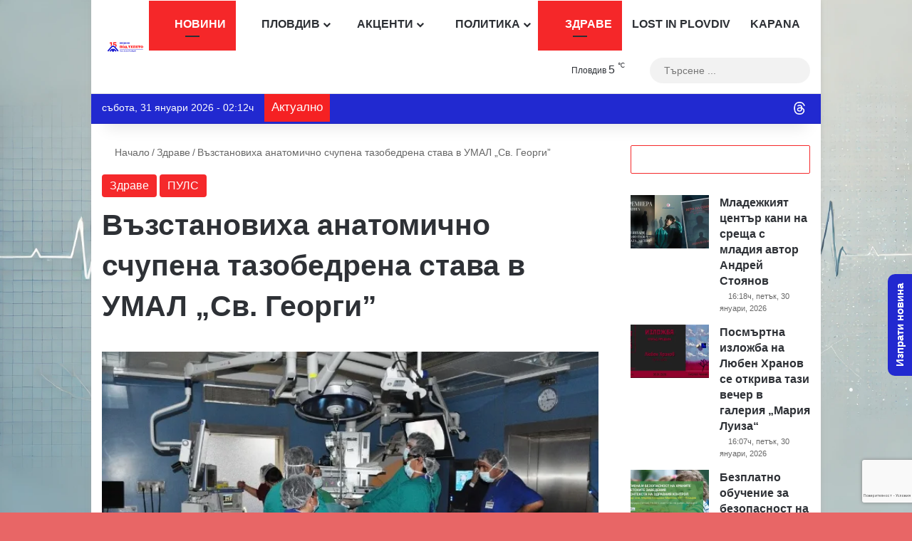

--- FILE ---
content_type: text/html; charset=UTF-8
request_url: https://podtepeto.com/pod-zavivkata/vzstanoviha-anatomichno-schupena-tazobedrena-stava-v-umal-sv-georgi/
body_size: 89002
content:
<!DOCTYPE html><html lang="bg-BG" data-skin="light"><head><script data-no-optimize="1">var litespeed_docref=sessionStorage.getItem("litespeed_docref");litespeed_docref&&(Object.defineProperty(document,"referrer",{get:function(){return litespeed_docref}}),sessionStorage.removeItem("litespeed_docref"));</script> <meta charset="UTF-8"/><link rel="profile" href="//gmpg.org/xfn/11"/> <script data-cfasync="false" data-no-defer="1" data-no-minify="1" data-no-optimize="1">var ewww_webp_supported=!1;function check_webp_feature(A,e){var w;e=void 0!==e?e:function(){},ewww_webp_supported?e(ewww_webp_supported):((w=new Image).onload=function(){ewww_webp_supported=0<w.width&&0<w.height,e&&e(ewww_webp_supported)},w.onerror=function(){e&&e(!1)},w.src="data:image/webp;base64,"+{alpha:"UklGRkoAAABXRUJQVlA4WAoAAAAQAAAAAAAAAAAAQUxQSAwAAAARBxAR/Q9ERP8DAABWUDggGAAAABQBAJ0BKgEAAQAAAP4AAA3AAP7mtQAAAA=="}[A])}check_webp_feature("alpha");</script><script data-cfasync="false" data-no-defer="1" data-no-minify="1" data-no-optimize="1">var Arrive=function(c,w){"use strict";if(c.MutationObserver&&"undefined"!=typeof HTMLElement){var r,a=0,u=(r=HTMLElement.prototype.matches||HTMLElement.prototype.webkitMatchesSelector||HTMLElement.prototype.mozMatchesSelector||HTMLElement.prototype.msMatchesSelector,{matchesSelector:function(e,t){return e instanceof HTMLElement&&r.call(e,t)},addMethod:function(e,t,r){var a=e[t];e[t]=function(){return r.length==arguments.length?r.apply(this,arguments):"function"==typeof a?a.apply(this,arguments):void 0}},callCallbacks:function(e,t){t&&t.options.onceOnly&&1==t.firedElems.length&&(e=[e[0]]);for(var r,a=0;r=e[a];a++)r&&r.callback&&r.callback.call(r.elem,r.elem);t&&t.options.onceOnly&&1==t.firedElems.length&&t.me.unbindEventWithSelectorAndCallback.call(t.target,t.selector,t.callback)},checkChildNodesRecursively:function(e,t,r,a){for(var i,n=0;i=e[n];n++)r(i,t,a)&&a.push({callback:t.callback,elem:i}),0<i.childNodes.length&&u.checkChildNodesRecursively(i.childNodes,t,r,a)},mergeArrays:function(e,t){var r,a={};for(r in e)e.hasOwnProperty(r)&&(a[r]=e[r]);for(r in t)t.hasOwnProperty(r)&&(a[r]=t[r]);return a},toElementsArray:function(e){return e=void 0!==e&&("number"!=typeof e.length||e===c)?[e]:e}}),e=(l.prototype.addEvent=function(e,t,r,a){a={target:e,selector:t,options:r,callback:a,firedElems:[]};return this._beforeAdding&&this._beforeAdding(a),this._eventsBucket.push(a),a},l.prototype.removeEvent=function(e){for(var t,r=this._eventsBucket.length-1;t=this._eventsBucket[r];r--)e(t)&&(this._beforeRemoving&&this._beforeRemoving(t),(t=this._eventsBucket.splice(r,1))&&t.length&&(t[0].callback=null))},l.prototype.beforeAdding=function(e){this._beforeAdding=e},l.prototype.beforeRemoving=function(e){this._beforeRemoving=e},l),t=function(i,n){var o=new e,l=this,s={fireOnAttributesModification:!1};return o.beforeAdding(function(t){var e=t.target;e!==c.document&&e!==c||(e=document.getElementsByTagName("html")[0]);var r=new MutationObserver(function(e){n.call(this,e,t)}),a=i(t.options);r.observe(e,a),t.observer=r,t.me=l}),o.beforeRemoving(function(e){e.observer.disconnect()}),this.bindEvent=function(e,t,r){t=u.mergeArrays(s,t);for(var a=u.toElementsArray(this),i=0;i<a.length;i++)o.addEvent(a[i],e,t,r)},this.unbindEvent=function(){var r=u.toElementsArray(this);o.removeEvent(function(e){for(var t=0;t<r.length;t++)if(this===w||e.target===r[t])return!0;return!1})},this.unbindEventWithSelectorOrCallback=function(r){var a=u.toElementsArray(this),i=r,e="function"==typeof r?function(e){for(var t=0;t<a.length;t++)if((this===w||e.target===a[t])&&e.callback===i)return!0;return!1}:function(e){for(var t=0;t<a.length;t++)if((this===w||e.target===a[t])&&e.selector===r)return!0;return!1};o.removeEvent(e)},this.unbindEventWithSelectorAndCallback=function(r,a){var i=u.toElementsArray(this);o.removeEvent(function(e){for(var t=0;t<i.length;t++)if((this===w||e.target===i[t])&&e.selector===r&&e.callback===a)return!0;return!1})},this},i=new function(){var s={fireOnAttributesModification:!1,onceOnly:!1,existing:!1};function n(e,t,r){return!(!u.matchesSelector(e,t.selector)||(e._id===w&&(e._id=a++),-1!=t.firedElems.indexOf(e._id)))&&(t.firedElems.push(e._id),!0)}var c=(i=new t(function(e){var t={attributes:!1,childList:!0,subtree:!0};return e.fireOnAttributesModification&&(t.attributes=!0),t},function(e,i){e.forEach(function(e){var t=e.addedNodes,r=e.target,a=[];null!==t&&0<t.length?u.checkChildNodesRecursively(t,i,n,a):"attributes"===e.type&&n(r,i)&&a.push({callback:i.callback,elem:r}),u.callCallbacks(a,i)})})).bindEvent;return i.bindEvent=function(e,t,r){t=void 0===r?(r=t,s):u.mergeArrays(s,t);var a=u.toElementsArray(this);if(t.existing){for(var i=[],n=0;n<a.length;n++)for(var o=a[n].querySelectorAll(e),l=0;l<o.length;l++)i.push({callback:r,elem:o[l]});if(t.onceOnly&&i.length)return r.call(i[0].elem,i[0].elem);setTimeout(u.callCallbacks,1,i)}c.call(this,e,t,r)},i},o=new function(){var a={};function i(e,t){return u.matchesSelector(e,t.selector)}var n=(o=new t(function(){return{childList:!0,subtree:!0}},function(e,r){e.forEach(function(e){var t=e.removedNodes,e=[];null!==t&&0<t.length&&u.checkChildNodesRecursively(t,r,i,e),u.callCallbacks(e,r)})})).bindEvent;return o.bindEvent=function(e,t,r){t=void 0===r?(r=t,a):u.mergeArrays(a,t),n.call(this,e,t,r)},o};d(HTMLElement.prototype),d(NodeList.prototype),d(HTMLCollection.prototype),d(HTMLDocument.prototype),d(Window.prototype);var n={};return s(i,n,"unbindAllArrive"),s(o,n,"unbindAllLeave"),n}function l(){this._eventsBucket=[],this._beforeAdding=null,this._beforeRemoving=null}function s(e,t,r){u.addMethod(t,r,e.unbindEvent),u.addMethod(t,r,e.unbindEventWithSelectorOrCallback),u.addMethod(t,r,e.unbindEventWithSelectorAndCallback)}function d(e){e.arrive=i.bindEvent,s(i,e,"unbindArrive"),e.leave=o.bindEvent,s(o,e,"unbindLeave")}}(window,void 0),ewww_webp_supported=!1;function check_webp_feature(e,t){var r;ewww_webp_supported?t(ewww_webp_supported):((r=new Image).onload=function(){ewww_webp_supported=0<r.width&&0<r.height,t(ewww_webp_supported)},r.onerror=function(){t(!1)},r.src="data:image/webp;base64,"+{alpha:"UklGRkoAAABXRUJQVlA4WAoAAAAQAAAAAAAAAAAAQUxQSAwAAAARBxAR/Q9ERP8DAABWUDggGAAAABQBAJ0BKgEAAQAAAP4AAA3AAP7mtQAAAA==",animation:"UklGRlIAAABXRUJQVlA4WAoAAAASAAAAAAAAAAAAQU5JTQYAAAD/////AABBTk1GJgAAAAAAAAAAAAAAAAAAAGQAAABWUDhMDQAAAC8AAAAQBxAREYiI/gcA"}[e])}function ewwwLoadImages(e){if(e){for(var t=document.querySelectorAll(".batch-image img, .image-wrapper a, .ngg-pro-masonry-item a, .ngg-galleria-offscreen-seo-wrapper a"),r=0,a=t.length;r<a;r++)ewwwAttr(t[r],"data-src",t[r].getAttribute("data-webp")),ewwwAttr(t[r],"data-thumbnail",t[r].getAttribute("data-webp-thumbnail"));for(var i=document.querySelectorAll("div.woocommerce-product-gallery__image"),r=0,a=i.length;r<a;r++)ewwwAttr(i[r],"data-thumb",i[r].getAttribute("data-webp-thumb"))}for(var n=document.querySelectorAll("video"),r=0,a=n.length;r<a;r++)ewwwAttr(n[r],"poster",e?n[r].getAttribute("data-poster-webp"):n[r].getAttribute("data-poster-image"));for(var o,l=document.querySelectorAll("img.ewww_webp_lazy_load"),r=0,a=l.length;r<a;r++)e&&(ewwwAttr(l[r],"data-lazy-srcset",l[r].getAttribute("data-lazy-srcset-webp")),ewwwAttr(l[r],"data-srcset",l[r].getAttribute("data-srcset-webp")),ewwwAttr(l[r],"data-lazy-src",l[r].getAttribute("data-lazy-src-webp")),ewwwAttr(l[r],"data-src",l[r].getAttribute("data-src-webp")),ewwwAttr(l[r],"data-orig-file",l[r].getAttribute("data-webp-orig-file")),ewwwAttr(l[r],"data-medium-file",l[r].getAttribute("data-webp-medium-file")),ewwwAttr(l[r],"data-large-file",l[r].getAttribute("data-webp-large-file")),null!=(o=l[r].getAttribute("srcset"))&&!1!==o&&o.includes("R0lGOD")&&ewwwAttr(l[r],"src",l[r].getAttribute("data-lazy-src-webp"))),l[r].className=l[r].className.replace(/\bewww_webp_lazy_load\b/,"");for(var s=document.querySelectorAll(".ewww_webp"),r=0,a=s.length;r<a;r++)e?(ewwwAttr(s[r],"srcset",s[r].getAttribute("data-srcset-webp")),ewwwAttr(s[r],"src",s[r].getAttribute("data-src-webp")),ewwwAttr(s[r],"data-orig-file",s[r].getAttribute("data-webp-orig-file")),ewwwAttr(s[r],"data-medium-file",s[r].getAttribute("data-webp-medium-file")),ewwwAttr(s[r],"data-large-file",s[r].getAttribute("data-webp-large-file")),ewwwAttr(s[r],"data-large_image",s[r].getAttribute("data-webp-large_image")),ewwwAttr(s[r],"data-src",s[r].getAttribute("data-webp-src"))):(ewwwAttr(s[r],"srcset",s[r].getAttribute("data-srcset-img")),ewwwAttr(s[r],"src",s[r].getAttribute("data-src-img"))),s[r].className=s[r].className.replace(/\bewww_webp\b/,"ewww_webp_loaded");window.jQuery&&jQuery.fn.isotope&&jQuery.fn.imagesLoaded&&(jQuery(".fusion-posts-container-infinite").imagesLoaded(function(){jQuery(".fusion-posts-container-infinite").hasClass("isotope")&&jQuery(".fusion-posts-container-infinite").isotope()}),jQuery(".fusion-portfolio:not(.fusion-recent-works) .fusion-portfolio-wrapper").imagesLoaded(function(){jQuery(".fusion-portfolio:not(.fusion-recent-works) .fusion-portfolio-wrapper").isotope()}))}function ewwwWebPInit(e){ewwwLoadImages(e),ewwwNggLoadGalleries(e),document.arrive(".ewww_webp",function(){ewwwLoadImages(e)}),document.arrive(".ewww_webp_lazy_load",function(){ewwwLoadImages(e)}),document.arrive("videos",function(){ewwwLoadImages(e)}),"loading"==document.readyState?document.addEventListener("DOMContentLoaded",ewwwJSONParserInit):("undefined"!=typeof galleries&&ewwwNggParseGalleries(e),ewwwWooParseVariations(e))}function ewwwAttr(e,t,r){null!=r&&!1!==r&&e.setAttribute(t,r)}function ewwwJSONParserInit(){"undefined"!=typeof galleries&&check_webp_feature("alpha",ewwwNggParseGalleries),check_webp_feature("alpha",ewwwWooParseVariations)}function ewwwWooParseVariations(e){if(e)for(var t=document.querySelectorAll("form.variations_form"),r=0,a=t.length;r<a;r++){var i=t[r].getAttribute("data-product_variations"),n=!1;try{for(var o in i=JSON.parse(i))void 0!==i[o]&&void 0!==i[o].image&&(void 0!==i[o].image.src_webp&&(i[o].image.src=i[o].image.src_webp,n=!0),void 0!==i[o].image.srcset_webp&&(i[o].image.srcset=i[o].image.srcset_webp,n=!0),void 0!==i[o].image.full_src_webp&&(i[o].image.full_src=i[o].image.full_src_webp,n=!0),void 0!==i[o].image.gallery_thumbnail_src_webp&&(i[o].image.gallery_thumbnail_src=i[o].image.gallery_thumbnail_src_webp,n=!0),void 0!==i[o].image.thumb_src_webp&&(i[o].image.thumb_src=i[o].image.thumb_src_webp,n=!0));n&&ewwwAttr(t[r],"data-product_variations",JSON.stringify(i))}catch(e){}}}function ewwwNggParseGalleries(e){if(e)for(var t in galleries){var r=galleries[t];galleries[t].images_list=ewwwNggParseImageList(r.images_list)}}function ewwwNggLoadGalleries(e){e&&document.addEventListener("ngg.galleria.themeadded",function(e,t){window.ngg_galleria._create_backup=window.ngg_galleria.create,window.ngg_galleria.create=function(e,t){var r=$(e).data("id");return galleries["gallery_"+r].images_list=ewwwNggParseImageList(galleries["gallery_"+r].images_list),window.ngg_galleria._create_backup(e,t)}})}function ewwwNggParseImageList(e){for(var t in e){var r=e[t];if(void 0!==r["image-webp"]&&(e[t].image=r["image-webp"],delete e[t]["image-webp"]),void 0!==r["thumb-webp"]&&(e[t].thumb=r["thumb-webp"],delete e[t]["thumb-webp"]),void 0!==r.full_image_webp&&(e[t].full_image=r.full_image_webp,delete e[t].full_image_webp),void 0!==r.srcsets)for(var a in r.srcsets)nggSrcset=r.srcsets[a],void 0!==r.srcsets[a+"-webp"]&&(e[t].srcsets[a]=r.srcsets[a+"-webp"],delete e[t].srcsets[a+"-webp"]);if(void 0!==r.full_srcsets)for(var i in r.full_srcsets)nggFSrcset=r.full_srcsets[i],void 0!==r.full_srcsets[i+"-webp"]&&(e[t].full_srcsets[i]=r.full_srcsets[i+"-webp"],delete e[t].full_srcsets[i+"-webp"])}return e}check_webp_feature("alpha",ewwwWebPInit);</script> <meta http-equiv='x-dns-prefetch-control' content='on'><link rel='dns-prefetch' href="//cdnjs.cloudflare.com/"/><link rel='dns-prefetch' href="//ajax.googleapis.com/"/><link rel='dns-prefetch' href="//fonts.googleapis.com/"/><link rel='dns-prefetch' href="//fonts.gstatic.com/"/><link rel='dns-prefetch' href="//s.gravatar.com/"/><link rel='dns-prefetch' href="//www.google-analytics.com/"/> <script type="litespeed/javascript">window.__unic_config_v2={"unic_enable_iab":"v2","unic_region":"eu","unic_language":"BG","unic_company":"\u041f\u043e\u0434 \u0422\u0435\u043f\u0435\u0442\u043e","unic_logo":"https:\/\/podtepeto.com\/wp-content\/uploads\/2022\/08\/PodTepetoVersion1-gif.gif","unic_policy_url":"https:\/\/podtepeto.com\/privacy-policy\/","unic_type":"popup","unic_enable_gdpr":"yes","unic_enable_ccpa":"yes","publisherCountryCode":"DE"}</script> <script type="litespeed/javascript">!function(){var i,r,o;i="__tcfapiLocator",r=[],(o=window.frames[i])||(function e(){var t=window.document,a=!!o;if(!a)if(t.body){var n=t.createElement("iframe");n.style.cssText="display:none",n.name=i,t.body.appendChild(n)}else setTimeout(e,50);return!a}(),window.__tcfapi=function(){for(var e,t=[],a=0;a<arguments.length;a++)t[a]=arguments[a];if(!t.length)return r;if("setGdprApplies"===t[0])3<t.length&&2===parseInt(t[1],10)&&"boolean"==typeof t[3]&&(e=t[3],"function"==typeof t[2]&&t[2]("set",!0));else if("ping"===t[0]){var n={gdprApplies:e,cmpLoaded:!1,cmpStatus:"stub"};"function"==typeof t[2]&&t[2](n,!0)}else r.push(t)},window.addEventListener("message",function(n){var i="string"==typeof n.data,e={};try{e=i?JSON.parse(n.data):n.data}catch(e){}var r=e.__tcfapiCall;r&&window.__tcfapi(r.command,r.version,function(e,t){var a={__tcfapiReturn:{returnValue:e,success:t,callId:r.callId}};i&&(a=JSON.stringify(a)),n.source.postMessage(a,"*")},r.parameter)},!1))}();!function(){var i,n,s;i="__uspapiLocator",n=[],(s=window.frames[i])||(function a(){var e=window.document,n=!!s;if(!s)if(e.body){var t=e.createElement("iframe");t.style.cssText="display:none",t.name=i,e.body.appendChild(t)}else setTimeout(a,50);return!n}(),window.__uspapi=function(){for(var a=[],e=0;e<arguments.length;e++)a[e]=arguments[e];if(!a.length)return n;"ping"===a[0]?"function"==typeof a[2]&&a[2]({cmpLoaded:!1,cmpStatus:"stub"},!0):n.push(a)},window.addEventListener("message",function(t){var i="string"==typeof t.data,a={};try{a=i?JSON.parse(t.data):t.data}catch(a){}var s=a.__uspapiCall;s&&window.__uspapi(s.command,s.version,function(a,e){var n={__uspapiReturn:{returnValue:a,success:e,callId:s.callId}};i&&(n=JSON.stringify(n)),t.source.postMessage(n,"*")},s.parameter)},!1))}();window.__gpp_addFrame=function(e){if(!window.frames[e])if(document.body){var t=document.createElement("iframe");t.style.cssText="display:none",t.name=e,document.body.appendChild(t)}else window.setTimeout(window.__gpp_addFrame,50,e)},window.__gpp_stub=function(){var e=arguments;if(__gpp.queue=__gpp.queue||[],__gpp.events=__gpp.events||[],!e.length||1==e.length&&"queue"==e[0])return __gpp.queue;if(1==e.length&&"events"==e[0])return __gpp.events;var t=e[0],p=1<e.length?e[1]:null,s=2<e.length?e[2]:null;if("ping"===t)p&&p({gppVersion:"1.1",cmpStatus:"stub",cmpDisplayStatus:"hidden",signalStatus:"not ready",supportedAPIs:["2:tcfeuv2","5:tcfcav1","6:uspv1","7:usnatv1","8:uscav1","9:usvav1","10:uscov1","11:usutv1","12:usctv1"],cmpId:0,sectionList:[],applicableSections:[-1],gppString:"",parsedSections:{}},!0);else if("addEventListener"===t){"lastId"in __gpp||(__gpp.lastId=0),__gpp.lastId++;var n=__gpp.lastId;__gpp.events.push({id:n,callback:p,parameter:s}),p({eventName:"listenerRegistered",listenerId:n,data:!0,pingData:{gppVersion:"1.1",cmpStatus:"stub",cmpDisplayStatus:"hidden",signalStatus:"not ready",supportedAPIs:["2:tcfeuv2","5:tcfcav1","6:uspv1","7:usnatv1","8:uscav1","9:usvav1","10:uscov1","11:usutv1","12:usctv1"],cmpId:0,sectionList:[],applicableSections:[-1],gppString:"",parsedSections:{}}},!0)}else if("removeEventListener"===t){for(var a=!1,i=0;i<__gpp.events.length;i++)if(__gpp.events[i].id==s){__gpp.events.splice(i,1),a=!0;break}p({eventName:"listenerRemoved",listenerId:s,data:a,pingData:{gppVersion:"1.1",cmpStatus:"stub",cmpDisplayStatus:"hidden",signalStatus:"not ready",supportedAPIs:["2:tcfeuv2","5:tcfcav1","6:uspv1","7:usnatv1","8:uscav1","9:usvav1","10:uscov1","11:usutv1","12:usctv1"],cmpId:0,sectionList:[],applicableSections:[-1],gppString:"",parsedSections:{}}},!0)}else"hasSection"===t?p(!1,!0):"getSection"===t||"getField"===t?p(null,!0):__gpp.queue.push([].slice.apply(e))},window.__gpp_msghandler=function(s){var n="string"==typeof s.data;try{var t=n?JSON.parse(s.data):s.data}catch(e){t=null}if("object"==typeof t&&null!==t&&"__gppCall"in t){var a=t.__gppCall;window.__gpp(a.command,function(e,t){var p={__gppReturn:{returnValue:e,success:t,callId:a.callId}};s.source.postMessage(n?JSON.stringify(p):p,"*")},"parameter"in a?a.parameter:null,"version"in a?a.version:"1.1")}},"__gpp"in window&&"function"==typeof window.__gpp||(window.__gpp=window.__gpp_stub,window.addEventListener("message",window.__gpp_msghandler,!1),window.__gpp_addFrame("__gppLocator"));window.gtag||(window.dataLayer=window.dataLayer||[],window.gtag=function(){window.dataLayer.push(arguments)}),window.gtag("set","developer_id.dZTcxZD",!0),window.gtag("consent","default",{ad_storage:"denied",functionality_storage:"denied",personalization_storage:"denied",analytics_storage:"denied",ad_user_data:"denied",ad_personalization:"denied",security_storage:"granted",wait_for_update:3e3}),window.gtag("set","ads_data_redaction",!0),window.gtag("set","url_passthrough",!1)</script> <script async data-cfasync='false' src='https://cmp.uniconsent.com/v2/85d3bd683e/cmp.js'></script> <style id='tie-critical-css' type='text/css'>:root{--brand-color:#0669ff;--dark-brand-color:#0051cc;--bright-color:#FFF;--base-color:#2c2f34}html{-ms-touch-action:manipulation;touch-action:manipulation;-webkit-text-size-adjust:100%;-ms-text-size-adjust:100%}article,aside,details,figcaption,figure,footer,header,main,menu,nav,section,summary{display:block}audio,canvas,progress,video{display:inline-block}audio:not([controls]){display:none;height:0}progress{vertical-align:baseline}template,[hidden]{display:none}a{background-color:transparent}a:active,a:hover{outline-width:0}abbr[title]{border-bottom:none;text-decoration:underline;text-decoration:underline dotted}b,strong{font-weight:inherit}b,strong{font-weight:600}dfn{font-style:italic}mark{background-color:#ff0;color:#000}small{font-size:80%}sub,sup{font-size:75%;line-height:0;position:relative;vertical-align:baseline}sub{bottom:-0.25em}sup{top:-0.5em}img{border-style:none}svg:not(:root){overflow:hidden}figure{margin:1em 0}hr{box-sizing:content-box;height:0;overflow:visible}button,input,select,textarea{font:inherit}optgroup{font-weight:bold}button,input,select{overflow:visible}button,input,select,textarea{margin:0}button,select{text-transform:none}button,[type="button"],[type="reset"],[type="submit"]{cursor:pointer}[disabled]{cursor:default}button,html [type="button"],[type="reset"],[type="submit"]{-webkit-appearance:button}button::-moz-focus-inner,input::-moz-focus-inner{border:0;padding:0}button:-moz-focusring,input:-moz-focusring{outline:1px dotted ButtonText}fieldset{border:1px solid #c0c0c0;margin:0 2px;padding:0.35em 0.625em 0.75em}legend{box-sizing:border-box;color:inherit;display:table;max-width:100%;padding:0;white-space:normal}textarea{overflow:auto}[type="checkbox"],[type="radio"]{box-sizing:border-box;padding:0}[type="number"]::-webkit-inner-spin-button,[type="number"]::-webkit-outer-spin-button{height:auto}[type="search"]{-webkit-appearance:textfield}[type="search"]::-webkit-search-cancel-button,[type="search"]::-webkit-search-decoration{-webkit-appearance:none}*{padding:0;margin:0;list-style:none;border:0;outline:none;box-sizing:border-box}*:before,*:after{box-sizing:border-box}body{background:#F7F7F7;color:var(--base-color);font-family:-apple-system, BlinkMacSystemFont, "Segoe UI", Roboto, Oxygen, Oxygen-Sans, Ubuntu, Cantarell, "Helvetica Neue", "Open Sans", Arial, sans-serif;font-size:13px;line-height:21px}h1,h2,h3,h4,h5,h6,.the-subtitle{line-height:1.4;font-weight:600}h1{font-size:41px;font-weight:700}h2{font-size:27px}h3{font-size:23px}h4,.the-subtitle{font-size:17px}h5{font-size:13px}h6{font-size:12px}a{color:var(--base-color);text-decoration:none;transition:0.15s}.brand-title,a:hover{color:var(--brand-color)}img,object,embed{max-width:100%;height:auto}iframe{max-width:100%}p{line-height:1.7}.says,.screen-reader-text,.comment-form-comment label{clip:rect(1px, 1px, 1px, 1px);position:absolute !important;height:1px;width:1px;overflow:hidden}.stream-title{margin-bottom:3px;font-size:11px;color:#a5a5a5;display:block}.stream-item{text-align:center;position:relative;z-index:2;margin:20px 0;padding:0}.stream-item iframe{margin:0 auto}.stream-item img{max-width:100%;width:auto;height:auto;margin:0 auto;display:inline-block;vertical-align:middle}.stream-item.stream-item-above-header{margin:0}.stream-item.stream-item-between .post-item-inner{width:100%;display:block}.post-layout-8.is-header-layout-1.has-header-ad .entry-header-outer,body.post-layout-8.has-header-below-ad .entry-header-outer{padding-top:0}.stream-item-top-wrapper ~ .stream-item-below-header,.is-header-layout-1.has-header-ad.post-layout-6 .featured-area,.has-header-below-ad.post-layout-6 .featured-area{margin-top:0}.has-header-below-ad .fullwidth-entry-title.container-wrapper,.is-header-layout-1.has-header-ad .fullwidth-entry-title,.is-header-layout-1.has-header-ad .is-first-section,.has-header-below-ad .is-first-section{padding-top:0;margin-top:0}@media (max-width: 991px){body:not(.is-header-layout-1).has-header-below-ad.has-header-ad .top-nav-below .has-breaking-news{margin-bottom:20px}.has-header-ad .fullwidth-entry-title.container-wrapper,.has-header-ad.has-header-below-ad .stream-item-below-header,.single.has-header-ad:not(.has-header-below-ad) #content,.page.has-header-ad:not(.has-header-below-ad) #content{margin-top:0}.has-header-ad .is-first-section{padding-top:0}.has-header-ad:not(.has-header-below-ad) .buddypress-header-outer{margin-bottom:15px}}.has-full-width-logo .stream-item-top-wrapper,.header-layout-2 .stream-item-top-wrapper{width:100%;max-width:100%;float:none;clear:both}@media (min-width: 992px){.header-layout-2.has-normal-width-logo .stream-item-top-wrapper{margin-top:0}}.header-layout-3.no-stream-item .logo-container{width:100%;float:none}@media (min-width: 992px){.header-layout-3.has-normal-width-logo .stream-item-top img{float:right}}@media (max-width: 991px){.header-layout-3.has-normal-width-logo .stream-item-top{clear:both}}#background-stream-cover{top:0;left:0;z-index:0;overflow:hidden;width:100%;height:100%;position:fixed}@media (max-width: 768px){.hide_banner_header .stream-item-above-header,.hide_banner_top .stream-item-top-wrapper,.hide_banner_below_header .stream-item-below-header,.hide_banner_bottom .stream-item-above-footer,.hide_banner_above .stream-item-above-post,.hide_banner_above_content .stream-item-above-post-content,.hide_banner_below_content .stream-item-below-post-content,.hide_banner_below .stream-item-below-post,.hide_banner_comments .stream-item-below-post-comments,.hide_breaking_news #top-nav,.hide_sidebars .sidebar,.hide_footer_tiktok #footer-tiktok,.hide_footer_instagram #footer-instagram,.hide_footer #footer-widgets-container,.hide_copyright #site-info,.hide_breadcrumbs #breadcrumb,.hide_share_post_top .share-buttons-top,.hide_share_post_bottom .share-buttons-bottom,.hide_post_newsletter #post-newsletter,.hide_related #related-posts,.hide_read_next #read-next-block,.hide_post_authorbio .post-components .about-author,.hide_post_nav .prev-next-post-nav,.hide_back_top_button #go-to-top,.hide_read_more_buttons .more-link,.hide_inline_related_posts #inline-related-post{display:none !important}}.tie-icon:before,[class^="tie-icon-"],[class*=" tie-icon-"]{font-family:'tiefonticon' !important;speak:never;font-style:normal;font-weight:normal;font-variant:normal;text-transform:none;line-height:1;-webkit-font-smoothing:antialiased;-moz-osx-font-smoothing:grayscale;display:inline-block}body.tie-no-js a.remove,body.tie-no-js .tooltip,body.tie-no-js .woocommerce-message,body.tie-no-js .woocommerce-error,body.tie-no-js .woocommerce-info,body.tie-no-js .bbp-template-notice,body.tie-no-js .indicator-hint,body.tie-no-js .menu-counter-bubble-outer,body.tie-no-js .notifications-total-outer,body.tie-no-js .comp-sub-menu,body.tie-no-js .menu-sub-content{display:none !important}body.tie-no-js .fa,body.tie-no-js .fas,body.tie-no-js .far,body.tie-no-js .fab,body.tie-no-js .tie-icon:before,body.tie-no-js [class^="tie-icon-"],body.tie-no-js [class*=" tie-icon-"],body.tie-no-js .weather-icon{visibility:hidden !important}body.tie-no-js [class^="tie-icon-"]:before,body.tie-no-js [class*=" tie-icon-"]:before{content:"\f105"}.tie-popup,#autocomplete-suggestions{display:none}.container{margin-right:auto;margin-left:auto;padding-left:15px;padding-right:15px}.container:after{content:"";display:table;clear:both}@media (min-width: 768px){.container{width:100%}}@media (min-width: 1200px){.container{max-width:1200px}}.tie-row{margin-left:-15px;margin-right:-15px}.tie-row:after{content:"";display:table;clear:both}.tie-col-xs-1,.tie-col-sm-1,.tie-col-md-1,.tie-col-xs-2,.tie-col-sm-2,.tie-col-md-2,.tie-col-xs-3,.tie-col-sm-3,.tie-col-md-3,.tie-col-xs-4,.tie-col-sm-4,.tie-col-md-4,.tie-col-xs-5,.tie-col-sm-5,.tie-col-md-5,.tie-col-xs-6,.tie-col-sm-6,.tie-col-md-6,.tie-col-xs-7,.tie-col-sm-7,.tie-col-md-7,.tie-col-xs-8,.tie-col-sm-8,.tie-col-md-8,.tie-col-xs-9,.tie-col-sm-9,.tie-col-md-9,.tie-col-xs-10,.tie-col-sm-10,.tie-col-md-10,.tie-col-xs-11,.tie-col-sm-11,.tie-col-md-11,.tie-col-xs-12,.tie-col-sm-12,.tie-col-md-12{position:relative;min-height:1px;padding-left:15px;padding-right:15px}.tie-col-xs-1,.tie-col-xs-2,.tie-col-xs-3,.tie-col-xs-4,.tie-col-xs-5,.tie-col-xs-6,.tie-col-xs-7,.tie-col-xs-8,.tie-col-xs-9,.tie-col-xs-10,.tie-col-xs-11,.tie-col-xs-12{float:left}.tie-col-xs-1{width:8.33333%}.tie-col-xs-2{width:16.66667%}.tie-col-xs-3{width:25%}.tie-col-xs-4{width:33.33333%}.tie-col-xs-5{width:41.66667%}.tie-col-xs-6{width:50%}.tie-col-xs-7{width:58.33333%}.tie-col-xs-8{width:66.66667%}.tie-col-xs-9{width:75%}.tie-col-xs-10{width:83.33333%}.tie-col-xs-11{width:91.66667%}.tie-col-xs-12{width:100%}@media (min-width: 768px){.tie-col-sm-1,.tie-col-sm-2,.tie-col-sm-3,.tie-col-sm-4,.tie-col-sm-5,.tie-col-sm-6,.tie-col-sm-7,.tie-col-sm-8,.tie-col-sm-9,.tie-col-sm-10,.tie-col-sm-11,.tie-col-sm-12{float:left}.tie-col-sm-1{width:8.33333%}.tie-col-sm-2{width:16.66667%}.tie-col-sm-3{width:25%}.tie-col-sm-4{width:33.33333%}.tie-col-sm-5{width:41.66667%}.tie-col-sm-6{width:50%}.tie-col-sm-7{width:58.33333%}.tie-col-sm-8{width:66.66667%}.tie-col-sm-9{width:75%}.tie-col-sm-10{width:83.33333%}.tie-col-sm-11{width:91.66667%}.tie-col-sm-12{width:100%}}@media (min-width: 992px){.tie-col-md-1,.tie-col-md-2,.tie-col-md-3,.tie-col-md-4,.tie-col-md-5,.tie-col-md-6,.tie-col-md-7,.tie-col-md-8,.tie-col-md-9,.tie-col-md-10,.tie-col-md-11,.tie-col-md-12{float:left}.tie-col-md-1{width:8.33333%}.tie-col-md-2{width:16.66667%}.tie-col-md-3{width:25%}.tie-col-md-4{width:33.33333%}.tie-col-md-5{width:41.66667%}.tie-col-md-6{width:50%}.tie-col-md-7{width:58.33333%}.tie-col-md-8{width:66.66667%}.tie-col-md-9{width:75%}.tie-col-md-10{width:83.33333%}.tie-col-md-11{width:91.66667%}.tie-col-md-12{width:100%}}.tie-alignleft{float:left}.tie-alignright{float:right}.tie-aligncenter{clear:both;margin-left:auto;margin-right:auto}.fullwidth{width:100% !important}.alignleft{float:left;margin:0.375em 1.75em 1em 0}.alignright{float:right;margin:0.375em 0 1em 1.75em}.aligncenter{clear:both;display:block;margin:0 auto 1.75em;text-align:center;margin-left:auto;margin-right:auto;margin-top:6px;margin-bottom:6px}@media (max-width: 767px){.entry .alignright,.entry .alignright img,.entry .alignleft,.entry .alignleft img{float:none;clear:both;display:block;margin:0 auto 1.75em}}.clearfix:before,.clearfix:after{content:"\0020";display:block;height:0;overflow:hidden}.clearfix:after{clear:both}.tie-container,#tie-wrapper{height:100%;min-height:650px}.tie-container{position:relative;overflow:hidden}#tie-wrapper{background:#fff;position:relative;z-index:108;height:100%;margin:0 auto}.container-wrapper{background:#ffffff;border:1px solid rgba(0,0,0,0.1);border-radius:2px;padding:30px}#content{margin-top:30px}@media (max-width: 991px){#content{margin-top:15px}}.site-content{-ms-word-wrap:break-word;word-wrap:break-word}.boxed-layout #tie-wrapper,.boxed-layout .fixed-nav{max-width:1230px}.boxed-layout.wrapper-has-shadow #tie-wrapper{box-shadow:0 1px 7px rgba(171,171,171,0.5)}@media (min-width: 992px){.boxed-layout #main-nav.fixed-nav,.boxed-layout #tie-wrapper{width:95%}}@media (min-width: 992px){.framed-layout #tie-wrapper{margin-top:25px;margin-bottom:25px}}@media (min-width: 992px){.border-layout #tie-container{margin:25px}.border-layout:after,.border-layout:before{background:inherit;content:"";display:block;height:25px;left:0;bottom:0;position:fixed;width:100%;z-index:110}.border-layout:before{top:0;bottom:auto}.border-layout.admin-bar:before{top:32px}.border-layout #main-nav.fixed-nav{left:25px;right:25px;width:calc(100% - 50px)}}#header-notification-bar{background:var(--brand-color);color:#fff;position:relative;z-index:1}#header-notification-bar p a{color:#fff;text-decoration:underline}#header-notification-bar .container{display:flex;justify-content:space-between;font-size:16px;flex-wrap:wrap;align-items:center;gap:40px;min-height:65px}#header-notification-bar .container .button{font-size:14px}#header-notification-bar .container:after{display:none}@media (max-width: 991px){#header-notification-bar .container{justify-content:center;padding-top:15px;padding-bottom:15px;gap:15px;flex-direction:column}}.theme-header{background:#fff;position:relative;z-index:999}.theme-header:after{content:"";display:table;clear:both}.theme-header.has-shadow{box-shadow:rgba(0,0,0,0.1) 0px 25px 20px -20px}.theme-header.top-nav-below .top-nav{z-index:8}.is-stretch-header .container{max-width:100%}#menu-components-wrap{display:flex;justify-content:space-between;width:100%;flex-wrap:wrap}.header-layout-2 #menu-components-wrap{justify-content:center}.header-layout-4 #menu-components-wrap{justify-content:flex-start}.header-layout-4 #menu-components-wrap .main-menu-wrap{flex-grow:2}.header-layout-4 #menu-components-wrap .flex-placeholder{flex-grow:1}.logo-row{position:relative}#logo{margin-top:40px;margin-bottom:40px;display:block;float:left}#logo img{vertical-align:middle}#logo img[src*='.svg']{width:100% !important}@-moz-document url-prefix(){#logo img[src*='.svg']{height:100px}}#logo a{display:inline-block}#logo .h1-off{position:absolute;top:-9000px;left:-9000px}#logo.text-logo a{color:var(--brand-color)}#logo.text-logo a:hover{color:var(--dark-brand-color);opacity:0.8}#tie-logo-inverted,#tie-sticky-logo-inverted{display:none}.tie-skin-inverted #tie-sticky-logo-inverted,.tie-skin-inverted #tie-logo-inverted{display:block}.tie-skin-inverted #tie-sticky-logo-default,.tie-skin-inverted #tie-logo-default{display:none}.logo-text{font-size:50px;line-height:50px;font-weight:bold}@media (max-width: 670px){.logo-text{font-size:30px}}.has-full-width-logo.is-stretch-header .logo-container{padding:0}.has-full-width-logo #logo{margin:0}.has-full-width-logo #logo a,.has-full-width-logo #logo img{width:100%;height:auto;display:block}.has-full-width-logo #logo,.header-layout-2 #logo{float:none;text-align:center}.has-full-width-logo #logo img,.header-layout-2 #logo img{margin-right:auto;margin-left:auto}.has-full-width-logo .logo-container,.header-layout-2 .logo-container{width:100%;float:none}@media (max-width: 991px){#theme-header.has-normal-width-logo #logo{margin:14px 0 !important;text-align:left;line-height:1}#theme-header.has-normal-width-logo #logo img{width:auto;height:auto;max-width:190px}}@media (max-width: 479px){#theme-header.has-normal-width-logo #logo img{max-width:160px;max-height:60px !important}}@media (max-width: 991px){#theme-header.mobile-header-default:not(.header-layout-1) #logo,#theme-header.mobile-header-default.header-layout-1 .header-layout-1-logo{flex-grow:10}#theme-header.mobile-header-centered.header-layout-1 .header-layout-1-logo{width:auto !important}#theme-header.mobile-header-centered #logo{float:none;text-align:center}}.components{display:flex;align-items:center;justify-content:end}.components>li{position:relative}.components>li.social-icons-item{margin:0}.components>li>a{display:block;position:relative;width:30px;text-align:center;font-size:16px;white-space:nowrap}.components>li>a:hover,.components>li:hover>a{z-index:2}.components .avatar{border-radius:100%;position:relative;top:3px;max-width:20px}.components a.follow-btn{width:auto;padding-left:15px;padding-right:15px;overflow:hidden;font-size:12px}.components .search-bar form{width:auto;background:rgba(255,255,255,0.1);line-height:36px;border-radius:50px;position:relative}.main-nav-light .main-nav .components .search-bar form,.top-nav-light .top-nav .components .search-bar form{background:rgba(0,0,0,0.05)}.components #search-input{border:0;width:100%;background:transparent;padding:0 35px 0 20px;border-radius:0;font-size:inherit}.components #search-submit{position:absolute;right:0;top:0;width:40px;line-height:inherit;color:#777777;background:transparent;font-size:15px;padding:0;transition:color 0.15s;border:none}.components #search-submit:hover{color:var(--brand-color)}#search-submit .tie-icon-spinner{color:#fff;cursor:default;animation:tie-spin 3s infinite linear}.popup-login-icon.has-title a{width:auto;padding:0 8px}.popup-login-icon.has-title span{line-height:unset;float:left}.popup-login-icon.has-title .login-title{position:relative;font-size:13px;padding-left:4px}.weather-menu-item{display:flex;align-items:center;padding-right:5px;overflow:hidden}.weather-menu-item .weather-wrap{padding:0;overflow:inherit;line-height:23px}.weather-menu-item .weather-forecast-day{display:block;float:left;width:auto;padding:0 5px;line-height:initial}.weather-menu-item .weather-forecast-day .weather-icon{font-size:26px;margin-bottom:0}.weather-menu-item .city-data{float:left;display:block;font-size:12px}.weather-menu-item .weather-current-temp{font-size:16px;font-weight:400}.weather-menu-item .weather-current-temp sup{font-size:9px;top:-2px}.weather-menu-item .theme-notice{padding:0 10px}.components .tie-weather-widget{color:var(--base-color)}.main-nav-dark .main-nav .tie-weather-widget{color:#ffffff}.top-nav-dark .top-nav .tie-weather-widget{color:#ccc}.components .icon-basecloud-bg:after{color:#ffffff}.main-nav-dark .main-nav .icon-basecloud-bg:after{color:#1f2024}.top-nav-dark .top-nav .icon-basecloud-bg:after{color:#1f2024}.custom-menu-button{padding-right:5px}.custom-menu-button .button{font-size:13px;display:inline-block;line-height:21px;width:auto}.header-layout-1 #menu-components-wrap{display:flex;justify-content:flex-end}.header-layout-1 .main-menu-wrapper{display:table;width:100%}.header-layout-1 #logo{line-height:1;float:left;margin-top:20px;margin-bottom:20px}.header-layout-1 .header-layout-1-logo{display:table-cell;vertical-align:middle;float:none}.is-header-bg-extended #theme-header,.is-header-bg-extended #theme-header.header-layout-1 #main-nav:not(.fixed-nav){background:transparent !important;display:inline-block !important;width:100% !important;box-shadow:none !important;transition:background 0.3s}.is-header-bg-extended #theme-header:before,.is-header-bg-extended #theme-header.header-layout-1 #main-nav:not(.fixed-nav):before{content:"";position:absolute;width:100%;left:0;right:0;top:0;height:150px;background-image:linear-gradient(to top, transparent, rgba(0,0,0,0.5))}@media (max-width: 991px){.is-header-bg-extended #tie-wrapper #theme-header .logo-container:not(.fixed-nav){background:transparent;box-shadow:none;transition:background 0.3s}}.is-header-bg-extended .has-background .is-first-section{margin-top:-350px !important}.is-header-bg-extended .has-background .is-first-section>*{padding-top:350px !important}.rainbow-line{height:3px;width:100%;position:relative;z-index:2;background-image:-webkit-linear-gradient(left, #f76570 0%, #f76570 8%, #f3a46b 8%, #f3a46b 16%, #f3a46b 16%, #ffd205 16%, #ffd205 24%, #ffd205 24%, #1bbc9b 24%, #1bbc9b 25%, #1bbc9b 32%, #14b9d5 32%, #14b9d5 40%, #c377e4 40%, #c377e4 48%, #f76570 48%, #f76570 56%, #f3a46b 56%, #f3a46b 64%, #ffd205 64%, #ffd205 72%, #1bbc9b 72%, #1bbc9b 80%, #14b9d5 80%, #14b9d5 80%, #14b9d5 89%, #c377e4 89%, #c377e4 100%);background-image:linear-gradient(to right, #f76570 0%, #f76570 8%, #f3a46b 8%, #f3a46b 16%, #f3a46b 16%, #ffd205 16%, #ffd205 24%, #ffd205 24%, #1bbc9b 24%, #1bbc9b 25%, #1bbc9b 32%, #14b9d5 32%, #14b9d5 40%, #c377e4 40%, #c377e4 48%, #f76570 48%, #f76570 56%, #f3a46b 56%, #f3a46b 64%, #ffd205 64%, #ffd205 72%, #1bbc9b 72%, #1bbc9b 80%, #14b9d5 80%, #14b9d5 80%, #14b9d5 89%, #c377e4 89%, #c377e4 100%)}@media (max-width: 991px){.logo-container,.header-layout-1 .main-menu-wrapper{border-width:0;display:flex;flex-flow:row nowrap;align-items:center;justify-content:space-between}}.mobile-header-components{display:none;z-index:10;height:30px;line-height:30px;flex-wrap:nowrap;flex:1 1 0%}.mobile-header-components .components{float:none;display:flex !important;justify-content:flex-start}.mobile-header-components .components li.custom-menu-link{display:inline-block;float:none}.mobile-header-components .components li.custom-menu-link>a{width:20px;padding-bottom:15px}.mobile-header-components .components li.custom-menu-link>a .menu-counter-bubble{right:calc(50% - 10px);bottom:-10px}.header-layout-1.main-nav-dark .mobile-header-components .components li.custom-menu-link>a{color:#fff}.mobile-header-components .components .comp-sub-menu{padding:10px}.dark-skin .mobile-header-components .components .comp-sub-menu{background:#1f2024}.mobile-header-components [class^="tie-icon-"],.mobile-header-components [class*=" tie-icon-"]{font-size:18px;width:20px;height:20px;vertical-align:middle}.mobile-header-components .tie-mobile-menu-icon{font-size:20px}.mobile-header-components .tie-icon-grid-9,.mobile-header-components .tie-icon-grid-4{transform:scale(1.75)}.mobile-header-components .nav-icon{display:inline-block;width:20px;height:2px;background-color:var(--base-color);position:relative;top:-4px;transition:background 0.4s ease}.mobile-header-components .nav-icon:before,.mobile-header-components .nav-icon:after{position:absolute;right:0;background-color:var(--base-color);content:'';display:block;width:100%;height:100%;transition:transform 0.4s, background 0.4s, right .2s ease;transform:translateZ(0);backface-visibility:hidden}.mobile-header-components .nav-icon:before{transform:translateY(-7px)}.mobile-header-components .nav-icon:after{transform:translateY(7px)}.mobile-header-components .nav-icon.is-layout-2:before,.mobile-header-components .nav-icon.is-layout-2:after{width:70%;right:15%}.mobile-header-components .nav-icon.is-layout-3:after{width:60%}.mobile-header-components .nav-icon.is-layout-4:after{width:60%;right:auto;left:0}.dark-skin .mobile-header-components .nav-icon,.dark-skin .mobile-header-components .nav-icon:before,.dark-skin .mobile-header-components .nav-icon:after,.main-nav-dark.header-layout-1 .mobile-header-components .nav-icon,.main-nav-dark.header-layout-1 .mobile-header-components .nav-icon:before,.main-nav-dark.header-layout-1 .mobile-header-components .nav-icon:after{background-color:#ffffff}.dark-skin .mobile-header-components .nav-icon .menu-text,.main-nav-dark.header-layout-1 .mobile-header-components .nav-icon .menu-text{color:#ffffff}.mobile-header-components .menu-text-wrapper{white-space:nowrap;width:auto !important}.mobile-header-components .menu-text{color:var(--base-color);line-height:30px;font-size:12px;padding:0 0 0 5px;display:inline-block;transition:color 0.4s}.dark-skin .mobile-header-components .menu-text,.main-nav-dark.header-layout-1 .mobile-header-components .menu-text{color:#ffffff}#mobile-header-components-area_1 .components li.custom-menu-link>a{margin-right:15px}#mobile-header-components-area_1 .comp-sub-menu{left:0;right:auto}#mobile-header-components-area_2 .components{flex-direction:row-reverse}#mobile-header-components-area_2 .components li.custom-menu-link>a{margin-left:15px}#mobile-menu-icon:hover .nav-icon,#mobile-menu-icon:hover .nav-icon:before,#mobile-menu-icon:hover .nav-icon:after{background-color:var(--brand-color)}@media (max-width: 991px){.logo-container:before,.logo-container:after{height:1px}.mobile-components-row .logo-wrapper{height:auto !important}.mobile-components-row .logo-container,.mobile-components-row.header-layout-1 .main-menu-wrapper{flex-wrap:wrap}.mobile-components-row:not(.header-layout-1) #logo,.mobile-components-row.header-layout-1 .header-layout-1-logo{flex:1 0 100%;order:-1}.mobile-components-row .mobile-header-components{padding:5px 0;height:45px}.mobile-components-row .mobile-header-components .components li.custom-menu-link>a{padding-bottom:0}#tie-body #mobile-container,.mobile-header-components{display:block}#slide-sidebar-widgets{display:none}}.top-nav{background-color:#ffffff;position:relative;z-index:10;line-height:40px;border:1px solid rgba(0,0,0,0.1);border-width:1px 0;color:var(--base-color);clear:both}.main-nav-below.top-nav-above .top-nav{border-top-width:0}.top-nav a:not(.button):not(:hover){color:var(--base-color)}.top-nav .components>li:hover>a{color:var(--brand-color)}.top-nav .search-bar{margin-top:3px;margin-bottom:3px;line-height:34px}.topbar-wrapper{display:flex;min-height:40px}.top-nav.has-menu .topbar-wrapper,.top-nav.has-components .topbar-wrapper{display:block}.top-nav .tie-alignleft,.top-nav .tie-alignright{flex-grow:1;position:relative}.top-nav.has-breaking-news .tie-alignleft{flex:1 0 100px}.top-nav.has-breaking-news .tie-alignright{flex-grow:0;z-index:1}.top-nav.has-date-components .tie-alignleft .components>li:first-child:not(.search-bar),.top-nav.has-date-components-menu .components>li:first-child:not(.search-bar),.top-nav-boxed .top-nav.has-components .components>li:first-child:not(.search-bar){border-width:0}@media (min-width: 992px){.header-layout-1.top-nav-below:not(.has-shadow) .top-nav{border-width:0 0 1px}}.topbar-today-date{padding-right:15px;flex-shrink:0}.top-menu .menu a{padding:0 10px}.top-menu .menu li:hover>a{color:var(--brand-color)}.top-menu .menu ul{display:none;position:absolute;background:#ffffff}.top-menu .menu li:hover>ul{display:block}.top-menu .menu li{position:relative}.top-menu .menu ul.sub-menu a{width:200px;line-height:20px;padding:10px 15px}.tie-alignright .top-menu{float:right;border-width:0 1px}.top-menu .menu .tie-current-menu>a{color:var(--brand-color)}@media (min-width: 992px){.top-nav-boxed .topbar-wrapper{padding-right:15px;padding-left:15px}.top-nav-boxed .top-nav{background:transparent !important;border-width:0}.top-nav-boxed .topbar-wrapper{background:#ffffff;border:1px solid rgba(0,0,0,0.1);border-width:1px 0;width:100%}.top-nav-boxed.has-shadow.top-nav-below .topbar-wrapper,.top-nav-boxed.has-shadow.top-nav-below-main-nav .topbar-wrapper{border-bottom-width:0 !important}}.top-nav .tie-alignleft .components,.top-nav .tie-alignleft .components>li{float:left;justify-content:start}.top-nav .tie-alignleft .comp-sub-menu{right:auto;left:-1px}.top-nav-dark .top-nav{background-color:#2c2e32;color:#ccc}.top-nav-dark .top-nav *{border-color:rgba(255,255,255,0.1)}.top-nav-dark .top-nav .breaking a{color:#ccc}.top-nav-dark .top-nav .breaking a:hover{color:#ffffff}.top-nav-dark .top-nav .components>li>a,.top-nav-dark .top-nav .components>li.social-icons-item .social-link:not(:hover) span{color:#ccc}.top-nav-dark .top-nav .components>li:hover>a{color:#ffffff}.top-nav-dark .top-nav .top-menu li a{color:#ccc;border-color:rgba(255,255,255,0.04)}.top-nav-dark .top-menu ul{background:#2c2e32}.top-nav-dark .top-menu li:hover>a{background:rgba(0,0,0,0.1);color:var(--brand-color)}.top-nav-dark.top-nav-boxed .top-nav{background-color:transparent}.top-nav-dark.top-nav-boxed .topbar-wrapper{background-color:#2c2e32}.top-nav-dark.top-nav-boxed.top-nav-above.main-nav-below .topbar-wrapper{border-width:0}.top-nav-light #top-nav .weather-icon .icon-cloud,.top-nav-light #top-nav .weather-icon .icon-basecloud-bg,.top-nav-light #top-nav .weather-icon .icon-cloud-behind,.main-nav-light #main-nav .weather-icon .icon-cloud,.main-nav-light #main-nav .weather-icon .icon-basecloud-bg,.main-nav-light #main-nav .weather-icon .icon-cloud-behind{color:#d3d3d3}@media (max-width: 991px){.top-nav:not(.has-breaking-news),.topbar-today-date,.top-menu,.theme-header .components{display:none}}.breaking{display:none}.main-nav-wrapper{position:relative;z-index:4}.main-nav-below.top-nav-below-main-nav .main-nav-wrapper{z-index:9}.main-nav-above.top-nav-below .main-nav-wrapper{z-index:10}.main-nav{background-color:var(--main-nav-background);color:var(--main-nav-primary-color);position:relative;border:1px solid var(--main-nav-main-border-color);border-width:1px 0}.main-menu-wrapper{position:relative}@media (min-width: 992px){.header-menu .menu{display:flex}.header-menu .menu a{display:block;position:relative}.header-menu .menu>li>a{white-space:nowrap}.header-menu .menu .sub-menu a{padding:8px 10px}.header-menu .menu a:hover,.header-menu .menu li:hover>a{z-index:2}.header-menu .menu ul:not(.sub-menu-columns):not(.sub-menu-columns-item):not(.sub-list):not(.mega-cat-sub-categories):not(.slider-arrow-nav){box-shadow:0 2px 5px rgba(0,0,0,0.1)}.header-menu .menu ul li{position:relative}.header-menu .menu ul a{border-width:0 0 1px;transition:0.15s}.header-menu .menu ul ul{top:0;left:100%}#main-nav{z-index:9;line-height:60px}.main-menu .menu a{transition:0.15s}.main-menu .menu>li>a{padding:0 14px;font-size:14px;font-weight:700}.main-menu .menu>li>.menu-sub-content{border-top:2px solid var(--main-nav-primary-color)}.main-menu .menu>li.is-icon-only>a{padding:0 20px;line-height:inherit}.main-menu .menu>li.is-icon-only>a:before{display:none}.main-menu .menu>li.is-icon-only>a .tie-menu-icon{font-size:160%;transform:translateY(15%)}.main-menu .menu ul{line-height:20px;z-index:1}.main-menu .menu .sub-menu .tie-menu-icon,.main-menu .menu .mega-recent-featured-list .tie-menu-icon,.main-menu .menu .mega-link-column .tie-menu-icon,.main-menu .menu .mega-cat-more-links .tie-menu-icon{width:20px}.main-menu .menu-sub-content{background:var(--main-nav-background);display:none;padding:15px;width:230px;position:absolute;box-shadow:0 3px 4px rgba(0,0,0,0.2)}.main-menu .menu-sub-content a{width:200px}.main-menu ul li:hover>.menu-sub-content,.main-menu ul li[aria-expanded="true"]>ul,.main-menu ul li[aria-expanded="true"]>.mega-menu-block{display:block;z-index:1}nav.main-nav.menu-style-default .menu>li.tie-current-menu{border-bottom:5px solid var(--main-nav-primary-color);margin-bottom:-5px}nav.main-nav.menu-style-default .menu>li.tie-current-menu>a:after{content:"";width:20px;height:2px;position:absolute;margin-top:17px;left:50%;top:50%;bottom:auto;right:auto;transform:translateX(-50%) translateY(-50%);background:#2c2f34;transition:0.3s}nav.main-nav.menu-style-solid-bg .menu>li.tie-current-menu>a,nav.main-nav.menu-style-solid-bg .menu>li:hover>a{background-color:var(--main-nav-primary-color);color:var(--main-nav-contrast-primary-color)}nav.main-nav.menu-style-side-arrow .menu>li.tie-current-menu{border-bottom-color:var(--main-nav-primary-color);border-bottom-width:10px !important;border-bottom-style:solid;margin-bottom:-10px}nav.main-nav.menu-style-side-arrow .menu>li.tie-current-menu+.tie-current-menu{border-bottom:none !important}nav.main-nav.menu-style-side-arrow .menu>li.tie-current-menu+.tie-current-menu>a:after{display:none !important}nav.main-nav.menu-style-side-arrow .menu>li.tie-current-menu>a:after{position:absolute;content:"";width:0;height:0;background-color:transparent;border-top:10px solid var(--main-nav-primary-color);border-right:10px solid transparent;bottom:-10px;left:100%;filter:brightness(80%)}nav.main-nav.menu-style-side-arrow .menu>li.tie-current-menu.menu-item-has-children:hover:after,nav.main-nav.menu-style-side-arrow .menu>li.tie-current-menu.menu-item-has-children:hover>a:after,nav.main-nav.menu-style-side-arrow .menu>li.tie-current-menu.mega-menu:hover:after,nav.main-nav.menu-style-side-arrow .menu>li.tie-current-menu.mega-menu:hover>a:after{display:none}nav.main-nav.menu-style-minimal .menu>li.tie-current-menu>a,nav.main-nav.menu-style-minimal .menu>li:hover>a{color:var(--main-nav-primary-color) !important}nav.main-nav.menu-style-minimal .menu>li.tie-current-menu>a::before,nav.main-nav.menu-style-minimal .menu>li:hover>a::before{border-top-color:var(--main-nav-primary-color) !important}nav.main-nav.menu-style-border-bottom .menu>li.tie-current-menu{border-bottom:3px solid var(--main-nav-primary-color);margin-bottom:-3px}nav.main-nav.menu-style-border-top .menu>li.tie-current-menu{border-top:3px solid var(--main-nav-primary-color);margin-bottom:-3px}nav.main-nav.menu-style-line .menu>li>a:after{content:"";left:50%;top:50%;bottom:auto;right:auto;transform:translateX(-50%) translateY(-50%);height:3px;position:absolute;margin-top:14px;background:var(--main-nav-primary-color);transition:0.4s;width:0}nav.main-nav.menu-style-line .menu>li.tie-current-menu>a:after,nav.main-nav.menu-style-line .menu>li:hover>a:after{width:50%}nav.main-nav.menu-style-arrow .menu>li.tie-current-menu>a:after{border-color:#fff transparent transparent;border-top-color:var(--main-nav-primary-color);border-style:solid;border-width:7px 7px 0;display:block;height:0;left:50%;margin-left:-7px;top:0 !important;width:0;content:"";position:absolute}nav.main-nav.menu-style-vertical-line .menu>li.tie-current-menu>a:after{content:"";width:2px;height:20px;position:absolute;margin-top:17px;left:50%;right:auto;transform:translateX(-50%);bottom:0;background:var(--main-nav-primary-color)}.header-layout-1 .main-menu-wrap .menu>li:only-child:not(.mega-menu){position:relative}.header-layout-1 .main-menu-wrap .menu>li:only-child>.menu-sub-content{right:0;left:auto}.header-layout-1 .main-menu-wrap .menu>li:only-child>.menu-sub-content ul{left:auto;right:100%}nav.main-nav .components>li:hover>a{color:var(--brand-color)}.main-nav .menu ul li:hover>a:not(.megamenu-pagination),.main-nav .components li a:hover,.main-nav .menu ul li.current-menu-item:not(.mega-link-column)>a{color:var(--main-nav-primary-color)}.main-nav .menu a,.main-nav .components li a{color:var(--main-nav-text-color)}.main-nav .components li.custom-menu-button:hover a.button,.main-nav .components li a.button:hover,.main-nav .components li a.checkout-button{color:var(--main-nav-contrast-primary-color)}.main-nav-light{--main-nav-background:#FFFFFF;--main-nav-secondry-background:rgba(0,0,0,0.03);--main-nav-primary-color:var(--brand-color);--main-nav-contrast-primary-color:var(--bright-color);--main-nav-text-color:var(--base-color);--main-nav-secondry-text-color:rgba(0,0,0,0.5);--main-nav-main-border-color:rgba(0,0,0,0.1);--main-nav-secondry-border-color:rgba(0,0,0,0.08)}.main-nav-light.fixed-nav{background-color:rgba(255,255,255,0.95)}.main-nav-dark{--main-nav-background:#1f2024;--main-nav-secondry-background:rgba(0,0,0,0.2);--main-nav-primary-color:var(--brand-color);--main-nav-contrast-primary-color:var(--bright-color);--main-nav-text-color:#FFFFFF;--main-nav-secondry-text-color:rgba(225,255,255,0.5);--main-nav-main-border-color:rgba(255,255,255,0.07);--main-nav-secondry-border-color:rgba(255,255,255,0.04)}.main-nav-dark .main-nav,.main-nav-dark .main-nav ul.cats-horizontal li a{border-width:0}.main-nav-dark .main-nav.fixed-nav{background-color:rgba(31,32,36,0.95)}}@media (min-width: 992px){header .menu-item-has-children>a:before,.mega-menu>a:before{content:'';position:absolute;right:10px;top:50%;bottom:auto;transform:translateY(-50%);font-family:'tiefonticon' !important;font-style:normal;font-weight:normal;font-variant:normal;text-transform:none;content:"\f079";font-size:11px;line-height:1}header .menu-item-has-children .menu-item-has-children>a:before,.mega-menu .menu-item-has-children>a:before{content:"\f106";font-size:15px}.menu>.menu-item-has-children:not(.is-icon-only)>a,.menu .mega-menu:not(.is-icon-only)>a{padding-right:25px}}@media (min-width: 992px){.main-nav-boxed .main-nav{border-width:0}.main-nav-boxed .main-menu-wrapper{float:left;width:100%;background-color:var(--main-nav-background);padding-right:15px}.main-nav-boxed.main-nav-light .main-menu-wrapper{border:1px solid var(--main-nav-main-border-color)}.dark-skin .main-nav-boxed.main-nav-light .main-menu-wrapper{border-width:0}.main-nav-boxed.main-nav-light .fixed-nav .main-menu-wrapper{border-color:transparent}.main-nav-above.top-nav-above #main-nav:not(.fixed-nav){top:-1px}.main-nav-below.top-nav-below #main-nav:not(.fixed-nav){bottom:-1px}.dark-skin .main-nav-below.top-nav-above #main-nav{border-width:0}.dark-skin .main-nav-below.top-nav-below-main-nav #main-nav{border-top-width:0}}.main-nav-boxed .main-nav:not(.fixed-nav),.main-nav-boxed .fixed-nav .main-menu-wrapper,.theme-header:not(.main-nav-boxed) .fixed-nav .main-menu-wrapper{background:transparent !important}@media (min-width: 992px){.header-layout-1.main-nav-below.top-nav-above .main-nav{margin-top:-1px;border-top-width:0}.header-layout-1.main-nav-below.top-nav-above .breaking-title{top:0;margin-bottom:-1px}}.header-layout-1.main-nav-below.top-nav-below-main-nav .main-nav-wrapper{z-index:9}.header-layout-1.main-nav-below.top-nav-below-main-nav .main-nav{margin-bottom:-1px;bottom:0;border-top-width:0}@media (min-width: 992px){.header-layout-1.main-nav-below.top-nav-below-main-nav .top-nav{margin-top:-1px}}.header-layout-1.has-shadow:not(.top-nav-below) .main-nav{border-bottom:0}#theme-header.header-layout-1>div:only-child nav{border-width:0 !important}@media only screen and (min-width: 992px) and (max-width: 1100px){.main-nav .menu>li:not(.is-icon-only)>a{padding-left:7px;padding-right:7px}.main-nav .menu>li:not(.is-icon-only)>a:before{display:none}.main-nav .menu>li.is-icon-only>a{padding-left:15px;padding-right:15px}}.menu-tiny-label{font-size:10px;border-radius:10px;padding:2px 7px 3px;margin-left:3px;line-height:1;position:relative;top:-1px}.menu-tiny-label.menu-tiny-circle{border-radius:100%}@media (max-width: 991px){#sticky-logo{display:none}}#main-nav:not(.fixed-nav) #sticky-logo,#main-nav:not(.fixed-nav) .flex-placeholder{display:none}@media (min-width: 992px){#sticky-logo{overflow:hidden;float:left;vertical-align:middle}#sticky-logo a{line-height:1;display:inline-block}#sticky-logo img{position:relative;vertical-align:middle;padding:8px 10px;top:-1px;max-height:50px}.just-before-sticky #sticky-logo img,.header-layout-1 #sticky-logo img{padding:0}.header-layout-1:not(.has-custom-sticky-logo) #sticky-logo{display:none}.theme-header #sticky-logo img{opacity:0;visibility:hidden;width:0 !important;transform:translateY(75%);transition:transform 0.3s cubic-bezier(0.55, 0, 0.1, 1),opacity 0.6s cubic-bezier(0.55, 0, 0.1, 1)}.theme-header.header-layout-1:not(.has-custom-sticky-logo) #sticky-logo img{transition:none}.theme-header:not(.header-layout-1) #main-nav:not(.fixed-nav) #sticky-logo img{margin-left:-20px}.header-layout-1 .flex-placeholder{flex-grow:1}}.theme-header .fixed-nav{position:fixed;width:100%;top:0;bottom:auto !important;z-index:100;will-change:transform;transform:translateY(-100%);transition:transform 0.3s;box-shadow:rgba(99,99,99,0.2) 0px 2px 8px 0px;border-width:0;background-color:rgba(255,255,255,0.95)}.theme-header .fixed-nav:not(.just-before-sticky){line-height:60px !important}@media (min-width: 992px){.theme-header .fixed-nav:not(.just-before-sticky) .header-layout-1-logo{display:none}}.theme-header .fixed-nav:not(.just-before-sticky) #sticky-logo{display:block}.theme-header .fixed-nav:not(.just-before-sticky) #sticky-logo img{opacity:1;visibility:visible;width:auto !important;transform:translateY(0)}@media (min-width: 992px){.header-layout-1:not(.just-before-sticky):not(.has-custom-sticky-logo) .fixed-nav #sticky-logo{display:block}}.admin-bar .theme-header .fixed-nav{top:32px}@media (max-width: 782px){.admin-bar .theme-header .fixed-nav{top:46px}}@media (max-width: 600px){.admin-bar .theme-header .fixed-nav{top:0}}@media (min-width: 992px){.border-layout .theme-header .fixed-nav{top:25px}.border-layout.admin-bar .theme-header .fixed-nav{top:57px}}.theme-header .fixed-nav .container{opacity:0.95}.theme-header .fixed-nav .main-menu-wrapper,.theme-header .fixed-nav .main-menu{border-top:0}.theme-header .fixed-nav.fixed-unpinned:not(.default-behavior-mode) .main-menu .menu>li.tie-current-menu{border-bottom-width:0;margin-bottom:0}.theme-header .fixed-nav.unpinned-no-transition{transition:none}.theme-header .fixed-nav:not(.fixed-unpinned):not(.fixed-pinned) .tie-current-menu{border:none !important}.theme-header .fixed-pinned,.theme-header .default-behavior-mode.fixed-unpinned{transform:translate3d(0, 0, 0)}@media (max-width: 991px){.theme-header .fixed-nav{transition:none}.fixed-nav.logo-container.sticky-up,.fixed-nav.logo-container.sticky-nav-slide.sticky-down,.fixed-nav#main-nav.sticky-up,.fixed-nav#main-nav.sticky-nav-slide.sticky-down{transition:transform 0.4s ease}.sticky-type-slide .fixed-nav.logo-container.sticky-nav-slide-visible,.sticky-type-slide .fixed-nav#main-nav.sticky-nav-slide-visible{transform:translateY(0)}.fixed-nav.default-behavior-mode{transform:none !important}}@media (max-width: 991px){#tie-wrapper header#theme-header{box-shadow:none;background:transparent !important}.logo-container,.header-layout-1 .main-nav{border-width:0;box-shadow:0 3px 7px 0 rgba(0,0,0,0.1)}.header-layout-1.top-nav-below .main-nav:not(.fixed-nav){box-shadow:none}.is-header-layout-1.has-header-ad .top-nav-below .main-nav{border-bottom-width:1px}.logo-container,.header-layout-1 .main-nav{background-color:#ffffff}.dark-skin .logo-container,.main-nav-dark.header-layout-1 .main-nav{background-color:#1f2024}.dark-skin #theme-header .logo-container.fixed-nav{background-color:rgba(31,32,36,0.95)}.header-layout-1.main-nav-below.top-nav-below-main-nav .main-nav{margin-bottom:0}#sticky-nav-mask,.header-layout-1 #menu-components-wrap,.header-layout-3 .main-nav-wrapper,.header-layout-2 .main-nav-wrapper{display:none}.main-menu-wrapper .main-menu-wrap{width:100%}}</style><meta name='robots' content='index, follow, max-image-preview:large, max-snippet:-1, max-video-preview:-1'/><style>img:is([sizes="auto" i], [sizes^="auto," i]) { contain-intrinsic-size: 3000px 1500px }</style><title>Възстановиха анатомично счупена тазобедрена става в УМАЛ „Св. Георги” - Под Тепето - Новини Пловдив</title><link rel="canonical" href="https://podtepeto.com/pod-zavivkata/vzstanoviha-anatomichno-schupena-tazobedrena-stava-v-umal-sv-georgi/"/><meta property="og:locale" content="bg_BG"/><meta property="og:type" content="article"/><meta property="og:title" content="Възстановиха анатомично счупена тазобедрена става в УМАЛ „Св. Георги” - Под Тепето - Новини Пловдив"/><meta property="og:description" content="Благодарение на операцията 51-годишен пациент е спасен от бъдеща бързоразвиваща се коксартроза"/><meta property="og:url" content="https://podtepeto.com/pod-zavivkata/vzstanoviha-anatomichno-schupena-tazobedrena-stava-v-umal-sv-georgi/"/><meta property="og:site_name" content="Под Тепето - Новини Пловдив"/><meta property="article:author" content="https://www.facebook.com/podtepeto"/><meta property="article:published_time" content="2016-07-25T15:01:02+00:00"/><meta property="article:modified_time" content="2022-09-06T14:58:59+00:00"/><meta property="og:image" content="https://podtepeto.com/wp-content/uploads/2016/07/d-r_rivas-i-ekip-ot-klinikata-po-grydno-koremna-hirurgia-28-10-2014_1_1_1_1.jpg"/><meta property="og:image:width" content="640"/><meta property="og:image:height" content="463"/><meta property="og:image:type" content="image/jpeg"/><meta name="author" content="Дежурен Редактор"/><meta name="twitter:card" content="summary_large_image"/><meta name="twitter:creator" content="@https://twitter.com/podtepetocom"/><meta name="twitter:label1" content="Written by"/><meta name="twitter:data1" content="Дежурен Редактор"/> <script type="application/ld+json" class="yoast-schema-graph">{"@context":"https://schema.org","@graph":[{"@type":"Article","@id":"https://podtepeto.com/pod-zavivkata/vzstanoviha-anatomichno-schupena-tazobedrena-stava-v-umal-sv-georgi/#article","isPartOf":{"@id":"https://podtepeto.com/pod-zavivkata/vzstanoviha-anatomichno-schupena-tazobedrena-stava-v-umal-sv-georgi/"},"author":{"name":"Дежурен Редактор","@id":"https://podtepeto.com/#/schema/person/5cd3e138ddd149f334a98a3937d790fc"},"headline":"Възстановиха анатомично счупена тазобедрена става в УМАЛ „Св. Георги”","datePublished":"2016-07-25T15:01:02+00:00","dateModified":"2022-09-06T14:58:59+00:00","mainEntityOfPage":{"@id":"https://podtepeto.com/pod-zavivkata/vzstanoviha-anatomichno-schupena-tazobedrena-stava-v-umal-sv-georgi/"},"wordCount":263,"commentCount":0,"image":{"@id":"https://podtepeto.com/pod-zavivkata/vzstanoviha-anatomichno-schupena-tazobedrena-stava-v-umal-sv-georgi/#primaryimage"},"thumbnailUrl":"https://podtepeto.com/wp-content/uploads/2016/07/d-r_rivas-i-ekip-ot-klinikata-po-grydno-koremna-hirurgia-28-10-2014_1_1_1_1.jpg","articleSection":["Здраве","ПУЛС"],"inLanguage":"bg-BG","potentialAction":[{"@type":"CommentAction","name":"Comment","target":["https://podtepeto.com/pod-zavivkata/vzstanoviha-anatomichno-schupena-tazobedrena-stava-v-umal-sv-georgi/#respond"]}],"copyrightYear":"2016","copyrightHolder":{"@id":"https://podtepeto.com/#organization"}},{"@type":"WebPage","@id":"https://podtepeto.com/pod-zavivkata/vzstanoviha-anatomichno-schupena-tazobedrena-stava-v-umal-sv-georgi/","url":"https://podtepeto.com/pod-zavivkata/vzstanoviha-anatomichno-schupena-tazobedrena-stava-v-umal-sv-georgi/","name":"Възстановиха анатомично счупена тазобедрена става в УМАЛ „Св. Георги” - Под Тепето - Новини Пловдив","isPartOf":{"@id":"https://podtepeto.com/#website"},"primaryImageOfPage":{"@id":"https://podtepeto.com/pod-zavivkata/vzstanoviha-anatomichno-schupena-tazobedrena-stava-v-umal-sv-georgi/#primaryimage"},"image":{"@id":"https://podtepeto.com/pod-zavivkata/vzstanoviha-anatomichno-schupena-tazobedrena-stava-v-umal-sv-georgi/#primaryimage"},"thumbnailUrl":"https://podtepeto.com/wp-content/uploads/2016/07/d-r_rivas-i-ekip-ot-klinikata-po-grydno-koremna-hirurgia-28-10-2014_1_1_1_1.jpg","datePublished":"2016-07-25T15:01:02+00:00","dateModified":"2022-09-06T14:58:59+00:00","author":{"@id":"https://podtepeto.com/#/schema/person/5cd3e138ddd149f334a98a3937d790fc"},"breadcrumb":{"@id":"https://podtepeto.com/pod-zavivkata/vzstanoviha-anatomichno-schupena-tazobedrena-stava-v-umal-sv-georgi/#breadcrumb"},"inLanguage":"bg-BG","potentialAction":[{"@type":"ReadAction","target":["https://podtepeto.com/pod-zavivkata/vzstanoviha-anatomichno-schupena-tazobedrena-stava-v-umal-sv-georgi/"]}]},{"@type":"ImageObject","inLanguage":"bg-BG","@id":"https://podtepeto.com/pod-zavivkata/vzstanoviha-anatomichno-schupena-tazobedrena-stava-v-umal-sv-georgi/#primaryimage","url":"https://podtepeto.com/wp-content/uploads/2016/07/d-r_rivas-i-ekip-ot-klinikata-po-grydno-koremna-hirurgia-28-10-2014_1_1_1_1.jpg","contentUrl":"https://podtepeto.com/wp-content/uploads/2016/07/d-r_rivas-i-ekip-ot-klinikata-po-grydno-koremna-hirurgia-28-10-2014_1_1_1_1.jpg","width":640,"height":463},{"@type":"BreadcrumbList","@id":"https://podtepeto.com/pod-zavivkata/vzstanoviha-anatomichno-schupena-tazobedrena-stava-v-umal-sv-georgi/#breadcrumb","itemListElement":[{"@type":"ListItem","position":1,"name":"Home","item":"https://podtepeto.com/"},{"@type":"ListItem","position":2,"name":"Всички новини","item":"https://podtepeto.com/vsichki-novini/"},{"@type":"ListItem","position":3,"name":"Възстановиха анатомично счупена тазобедрена става в УМАЛ „Св. Георги”"}]},{"@type":"WebSite","@id":"https://podtepeto.com/#website","url":"https://podtepeto.com/","name":"Под Тепето - Новини Пловдив","description":"Пловдивската медия Под тепето e една от първите регионални информационни платформи и една от малкото останали истински независими медии","potentialAction":[{"@type":"SearchAction","target":{"@type":"EntryPoint","urlTemplate":"https://podtepeto.com/?s={search_term_string}"},"query-input":{"@type":"PropertyValueSpecification","valueRequired":true,"valueName":"search_term_string"}}],"inLanguage":"bg-BG"},{"@type":"Person","@id":"https://podtepeto.com/#/schema/person/5cd3e138ddd149f334a98a3937d790fc","name":"Дежурен Редактор","image":{"@type":"ImageObject","inLanguage":"bg-BG","@id":"https://podtepeto.com/#/schema/person/image/","url":"https://podtepeto.com/wp-content/uploads/2021/03/podtepetologo_rgbcolors_plusslogan_verticalcomposition-150x150.jpg","contentUrl":"https://podtepeto.com/wp-content/uploads/2021/03/podtepetologo_rgbcolors_plusslogan_verticalcomposition-150x150.jpg","caption":"Дежурен Редактор"},"description":"Екип на Под Тепето - Наистина Пловдив","sameAs":["https://podtepeto.com/","https://www.facebook.com/podtepeto","https://www.instagram.com/podtepetocom/","https://x.com/https://twitter.com/podtepetocom","https://www.youtube.com/channel/UC4vmkDqWf5ZbA9Fvwrl9ADw"],"url":"https://podtepeto.com/author/admin/"}]}</script> <link rel='dns-prefetch' href="//www.google.com/"/><link rel='dns-prefetch' href="//www.googletagmanager.com/"/><link rel='dns-prefetch' href="//pagead2.googlesyndication.com/"/><link rel="alternate" type="application/rss+xml" title="Под Тепето - Новини Пловдив &raquo; Поток" href="/feed/"/><link rel="alternate" type="application/rss+xml" title="Под Тепето - Новини Пловдив &raquo; поток за коментари" href="/comments/feed/"/> <script type="litespeed/javascript">try{if('undefined'!=typeof localStorage){var tieSkin=localStorage.getItem('tie-skin')}
var html=document.getElementsByTagName('html')[0].classList,htmlSkin='light';if(html.contains('dark-skin')){htmlSkin='dark'}
if(tieSkin!=null&&tieSkin!=htmlSkin){html.add('tie-skin-inverted');var tieSkinInverted=!0}
if(tieSkin=='dark'){html.add('dark-skin')}else if(tieSkin=='light'){html.remove('dark-skin')}}catch(e){console.log(e)}</script> <link rel="alternate" type="application/rss+xml" title="Под Тепето - Новини Пловдив &raquo; поток за коментари на Възстановиха анатомично счупена тазобедрена става в УМАЛ „Св. Георги”" href="feed/"/><style type="text/css">:root{ --tie-preset-gradient-1: linear-gradient(135deg, rgba(6, 147, 227, 1) 0%, rgb(155, 81, 224) 100%); --tie-preset-gradient-2: linear-gradient(135deg, rgb(122, 220, 180) 0%, rgb(0, 208, 130) 100%); --tie-preset-gradient-3: linear-gradient(135deg, rgba(252, 185, 0, 1) 0%, rgba(255, 105, 0, 1) 100%); --tie-preset-gradient-4: linear-gradient(135deg, rgba(255, 105, 0, 1) 0%, rgb(207, 46, 46) 100%); --tie-preset-gradient-5: linear-gradient(135deg, rgb(238, 238, 238) 0%, rgb(169, 184, 195) 100%); --tie-preset-gradient-6: linear-gradient(135deg, rgb(74, 234, 220) 0%, rgb(151, 120, 209) 20%, rgb(207, 42, 186) 40%, rgb(238, 44, 130) 60%, rgb(251, 105, 98) 80%, rgb(254, 248, 76) 100%); --tie-preset-gradient-7: linear-gradient(135deg, rgb(255, 206, 236) 0%, rgb(152, 150, 240) 100%); --tie-preset-gradient-8: linear-gradient(135deg, rgb(254, 205, 165) 0%, rgb(254, 45, 45) 50%, rgb(107, 0, 62) 100%); --tie-preset-gradient-9: linear-gradient(135deg, rgb(255, 203, 112) 0%, rgb(199, 81, 192) 50%, rgb(65, 88, 208) 100%); --tie-preset-gradient-10: linear-gradient(135deg, rgb(255, 245, 203) 0%, rgb(182, 227, 212) 50%, rgb(51, 167, 181) 100%); --tie-preset-gradient-11: linear-gradient(135deg, rgb(202, 248, 128) 0%, rgb(113, 206, 126) 100%); --tie-preset-gradient-12: linear-gradient(135deg, rgb(2, 3, 129) 0%, rgb(40, 116, 252) 100%); --tie-preset-gradient-13: linear-gradient(135deg, #4D34FA, #ad34fa); --tie-preset-gradient-14: linear-gradient(135deg, #0057FF, #31B5FF); --tie-preset-gradient-15: linear-gradient(135deg, #FF007A, #FF81BD); --tie-preset-gradient-16: linear-gradient(135deg, #14111E, #4B4462); --tie-preset-gradient-17: linear-gradient(135deg, #F32758, #FFC581); --main-nav-background: #FFFFFF; --main-nav-secondry-background: rgba(0,0,0,0.03); --main-nav-primary-color: #0088ff; --main-nav-contrast-primary-color: #FFFFFF; --main-nav-text-color: #2c2f34; --main-nav-secondry-text-color: rgba(0,0,0,0.5); --main-nav-main-border-color: rgba(0,0,0,0.1); --main-nav-secondry-border-color: rgba(0,0,0,0.08); --tie-buttons-radius: 8px;--tie-buttons-color: #F52123;--tie-buttons-text: #ffffff;--tie-buttons-hover-color: #c30000;--tie-buttons-hover-text: #FFFFFF; }</style><link rel="alternate" type="application/rss+xml" title="Под Тепето - Новини Пловдив &raquo; Stories Feed" href="/web-stories/feed/"><meta name="viewport" content="width=device-width, initial-scale=1.0"/><style id="litespeed-ccss">:root{--brand-color:#0669ff;--dark-brand-color:#0051cc;--bright-color:#FFF;--base-color:#2c2f34}html{-ms-touch-action:manipulation;touch-action:manipulation;-webkit-text-size-adjust:100%;-ms-text-size-adjust:100%}article,aside,figure,header,nav{display:block}template{display:none}a{background-color:#fff0}sup{font-size:75%;line-height:0;position:relative;vertical-align:baseline}sup{top:-.5em}img{border-style:none}figure{margin:1em 0}button,input{font:inherit}button,input{overflow:visible}button,input{margin:0}button{text-transform:none}[type=submit],button{-webkit-appearance:button}button::-moz-focus-inner,input::-moz-focus-inner{border:0;padding:0}button:-moz-focusring,input:-moz-focusring{outline:1px dotted ButtonText}[type=search]{-webkit-appearance:textfield}[type=search]::-webkit-search-cancel-button,[type=search]::-webkit-search-decoration{-webkit-appearance:none}*{padding:0;margin:0;list-style:none;border:0;outline:none;box-sizing:border-box}:after,:before{box-sizing:border-box}body{background:#F7F7F7;color:var(--base-color);font-family:-apple-system,BlinkMacSystemFont,"Segoe UI",Roboto,Oxygen,Oxygen-Sans,Ubuntu,Cantarell,"Helvetica Neue","Open Sans",Arial,sans-serif;font-size:13px;line-height:21px}.the-subtitle,h1,h2{line-height:1.4;font-weight:600}h1{font-size:41px;font-weight:700}h2{font-size:27px}.the-subtitle{font-size:17px}a{color:var(--base-color);text-decoration:none}img{max-width:100%;height:auto}p{line-height:1.7}.screen-reader-text{clip:rect(1px,1px,1px,1px);position:absolute!important;height:1px;width:1px;overflow:hidden}.tie-icon:before,[class*=" tie-icon-"],[class^=tie-icon-]{font-family:"tiefonticon"!important;speak:never;font-style:normal;font-weight:400;font-variant:normal;text-transform:none;line-height:1;-webkit-font-smoothing:antialiased;-moz-osx-font-smoothing:grayscale;display:inline-block}body.tie-no-js .menu-sub-content,body.tie-no-js a.remove{display:none!important}body.tie-no-js .fas,body.tie-no-js .tie-icon:before,body.tie-no-js .weather-icon,body.tie-no-js [class*=" tie-icon-"],body.tie-no-js [class^=tie-icon-]{visibility:hidden!important}body.tie-no-js [class*=" tie-icon-"]:before,body.tie-no-js [class^=tie-icon-]:before{content:""}#autocomplete-suggestions,.tie-popup{display:none}.container{margin-right:auto;margin-left:auto;padding-left:15px;padding-right:15px}.container:after{content:"";display:table;clear:both}@media (min-width:768px){.container{width:100%}}@media (min-width:1200px){.container{max-width:1200px}}.tie-row{margin-left:-15px;margin-right:-15px}.tie-row:after{content:"";display:table;clear:both}.tie-col-md-4,.tie-col-md-8,.tie-col-xs-12{position:relative;min-height:1px;padding-left:15px;padding-right:15px}.tie-col-xs-12{float:left}.tie-col-xs-12{width:100%}@media (min-width:992px){.tie-col-md-4,.tie-col-md-8{float:left}.tie-col-md-4{width:33.3333333333%}.tie-col-md-8{width:66.6666666667%}}.tie-alignleft{float:left}.tie-alignright{float:right}.clearfix:after,.clearfix:before{content:" ";display:block;height:0;overflow:hidden}.clearfix:after{clear:both}#tie-wrapper,.tie-container{height:100%;min-height:650px}.tie-container{position:relative;overflow:hidden}#tie-wrapper{background:#fff;position:relative;z-index:108;height:100%;margin:0 auto}.container-wrapper{background:#fff;border:1px solid rgb(0 0 0/.1);border-radius:2px;padding:30px}#content{margin-top:30px}@media (max-width:991px){#content{margin-top:15px}}.site-content{-ms-word-wrap:break-word;word-wrap:break-word}.theme-header{background:#fff;position:relative;z-index:999}.theme-header:after{content:"";display:table;clear:both}.theme-header.has-shadow{box-shadow:rgb(0 0 0/.1)0 25px 20px -20px}.theme-header.top-nav-below .top-nav{z-index:8}.is-stretch-header .container{max-width:100%}#menu-components-wrap{display:flex;justify-content:space-between;width:100%;flex-wrap:wrap}.header-layout-4 #menu-components-wrap{justify-content:flex-start}.header-layout-4 #menu-components-wrap .main-menu-wrap{flex-grow:2}.header-layout-4 #menu-components-wrap .flex-placeholder{flex-grow:1}#logo{margin-top:40px;margin-bottom:40px;display:block;float:left}#logo img{vertical-align:middle}#logo a{display:inline-block}#tie-logo-inverted,#tie-sticky-logo-inverted{display:none}@media (max-width:991px){#theme-header.has-normal-width-logo #logo{margin:14px 0!important;text-align:left;line-height:1}#theme-header.has-normal-width-logo #logo img{width:auto;height:auto;max-width:190px}}@media (max-width:479px){#theme-header.has-normal-width-logo #logo img{max-width:160px;max-height:60px!important}}@media (max-width:991px){#theme-header.mobile-header-centered.header-layout-1 .header-layout-1-logo{width:auto!important}#theme-header.mobile-header-centered #logo{float:none;text-align:center}}.components{display:flex;align-items:center;justify-content:end}.components>li{position:relative}.components>li.social-icons-item{margin:0}.components>li>a{display:block;position:relative;width:30px;text-align:center;font-size:16px;white-space:nowrap}.components .search-bar form{width:auto;background:rgb(255 255 255/.1);line-height:36px;border-radius:50px;position:relative}.main-nav-light .main-nav .components .search-bar form{background:rgb(0 0 0/.05)}.components #search-input{border:0;width:100%;background:#fff0;padding:0 35px 0 20px;border-radius:0;font-size:inherit}.components #search-submit{position:absolute;right:0;top:0;width:40px;line-height:inherit;color:#777;background:#fff0;font-size:15px;padding:0;border:none}.weather-menu-item{display:flex;align-items:center;padding-right:5px;overflow:hidden}.weather-menu-item .weather-wrap{padding:0;overflow:inherit;line-height:23px}.weather-menu-item .weather-forecast-day{display:block;float:left;width:auto;padding:0 5px;line-height:initial}.weather-menu-item .weather-forecast-day .weather-icon{font-size:26px;margin-bottom:0}.weather-menu-item .city-data{float:left;display:block;font-size:12px}.weather-menu-item .weather-current-temp{font-size:16px;font-weight:400}.weather-menu-item .weather-current-temp sup{font-size:9px;top:-2px}.components .tie-weather-widget{color:var(--base-color)}.components .icon-basecloud-bg:after{color:#fff}.header-layout-1 #menu-components-wrap{display:flex;justify-content:flex-end}.header-layout-1 .main-menu-wrapper{display:table;width:100%}.header-layout-1 #logo{line-height:1;float:left;margin-top:20px;margin-bottom:20px}.header-layout-1 .header-layout-1-logo{display:table-cell;vertical-align:middle;float:none}@media (max-width:991px){.header-layout-1 .main-menu-wrapper{border-width:0;display:flex;flex-flow:row nowrap;align-items:center;justify-content:space-between}}.mobile-header-components{display:none;z-index:10;height:30px;line-height:30px;flex-wrap:nowrap;flex:1 1 0%}.mobile-header-components .components{float:none;display:flex!important;justify-content:flex-start}.mobile-header-components .components li.custom-menu-link{display:inline-block;float:none}.mobile-header-components .components li.custom-menu-link>a{width:20px;padding-bottom:15px}.mobile-header-components [class^=tie-icon-]{font-size:18px;width:20px;height:20px;vertical-align:middle}.mobile-header-components .tie-mobile-menu-icon{font-size:20px}.mobile-header-components .nav-icon{display:inline-block;width:20px;height:2px;background-color:var(--base-color);position:relative;top:-4px}.mobile-header-components .nav-icon:after,.mobile-header-components .nav-icon:before{position:absolute;right:0;background-color:var(--base-color);content:"";display:block;width:100%;height:100%;transform:translateZ(0);backface-visibility:hidden}.mobile-header-components .nav-icon:before{transform:translateY(-7px)}.mobile-header-components .nav-icon:after{transform:translateY(7px)}.mobile-header-components .nav-icon.is-layout-2:after,.mobile-header-components .nav-icon.is-layout-2:before{width:70%;right:15%}#mobile-header-components-area_1 .components li.custom-menu-link>a{margin-right:15px}#mobile-header-components-area_2 .components{flex-direction:row-reverse}#mobile-header-components-area_2 .components li.custom-menu-link>a{margin-left:15px}@media (max-width:991px){#tie-body #mobile-container,.mobile-header-components{display:block}}.top-nav{background-color:#fff;position:relative;z-index:10;line-height:40px;border:1px solid rgb(0 0 0/.1);border-width:1px 0;color:var(--base-color);clear:both}.top-nav a:not(.button):not(:hover){color:var(--base-color)}.topbar-wrapper{display:flex;min-height:40px}.top-nav .tie-alignleft,.top-nav .tie-alignright{flex-grow:1;position:relative}.top-nav.has-breaking-news .tie-alignleft{flex:1 0 100px}.top-nav.has-breaking-news .tie-alignright{flex-grow:0;z-index:1}.topbar-today-date{float:left;padding-right:15px;flex-shrink:0}.main-nav-light #main-nav .weather-icon .icon-basecloud-bg,.main-nav-light #main-nav .weather-icon .icon-cloud,.main-nav-light #main-nav .weather-icon .icon-cloud-behind{color:#d3d3d3}@media (max-width:991px){.theme-header .components,.topbar-today-date{display:none}}.breaking{display:none}.main-nav-wrapper{position:relative;z-index:4}.main-nav-below.top-nav-below-main-nav .main-nav-wrapper{z-index:9}.main-nav{background-color:var(--main-nav-background);color:var(--main-nav-primary-color);position:relative;border:1px solid var(--main-nav-main-border-color);border-width:1px 0}.main-menu-wrapper{position:relative}@media (min-width:992px){.header-menu .menu{display:flex}.header-menu .menu a{display:block;position:relative}.header-menu .menu>li>a{white-space:nowrap}.header-menu .menu .sub-menu a{padding:8px 10px}.header-menu .menu ul:not(.sub-menu-columns):not(.sub-menu-columns-item):not(.sub-list):not(.mega-cat-sub-categories):not(.slider-arrow-nav){box-shadow:0 2px 5px rgb(0 0 0/.1)}.header-menu .menu ul li{position:relative}.header-menu .menu ul a{border-width:0 0 1px}.header-menu .menu ul ul{top:0;left:100%}#main-nav{z-index:9;line-height:60px}.main-menu .menu>li>a{padding:0 14px;font-size:14px;font-weight:700}.main-menu .menu>li>.menu-sub-content{border-top:2px solid var(--main-nav-primary-color)}.main-menu .menu ul{line-height:20px;z-index:1}.main-menu .menu .sub-menu .tie-menu-icon{width:20px}.main-menu .menu-sub-content{background:var(--main-nav-background);display:none;padding:15px;width:230px;position:absolute;box-shadow:0 3px 4px rgb(0 0 0/.2)}.main-menu .menu-sub-content a{width:200px}nav.main-nav.menu-style-default .menu>li.tie-current-menu{border-bottom:5px solid var(--main-nav-primary-color);margin-bottom:-5px}nav.main-nav.menu-style-default .menu>li.tie-current-menu>a:after{content:"";width:20px;height:2px;position:absolute;margin-top:17px;left:50%;top:50%;bottom:auto;right:auto;transform:translateX(-50%) translateY(-50%);background:#2c2f34}nav.main-nav.menu-style-solid-bg .menu>li.tie-current-menu>a{background-color:var(--main-nav-primary-color);color:var(--main-nav-contrast-primary-color)}.main-nav .components li a,.main-nav .menu a{color:var(--main-nav-text-color)}.main-nav-light{--main-nav-background:#FFFFFF;--main-nav-secondry-background:rgba(0,0,0,0.03);--main-nav-primary-color:var(--brand-color);--main-nav-contrast-primary-color:var(--bright-color);--main-nav-text-color:var(--base-color);--main-nav-secondry-text-color:rgba(0,0,0,0.5);--main-nav-main-border-color:rgba(0,0,0,0.1);--main-nav-secondry-border-color:rgba(0,0,0,0.08)}}@media (min-width:992px){header .menu-item-has-children>a:before{content:"";position:absolute;right:10px;top:50%;bottom:auto;transform:translateY(-50%);font-family:"tiefonticon"!important;font-style:normal;font-weight:400;font-variant:normal;text-transform:none;content:"";font-size:11px;line-height:1}header .menu-item-has-children .menu-item-has-children>a:before{content:"";font-size:15px}.menu>.menu-item-has-children:not(.is-icon-only)>a{padding-right:25px}}@media (min-width:992px){.main-nav-below.top-nav-below #main-nav:not(.fixed-nav){bottom:-1px}}.header-layout-1.main-nav-below.top-nav-below-main-nav .main-nav-wrapper{z-index:9}.header-layout-1.main-nav-below.top-nav-below-main-nav .main-nav{margin-bottom:-1px;bottom:0;border-top-width:0}@media (min-width:992px){.header-layout-1.main-nav-below.top-nav-below-main-nav .top-nav{margin-top:-1px}}@media only screen and (min-width:992px) and (max-width:1100px){.main-nav .menu>li:not(.is-icon-only)>a{padding-left:7px;padding-right:7px}.main-nav .menu>li:not(.is-icon-only)>a:before{display:none}}@media (max-width:991px){#sticky-logo{display:none}}#main-nav:not(.fixed-nav) #sticky-logo,#main-nav:not(.fixed-nav) .flex-placeholder{display:none}@media (min-width:992px){#sticky-logo{overflow:hidden;float:left;vertical-align:middle}#sticky-logo a{line-height:1;display:inline-block}#sticky-logo img{position:relative;vertical-align:middle;padding:8px 10px;top:-1px;max-height:50px}.header-layout-1 #sticky-logo img{padding:0}.header-layout-1:not(.has-custom-sticky-logo) #sticky-logo{display:none}.theme-header #sticky-logo img{opacity:0;visibility:hidden;width:0!important;transform:translateY(75%)}.header-layout-1 .flex-placeholder{flex-grow:1}}@media (max-width:991px){#tie-wrapper header#theme-header{box-shadow:none;background:transparent!important}.header-layout-1 .main-nav{border-width:0;box-shadow:0 3px 7px 0 rgb(0 0 0/.1)}.header-layout-1.top-nav-below .main-nav:not(.fixed-nav){box-shadow:none}.header-layout-1 .main-nav{background-color:#fff}.header-layout-1.main-nav-below.top-nav-below-main-nav .main-nav{margin-bottom:0}.header-layout-1 #menu-components-wrap{display:none}.main-menu-wrapper .main-menu-wrap{width:100%}}img:is([sizes="auto"i],[sizes^="auto,"i]){contain-intrinsic-size:3000px 1500px}:root{--tie-preset-gradient-1:linear-gradient(135deg, rgba(6, 147, 227, 1) 0%, rgb(155, 81, 224) 100%);--tie-preset-gradient-2:linear-gradient(135deg, rgb(122, 220, 180) 0%, rgb(0, 208, 130) 100%);--tie-preset-gradient-3:linear-gradient(135deg, rgba(252, 185, 0, 1) 0%, rgba(255, 105, 0, 1) 100%);--tie-preset-gradient-4:linear-gradient(135deg, rgba(255, 105, 0, 1) 0%, rgb(207, 46, 46) 100%);--tie-preset-gradient-5:linear-gradient(135deg, rgb(238, 238, 238) 0%, rgb(169, 184, 195) 100%);--tie-preset-gradient-6:linear-gradient(135deg, rgb(74, 234, 220) 0%, rgb(151, 120, 209) 20%, rgb(207, 42, 186) 40%, rgb(238, 44, 130) 60%, rgb(251, 105, 98) 80%, rgb(254, 248, 76) 100%);--tie-preset-gradient-7:linear-gradient(135deg, rgb(255, 206, 236) 0%, rgb(152, 150, 240) 100%);--tie-preset-gradient-8:linear-gradient(135deg, rgb(254, 205, 165) 0%, rgb(254, 45, 45) 50%, rgb(107, 0, 62) 100%);--tie-preset-gradient-9:linear-gradient(135deg, rgb(255, 203, 112) 0%, rgb(199, 81, 192) 50%, rgb(65, 88, 208) 100%);--tie-preset-gradient-10:linear-gradient(135deg, rgb(255, 245, 203) 0%, rgb(182, 227, 212) 50%, rgb(51, 167, 181) 100%);--tie-preset-gradient-11:linear-gradient(135deg, rgb(202, 248, 128) 0%, rgb(113, 206, 126) 100%);--tie-preset-gradient-12:linear-gradient(135deg, rgb(2, 3, 129) 0%, rgb(40, 116, 252) 100%);--tie-preset-gradient-13:linear-gradient(135deg, #4D34FA, #ad34fa);--tie-preset-gradient-14:linear-gradient(135deg, #0057FF, #31B5FF);--tie-preset-gradient-15:linear-gradient(135deg, #FF007A, #FF81BD);--tie-preset-gradient-16:linear-gradient(135deg, #14111E, #4B4462);--tie-preset-gradient-17:linear-gradient(135deg, #F32758, #FFC581);--main-nav-background:#FFFFFF;--main-nav-secondry-background:rgba(0,0,0,0.03);--main-nav-primary-color:#0088ff;--main-nav-contrast-primary-color:#FFFFFF;--main-nav-text-color:#2c2f34;--main-nav-secondry-text-color:rgba(0,0,0,0.5);--main-nav-main-border-color:rgba(0,0,0,0.1);--main-nav-secondry-border-color:rgba(0,0,0,0.08);--tie-buttons-radius:8px;--tie-buttons-color:#F52123;--tie-buttons-text:#ffffff;--tie-buttons-hover-color:#c30000;--tie-buttons-hover-text:#FFFFFF}:root{--wp--preset--aspect-ratio--square:1;--wp--preset--aspect-ratio--4-3:4/3;--wp--preset--aspect-ratio--3-4:3/4;--wp--preset--aspect-ratio--3-2:3/2;--wp--preset--aspect-ratio--2-3:2/3;--wp--preset--aspect-ratio--16-9:16/9;--wp--preset--aspect-ratio--9-16:9/16;--wp--preset--color--black:#000000;--wp--preset--color--cyan-bluish-gray:#abb8c3;--wp--preset--color--white:#ffffff;--wp--preset--color--pale-pink:#f78da7;--wp--preset--color--vivid-red:#cf2e2e;--wp--preset--color--luminous-vivid-orange:#ff6900;--wp--preset--color--luminous-vivid-amber:#fcb900;--wp--preset--color--light-green-cyan:#7bdcb5;--wp--preset--color--vivid-green-cyan:#00d084;--wp--preset--color--pale-cyan-blue:#8ed1fc;--wp--preset--color--vivid-cyan-blue:#0693e3;--wp--preset--color--vivid-purple:#9b51e0;--wp--preset--color--global-color:#f52729;--wp--preset--gradient--vivid-cyan-blue-to-vivid-purple:linear-gradient(135deg,rgba(6,147,227,1) 0%,rgb(155,81,224) 100%);--wp--preset--gradient--light-green-cyan-to-vivid-green-cyan:linear-gradient(135deg,rgb(122,220,180) 0%,rgb(0,208,130) 100%);--wp--preset--gradient--luminous-vivid-amber-to-luminous-vivid-orange:linear-gradient(135deg,rgba(252,185,0,1) 0%,rgba(255,105,0,1) 100%);--wp--preset--gradient--luminous-vivid-orange-to-vivid-red:linear-gradient(135deg,rgba(255,105,0,1) 0%,rgb(207,46,46) 100%);--wp--preset--gradient--very-light-gray-to-cyan-bluish-gray:linear-gradient(135deg,rgb(238,238,238) 0%,rgb(169,184,195) 100%);--wp--preset--gradient--cool-to-warm-spectrum:linear-gradient(135deg,rgb(74,234,220) 0%,rgb(151,120,209) 20%,rgb(207,42,186) 40%,rgb(238,44,130) 60%,rgb(251,105,98) 80%,rgb(254,248,76) 100%);--wp--preset--gradient--blush-light-purple:linear-gradient(135deg,rgb(255,206,236) 0%,rgb(152,150,240) 100%);--wp--preset--gradient--blush-bordeaux:linear-gradient(135deg,rgb(254,205,165) 0%,rgb(254,45,45) 50%,rgb(107,0,62) 100%);--wp--preset--gradient--luminous-dusk:linear-gradient(135deg,rgb(255,203,112) 0%,rgb(199,81,192) 50%,rgb(65,88,208) 100%);--wp--preset--gradient--pale-ocean:linear-gradient(135deg,rgb(255,245,203) 0%,rgb(182,227,212) 50%,rgb(51,167,181) 100%);--wp--preset--gradient--electric-grass:linear-gradient(135deg,rgb(202,248,128) 0%,rgb(113,206,126) 100%);--wp--preset--gradient--midnight:linear-gradient(135deg,rgb(2,3,129) 0%,rgb(40,116,252) 100%);--wp--preset--font-size--small:13px;--wp--preset--font-size--medium:20px;--wp--preset--font-size--large:36px;--wp--preset--font-size--x-large:42px;--wp--preset--spacing--20:0.44rem;--wp--preset--spacing--30:0.67rem;--wp--preset--spacing--40:1rem;--wp--preset--spacing--50:1.5rem;--wp--preset--spacing--60:2.25rem;--wp--preset--spacing--70:3.38rem;--wp--preset--spacing--80:5.06rem;--wp--preset--shadow--natural:6px 6px 9px rgba(0, 0, 0, 0.2);--wp--preset--shadow--deep:12px 12px 50px rgba(0, 0, 0, 0.4);--wp--preset--shadow--sharp:6px 6px 0px rgba(0, 0, 0, 0.2);--wp--preset--shadow--outlined:6px 6px 0px -3px rgba(255, 255, 255, 1), 6px 6px rgba(0, 0, 0, 1);--wp--preset--shadow--crisp:6px 6px 0px rgba(0, 0, 0, 1)}html body{font-size:14px}html #main-nav .main-menu>ul>li>a{font-size:16px;text-transform:uppercase}html #main-nav .main-menu>ul ul li a{font-size:14px}html .breaking .breaking-title{font-size:17px}html body [type="submit"]{font-size:13px}html .post-cat{font-size:16px}html .post-widget-body .post-title{font-size:16px}#tie-body{background-color:#fff;background-image:-webkit-linear-gradient(45deg,#ffffff,#bababa);background-image:linear-gradient(45deg,#ffffff,#bababa)}:root:root{--brand-color:#f52729;--dark-brand-color:#c30000;--bright-color:#FFFFFF;--base-color:#2c2f34}#reading-position-indicator{box-shadow:0 0 10px rgb(245 39 41/.7)}html #reading-position-indicator{box-shadow:0 0 10px rgb(245 39 41/.7)}html #top-nav{background-color:#2129d0}html #top-nav *{border-color:rgba(#FFFFFF,.08)}html #top-nav a:not(:hover),html #top-nav .components>li .social-link:not(:hover) span{color:#fff}html #top-nav{color:#fff}html #top-nav .breaking-title{color:#FFF}html #top-nav .breaking-title:before{background-color:#F52123}html .social-icons-item .custom-link-1-social-icon{background-color:#f1c40f!important}html .social-icons-item .custom-link-1-social-icon span{color:#f1c40f}html .social-icons-item .custom-link-1-social-icon.custom-social-img span.social-icon-img{background-image:url(https://podtepeto.com/wp-content/uploads/2024/09/threads-white-icon.webp)}@media (min-width:1200px){html .container{width:auto}}@media (min-width:992px){html .container{max-width:80%}}@media (min-width:992px){html .sidebar{width:30%}html .main-content{width:70%}}html .meta-views.meta-item .tie-icon-fire:before{content:""!important}.dark-skin{--wmvp-playlist-head-bg:#131416;--wmvp-playlist-head-color:#fff;--wmvp-current-video-bg:#24262a;--wmvp-current-video-color:#fff;--wmvp-playlist-bg:#1a1b1f;--wmvp-playlist-color:#fff;--wmvp-playlist-outer-border:1px solid rgba(0,0,0,0.07);--wmvp-playlist-inner-border-color:rgba(255,255,255,0.05)}#rum_sst_tab{font-family:Arial,sans-serif;top:350px;background-color:#2229d0;color:#fff;border-style:solid;border-width:0}.rum_sst_contents{position:fixed;margin:0;padding:6px 13px 8px 13px;text-decoration:none;text-align:center;font-size:15px;font-weight:700;border-style:solid;display:block;z-index:100000}.rum_sst_right{right:-1px;-webkit-transform-origin:100% 100%;-moz-transform-origin:100% 100%;-o-transform-origin:100% 100%;-ms-transform-origin:100% 100%;-webkit-transform:rotate(-90deg);-moz-transform:rotate(-90deg);-ms-transform:rotate(-90deg);-o-transform:rotate(-90deg);transform:rotate(-90deg);-moz-border-radius-topright:10px;border-top-right-radius:10px;-moz-border-radius-topleft:10px;border-top-left-radius:10px}.magazine2 .container-wrapper{border-width:0;padding:0;background-color:#fff0;opacity:.99}@media (min-width:992px){.magazine2.sidebar-right .sidebar{padding-left:40px}}.magazine2 .sidebar .container-wrapper{margin-bottom:50px}@media (max-width:991px){.magazine2 .sidebar .container-wrapper{margin-bottom:30px}}.magazine2.post-layout-1 .entry-header-outer{padding:0 0 20px}input{border:1px solid rgb(0 0 0/.1);color:var(--base-color);font-size:13px;outline:none;padding:10px 12px;line-height:23px;border-radius:2px;max-width:100%;background-color:#fff0}input:not([type=checkbox]):not([type=radio]){appearance:none;outline:none}@media (max-width:767px){input:not([type=submit]){font-size:16px!important}}[type=submit]{width:auto;position:relative;background-color:var(--tie-buttons-color,var(--brand-color));color:var(--tie-buttons-text,var(--bright-color));border-radius:var(--tie-buttons-radius,2px);border:var(--tie-buttons-border-width,0) solid var(--tie-buttons-border-color,var(--brand-color));padding:10px 25px;margin:0;font-weight:600;font-size:14px;display:inline-block;text-align:center;line-height:21px;text-decoration:none;vertical-align:middle;appearance:none}@media (min-width:992px){.sidebar-right .main-content{float:left}.sidebar-right .sidebar{float:right}.sidebar-right.magazine2 .main-content{padding-right:5px}}.post-thumb{position:relative;height:100%;display:block;backface-visibility:hidden;transform:rotate(0)}.post-thumb img{width:100%;display:block}.post-meta{margin:10px 0 8px;font-size:12px;overflow:hidden}.post-meta,.post-meta a:not(:hover){color:#666}.post-meta .meta-item{margin-right:8px;display:inline-block}.post-meta .meta-item.tie-icon:before{padding-right:3px}.post-meta .meta-item.date:before{content:""}.post-meta .meta-item.meta-comment:before{content:""}.post-meta .tie-alignright .meta-item:last-child{margin:0!important}@media (max-width:767px){.entry-header .post-meta>div,.entry-header .post-meta>span,.main-content .post-meta>div,.main-content .post-meta>span{float:left}}.post-cat-wrap{position:relative;z-index:3;margin-bottom:5px;font-weight:400;font-family:inherit!important;line-height:0;display:block}.post-cat{display:inline-block;background:var(--brand-color);color:var(--bright-color);padding:0 11px;font-size:13px;line-height:2em;margin-right:4px;position:relative;white-space:nowrap;word-wrap:normal;letter-spacing:0;border-radius:4px}.post-cat:first-child:last-child{margin:0}.slider-arrow-nav{float:right;margin-left:5px}.slider-arrow-nav li{float:left;clear:none}.slider-arrow-nav a{border:1px solid rgb(0 0 0/.1);margin-left:5px;font-size:12px;line-height:20px;width:22px;height:22px;text-align:center;display:inline-block;border-radius:2px}.widget-pagination-wrapper{clear:both;overflow:hidden;margin-top:15px!important}.widget-pagination-wrapper .slider-arrow-nav{display:flex;float:none;margin:0;justify-content:center}.widget-pagination-wrapper .slider-arrow-nav li{margin:0;padding:0}.widget-pagination-wrapper .slider-arrow-nav a{width:30px;height:30px;line-height:28px}#breadcrumb{margin:50px 0 0}#breadcrumb,#breadcrumb a:not(:hover){color:#666}#breadcrumb .delimiter{margin:0 3px;font-style:normal}.entry-header-outer #breadcrumb{margin:0 0 20px;padding:0}@media (max-width:767px){.single-post #breadcrumb .current,.single-post #breadcrumb em:last-of-type{display:none}}.author-avatar{display:block}.author-avatar img{border-radius:50%;max-width:111px;object-fit:cover;aspect-ratio:1}.social-icons-item{float:right;margin-left:6px;position:relative}.social-icons-item .social-link span{color:var(--base-color);line-height:unset}.social-icons-widget .social-icons-item .social-link{width:24px;height:24px;line-height:24px;padding:0;display:block;text-align:center;border-radius:2px}.social-icons-item .social-link.custom-social-img span.social-icon-img{background-size:18px;background-repeat:no-repeat;background-position:center;width:100%;display:inline-block}.social-icons-item .social-link.custom-social-img span.social-icon-img:before{content:"";visibility:hidden}.top-nav .components>li.social-icons-item .social-link:not(:hover) span{color:var(--base-color)}.social-icons-item .facebook-social-icon{background-color:#4080FF!important}.social-icons-item .facebook-social-icon span{color:#4080FF}.social-icons-item .instagram-social-icon{background-color:#c13584!important}.social-icons-item .instagram-social-icon span{color:#c13584}.social-icons-item .youtube-social-icon{background-color:#ef4e41!important}.social-icons-item .youtube-social-icon span{color:#ef4e41}.social-icons-item .rss-social-icon{background-color:#faa33d!important}.social-icons-item .rss-social-icon span{color:#faa33d}ul:not(.solid-social-icons) .social-icons-item a:not(:hover){background-color:transparent!important}.social-icons-item .social-custom-link span{color:#ccc}.solid-social-icons .social-link{background-color:var(--base-color)}.dark-skin .solid-social-icons .social-link{background-color:#27292d;border-color:#27292d}.solid-social-icons .social-link span{color:#ffffff!important}.trending-post.tie-icon-bolt{width:22px;height:22px;line-height:22px;text-align:center;font-size:12px;background:#F64E4E;color:#fff;border-radius:100%;z-index:4;display:inline-block}.thumb-meta .trending-post{margin-right:7px}.centered-title-slider .trending-post{display:block;margin:5px auto!important;width:35px;height:35px;line-height:35px;font-size:18px}.entry-header{padding:30px 30px 0;margin-bottom:20px}@media (max-width:991px){.entry-header{padding:20px 20px 0}}@media (max-width:767px){.container-wrapper{padding:20px 15px}}.tabs{max-height:75px;width:100%;padding:0;border:1px solid rgb(0 0 0/.1);border-width:0 0 1px;display:flex;flex-flow:row wrap}.tabs li{display:inline-block;position:relative;padding:0!important}.tabs a{background:rgb(0 0 0/.02);display:block;text-align:center;border:1px solid rgb(0 0 0/.1);border-width:0 1px 1px 0;font-size:15px}.tabs a:not(:hover){color:var(--base-color)}.tabs>li>a{line-height:65px;padding:0 15px;border-bottom-color:#fff0}.tab-content{padding:30px;display:none}.tab-content{position:relative}@media (max-width:767px){.tab-content{padding:20px}}.tab-content-elements li{opacity:0}.tab-content:not(.is-not-active):first-of-type{display:block}.tab-content:not(.is-not-active):first-of-type .tab-content-elements li{opacity:1}.tabs-container-wrapper{padding:0!important}.normal-side .tabs{display:flex}.normal-side .tabs li{flex-grow:1}.normal-side .tabs a{overflow:hidden;text-overflow:ellipsis;white-space:nowrap;padding:0 10px!important}.normal-side .tabs a span{font-size:20px;vertical-align:sub}.normal-side .tabs li:last-child a{border-right-width:0}@media (max-width:320px){.normal-side .tabs{max-height:none;border-bottom:0}.normal-side .tabs li{display:block;width:100%;float:none}.normal-side .tabs a{border-bottom-color:rgb(0 0 0/.1);border-width:0 0 1px}}.magazine2 .tab-content{padding:30px 0 0}@media (max-width:767px){.magazine2 .tab-content{padding:20px 0 0}}.magazine2 .tabs{border-width:1px}.thumb-overlay{position:absolute;width:100%;height:100%;top:0;left:0;padding:30px;border-radius:2px}.thumb-overlay .thumb-content{position:absolute;bottom:0;left:0;padding:0 30px 20px;z-index:3;width:100%;backface-visibility:hidden}.thumb-overlay .thumb-title a{color:#ffffff!important}.thumb-overlay .thumb-title{font-size:30px;color:#fff}.thumb-overlay .thumb-meta{margin:0 0 5px}.thumb-overlay{backface-visibility:hidden}.thumb-overlay:after{content:"";position:absolute;z-index:1;left:0;right:0;bottom:0;height:65%;background-image:linear-gradient(to bottom,#fff0,rgb(0 0 0/.75));backface-visibility:hidden}.wide-slider-wrapper .thumb-overlay:after{height:85%}.slider-area .post-cat-wrap{float:left}.slider-area .post-cat-wrap{backface-visibility:hidden}.main-slider .slide{position:relative;overflow:hidden;background-repeat:no-repeat;background-position:center top;background-size:cover}.main-slider .tie-slick-slider:not(.slick-initialized) .slide{display:none}.main-slider .thumb-meta{color:#fff}@media (max-width:479px){.main-slider .thumb-title{font-size:16px!important}}@media (max-width:320px){.main-slider .post-cat,.main-slider .thumb-meta{display:none}}.all-over-thumb-link{position:absolute;width:100%;height:100%;top:0;z-index:2}.block-head-4 #cancel-comment-reply-link{color:var(--bright-color)}.block-head-4 span.widget-title-icon{float:left;margin-right:10px;line-height:27px;position:static;color:#fff}.block-head-4.magazine2 .tabs{border:1px solid var(--brand-color);border-radius:2px;max-height:40px}.block-head-4.magazine2 .tabs>li>a{line-height:38px;border-width:0;padding:0 20px}.block-head-4.magazine2 .tabs li a{color:var(--brand-color);background-color:#fff0}.wide-slider-wrapper .slide{height:400px}.wide-slider-wrapper .thumb-overlay{padding:40px}.wide-slider-wrapper .thumb-overlay .container{position:relative;top:50%;transform:translateY(-50%);z-index:2}.wide-slider-wrapper .thumb-overlay .container:before{clear:both}.wide-slider-wrapper .thumb-title{font-size:40px;color:#fff;line-height:1.2}.wide-slider-wrapper span.post-cat-wrap{float:none;clear:both}@media (min-width:992px){.wide-slider-wrapper .thumb-title{display:-webkit-box;-webkit-line-clamp:3;-webkit-box-orient:vertical;overflow:hidden;text-overflow:ellipsis;max-height:4em}}@media (max-width:767px){.wide-slider-wrapper .slide{height:300px}.wide-slider-wrapper .thumb-overlay{padding:40px 60px 0}.wide-slider-wrapper .thumb-title{font-size:25px}}@media (max-width:479px){.wide-slider-wrapper .slide{height:220px}.wide-slider-wrapper .thumb-overlay{padding:40px 40px 0}}.centered-title-slider .slide .container{width:100%}.centered-title-slider .thumb-overlay .container{top:42%;text-align:center}.centered-title-slider div.thumb-content{width:100%;top:0;position:relative;padding:0}.centered-title-slider .thumb-title{max-width:450px;margin:0 auto 15px}.centered-title-slider .post-cat-wrap{margin-bottom:20px;width:100%}@media (max-width:767px){.centered-title-slider .post-cat-wrap{margin-bottom:20px}.centered-title-slider .thumb-meta{display:none}}.wide-slider-with-navfor-wrapper .thumb-title{max-width:850px;display:-webkit-box;-webkit-box-orient:vertical;overflow:hidden;text-overflow:ellipsis}@media (min-width:768px){.wide-slider-with-navfor-wrapper .thumb-title{max-height:2.5em;-webkit-line-clamp:2;font-size:30px}}.side-aside{position:fixed;top:0;z-index:111;visibility:hidden;width:350px;max-width:100%;height:100%;background:#FFF;background-repeat:no-repeat;background-position:center top;background-size:cover;overflow-y:auto}@media (min-width:992px){.side-aside{right:0;transform:translate(350px,0)}.side-aside:not(.slide-sidebar-desktop){display:none}}.site-footer .widget-title-icon{display:none}.dark-skin{--lazyload-loading-color:#161717}.dark-skin{background-color:var(--tie-dark-skin-bg-main,#1f2024);color:#fff}.dark-skin input:not([type=submit]){color:#ccc}.dark-skin a:not(:hover){color:#fff}.dark-skin input:not([type=submit]){border-color:rgb(255 255 255/.1)}.dark-skin .widget-title-icon{color:#ccc}#single-sticky-menu-contents{display:none}.sticky-post-title{font-size:18px;font-weight:500;flex:1;color:var(--base-color);padding:0 10px;white-space:nowrap;overflow:hidden;text-overflow:ellipsis}#sticky-next-prev-posts{position:relative;flex:0 0 75px;margin-top:0!important;padding:0}.post-content.container-wrapper{padding:0}.entry-header{font-size:45px;line-height:1.2}@media (max-width:767px){.entry-header{font-size:28px}}.entry-header .entry-title{margin-bottom:15px}@media (max-width:767px){.entry-header .entry-title{font-size:28px}}.entry-header .post-cat{margin-bottom:6px}.entry-header .post-meta{overflow:inherit;font-size:12px;margin-top:5px;margin-bottom:0;line-height:24px}.entry-header .post-meta .meta-item{margin-right:12px}.entry-header .post-meta,.entry-header .post-meta a:not(:hover){color:#333}.entry-header .post-meta .meta-author{margin:0}.entry-header .post-meta .meta-author a{font-weight:600}.entry-header .post-meta .author-meta+.date:before{content:"•";color:#ccc;margin:0 3px 0 5px;display:inline-block}.entry-header .post-meta .tie-alignright{display:inline}@media (max-width:767px){.entry-header .post-meta{margin-bottom:-8px}.entry-header .post-meta .tie-alignright{float:none}.entry-header .post-meta .meta-item,.entry-header .post-meta .tie-alignright .meta-item:last-child{margin-bottom:8px!important}.entry-header .post-meta>div,.entry-header .post-meta>span{float:initial!important}.entry-header .post-meta .meta-author a{font-weight:400}.entry-header .meta-author-avatar img{width:20px;height:20px}}.meta-author-avatar img{width:30px;height:30px;margin-right:3px;margin-top:-5px;vertical-align:middle;border-radius:50%}.post-layout-1 .entry-header-outer{padding:30px 30px 20px}@media (max-width:767px){.post-layout-1 .entry-header-outer{padding:20px}}.post-layout-1 .entry-header{padding:0;margin:0}.featured-area{position:relative;margin-bottom:30px;line-height:1}@media (max-width:767px){.featured-area{margin-bottom:20px}}.featured-area img{width:100%}.single-featured-image{position:relative;margin:0;line-height:0}.share-buttons{padding:18px 28px;line-height:0}@media (max-width:767px){.share-buttons{padding:15px}}.share-buttons-mobile{position:fixed;bottom:0;z-index:999999;width:100%;background:#fff0;border:0 none;padding:0}.share-buttons-mobile .share-links a{margin:0;border-radius:0;width:1%;display:table-cell;opacity:1!important}.share-buttons-mobile .share-links a .share-btn-icon{margin:0 auto;float:none}@media (min-width:768px){.share-buttons-mobile{display:none}}.mobile-share-buttons-spacer{height:40px}@media (min-width:768px){.mobile-share-buttons-spacer{display:none}}.share-links a{color:#fff}.share-links{overflow:hidden;position:relative}.share-links .share-btn-icon{font-size:15px}.share-links a{display:inline-block;margin:2px;height:40px;overflow:hidden;position:relative;border-radius:2px;width:40px}.share-links a,.share-links a:before{background-color:#444}.share-links a.large-share-button{width:auto}.share-links a .share-btn-icon{width:40px;height:40px;float:left;display:block;text-align:center;line-height:40px}.share-links a .social-text{border:0 solid rgb(255 255 255/.3);border-left-width:1px;padding-left:15px;height:20px;float:left;margin-top:10px;padding-right:25px;font-size:12px;line-height:20px;font-family:"open sans",sans-serif}.share-rounded a{border-radius:100%}.share-skew a{padding-left:10px;opacity:.99;background:transparent!important;overflow:visible!important}.share-skew a:before{content:"";position:absolute;left:0;top:0;width:100%;height:100%;z-index:-1;transform:skew(-20deg) translateX(6px)}.icons-text .large-share-button{height:30px}.icons-text .large-share-button .social-text{padding-left:6px;padding-right:8px;height:20px;margin-top:5px;line-height:20px;font-size:10px}.icons-text .large-share-button .share-btn-icon{width:30px;height:30px;line-height:30px}.share-links a.facebook-share-btn,.share-links a.facebook-share-btn:before{background:#4080FF}.share-links a.twitter-share-btn,.share-links a.twitter-share-btn:before{background:#000}.share-links a.whatsapp-share-btn,.share-links a.whatsapp-share-btn:before{background:#43d854}.share-links a.line-share-btn,.share-links a.line-share-btn:before{background:#00c300}.share-links a.line-share-btn .tie-icon-line:before{margin:0-1px}.share-links a.telegram-share-btn,.share-links a.telegram-share-btn:before{background:#08c}.share-links a.messenger-share-btn,.share-links a.messenger-share-btn:before{background:#0078ff}.share-links a.viber-share-btn,.share-links a.viber-share-btn:before{background:#773ead}.share-links a.email-share-btn,.share-links a.email-share-btn:before{background:#333}@media (max-width:767px){.social-text{display:none}}@media (min-width:768px){a.line-share-btn,a.telegram-share-btn,a.viber-share-btn,a.whatsapp-share-btn{display:none!important}}@media (min-width:768px){a.messenger-mob-share-btn{display:none!important}}@media (max-width:767px){a.messenger-desktop-share-btn{display:none!important}}#cancel-comment-reply-link{float:right;line-height:18px}.has-block-head-4 #cancel-comment-reply-link{margin-left:50px;font-weight:400;line-height:1.6}#reading-position-indicator{display:block;height:5px;position:fixed;bottom:0;left:0;background:var(--brand-color);box-shadow:0 0 10px rgb(0 136 255/.7);width:0;z-index:9999;max-width:100%}@media (min-width:768px){.post-meta-column .single-post-meta{display:none}.post-meta-column #post-extra-info #share-buttons-top a{margin-right:0;margin-left:0}.post-meta-column #post-extra-info #share-buttons-top a.large-share-button{width:100%}.post-meta-column #post-extra-info #share-buttons-top .share-skew a{width:calc(100% - 12px);float:left!important}}.sidebar .container-wrapper{margin-bottom:30px}@media (max-width:991px){.sidebar .container-wrapper{margin-bottom:15px}}@media (max-width:991px){.has-sidebar .sidebar{margin-top:15px}.magazine2.has-sidebar .sidebar{margin-top:40px}}.widget-title-icon{position:absolute;right:0;top:1px;color:#b9bec3;font-size:15px}.widget-title-icon:before{content:""}.post-widget-body{padding-left:125px}.post-widget-body .post-title{font-size:14px;line-height:1.4;margin-bottom:5px}.post-widget-thumbnail{float:left;margin-right:15px;position:relative}.post-widget-thumbnail img.tie-small-image{width:110px}.widget li{padding:6px 0}.widget li:first-child{padding-top:0}.widget li:last-child{padding-bottom:0;border-bottom:0}.widget li:after{clear:both;display:table;content:""}.widget .post-meta{margin:2px 0 0;font-size:11px;line-height:17px}form.search-form{overflow:auto;position:relative;width:100%;margin-top:10px}.search-field{float:left;width:73%;padding:8px 15px}.search-submit[type=submit]{float:right;padding:10px 5px;margin-left:2%;width:25%}.tab-content-comments .post-widget-body{padding-left:80px}.widget_tag_cloud .widget-title-icon:before{content:""}li.widget-post-list{padding:7px 0;position:relative}.widget_categories .widget-title-icon:before{content:""}.widget_nav_menu .widget-title-icon:before{content:""}.weather-wrap{clear:both;overflow:hidden;text-align:center;padding:15px 0 20px;line-height:1}.weather-icon{position:relative;margin:0 auto .1em;font-size:75px;width:1em;height:.9em}.weather-current-temp{font-size:70px;font-weight:700}.weather-current-temp sup{font-size:17px;vertical-align:super;font-weight:400}.small-weather-icons .icon-cloud-behind:after{left:-.4em}.small-weather-icons .icon-moon-animi:before{right:-.4em;top:.1em}.icon-moon-animi:before{content:"";position:absolute;right:-.3em;font-size:.35em;top:.2em}.icon-basecloud-bg:after,.icon-cloud:after{content:"";font-size:.86em;position:absolute;left:0;right:0;z-index:2}.icon-basecloud-bg:after{content:"";z-index:1}.icon-cloud-behind:after{font-size:.48em;content:"";position:absolute;left:-.2em;top:.4em;z-index:1;opacity:.6}.social-icons-widget ul{margin:0-3px}.social-icons-widget .social-icons-item{float:left;margin:3px;border-bottom:0;padding:0}.social-icons-widget .social-icons-item .social-link{width:40px;height:40px;line-height:40px;font-size:18px}@media (max-width:479px){.social-icons-widget .social-icons-item{float:none;display:inline-block}}.tie-weather-widget [class^=icon-]:after,.tie-weather-widget [class^=icon-]:before{font-family:"tiefonticon"}.weather-forecast-day{position:relative;width:1%;display:table-cell;text-align:center}.weather-forecast-day .weather-icon{font-size:35px}.weather-forecast-day .weather-icon .icon-basecloud-bg:after,.weather-forecast-day .weather-icon .icon-cloud:after{font-size:inherit;line-height:1.05}.widget_tie-instagram-theme .widget-title-icon:before{content:""}.breaking{float:left;width:100%;display:block!important}.breaking-title{padding:0 10px;display:block;float:left;color:#fff;font-size:12px;position:relative}.breaking-title span{position:relative;z-index:1}.breaking-title span.breaking-icon{display:none}@media (max-width:600px){.breaking-title span.breaking-icon{display:inline-block}.breaking-title .breaking-title-text{display:none}}.breaking-title:before{content:"";background:#f05555;width:100%;height:100%;position:absolute;left:0;top:0;z-index:0}.breaking-news{display:none}#mobile-container{display:none;padding:10px 30px 30px}#mobile-menu{margin-bottom:20px;position:relative;padding-top:15px}#mobile-menu .menu>li{border-bottom:1px solid rgb(0 0 0/.05)}.dark-skin #mobile-menu .menu>li{border-color:rgb(255 255 255/.05)}#mobile-menu .menu>li li{padding-left:15px}#mobile-menu li{display:block;position:relative}#mobile-menu li a{display:block;padding:15px 50px 15px 0;font-size:16px;line-height:22px;font-weight:600}.dark-skin #mobile-menu li a{color:#fff}#mobile-menu li a>.tie-menu-icon{margin-right:3px;width:25px;text-align:center}#mobile-menu li.menu-item-has-children>a:before{display:none}#mobile-menu li .menu-sub-content,#mobile-menu li ul{opacity:1!important;background-image:none!important;padding:0!important;min-height:unset!important}#mobile-menu li ul{padding-left:15px;display:none}#mobile-menu li ul a{font-weight:400;font-size:14px;padding-top:10px;padding-bottom:10px}#mobile-menu:not(.hide-menu-icons) li.menu-item-has-icon>ul{padding-left:15px!important}#mobile-social-icons{margin-bottom:15px}#mobile-social-icons ul{text-align:center;overflow:hidden}#mobile-social-icons ul .social-icons-item{float:none;display:inline-block}#mobile-social-icons .social-icons-item{margin:0}#mobile-social-icons .social-icons-item .social-link{background:#fff0;border:none}#mobile-search .search-form{overflow:hidden;position:relative}#mobile-search .search-form:after{position:absolute;content:"";font-family:"tiefonticon";top:4px;right:10px;line-height:30px;width:30px;font-size:16px;border-radius:50%;text-align:center;color:#fff}#mobile-search .search-field{background-color:rgb(0 0 0/.05);border-color:rgb(255 255 255/.1);color:#fff;width:100%;border-radius:50px;padding:7px 45px 7px 20px}#mobile-search .search-submit{background:#fff0;font-size:0;width:35px;height:38px;position:absolute;top:0;right:5px;z-index:1}#mobile-search input::-webkit-input-placeholder{color:rgb(255 255 255/.6)}#mobile-search input::-moz-placeholder{color:rgb(255 255 255/.6)}#mobile-search input:-moz-placeholder{color:rgb(255 255 255/.6)}#mobile-search input:-ms-input-placeholder{color:rgb(255 255 255/.6)}#tie-wrapper:after{position:absolute;z-index:1000;top:-10%;left:-50%;width:0;height:0;background:rgb(0 0 0/.2);content:"";opacity:0}@media (max-width:991px){.side-aside.appear-from-right{right:0;transform:translate(100%,0)}}.is-desktop .side-aside .has-custom-scroll{padding:50px 0 0}.side-aside:after{position:absolute;top:0;left:0;width:100%;height:100%;background:rgb(0 0 0/.2);content:"";opacity:1}a.remove{position:absolute;top:0;right:0;display:block;speak:never;-webkit-font-smoothing:antialiased;-moz-osx-font-smoothing:grayscale;width:20px;height:20px;display:block;line-height:20px;text-align:center;font-size:15px}a.remove:before{content:"";font-family:"tiefonticon";color:#e74c3c}a.remove.big-btn{width:25px;height:25px;line-height:25px;font-size:22px}a.remove.light-btn:not(:hover):before{color:#fff}.side-aside a.remove{z-index:1;top:15px;left:50%;right:auto;transform:translateX(-50%)}.side-aside a.remove:not(:hover):before{color:#111}.side-aside.dark-skin a.remove:not(:hover):before{color:#fff}.tie-popup a.remove{transform:scale(.2);opacity:0;top:15px;right:15px;z-index:1}.theiaStickySidebar:after{content:"";display:table;clear:both}.has-custom-scroll,.side-aside{overflow-x:hidden;scrollbar-width:thin}.has-custom-scroll::-webkit-scrollbar,.side-aside::-webkit-scrollbar{width:5px}.has-custom-scroll::-webkit-scrollbar-track,.side-aside::-webkit-scrollbar-track{background:#fff0}.has-custom-scroll::-webkit-scrollbar-thumb,.side-aside::-webkit-scrollbar-thumb{border-radius:20px;background:rgb(0 0 0/.2)}.dark-skin .has-custom-scroll::-webkit-scrollbar-thumb{background:#000}.tie-popup{position:fixed;z-index:99999;left:0;top:0;height:100%;width:100%;background-color:rgb(0 0 0/.5);display:none;perspective:600px}.pop-up-live-search{will-change:transform,opacity;transform:scale(.7);opacity:0}.tie-popup-search-wrap::-webkit-input-placeholder{color:#fff}.tie-popup-search-wrap::-moz-placeholder{color:#fff}.tie-popup-search-wrap:-moz-placeholder{color:#fff}.tie-popup-search-wrap:-ms-input-placeholder{color:#fff}.tie-popup-search-wrap form{position:relative;height:80px;margin-bottom:20px}.popup-search-wrap-inner{position:relative;padding:80px 15px 0;margin:0 auto;max-width:800px}input.tie-popup-search-input{width:100%;height:80px;line-height:80px;background:rgb(0 0 0/.7)!important;font-weight:500;font-size:22px;border:0;padding-right:80px;padding-left:30px;color:#fff;border-radius:5px}button.tie-popup-search-submit{font-size:28px;color:#666;position:absolute;right:5px;top:15px;background:transparent!important}#tie-popup-search-mobile .popup-search-wrap-inner{padding-top:50px}#tie-popup-search-mobile input.tie-popup-search-input{height:50px;line-height:1;padding-left:20px;padding-right:50px}#tie-popup-search-mobile button.tie-popup-search-submit{font-size:16px;top:9px;right:0}#autocomplete-suggestions{overflow:auto;padding:20px;color:#eee;position:absolute;display:none;width:370px;z-index:9999;margin-top:15px}.tie-icon-line:before{content:""}.tie-icon-messenger:before{content:""}.tie-icon-facebook:before{content:""}.tie-icon-search:before{content:""}.tie-icon-home:before{content:""}.tie-icon-bookmark:before{content:""}.tie-icon-eye:before{content:""}.tie-icon-comments:before{content:""}.tie-icon-phone:before{content:""}.tie-icon-twitter:before{content:""}.tie-icon-feed:before{content:""}.tie-icon-envelope:before{content:""}.tie-icon-bolt:before{content:""}.tie-icon-file-text:before{content:""}.tie-icon-angle-left:before{content:""}.tie-icon-angle-right:before{content:""}.tie-icon-youtube:before{content:""}.tie-icon-instagram:before{content:""}.tie-icon-paper-plane:before{content:""}.tie-icon-whatsapp:before{content:""}.tie-icon-fire:before{content:""}.tie-icon-moon:before{content:""}.is-animated .icon-moon-animi:before{animation:tie-float-y 2s linear infinite}.is-animated .icon-cloud-behind:after{animation:passing 2s linear infinite}@keyframes tie-float-y{0%{transform:translateY(0)}50%{transform:translateY(-6px)}to{transform:translateY(0)}}@keyframes passing{0%{transform:translateX(50%);opacity:0}50%{transform:translateX(0);opacity:1}to{transform:translateX(-50%);opacity:0}}.fas{-moz-osx-font-smoothing:grayscale;-webkit-font-smoothing:antialiased;display:inline-block;font-style:normal;font-variant:normal;text-rendering:auto;line-height:1}.fa-archway:before{content:""}.fa-chess:before{content:""}.fa-laptop-medical:before{content:""}.fa-leaf:before{content:""}.fa-map-pin:before{content:""}.fa-newspaper:before{content:""}.fas{font-family:"Font Awesome 5 Free";font-weight:900}</style><link rel="preload" data-asynced="1" data-optimized="2" as="style" onload="this.onload=null;this.rel='stylesheet'" href="https://podtepeto.com/wp-content/litespeed/css/6150709ed6d119328aa6082a1b64f95b.css?ver=d0b86" /><script data-optimized="1" type="litespeed/javascript" data-src="https://podtepeto.com/wp-content/plugins/litespeed-cache/assets/js/css_async.min.js"></script> <style id='global-styles-inline-css' type='text/css'>:root{--wp--preset--aspect-ratio--square: 1;--wp--preset--aspect-ratio--4-3: 4/3;--wp--preset--aspect-ratio--3-4: 3/4;--wp--preset--aspect-ratio--3-2: 3/2;--wp--preset--aspect-ratio--2-3: 2/3;--wp--preset--aspect-ratio--16-9: 16/9;--wp--preset--aspect-ratio--9-16: 9/16;--wp--preset--color--black: #000000;--wp--preset--color--cyan-bluish-gray: #abb8c3;--wp--preset--color--white: #ffffff;--wp--preset--color--pale-pink: #f78da7;--wp--preset--color--vivid-red: #cf2e2e;--wp--preset--color--luminous-vivid-orange: #ff6900;--wp--preset--color--luminous-vivid-amber: #fcb900;--wp--preset--color--light-green-cyan: #7bdcb5;--wp--preset--color--vivid-green-cyan: #00d084;--wp--preset--color--pale-cyan-blue: #8ed1fc;--wp--preset--color--vivid-cyan-blue: #0693e3;--wp--preset--color--vivid-purple: #9b51e0;--wp--preset--color--global-color: #f52729;--wp--preset--gradient--vivid-cyan-blue-to-vivid-purple: linear-gradient(135deg,rgba(6,147,227,1) 0%,rgb(155,81,224) 100%);--wp--preset--gradient--light-green-cyan-to-vivid-green-cyan: linear-gradient(135deg,rgb(122,220,180) 0%,rgb(0,208,130) 100%);--wp--preset--gradient--luminous-vivid-amber-to-luminous-vivid-orange: linear-gradient(135deg,rgba(252,185,0,1) 0%,rgba(255,105,0,1) 100%);--wp--preset--gradient--luminous-vivid-orange-to-vivid-red: linear-gradient(135deg,rgba(255,105,0,1) 0%,rgb(207,46,46) 100%);--wp--preset--gradient--very-light-gray-to-cyan-bluish-gray: linear-gradient(135deg,rgb(238,238,238) 0%,rgb(169,184,195) 100%);--wp--preset--gradient--cool-to-warm-spectrum: linear-gradient(135deg,rgb(74,234,220) 0%,rgb(151,120,209) 20%,rgb(207,42,186) 40%,rgb(238,44,130) 60%,rgb(251,105,98) 80%,rgb(254,248,76) 100%);--wp--preset--gradient--blush-light-purple: linear-gradient(135deg,rgb(255,206,236) 0%,rgb(152,150,240) 100%);--wp--preset--gradient--blush-bordeaux: linear-gradient(135deg,rgb(254,205,165) 0%,rgb(254,45,45) 50%,rgb(107,0,62) 100%);--wp--preset--gradient--luminous-dusk: linear-gradient(135deg,rgb(255,203,112) 0%,rgb(199,81,192) 50%,rgb(65,88,208) 100%);--wp--preset--gradient--pale-ocean: linear-gradient(135deg,rgb(255,245,203) 0%,rgb(182,227,212) 50%,rgb(51,167,181) 100%);--wp--preset--gradient--electric-grass: linear-gradient(135deg,rgb(202,248,128) 0%,rgb(113,206,126) 100%);--wp--preset--gradient--midnight: linear-gradient(135deg,rgb(2,3,129) 0%,rgb(40,116,252) 100%);--wp--preset--font-size--small: 13px;--wp--preset--font-size--medium: 20px;--wp--preset--font-size--large: 36px;--wp--preset--font-size--x-large: 42px;--wp--preset--spacing--20: 0.44rem;--wp--preset--spacing--30: 0.67rem;--wp--preset--spacing--40: 1rem;--wp--preset--spacing--50: 1.5rem;--wp--preset--spacing--60: 2.25rem;--wp--preset--spacing--70: 3.38rem;--wp--preset--spacing--80: 5.06rem;--wp--preset--shadow--natural: 6px 6px 9px rgba(0, 0, 0, 0.2);--wp--preset--shadow--deep: 12px 12px 50px rgba(0, 0, 0, 0.4);--wp--preset--shadow--sharp: 6px 6px 0px rgba(0, 0, 0, 0.2);--wp--preset--shadow--outlined: 6px 6px 0px -3px rgba(255, 255, 255, 1), 6px 6px rgba(0, 0, 0, 1);--wp--preset--shadow--crisp: 6px 6px 0px rgba(0, 0, 0, 1);}:where(.is-layout-flex){gap: 0.5em;}:where(.is-layout-grid){gap: 0.5em;}body .is-layout-flex{display: flex;}.is-layout-flex{flex-wrap: wrap;align-items: center;}.is-layout-flex > :is(*, div){margin: 0;}body .is-layout-grid{display: grid;}.is-layout-grid > :is(*, div){margin: 0;}:where(.wp-block-columns.is-layout-flex){gap: 2em;}:where(.wp-block-columns.is-layout-grid){gap: 2em;}:where(.wp-block-post-template.is-layout-flex){gap: 1.25em;}:where(.wp-block-post-template.is-layout-grid){gap: 1.25em;}.has-black-color{color: var(--wp--preset--color--black) !important;}.has-cyan-bluish-gray-color{color: var(--wp--preset--color--cyan-bluish-gray) !important;}.has-white-color{color: var(--wp--preset--color--white) !important;}.has-pale-pink-color{color: var(--wp--preset--color--pale-pink) !important;}.has-vivid-red-color{color: var(--wp--preset--color--vivid-red) !important;}.has-luminous-vivid-orange-color{color: var(--wp--preset--color--luminous-vivid-orange) !important;}.has-luminous-vivid-amber-color{color: var(--wp--preset--color--luminous-vivid-amber) !important;}.has-light-green-cyan-color{color: var(--wp--preset--color--light-green-cyan) !important;}.has-vivid-green-cyan-color{color: var(--wp--preset--color--vivid-green-cyan) !important;}.has-pale-cyan-blue-color{color: var(--wp--preset--color--pale-cyan-blue) !important;}.has-vivid-cyan-blue-color{color: var(--wp--preset--color--vivid-cyan-blue) !important;}.has-vivid-purple-color{color: var(--wp--preset--color--vivid-purple) !important;}.has-black-background-color{background-color: var(--wp--preset--color--black) !important;}.has-cyan-bluish-gray-background-color{background-color: var(--wp--preset--color--cyan-bluish-gray) !important;}.has-white-background-color{background-color: var(--wp--preset--color--white) !important;}.has-pale-pink-background-color{background-color: var(--wp--preset--color--pale-pink) !important;}.has-vivid-red-background-color{background-color: var(--wp--preset--color--vivid-red) !important;}.has-luminous-vivid-orange-background-color{background-color: var(--wp--preset--color--luminous-vivid-orange) !important;}.has-luminous-vivid-amber-background-color{background-color: var(--wp--preset--color--luminous-vivid-amber) !important;}.has-light-green-cyan-background-color{background-color: var(--wp--preset--color--light-green-cyan) !important;}.has-vivid-green-cyan-background-color{background-color: var(--wp--preset--color--vivid-green-cyan) !important;}.has-pale-cyan-blue-background-color{background-color: var(--wp--preset--color--pale-cyan-blue) !important;}.has-vivid-cyan-blue-background-color{background-color: var(--wp--preset--color--vivid-cyan-blue) !important;}.has-vivid-purple-background-color{background-color: var(--wp--preset--color--vivid-purple) !important;}.has-black-border-color{border-color: var(--wp--preset--color--black) !important;}.has-cyan-bluish-gray-border-color{border-color: var(--wp--preset--color--cyan-bluish-gray) !important;}.has-white-border-color{border-color: var(--wp--preset--color--white) !important;}.has-pale-pink-border-color{border-color: var(--wp--preset--color--pale-pink) !important;}.has-vivid-red-border-color{border-color: var(--wp--preset--color--vivid-red) !important;}.has-luminous-vivid-orange-border-color{border-color: var(--wp--preset--color--luminous-vivid-orange) !important;}.has-luminous-vivid-amber-border-color{border-color: var(--wp--preset--color--luminous-vivid-amber) !important;}.has-light-green-cyan-border-color{border-color: var(--wp--preset--color--light-green-cyan) !important;}.has-vivid-green-cyan-border-color{border-color: var(--wp--preset--color--vivid-green-cyan) !important;}.has-pale-cyan-blue-border-color{border-color: var(--wp--preset--color--pale-cyan-blue) !important;}.has-vivid-cyan-blue-border-color{border-color: var(--wp--preset--color--vivid-cyan-blue) !important;}.has-vivid-purple-border-color{border-color: var(--wp--preset--color--vivid-purple) !important;}.has-vivid-cyan-blue-to-vivid-purple-gradient-background{background: var(--wp--preset--gradient--vivid-cyan-blue-to-vivid-purple) !important;}.has-light-green-cyan-to-vivid-green-cyan-gradient-background{background: var(--wp--preset--gradient--light-green-cyan-to-vivid-green-cyan) !important;}.has-luminous-vivid-amber-to-luminous-vivid-orange-gradient-background{background: var(--wp--preset--gradient--luminous-vivid-amber-to-luminous-vivid-orange) !important;}.has-luminous-vivid-orange-to-vivid-red-gradient-background{background: var(--wp--preset--gradient--luminous-vivid-orange-to-vivid-red) !important;}.has-very-light-gray-to-cyan-bluish-gray-gradient-background{background: var(--wp--preset--gradient--very-light-gray-to-cyan-bluish-gray) !important;}.has-cool-to-warm-spectrum-gradient-background{background: var(--wp--preset--gradient--cool-to-warm-spectrum) !important;}.has-blush-light-purple-gradient-background{background: var(--wp--preset--gradient--blush-light-purple) !important;}.has-blush-bordeaux-gradient-background{background: var(--wp--preset--gradient--blush-bordeaux) !important;}.has-luminous-dusk-gradient-background{background: var(--wp--preset--gradient--luminous-dusk) !important;}.has-pale-ocean-gradient-background{background: var(--wp--preset--gradient--pale-ocean) !important;}.has-electric-grass-gradient-background{background: var(--wp--preset--gradient--electric-grass) !important;}.has-midnight-gradient-background{background: var(--wp--preset--gradient--midnight) !important;}.has-small-font-size{font-size: var(--wp--preset--font-size--small) !important;}.has-medium-font-size{font-size: var(--wp--preset--font-size--medium) !important;}.has-large-font-size{font-size: var(--wp--preset--font-size--large) !important;}.has-x-large-font-size{font-size: var(--wp--preset--font-size--x-large) !important;} :where(.wp-block-post-template.is-layout-flex){gap: 1.25em;}:where(.wp-block-post-template.is-layout-grid){gap: 1.25em;} :where(.wp-block-columns.is-layout-flex){gap: 2em;}:where(.wp-block-columns.is-layout-grid){gap: 2em;} :root :where(.wp-block-pullquote){font-size: 1.5em;line-height: 1.6;}</style><style id='contact-form-7-inline-css' type='text/css'>.wpcf7 .wpcf7-recaptcha iframe {margin-bottom: 0;}.wpcf7 .wpcf7-recaptcha[data-align="center"] > div {margin: 0 auto;}.wpcf7 .wpcf7-recaptcha[data-align="right"] > div {margin: 0 0 0 auto;}</style><style id='tie-theme-child-css-inline-css' type='text/css'>html body{font-size: 14px;}html #top-nav .top-menu > ul > li > a{font-size: 16px;}html #main-nav .main-menu > ul > li > a{font-size: 16px;text-transform: uppercase;}html #main-nav .main-menu > ul ul li a{font-size: 14px;}html .breaking .breaking-title{font-size: 17px;}html .ticker-wrapper .ticker-content{font-size: 14px;}html body .button,html body [type="submit"]{font-size: 13px;}html .post-cat{font-size: 16px;}html #the-post .entry-content,html #the-post .entry-content p{font-size: 18px;}html #tie-wrapper .copyright-text{font-size: 16px;}html #footer .widget-title .the-subtitle{font-size: 16px;}html #tie-wrapper .widget-title .the-subtitle,html #tie-wrapper #comments-title,html #tie-wrapper .comment-reply-title,html #tie-wrapper .woocommerce-tabs .panel h2,html #tie-wrapper .related.products h2,html #tie-wrapper #bbpress-forums #new-post > fieldset.bbp-form > legend,html #tie-wrapper .entry-content .review-box-header{font-size: 16px;}html .post-widget-body .post-title,html .timeline-widget ul li h3,html .posts-list-half-posts li .post-title{font-size: 16px;}#tie-body{background-color: #e86666;background-image: -webkit-linear-gradient(45deg,#e86666,#bababa);background-image: linear-gradient(45deg,#e86666,#bababa);background-image: url(https://podtepeto.com/wp-content/uploads/2025/04/backgr.webp);background-repeat: no-repeat;background-size: cover; background-attachment: fixed;background-position: center center;}:root:root{--brand-color: #f52729;--dark-brand-color: #c30000;--bright-color: #FFFFFF;--base-color: #2c2f34;}#reading-position-indicator{box-shadow: 0 0 10px rgba( 245,39,41,0.7);}html :root:root{--brand-color: #f52729;--dark-brand-color: #c30000;--bright-color: #FFFFFF;--base-color: #2c2f34;}html #reading-position-indicator{box-shadow: 0 0 10px rgba( 245,39,41,0.7);}html #header-notification-bar{background: #f42d2e;}html #header-notification-bar{background: #f42d2e;background: -webkit-linear-gradient(90deg,#2129d0,#f42d2e );background: -moz-linear-gradient(90deg,#2129d0,#f42d2e );background: -o-linear-gradient(90deg,#2129d0,#f42d2e );background: linear-gradient(90deg,#f42d2e,#2129d0 );}html #top-nav,html #top-nav .sub-menu,html #top-nav .comp-sub-menu,html #top-nav .ticker-content,html #top-nav .ticker-swipe,html .top-nav-boxed #top-nav .topbar-wrapper,html .top-nav-dark .top-menu ul,html #autocomplete-suggestions.search-in-top-nav{background-color : #2129d0;}html #top-nav *,html #autocomplete-suggestions.search-in-top-nav{border-color: rgba( #FFFFFF,0.08);}html #top-nav .icon-basecloud-bg:after{color: #2129d0;}html #top-nav a:not(:hover),html #top-nav input,html #top-nav #search-submit,html #top-nav .fa-spinner,html #top-nav .dropdown-social-icons li a span,html #top-nav .components > li .social-link:not(:hover) span,html #autocomplete-suggestions.search-in-top-nav a{color: #ffffff;}html #top-nav input::-moz-placeholder{color: #ffffff;}html #top-nav input:-moz-placeholder{color: #ffffff;}html #top-nav input:-ms-input-placeholder{color: #ffffff;}html #top-nav input::-webkit-input-placeholder{color: #ffffff;}html #top-nav,html #top-nav .comp-sub-menu,html #top-nav .tie-weather-widget{color: #ffffff;}html #autocomplete-suggestions.search-in-top-nav .post-meta,html #autocomplete-suggestions.search-in-top-nav .post-meta a:not(:hover){color: rgba( 255,255,255,0.7 );}html #top-nav .weather-icon .icon-cloud,html #top-nav .weather-icon .icon-basecloud-bg,html #top-nav .weather-icon .icon-cloud-behind{color: #ffffff !important;}html #top-nav .breaking-title{color: #FFFFFF;}html #top-nav .breaking-title:before{background-color: #F52123;}html #top-nav .breaking-news-nav li:hover{background-color: #F52123;border-color: #F52123;}html #tie-popup-adblock .container-wrapper{background-color: #2229d0 !important;color: #FFFFFF;}html #tie-popup-adblock .container-wrapper .tie-btn-close:before{color: #FFFFFF;}html .social-icons-item .custom-link-1-social-icon{background-color: #f1c40f !important;}html .social-icons-item .custom-link-1-social-icon span{color: #f1c40f;}html .social-icons-item .custom-link-1-social-icon.custom-social-img span.social-icon-img{background-image: url('https://podtepeto.com/wp-content/uploads/2024/09/threads-white-icon.webp');}html .tie-cat-2,html .tie-cat-item-2 > span{background-color:#e67e22 !important;color:#FFFFFF !important;}html .tie-cat-2:after{border-top-color:#e67e22 !important;}html .tie-cat-2:hover{background-color:#c86004 !important;}html .tie-cat-2:hover:after{border-top-color:#c86004 !important;}html .tie-cat-9,html .tie-cat-item-9 > span{background-color:#2ecc71 !important;color:#FFFFFF !important;}html .tie-cat-9:after{border-top-color:#2ecc71 !important;}html .tie-cat-9:hover{background-color:#10ae53 !important;}html .tie-cat-9:hover:after{border-top-color:#10ae53 !important;}html .tie-cat-14,html .tie-cat-item-14 > span{background-color:#9b59b6 !important;color:#FFFFFF !important;}html .tie-cat-14:after{border-top-color:#9b59b6 !important;}html .tie-cat-14:hover{background-color:#7d3b98 !important;}html .tie-cat-14:hover:after{border-top-color:#7d3b98 !important;}html .tie-cat-15,html .tie-cat-item-15 > span{background-color:#34495e !important;color:#FFFFFF !important;}html .tie-cat-15:after{border-top-color:#34495e !important;}html .tie-cat-15:hover{background-color:#162b40 !important;}html .tie-cat-15:hover:after{border-top-color:#162b40 !important;}html .tie-cat-18,html .tie-cat-item-18 > span{background-color:#795548 !important;color:#FFFFFF !important;}html .tie-cat-18:after{border-top-color:#795548 !important;}html .tie-cat-18:hover{background-color:#5b372a !important;}html .tie-cat-18:hover:after{border-top-color:#5b372a !important;}html .tie-cat-20,html .tie-cat-item-20 > span{background-color:#4CAF50 !important;color:#FFFFFF !important;}html .tie-cat-20:after{border-top-color:#4CAF50 !important;}html .tie-cat-20:hover{background-color:#2e9132 !important;}html .tie-cat-20:hover:after{border-top-color:#2e9132 !important;}@media (min-width: 1200px){html .container{width: auto;}}@media (min-width: 992px){html .container,html .boxed-layout #tie-wrapper,html .boxed-layout .fixed-nav,html .wide-next-prev-slider-wrapper .slider-main-container{max-width: 80%;}html .boxed-layout .container{max-width: 100%;}}@media (min-width: 992px){html .sidebar{width: 30%;}html .main-content{width: 70%;}}html .meta-views.meta-item .tie-icon-fire:before{content: "\f06e" !important;}html .tie-insta-header{margin-bottom: 15px;}html .tie-insta-avatar a{width: 70px;height: 70px;display: block;position: relative;float: left;margin-right: 15px;margin-bottom: 15px;}html .tie-insta-avatar a:before{content: "";position: absolute;width: calc(100% + 6px);height: calc(100% + 6px);left: -3px;top: -3px;border-radius: 50%;background: #d6249f;background: radial-gradient(circle at 30% 107%,#fdf497 0%,#fdf497 5%,#fd5949 45%,#d6249f 60%,#285AEB 90%);}html .tie-insta-avatar a:after{position: absolute;content: "";width: calc(100% + 3px);height: calc(100% + 3px);left: -2px;top: -2px;border-radius: 50%;background: #fff;}html .dark-skin .tie-insta-avatar a:after{background: #27292d;}html .tie-insta-avatar img{border-radius: 50%;position: relative;z-index: 2;transition: all 0.25s;}html .tie-insta-avatar img:hover{box-shadow: 0px 0px 15px 0 #6b54c6;}html .tie-insta-info{font-size: 1.3em;font-weight: bold;margin-bottom: 5px;}html .web-stories-list{position: relative;z-index: 1;}html .mag-box .web-stories-list{margin-bottom: 10px;margin-top: 10px;}html .web-stories-list__story-poster:after{transition: opacity 0.2s;}html .web-stories-list__story:hover .web-stories-list__story-poster:after{opacity: 0.6;}html .web-stories-list.is-view-type-carousel .web-stories-list__story,html .web-stories-list.is-view-type-grid .web-stories-list__story{min-width: 0 !important;}html .is-view-type-circles.is-carousel .web-stories-list__inner-wrapper .web-stories-list__story:not(.visible){height: var(--ws-circle-size);overflow: hidden;}html .is-view-type-list .web-stories-list__inner-wrapper{display: flex;flex-wrap: wrap;}html .is-view-type-list .web-stories-list__inner-wrapper > *{flex: 0 0 49%;margin: 0 0.5%;}@media (min-width: 676px) {html .is-view-type-carousel .web-stories-list__carousel:not(.glider){height: 277px;}}</style> <script type="litespeed/javascript" data-src="https://podtepeto.com/wp-includes/js/jquery/jquery.min.js" id="jquery-core-js"></script> <script type="litespeed/javascript" data-src="https://www.googletagmanager.com/gtag/js?id=GT-K5LWNX2" id="google_gtagjs-js"></script> <script id="google_gtagjs-js-after" type="litespeed/javascript">window.dataLayer=window.dataLayer||[];function gtag(){dataLayer.push(arguments)}
gtag("set","linker",{"domains":["podtepeto.com"]});gtag("js",new Date());gtag("set","developer_id.dZTNiMT",!0);gtag("config","GT-K5LWNX2")</script> <link rel="https://api.w.org/" href="/wp-json/"/><link rel="alternate" title="JSON" type="application/json" href="/wp-json/wp/v2/posts/22206"/><link rel="EditURI" type="application/rsd+xml" title="RSD" href="/xmlrpc.php?rsd"/><meta name="generator" content="WordPress 6.7.4"/><link rel='shortlink' href="/?p=22206"/><link rel="alternate" title="oEmbed (JSON)" type="application/json+oembed" href="/wp-json/oembed/1.0/embed?url=https%3A%2F%2Fpodtepeto.com%2Fpod-zavivkata%2Fvzstanoviha-anatomichno-schupena-tazobedrena-stava-v-umal-sv-georgi%2F"/><link rel="alternate" title="oEmbed (XML)" type="text/xml+oembed" href="/wp-json/oembed/1.0/embed?url=https%3A%2F%2Fpodtepeto.com%2Fpod-zavivkata%2Fvzstanoviha-anatomichno-schupena-tazobedrena-stava-v-umal-sv-georgi%2F&#038;format=xml"/><meta name="generator" content="Site Kit by Google 1.171.0"/><script type="litespeed/javascript">var taqyeem={"ajaxurl":"https://podtepeto.com/wp-admin/admin-ajax.php","your_rating":"Your Rating:"}</script> <style>html:not(.dark-skin) .light-skin{--wmvp-playlist-head-bg: var(--brand-color);--wmvp-playlist-head-color: var(--bright-color);--wmvp-current-video-bg: #f2f4f5;--wmvp-current-video-color: #000;--wmvp-playlist-bg: #fff;--wmvp-playlist-color: #000;--wmvp-playlist-outer-border: 1px solid rgba(0,0,0,0.07);--wmvp-playlist-inner-border-color: rgba(0,0,0,0.07);}</style><style>.dark-skin{--wmvp-playlist-head-bg: #131416;--wmvp-playlist-head-color: #fff;--wmvp-current-video-bg: #24262a;--wmvp-current-video-color: #fff;--wmvp-playlist-bg: #1a1b1f;--wmvp-playlist-color: #fff;--wmvp-playlist-outer-border: 1px solid rgba(0,0,0,0.07);--wmvp-playlist-inner-border-color: rgba(255,255,255,0.05);}</style><link rel="alternate" hreflang="bg-BG" href="./"/><link rel="alternate" hreflang="bg" href="./"/><meta http-equiv="X-UA-Compatible" content="IE=edge"><meta name="facebook-domain-verification" content="kzblul67x28uy8wjd2w2v08xt3xgor"/> <script type="litespeed/javascript" data-src="https://www.googletagmanager.com/gtag/js?id=G-RNX2TT8MF4"></script> <script type="litespeed/javascript">window.dataLayer=window.dataLayer||[];function gtag(){dataLayer.push(arguments)}
gtag('js',new Date());gtag('config','G-RNX2TT8MF4')</script> <meta name="google-adsense-platform-account" content="ca-host-pub-2644536267352236"><meta name="google-adsense-platform-domain" content="sitekit.withgoogle.com"><meta name="generator" content="Powered by WPBakery Page Builder - drag and drop page builder for WordPress."/><style type='text/css'>/* START Styles Simple Side Tab v2.2.2 */ #rum_sst_tab { font-family: Arial, sans-serif; top: 350px; background-color: #2229d0; color: #ffffff; border-style: solid; border-width: 0px; } #rum_sst_tab:hover { background-color: #f52024; } .rum_sst_contents { position:fixed; margin:0; padding:6px 13px 8px 13px; text-decoration:none; text-align:center; font-size:15px; font-weight:bold; border-style:solid; display:block; z-index:100000; } .rum_sst_left { left:-2px; cursor: pointer; -webkit-transform-origin:0 0; -moz-transform-origin:0 0; -o-transform-origin:0 0; -ms-transform-origin:0 0; -webkit-transform:rotate(270deg); -moz-transform:rotate(270deg); -ms-transform:rotate(270deg); -o-transform:rotate(270deg); transform:rotate(270deg); -moz-border-radius-bottomright:10px; border-bottom-right-radius:10px; -moz-border-radius-bottomleft:10px; border-bottom-left-radius:10px; } .rum_sst_right { right:-1px; cursor: pointer; -webkit-transform-origin:100% 100%; -moz-transform-origin:100% 100%; -o-transform-origin:100% 100%; -ms-transform-origin:100% 100%; -webkit-transform:rotate(-90deg); -moz-transform:rotate(-90deg); -ms-transform:rotate(-90deg); -o-transform:rotate(-90deg); transform:rotate(-90deg); -moz-border-radius-topright:10px; border-top-right-radius:10px; -moz-border-radius-topleft:10px; border-top-left-radius:10px; } .rum_sst_right.less-ie-9 { right:-120px; filter: progid:DXImageTransform.Microsoft.BasicImage(rotation=1); } .rum_sst_left.less-ie-9 { filter: progid:DXImageTransform.Microsoft.BasicImage(rotation=3); } /* END Styles Simple Side Tab */</style> <script type="litespeed/javascript" data-src="https://pagead2.googlesyndication.com/pagead/js/adsbygoogle.js?client=ca-pub-2764973291989611&amp;host=ca-host-pub-2644536267352236" crossorigin="anonymous"></script> <link rel="icon" href="/wp-content/uploads/2022/09/cropped-favicon-32x32.png" sizes="32x32"/><link rel="icon" href="/wp-content/uploads/2022/09/cropped-favicon-192x192.png" sizes="192x192"/><link rel="apple-touch-icon" href="/wp-content/uploads/2022/09/cropped-favicon-180x180.png"/><meta name="msapplication-TileImage" content="https://podtepeto.com/wp-content/uploads/2022/09/cropped-favicon-270x270.png"/> <noscript><style>.wpb_animate_when_almost_visible { opacity: 1; }</style></noscript><style type="text/css" id="c4wp-checkout-css">.woocommerce-checkout .c4wp_captcha_field { margin-bottom: 10px; margin-top: 15px; position: relative; display: inline-block; }</style><style type="text/css" id="c4wp-v3-lp-form-css">.login #login, .login #lostpasswordform { min-width: 350px !important; } .wpforms-field-c4wp iframe { width: 100% !important; }</style><style type="text/css" id="c4wp-v3-lp-form-css">.login #login, .login #lostpasswordform { min-width: 350px !important; } .wpforms-field-c4wp iframe { width: 100% !important; }</style></head><body id="tie-body" class="post-template-default single single-post postid-22206 single-format-standard tie-no-js translatepress-bg_BG boxed-layout is-percent-width wrapper-has-shadow block-head-4 block-head-5 magazine2 is-thumb-overlay-disabled is-desktop is-header-layout-4 sidebar-right has-sidebar post-layout-1 narrow-title-narrow-media post-meta-column has-mobile-share wpb-js-composer js-comp-ver-6.9.0 vc_responsive"> <script data-cfasync="false" data-no-defer="1" data-no-minify="1" data-no-optimize="1">if(typeof ewww_webp_supported==="undefined"){var ewww_webp_supported=!1}if(ewww_webp_supported){document.body.classList.add("webp-support")}</script> <div class="background-overlay"><div id="tie-container" class="site tie-container"><div id="tie-wrapper"><header id="theme-header" class="theme-header header-layout-4 header-layout-1 main-nav-light main-nav-default-light main-nav-below no-stream-item top-nav-active top-nav-light top-nav-default-light top-nav-below top-nav-below-main-nav has-shadow is-stretch-header has-normal-width-logo mobile-header-centered"><div class="main-nav-wrapper"><nav id="main-nav" data-skin="search-in-main-nav" class="main-nav header-nav live-search-parent has-custom-sticky-menu menu-style-default menu-style-solid-bg" style="line-height:65px" aria-label="Primary Navigation"><div class="container"><div class="main-menu-wrapper"><div id="mobile-header-components-area_1" class="mobile-header-components"><ul class="components"><li class="mobile-component_search custom-menu-link"> <a href="#" class="tie-search-trigger-mobile"> <span class="tie-icon-search tie-search-icon" aria-hidden="true"></span> <span class="screen-reader-text">Търсене ...</span> </a></li><li class="mobile-component_skin custom-menu-link"> <a href="#" class="change-skin" title="Switch skin"> <span class="tie-icon-moon change-skin-icon" aria-hidden="true"></span> <span class="screen-reader-text">Switch skin</span> </a></li></ul></div><div class="header-layout-1-logo" style="width:253px"><div id="logo" class="image-logo" style="margin-top: 5px; margin-bottom: 5px;"> <a title="Под Тепето - Новини Пловдив" href="/"> <picture id="tie-logo-default" class="tie-logo-default tie-logo-picture"> <source class="tie-logo-source-default tie-logo-source" srcset="https://podtepeto.com/wp-content/uploads/2024/07/logo-15-years-medium.gif"> <img class="tie-logo-img-default tie-logo-img" src="/wp-content/uploads/2024/07/logo-15-years-medium.gif" alt="Под Тепето - Новини Пловдив" width="253" height="55" style="max-height:55px !important; width: auto;"/> </picture> <picture id="tie-logo-inverted" class="tie-logo-inverted tie-logo-picture"> <source class="tie-logo-source-inverted tie-logo-source" id="tie-logo-inverted-source" srcset="https://podtepeto.com/wp-content/uploads/2024/07/logo-15-years-medium.gif"> <img class="tie-logo-img-inverted tie-logo-img" loading="lazy" id="tie-logo-inverted-img" src="/wp-content/uploads/2024/07/logo-15-years-medium.gif" alt="Под Тепето - Новини Пловдив" width="253" height="55" style="max-height:55px !important; width: auto;"/> </picture> </a></div></div><div id="mobile-header-components-area_2" class="mobile-header-components"><ul class="components"><li class="mobile-component_menu custom-menu-link"><a href="#" id="mobile-menu-icon"><span class="tie-mobile-menu-icon nav-icon is-layout-2"></span><span class="screen-reader-text">Меню</span></a></li></ul></div><div id="menu-components-wrap"><div id="sticky-logo" class="image-logo"> <a title="Под Тепето - Новини Пловдив" href="/"> <picture id="tie-sticky-logo-default" class="tie-logo-default tie-logo-picture"> <source class="tie-logo-source-default tie-logo-source" srcset="https://podtepeto.com/wp-content/uploads/2024/07/logo-15-years-medium.gif"> <img class="tie-logo-img-default tie-logo-img" src="/wp-content/uploads/2024/07/logo-15-years-medium.gif" alt="Под Тепето - Новини Пловдив"/> </picture> <picture id="tie-sticky-logo-inverted" class="tie-logo-inverted tie-logo-picture"> <source class="tie-logo-source-inverted tie-logo-source" id="tie-logo-inverted-source" srcset="https://podtepeto.com/wp-content/uploads/2024/07/logo-15-years-medium.gif"> <img class="tie-logo-img-inverted tie-logo-img" loading="lazy" id="tie-logo-inverted-img" src="/wp-content/uploads/2024/07/logo-15-years-medium.gif" alt="Под Тепето - Новини Пловдив"/> </picture> </a></div><div class="flex-placeholder"></div><div id="single-sticky-menu-contents"><div class="sticky-post-title">Възстановиха анатомично счупена тазобедрена става в УМАЛ „Св. Георги”</div><div id="share-buttons-sticky_menu" class="share-buttons share-buttons-sticky_menu"><div class="share-links icons-only share-rounded"> <a href="//www.facebook.com/sharer.php?u=https://podtepeto.com/pod-zavivkata/vzstanoviha-anatomichno-schupena-tazobedrena-stava-v-umal-sv-georgi/" rel="external noopener nofollow" title="Facebook" target="_blank" class="facebook-share-btn " data-raw="https://www.facebook.com/sharer.php?u={post_link}"> <span class="share-btn-icon tie-icon-facebook"></span> <span class="screen-reader-text">Facebook</span> </a> <a href="//x.com/intent/post?text=%D0%92%D1%8A%D0%B7%D1%81%D1%82%D0%B0%D0%BD%D0%BE%D0%B2%D0%B8%D1%85%D0%B0%20%D0%B0%D0%BD%D0%B0%D1%82%D0%BE%D0%BC%D0%B8%D1%87%D0%BD%D0%BE%20%D1%81%D1%87%D1%83%D0%BF%D0%B5%D0%BD%D0%B0%20%D1%82%D0%B0%D0%B7%D0%BE%D0%B1%D0%B5%D0%B4%D1%80%D0%B5%D0%BD%D0%B0%20%D1%81%D1%82%D0%B0%D0%B2%D0%B0%20%D0%B2%20%D0%A3%D0%9C%D0%90%D0%9B%20%E2%80%9E%D0%A1%D0%B2.%20%D0%93%D0%B5%D0%BE%D1%80%D0%B3%D0%B8%E2%80%9D&#038;url=https://podtepeto.com/pod-zavivkata/vzstanoviha-anatomichno-schupena-tazobedrena-stava-v-umal-sv-georgi/" rel="external noopener nofollow" title="X" target="_blank" class="twitter-share-btn " data-raw="https://x.com/intent/post?text={post_title}&amp;url={post_link}"> <span class="share-btn-icon tie-icon-twitter"></span> <span class="screen-reader-text">X</span> </a> <a href="fb-messenger://share/?app_id=5303202981&display=popup&link=https://podtepeto.com/pod-zavivkata/vzstanoviha-anatomichno-schupena-tazobedrena-stava-v-umal-sv-georgi/&redirect_uri=https://podtepeto.com/pod-zavivkata/vzstanoviha-anatomichno-schupena-tazobedrena-stava-v-umal-sv-georgi/" rel="external noopener nofollow" title="Messenger" target="_blank" class="messenger-mob-share-btn messenger-share-btn " data-raw="fb-messenger://share?app_id=5303202981&display=popup&link={post_link}&redirect_uri={post_link}"> <span class="share-btn-icon tie-icon-messenger"></span> <span class="screen-reader-text">Messenger</span> </a> <a href="//www.facebook.com/dialog/send?app_id=5303202981&#038;display=popup&#038;link=https://podtepeto.com/pod-zavivkata/vzstanoviha-anatomichno-schupena-tazobedrena-stava-v-umal-sv-georgi/&#038;redirect_uri=https://podtepeto.com/pod-zavivkata/vzstanoviha-anatomichno-schupena-tazobedrena-stava-v-umal-sv-georgi/" rel="external noopener nofollow" title="Messenger" target="_blank" class="messenger-desktop-share-btn messenger-share-btn " data-raw="https://www.facebook.com/dialog/send?app_id=5303202981&display=popup&link={post_link}&redirect_uri={post_link}"> <span class="share-btn-icon tie-icon-messenger"></span> <span class="screen-reader-text">Messenger</span> </a> <a href="mailto:?subject=%D0%92%D1%8A%D0%B7%D1%81%D1%82%D0%B0%D0%BD%D0%BE%D0%B2%D0%B8%D1%85%D0%B0%20%D0%B0%D0%BD%D0%B0%D1%82%D0%BE%D0%BC%D0%B8%D1%87%D0%BD%D0%BE%20%D1%81%D1%87%D1%83%D0%BF%D0%B5%D0%BD%D0%B0%20%D1%82%D0%B0%D0%B7%D0%BE%D0%B1%D0%B5%D0%B4%D1%80%D0%B5%D0%BD%D0%B0%20%D1%81%D1%82%D0%B0%D0%B2%D0%B0%20%D0%B2%20%D0%A3%D0%9C%D0%90%D0%9B%20%E2%80%9E%D0%A1%D0%B2.%20%D0%93%D0%B5%D0%BE%D1%80%D0%B3%D0%B8%E2%80%9D&#038;body=https://podtepeto.com/pod-zavivkata/vzstanoviha-anatomichno-schupena-tazobedrena-stava-v-umal-sv-georgi/" rel="external noopener nofollow" title="Сподели чрез имейл" target="_blank" class="email-share-btn " data-raw="mailto:?subject={post_title}&amp;body={post_link}"> <span class="share-btn-icon tie-icon-envelope"></span> <span class="screen-reader-text">Сподели чрез имейл</span> </a></div></div><div id="sticky-next-prev-posts" class="widget-pagination-wrapper "><ul class="slider-arrow-nav"><li> <a class="prev-posts " href="/meze/pryasna-pasta-sbira-pochitatelite-na-italianskata-kuhnya/" title="Previous post"> <span class="tie-icon-angle-left" aria-hidden="true"></span> <span class="screen-reader-text">Previous post</span> </a></li><li> <a class="next-posts " href="/pod-nebeto/mezhdunarodniyat-folkloren-festival-se-zavrsha-v-plovdiv/%20" title="Next post"> <span class="tie-icon-angle-right" aria-hidden="true"></span> <span class="screen-reader-text">Next post</span> </a></li></ul></div></div><div class="main-menu main-menu-wrap"><div id="main-nav-menu" class="main-menu header-menu"><ul id="menu-new-menu" class="menu"><li id="menu-item-183227" class="menu-item menu-item-type-post_type menu-item-object-page current_page_parent menu-item-183227 tie-current-menu menu-item-has-icon"><a href="/vsichki-novini/"> <span aria-hidden="true" class="tie-menu-icon fas fa-newspaper"></span> Новини</a></li><li id="menu-item-183228" class="menu-item menu-item-type-custom menu-item-object-custom menu-item-has-children menu-item-183228 menu-item-has-icon"><a> <span aria-hidden="true" class="tie-menu-icon fas fa-archway"></span> Пловдив</a><ul class="sub-menu menu-sub-content"><li id="menu-item-183229" class="menu-item menu-item-type-taxonomy menu-item-object-category menu-item-183229"><a href="/category/gradat/">Градът</a></li><li id="menu-item-183230" class="menu-item menu-item-type-taxonomy menu-item-object-category menu-item-183230"><a href="/category/kvartali/">Квартали</a></li><li id="menu-item-183231" class="menu-item menu-item-type-taxonomy menu-item-object-category menu-item-183231"><a href="/category/kultura/">Култура</a></li><li id="menu-item-183232" class="menu-item menu-item-type-taxonomy menu-item-object-category menu-item-183232"><a href="/category/sud/">Съд</a></li><li id="menu-item-183233" class="menu-item menu-item-type-taxonomy menu-item-object-category menu-item-183233"><a href="/category/kriminale/">Криминални Новини</a></li><li id="menu-item-183234" class="menu-item menu-item-type-taxonomy menu-item-object-category menu-item-183234"><a href="/category/sport/">Спорт</a></li></ul></li><li id="menu-item-183235" class="menu-item menu-item-type-custom menu-item-object-custom menu-item-has-children menu-item-183235 menu-item-has-icon"><a> <span aria-hidden="true" class="tie-menu-icon fas fa-map-pin"></span> Акценти</a><ul class="sub-menu menu-sub-content"><li id="menu-item-183248" class="menu-item menu-item-type-taxonomy menu-item-object-category menu-item-183248"><a href="/category/bulgaria/">България</a></li><li id="menu-item-183236" class="menu-item menu-item-type-taxonomy menu-item-object-category menu-item-183236"><a href="/category/mnenia/">Мнения</a></li><li id="menu-item-183237" class="menu-item menu-item-type-taxonomy menu-item-object-category menu-item-183237"><a href="/category/besedka-za-grada/">Забравеният град</a></li><li id="menu-item-183238" class="menu-item menu-item-type-taxonomy menu-item-object-category menu-item-183238"><a href="/category/biznes/">Бизнес</a></li><li id="menu-item-183246" class="menu-item menu-item-type-taxonomy menu-item-object-category menu-item-183246"><a href="/category/turizam/">Туризъм</a></li><li id="menu-item-183239" class="menu-item menu-item-type-taxonomy menu-item-object-category menu-item-183239"><a href="/category/zelen-grad/">Зелен град</a></li><li id="menu-item-183240" class="menu-item menu-item-type-taxonomy menu-item-object-category menu-item-has-children menu-item-183240"><a href="/category/pod-pari/">Разследване</a><ul class="sub-menu menu-sub-content"><li id="menu-item-183245" class="menu-item menu-item-type-custom menu-item-object-custom menu-item-183245"><a> <span aria-hidden="true" class="tie-menu-icon fas fa-leaf"></span> Живот</a></li></ul></li></ul></li><li id="menu-item-183241" class="menu-item menu-item-type-custom menu-item-object-custom menu-item-has-children menu-item-183241 menu-item-has-icon"><a> <span aria-hidden="true" class="tie-menu-icon fas fa-chess"></span> Политика</a><ul class="sub-menu menu-sub-content"><li id="menu-item-183242" class="menu-item menu-item-type-taxonomy menu-item-object-category menu-item-183242"><a href="/category/vlast/">Власт</a></li><li id="menu-item-183243" class="menu-item menu-item-type-taxonomy menu-item-object-category menu-item-183243"><a href="/category/obshtina-plovdiv/">Община Пловдив</a></li><li id="menu-item-183244" class="menu-item menu-item-type-taxonomy menu-item-object-category menu-item-183244"><a href="/category/izbori/">Избори</a></li></ul></li><li id="menu-item-183247" class="menu-item menu-item-type-taxonomy menu-item-object-category current-post-ancestor current-menu-parent current-post-parent menu-item-183247 tie-current-menu menu-item-has-icon"><a href="/category/zdrave/"> <span aria-hidden="true" class="tie-menu-icon fas fa-laptop-medical"></span> Здраве</a></li><li id="menu-item-183252" class="menu-item menu-item-type-custom menu-item-object-custom menu-item-183252"><a href="//lostinplovdiv.com/">Lost in Plovdiv</a></li><li id="menu-item-183253" class="menu-item menu-item-type-custom menu-item-object-custom menu-item-183253"><a href="//kapana.bg/">KAPANA</a></li></ul></div></div><ul class="components"><li class="weather-menu-item menu-item custom-menu-link"><div class="tie-weather-widget is-animated" title="Облачно"><div class="weather-wrap"><div class="weather-forecast-day small-weather-icons"><div class="weather-icon"><div class="icon-cloud"></div><div class="icon-cloud-behind"></div><div class="icon-basecloud-bg"></div><div class="icon-moon-animi"></div></div></div><div class="city-data"> <span>Пловдив</span> <span class="weather-current-temp"> 5 <sup>&#x2103;</sup> </span></div></div></div></li><li class="skin-icon menu-item custom-menu-link"> <a href="#" class="change-skin" title="Switch skin"> <span class="tie-icon-moon change-skin-icon" aria-hidden="true"></span> <span class="screen-reader-text">Switch skin</span> </a></li><li class="search-bar menu-item custom-menu-link" aria-label="Search"><form method="get" id="search" action="https://podtepeto.com/"> <input id="search-input" class="is-ajax-search" inputmode="search" type="text" name="s" title="Търсене ..." placeholder="Търсене ..."/> <button id="search-submit" type="submit"> <span class="tie-icon-search tie-search-icon" aria-hidden="true"></span> <span class="screen-reader-text">Търсене ...</span> </button></form></li></ul></div></div></div></nav></div><nav id="top-nav" class="has-date-breaking-components top-nav header-nav has-breaking-news" aria-label="Secondary Navigation"><div class="container"><div class="topbar-wrapper"><div class="topbar-today-date"> събота, 31 януари 2026 - 02:12ч</div><div class="tie-alignleft"><div class="breaking controls-is-active"> <span class="breaking-title"> <span class="tie-icon-bolt breaking-icon" aria-hidden="true"></span> <span class="breaking-title-text">Актуално</span> </span><ul id="breaking-news-in-header" class="breaking-news" data-type="slideRight" data-arrows="true" data-speed="3000"><li class="news-item"> <a href="/aktualno/sadba-na-elenite-mozhe-da-zastigne-i-plovdiv/">Съдба на Елените може да застигне и Пловдив</a></li><li class="news-item"> <a href="/aktualno/georgi-samuilov-vze-kasthata-na-operata/">Георги Самуилов взе Къщата на Операта</a></li><li class="news-item"> <a href="/aktualno/kraj-na-filmite-ot-zamunda/">Край на филмите от Замунда</a></li><li class="news-item"> <a href="/aktualno/plovdiv-izostava-drastichno-pri-chitalisthata/">Пловдив изостава драстично при читалищата</a></li><li class="news-item"> <a href="/aktualno/vremeto-v-plovdiv-na-30-yanuari-2026-g/">Времето в Пловдив на 30 януари 2026 г.</a></li><li class="news-item"> <a href="/aktualno/plovdiv-tarsi-teren-za-obsthinska-avtogara-dokato-avtogara-sever-izchezva/">Пловдив търси терен за общинска автогара, докато автогара „Север“ изчезва</a></li><li class="news-item"> <a href="/aktualno/dadoha-pod-naem-antovata-kastha-za-srok-ot-deset-godini/">Дадоха под наем Антовата къща за срок от десет години</a></li><li class="news-item"> <a href="/aktualno/obyaviha-koga-sthe-e-gotova-humanetarnata-gimnaziya/">Обявиха кога ще е готова Хуманитарната гимназия</a></li><li class="news-item"> <a href="/aktualno/otkriha-trup-na-mazh-na-veloaleya-v-kyuchuka/">Откриха труп на мъж на велоалея в Кючука</a></li><li class="news-item"> <a href="/gradat/pp-db-sluchayat-s-op-chistota-ne-e-izoliran-inczident/">ПП-ДБ: Случаят с ОП „Чистота“ не е изолиран инцидент</a></li><li class="news-item"> <a href="/aktualno/kakvo-sthe-reshava-obsthinskiyat-savet-v-plovdiv-dnes/">Какво ще решава Общинският съвет в Пловдив днес</a></li></ul></div></div><div class="tie-alignright"><ul class="components"><li class="social-icons-item"><a class="social-link facebook-social-icon" rel="external noopener nofollow" target="_blank" href="//www.facebook.com/podtepetomedia"><span class="tie-social-icon tie-icon-facebook"></span><span class="screen-reader-text">Facebook</span></a></li><li class="social-icons-item"><a class="social-link youtube-social-icon" rel="external noopener nofollow" target="_blank" href="//www.youtube.com/channel/UC4vmkDqWf5ZbA9Fvwrl9ADw"><span class="tie-social-icon tie-icon-youtube"></span><span class="screen-reader-text">YouTube</span></a></li><li class="social-icons-item"><a class="social-link instagram-social-icon" rel="external noopener nofollow" target="_blank" href="//www.instagram.com/podtepetocom/"><span class="tie-social-icon tie-icon-instagram"></span><span class="screen-reader-text">Instagram</span></a></li><li class="social-icons-item"><a class="social-link rss-social-icon" rel="external noopener nofollow" target="_blank" href="/feed/"><span class="tie-social-icon tie-icon-feed"></span><span class="screen-reader-text">RSS</span></a></li><li class="social-icons-item"><a class="social-link social-custom-link custom-link-1-social-icon custom-social-img" rel="external noopener nofollow" target="_blank" href="//www.threads.net/@podtepetocom"><span class="tie-social-icon social-icon-img social-icon-img-1"></span><span class="screen-reader-text">Threads</span></a></li></ul></div></div></div></nav></header> <script type="litespeed/javascript">try{if("undefined"!=typeof localStorage){var header,mnIsDark=!1,tnIsDark=!1;(header=document.getElementById("theme-header"))&&((header=header.classList).contains("main-nav-default-dark")&&(mnIsDark=!0),header.contains("top-nav-default-dark")&&(tnIsDark=!0),"dark"==tieSkin?(header.add("main-nav-dark","top-nav-dark"),header.remove("main-nav-light","top-nav-light")):"light"==tieSkin&&(mnIsDark||(header.remove("main-nav-dark"),header.add("main-nav-light")),tnIsDark||(header.remove("top-nav-dark"),header.add("top-nav-light"))))}}catch(a){console.log(a)}</script> <script type="litespeed/javascript">console.log('Style tie-css-styles')</script> <script type="litespeed/javascript">console.log('Style tie-css-single')</script> <script type="litespeed/javascript">console.log('Style tie-css-shortcodes')</script> <div id="content" class="site-content container"><div id="main-content-row" class="tie-row main-content-row"><div class="main-content tie-col-md-8 tie-col-xs-12" role="main"><article id="the-post" class="container-wrapper post-content tie-standard"><header class="entry-header-outer"><nav id="breadcrumb"><a href="/"><span class="tie-icon-home" aria-hidden="true"></span> Начало</a><em class="delimiter">/</em><a href="/category/zdrave/">Здраве</a><em class="delimiter">/</em><span class="current">Възстановиха анатомично счупена тазобедрена става в УМАЛ „Св. Георги”</span></nav><script type="application/ld+json">{"@context":"http:\/\/schema.org","@type":"BreadcrumbList","@id":"#Breadcrumb","itemListElement":[{"@type":"ListItem","position":1,"item":{"name":"\u041d\u0430\u0447\u0430\u043b\u043e","@id":"https:\/\/podtepeto.com\/"}},{"@type":"ListItem","position":2,"item":{"name":"\u0417\u0434\u0440\u0430\u0432\u0435","@id":"https:\/\/podtepeto.com\/category\/zdrave\/"}}]}</script> <div class="entry-header"> <span class="post-cat-wrap"><a class="post-cat tie-cat-1755" href="/category/zdrave/">Здраве</a><a class="post-cat tie-cat-37" href="/category/pod-zavivkata/">ПУЛС</a></span><h1 class="post-title entry-title"> Възстановиха анатомично счупена тазобедрена става в УМАЛ „Св. Георги”</h1><div class="single-post-meta post-meta clearfix"><span class="author-meta single-author with-avatars"><span class="meta-item meta-author-wrapper meta-author-2"> <span class="meta-author-avatar"> <a href="/author/admin/"><img data-lazyloaded="1" src="[data-uri]" data-del="avatar" alt="Photo of Дежурен Редактор" data-src="/wp-content/uploads/2021/03/podtepetologo_rgbcolors_plusslogan_verticalcomposition-150x150.jpg" class='avatar pp-user-avatar avatar-140 photo ' height='140' width='140'/></a> </span> <span class="meta-author"><a href="/author/admin/" class="author-name tie-icon" title="Дежурен Редактор">Дежурен Редактор</a></span> <a href="//twitter.com/podtepetocom" class="author-twitter-link" target="_blank" rel="nofollow noopener" title="Follow on X"> <span class="tie-icon-twitter" aria-hidden="true"></span> <span class="screen-reader-text">Follow on X</span> </a> <a href="mailto:redaktor@podtepeto.com" class="author-email-link" target="_blank" rel="nofollow noopener" title="Send an email"> <span class="tie-icon-envelope" aria-hidden="true"></span> <span class="screen-reader-text">Send an email</span> </a> </span></span><span class="date meta-item tie-icon">15:01ч, понеделник, 25 юли, 2016</span><div class="tie-alignright"><span class="meta-comment tie-icon meta-item fa-before">0</span><span class="meta-views meta-item "><span class="tie-icon-fire" aria-hidden="true"></span> 153 </span><span class="meta-reading-time meta-item"><span class="tie-icon-bookmark" aria-hidden="true"></span> 1 минута</span></div></div></div></header><div class="featured-area"><div class="featured-area-inner"><figure class="single-featured-image"><img width="640" height="463" src="[data-uri]" class="attachment-jannah-image-post size-jannah-image-post wp-post-image ewww_webp" alt="" data-main-img="1" decoding="async" fetchpriority="high" srcset="https://podtepeto.com/wp-content/uploads/2016/07/d-r_rivas-i-ekip-ot-klinikata-po-grydno-koremna-hirurgia-28-10-2014_1_1_1_1.jpg.webp 640w, https://podtepeto.com/wp-content/uploads/2016/07/d-r_rivas-i-ekip-ot-klinikata-po-grydno-koremna-hirurgia-28-10-2014_1_1_1_1-300x217.jpg.webp 300w, https://podtepeto.com/wp-content/uploads/2016/07/d-r_rivas-i-ekip-ot-klinikata-po-grydno-koremna-hirurgia-28-10-2014_1_1_1_1-18x12.jpg.webp 18w" sizes="(max-width: 640px) 100vw, 640px" data-src-img="https://podtepeto.com/wp-content/uploads/2016/07/d-r_rivas-i-ekip-ot-klinikata-po-grydno-koremna-hirurgia-28-10-2014_1_1_1_1.jpg" data-src-webp="https://podtepeto.com/wp-content/uploads/2016/07/d-r_rivas-i-ekip-ot-klinikata-po-grydno-koremna-hirurgia-28-10-2014_1_1_1_1.jpg.webp" data-eio="j"/><noscript><img width="640" height="463" src="/wp-content/uploads/2016/07/d-r_rivas-i-ekip-ot-klinikata-po-grydno-koremna-hirurgia-28-10-2014_1_1_1_1.jpg.webp" class="attachment-jannah-image-post size-jannah-image-post wp-post-image" alt="" data-main-img="1" decoding="async" fetchpriority="high" srcset="https://podtepeto.com/wp-content/uploads/2016/07/d-r_rivas-i-ekip-ot-klinikata-po-grydno-koremna-hirurgia-28-10-2014_1_1_1_1.jpg.webp 640w, https://podtepeto.com/wp-content/uploads/2016/07/d-r_rivas-i-ekip-ot-klinikata-po-grydno-koremna-hirurgia-28-10-2014_1_1_1_1-300x217.jpg.webp 300w, https://podtepeto.com/wp-content/uploads/2016/07/d-r_rivas-i-ekip-ot-klinikata-po-grydno-koremna-hirurgia-28-10-2014_1_1_1_1-18x12.jpg.webp 18w" sizes="(max-width: 640px) 100vw, 640px"/></noscript></figure></div></div><div class="entry-content entry clearfix"><p><strong>Благодарение на операцията 51-годишен пациент е спасен от бъдеща бързоразвиваща се коксартроза</strong></p><p><a href="/wp-content/uploads/2016/07/d-r_rivas-i-ekip-ot-klinikata-po-grydno-koremna-hirurgia-28-10-2014_1_1_1_1.jpg"><img decoding="async" alt="" src="[data-uri]" style="width: 640px; height: 463px;" data-src-img="https://podtepeto.com/wp-content/uploads/2016/07/d-r_rivas-i-ekip-ot-klinikata-po-grydno-koremna-hirurgia-28-10-2014_1_1_1_1.jpg" data-src-webp="https://podtepeto.com/wp-content/uploads/2016/07/d-r_rivas-i-ekip-ot-klinikata-po-grydno-koremna-hirurgia-28-10-2014_1_1_1_1.jpg.webp" data-eio="j" class="ewww_webp"/><noscript><img decoding="async" alt="" src="/wp-content/uploads/2016/07/d-r_rivas-i-ekip-ot-klinikata-po-grydno-koremna-hirurgia-28-10-2014_1_1_1_1.jpg.webp" style="width: 640px; height: 463px;"/></noscript></a>Екип от лекари от Клиниката по ортопедия и травматология (КОТ) и от клиниката по съдова хирургия на УМБАЛ &bdquo;Свети Георги&ldquo; извършиха уникална за Пловдив и Южна България разширена операция за анатомично възстановяване на счупена тазобедрена става. Новината съобщи началникът на КОТ проф. д-р Владимир Ставрев.</p><p>Извършената хирургична интервенция е спасила тазобедрената става на 51-годишен пациент от бъдеща бързоразвиваща се коксартроза. Пациентът е пострадал при падане от голяма височина. По стария метод на лечение той е трябвало да остане на директна екстензия в продължение на 45-60 дни, което обаче след време води до анатомично износване на таза, обясни проф. Ставрев.</p><p>Фрактурата е фиксирана с плака през илиоингвинален достъп &ndash; непосредствено под бедрените кръвоносни съдове, и лекарите са преминали през т.нар. &bdquo;короната на смъртта&ldquo;. В тази зона кръвоносните съдове са по-големи, което прави операцията високорискова, обясни проф. Ставрев. Той уточни, че при евентуално засягане на бедрената артерия или вена кръвозагубата ще бъде приблизително литър и половина за две минути, което може да се окаже фатално за пациента.</p><p>Заради сложността на операцията като цяло и заради опасността за кръвоносните съдове се е наложило към екипа от ортопеди да се присъедини и съдов хирург. Операцията е водил д-р Иван Чирпъков от КОТ, асистенти са били ортопедите д-р Йовко Червенков и д-р Георги Минев и съдовият хирург д-р Яни Захариев. В екипа участва и анестезиологът доц. д-р Маргарита Кадийска от Клиниката по анестезиология и интезивно лечение на УМБАЛ &bdquo;Свети Георги&ldquo;.</p><div class="stream-item stream-item-in-post stream-item-inline-post aligncenter"> <a href="//landing.mailerlite.com/webforms/landing/i1v4k7" target="_blank"> <img decoding="async" src="[data-uri]" alt="" width="728" height="91" data-src-img="https://podtepeto.com/wp-content/uploads/2025/04/amazon-dsp-standard-display-starter-set-version-a-white-300x250-@1x-medium-rectangle-2.gif" data-src-webp="https://podtepeto.com/wp-content/uploads/2025/04/amazon-dsp-standard-display-starter-set-version-a-white-300x250-@1x-medium-rectangle-2.gif.webp" data-eio="j" class="ewww_webp"/><noscript><img decoding="async" src="/wp-content/uploads/2025/04/amazon-dsp-standard-display-starter-set-version-a-white-300x250-@1x-medium-rectangle-2.gif.webp" alt="" width="728" height="91"/></noscript> </a></div></div><div id="post-extra-info"><div class="theiaStickySidebar"><div class="single-post-meta post-meta clearfix"><span class="author-meta single-author with-avatars"><span class="meta-item meta-author-wrapper meta-author-2"> <span class="meta-author-avatar"> <a href="/author/admin/"><img data-lazyloaded="1" src="[data-uri]" data-del="avatar" alt="Photo of Дежурен Редактор" data-src="/wp-content/uploads/2021/03/podtepetologo_rgbcolors_plusslogan_verticalcomposition-150x150.jpg" class='avatar pp-user-avatar avatar-140 photo ' height='140' width='140'/></a> </span> <span class="meta-author"><a href="/author/admin/" class="author-name tie-icon" title="Дежурен Редактор">Дежурен Редактор</a></span> <a href="//twitter.com/podtepetocom" class="author-twitter-link" target="_blank" rel="nofollow noopener" title="Follow on X"> <span class="tie-icon-twitter" aria-hidden="true"></span> <span class="screen-reader-text">Follow on X</span> </a> <a href="mailto:redaktor@podtepeto.com" class="author-email-link" target="_blank" rel="nofollow noopener" title="Send an email"> <span class="tie-icon-envelope" aria-hidden="true"></span> <span class="screen-reader-text">Send an email</span> </a> </span></span><span class="date meta-item tie-icon">15:01ч, понеделник, 25 юли, 2016</span><div class="tie-alignright"><span class="meta-comment tie-icon meta-item fa-before">0</span><span class="meta-views meta-item "><span class="tie-icon-fire" aria-hidden="true"></span> 153 </span><span class="meta-reading-time meta-item"><span class="tie-icon-bookmark" aria-hidden="true"></span> 1 минута</span></div></div><div id="share-buttons-top" class="share-buttons share-buttons-top"><div class="share-links icons-text share-skew"><div class="share-title"> <span class="tie-icon-share" aria-hidden="true"></span> <span> Споделяне</span></div> <a href="//www.facebook.com/sharer.php?u=https://podtepeto.com/pod-zavivkata/vzstanoviha-anatomichno-schupena-tazobedrena-stava-v-umal-sv-georgi/" rel="external noopener nofollow" title="Facebook" target="_blank" class="facebook-share-btn large-share-button" data-raw="https://www.facebook.com/sharer.php?u={post_link}"> <span class="share-btn-icon tie-icon-facebook"></span> <span class="social-text">Facebook</span> </a> <a href="//www.linkedin.com/shareArticle?mini=true&#038;url=https://podtepeto.com/pod-zavivkata/vzstanoviha-anatomichno-schupena-tazobedrena-stava-v-umal-sv-georgi/&#038;title=%D0%92%D1%8A%D0%B7%D1%81%D1%82%D0%B0%D0%BD%D0%BE%D0%B2%D0%B8%D1%85%D0%B0%20%D0%B0%D0%BD%D0%B0%D1%82%D0%BE%D0%BC%D0%B8%D1%87%D0%BD%D0%BE%20%D1%81%D1%87%D1%83%D0%BF%D0%B5%D0%BD%D0%B0%20%D1%82%D0%B0%D0%B7%D0%BE%D0%B1%D0%B5%D0%B4%D1%80%D0%B5%D0%BD%D0%B0%20%D1%81%D1%82%D0%B0%D0%B2%D0%B0%20%D0%B2%20%D0%A3%D0%9C%D0%90%D0%9B%20%E2%80%9E%D0%A1%D0%B2.%20%D0%93%D0%B5%D0%BE%D1%80%D0%B3%D0%B8%E2%80%9D" rel="external noopener nofollow" title="LinkedIn" target="_blank" class="linkedin-share-btn large-share-button" data-raw="https://www.linkedin.com/shareArticle?mini=true&amp;url={post_full_link}&amp;title={post_title}"> <span class="share-btn-icon tie-icon-linkedin"></span> <span class="social-text">LinkedIn</span> </a> <a href="//www.tumblr.com/share/link?url=https://podtepeto.com/pod-zavivkata/vzstanoviha-anatomichno-schupena-tazobedrena-stava-v-umal-sv-georgi/&#038;name=%D0%92%D1%8A%D0%B7%D1%81%D1%82%D0%B0%D0%BD%D0%BE%D0%B2%D0%B8%D1%85%D0%B0%20%D0%B0%D0%BD%D0%B0%D1%82%D0%BE%D0%BC%D0%B8%D1%87%D0%BD%D0%BE%20%D1%81%D1%87%D1%83%D0%BF%D0%B5%D0%BD%D0%B0%20%D1%82%D0%B0%D0%B7%D0%BE%D0%B1%D0%B5%D0%B4%D1%80%D0%B5%D0%BD%D0%B0%20%D1%81%D1%82%D0%B0%D0%B2%D0%B0%20%D0%B2%20%D0%A3%D0%9C%D0%90%D0%9B%20%E2%80%9E%D0%A1%D0%B2.%20%D0%93%D0%B5%D0%BE%D1%80%D0%B3%D0%B8%E2%80%9D" rel="external noopener nofollow" title="Tumblr" target="_blank" class="tumblr-share-btn large-share-button" data-raw="https://www.tumblr.com/share/link?url={post_link}&amp;name={post_title}"> <span class="share-btn-icon tie-icon-tumblr"></span> <span class="social-text">Tumblr</span> </a> <a href="//reddit.com/submit?url=https://podtepeto.com/pod-zavivkata/vzstanoviha-anatomichno-schupena-tazobedrena-stava-v-umal-sv-georgi/&#038;title=%D0%92%D1%8A%D0%B7%D1%81%D1%82%D0%B0%D0%BD%D0%BE%D0%B2%D0%B8%D1%85%D0%B0%20%D0%B0%D0%BD%D0%B0%D1%82%D0%BE%D0%BC%D0%B8%D1%87%D0%BD%D0%BE%20%D1%81%D1%87%D1%83%D0%BF%D0%B5%D0%BD%D0%B0%20%D1%82%D0%B0%D0%B7%D0%BE%D0%B1%D0%B5%D0%B4%D1%80%D0%B5%D0%BD%D0%B0%20%D1%81%D1%82%D0%B0%D0%B2%D0%B0%20%D0%B2%20%D0%A3%D0%9C%D0%90%D0%9B%20%E2%80%9E%D0%A1%D0%B2.%20%D0%93%D0%B5%D0%BE%D1%80%D0%B3%D0%B8%E2%80%9D" rel="external noopener nofollow" title="Reddit" target="_blank" class="reddit-share-btn large-share-button" data-raw="https://reddit.com/submit?url={post_link}&amp;title={post_title}"> <span class="share-btn-icon tie-icon-reddit"></span> <span class="social-text">Reddit</span> </a> <a href="//web.skype.com/share?url=https://podtepeto.com/pod-zavivkata/vzstanoviha-anatomichno-schupena-tazobedrena-stava-v-umal-sv-georgi/&#038;text=%D0%92%D1%8A%D0%B7%D1%81%D1%82%D0%B0%D0%BD%D0%BE%D0%B2%D0%B8%D1%85%D0%B0%20%D0%B0%D0%BD%D0%B0%D1%82%D0%BE%D0%BC%D0%B8%D1%87%D0%BD%D0%BE%20%D1%81%D1%87%D1%83%D0%BF%D0%B5%D0%BD%D0%B0%20%D1%82%D0%B0%D0%B7%D0%BE%D0%B1%D0%B5%D0%B4%D1%80%D0%B5%D0%BD%D0%B0%20%D1%81%D1%82%D0%B0%D0%B2%D0%B0%20%D0%B2%20%D0%A3%D0%9C%D0%90%D0%9B%20%E2%80%9E%D0%A1%D0%B2.%20%D0%93%D0%B5%D0%BE%D1%80%D0%B3%D0%B8%E2%80%9D" rel="external noopener nofollow" title="Skype" target="_blank" class="skype-share-btn large-share-button" data-raw="https://web.skype.com/share?url={post_link}&text={post_title}"> <span class="share-btn-icon tie-icon-skype"></span> <span class="social-text">Skype</span> </a> <a href="fb-messenger://share/?app_id=5303202981&display=popup&link=https://podtepeto.com/pod-zavivkata/vzstanoviha-anatomichno-schupena-tazobedrena-stava-v-umal-sv-georgi/&redirect_uri=https://podtepeto.com/pod-zavivkata/vzstanoviha-anatomichno-schupena-tazobedrena-stava-v-umal-sv-georgi/" rel="external noopener nofollow" title="Messenger" target="_blank" class="messenger-mob-share-btn messenger-share-btn large-share-button" data-raw="fb-messenger://share?app_id=5303202981&display=popup&link={post_link}&redirect_uri={post_link}"> <span class="share-btn-icon tie-icon-messenger"></span> <span class="social-text">Messenger</span> </a> <a href="//www.facebook.com/dialog/send?app_id=5303202981&#038;display=popup&#038;link=https://podtepeto.com/pod-zavivkata/vzstanoviha-anatomichno-schupena-tazobedrena-stava-v-umal-sv-georgi/&#038;redirect_uri=https://podtepeto.com/pod-zavivkata/vzstanoviha-anatomichno-schupena-tazobedrena-stava-v-umal-sv-georgi/" rel="external noopener nofollow" title="Messenger" target="_blank" class="messenger-desktop-share-btn messenger-share-btn large-share-button" data-raw="https://www.facebook.com/dialog/send?app_id=5303202981&display=popup&link={post_link}&redirect_uri={post_link}"> <span class="share-btn-icon tie-icon-messenger"></span> <span class="social-text">Messenger</span> </a> <a href="//api.whatsapp.com/send?text=%D0%92%D1%8A%D0%B7%D1%81%D1%82%D0%B0%D0%BD%D0%BE%D0%B2%D0%B8%D1%85%D0%B0%20%D0%B0%D0%BD%D0%B0%D1%82%D0%BE%D0%BC%D0%B8%D1%87%D0%BD%D0%BE%20%D1%81%D1%87%D1%83%D0%BF%D0%B5%D0%BD%D0%B0%20%D1%82%D0%B0%D0%B7%D0%BE%D0%B1%D0%B5%D0%B4%D1%80%D0%B5%D0%BD%D0%B0%20%D1%81%D1%82%D0%B0%D0%B2%D0%B0%20%D0%B2%20%D0%A3%D0%9C%D0%90%D0%9B%20%E2%80%9E%D0%A1%D0%B2.%20%D0%93%D0%B5%D0%BE%D1%80%D0%B3%D0%B8%E2%80%9D%20https://podtepeto.com/pod-zavivkata/vzstanoviha-anatomichno-schupena-tazobedrena-stava-v-umal-sv-georgi/" rel="external noopener nofollow" title="WhatsApp" target="_blank" class="whatsapp-share-btn large-share-button" data-raw="https://api.whatsapp.com/send?text={post_title}%20{post_link}"> <span class="share-btn-icon tie-icon-whatsapp"></span> <span class="social-text">WhatsApp</span> </a> <a href="//telegram.me/share/url?url=https://podtepeto.com/pod-zavivkata/vzstanoviha-anatomichno-schupena-tazobedrena-stava-v-umal-sv-georgi/&text=%D0%92%D1%8A%D0%B7%D1%81%D1%82%D0%B0%D0%BD%D0%BE%D0%B2%D0%B8%D1%85%D0%B0%20%D0%B0%D0%BD%D0%B0%D1%82%D0%BE%D0%BC%D0%B8%D1%87%D0%BD%D0%BE%20%D1%81%D1%87%D1%83%D0%BF%D0%B5%D0%BD%D0%B0%20%D1%82%D0%B0%D0%B7%D0%BE%D0%B1%D0%B5%D0%B4%D1%80%D0%B5%D0%BD%D0%B0%20%D1%81%D1%82%D0%B0%D0%B2%D0%B0%20%D0%B2%20%D0%A3%D0%9C%D0%90%D0%9B%20%E2%80%9E%D0%A1%D0%B2.%20%D0%93%D0%B5%D0%BE%D1%80%D0%B3%D0%B8%E2%80%9D" rel="external noopener nofollow" title="Telegram" target="_blank" class="telegram-share-btn large-share-button" data-raw="https://telegram.me/share/url?url={post_link}&text={post_title}"> <span class="share-btn-icon tie-icon-paper-plane"></span> <span class="social-text">Telegram</span> </a> <a href="viber://forward/?text=%D0%92%D1%8A%D0%B7%D1%81%D1%82%D0%B0%D0%BD%D0%BE%D0%B2%D0%B8%D1%85%D0%B0%20%D0%B0%D0%BD%D0%B0%D1%82%D0%BE%D0%BC%D0%B8%D1%87%D0%BD%D0%BE%20%D1%81%D1%87%D1%83%D0%BF%D0%B5%D0%BD%D0%B0%20%D1%82%D0%B0%D0%B7%D0%BE%D0%B1%D0%B5%D0%B4%D1%80%D0%B5%D0%BD%D0%B0%20%D1%81%D1%82%D0%B0%D0%B2%D0%B0%20%D0%B2%20%D0%A3%D0%9C%D0%90%D0%9B%20%E2%80%9E%D0%A1%D0%B2.%20%D0%93%D0%B5%D0%BE%D1%80%D0%B3%D0%B8%E2%80%9D%20https://podtepeto.com/pod-zavivkata/vzstanoviha-anatomichno-schupena-tazobedrena-stava-v-umal-sv-georgi/" rel="external noopener nofollow" title="Viber" target="_blank" class="viber-share-btn large-share-button" data-raw="viber://forward?text={post_title}%20{post_link}"> <span class="share-btn-icon tie-icon-phone"></span> <span class="social-text">Viber</span> </a> <a href="//line.me/R/msg/text/?%D0%92%D1%8A%D0%B7%D1%81%D1%82%D0%B0%D0%BD%D0%BE%D0%B2%D0%B8%D1%85%D0%B0%20%D0%B0%D0%BD%D0%B0%D1%82%D0%BE%D0%BC%D0%B8%D1%87%D0%BD%D0%BE%20%D1%81%D1%87%D1%83%D0%BF%D0%B5%D0%BD%D0%B0%20%D1%82%D0%B0%D0%B7%D0%BE%D0%B1%D0%B5%D0%B4%D1%80%D0%B5%D0%BD%D0%B0%20%D1%81%D1%82%D0%B0%D0%B2%D0%B0%20%D0%B2%20%D0%A3%D0%9C%D0%90%D0%9B%20%E2%80%9E%D0%A1%D0%B2.%20%D0%93%D0%B5%D0%BE%D1%80%D0%B3%D0%B8%E2%80%9D%20https://podtepeto.com/pod-zavivkata/vzstanoviha-anatomichno-schupena-tazobedrena-stava-v-umal-sv-georgi/" rel="external noopener nofollow" title="Line" target="_blank" class="line-share-btn large-share-button" data-raw="https://line.me/R/msg/text/?{post_title}%20{post_link}"> <span class="share-btn-icon tie-icon-line"></span> <span class="social-text">Line</span> </a></div></div></div></div><div class="clearfix"></div> <script id="tie-schema-json" type="application/ld+json">{"@context":"http:\/\/schema.org","@type":"NewsArticle","dateCreated":"2016-07-25T15:01:02+03:00","datePublished":"2016-07-25T15:01:02+03:00","dateModified":"2022-09-06T17:58:59+03:00","headline":"\u0412\u044a\u0437\u0441\u0442\u0430\u043d\u043e\u0432\u0438\u0445\u0430 \u0430\u043d\u0430\u0442\u043e\u043c\u0438\u0447\u043d\u043e \u0441\u0447\u0443\u043f\u0435\u043d\u0430 \u0442\u0430\u0437\u043e\u0431\u0435\u0434\u0440\u0435\u043d\u0430 \u0441\u0442\u0430\u0432\u0430 \u0432 \u0423\u041c\u0410\u041b \u201e\u0421\u0432. \u0413\u0435\u043e\u0440\u0433\u0438\u201d","name":"\u0412\u044a\u0437\u0441\u0442\u0430\u043d\u043e\u0432\u0438\u0445\u0430 \u0430\u043d\u0430\u0442\u043e\u043c\u0438\u0447\u043d\u043e \u0441\u0447\u0443\u043f\u0435\u043d\u0430 \u0442\u0430\u0437\u043e\u0431\u0435\u0434\u0440\u0435\u043d\u0430 \u0441\u0442\u0430\u0432\u0430 \u0432 \u0423\u041c\u0410\u041b \u201e\u0421\u0432. \u0413\u0435\u043e\u0440\u0433\u0438\u201d","keywords":[],"url":"https:\/\/podtepeto.com\/pod-zavivkata\/vzstanoviha-anatomichno-schupena-tazobedrena-stava-v-umal-sv-georgi\/","description":"\u0411\u043b\u0430\u0433\u043e\u0434\u0430\u0440\u0435\u043d\u0438\u0435 \u043d\u0430 \u043e\u043f\u0435\u0440\u0430\u0446\u0438\u044f\u0442\u0430 51-\u0433\u043e\u0434\u0438\u0448\u0435\u043d \u043f\u0430\u0446\u0438\u0435\u043d\u0442 \u0435 \u0441\u043f\u0430\u0441\u0435\u043d \u043e\u0442 \u0431\u044a\u0434\u0435\u0449\u0430 \u0431\u044a\u0440\u0437\u043e\u0440\u0430\u0437\u0432\u0438\u0432\u0430\u0449\u0430 \u0441\u0435 \u043a\u043e\u043a\u0441\u0430\u0440\u0442\u0440\u043e\u0437\u0430 \u0415\u043a\u0438\u043f \u043e\u0442 \u043b\u0435\u043a\u0430\u0440\u0438 \u043e\u0442 \u041a\u043b\u0438\u043d\u0438\u043a\u0430\u0442\u0430 \u043f\u043e \u043e\u0440\u0442\u043e\u043f\u0435\u0434\u0438\u044f \u0438 \u0442\u0440\u0430\u0432\u043c\u0430\u0442\u043e\u043b\u043e\u0433\u0438\u044f (\u041a\u041e\u0422) \u0438 \u043e\u0442 \u043a\u043b\u0438\u043d\u0438\u043a\u0430\u0442\u0430 \u043f\u043e \u0441\u044a\u0434\u043e\u0432\u0430 \u0445\u0438\u0440\u0443\u0440\u0433\u0438\u044f \u043d\u0430 \u0423\u041c\u0411\u0410\u041b","copyrightYear":"2016","articleSection":"\u0417\u0434\u0440\u0430\u0432\u0435,\u041f\u0423\u041b\u0421","articleBody":"\u0411\u043b\u0430\u0433\u043e\u0434\u0430\u0440\u0435\u043d\u0438\u0435 \u043d\u0430 \u043e\u043f\u0435\u0440\u0430\u0446\u0438\u044f\u0442\u0430 51-\u0433\u043e\u0434\u0438\u0448\u0435\u043d \u043f\u0430\u0446\u0438\u0435\u043d\u0442 \u0435 \u0441\u043f\u0430\u0441\u0435\u043d \u043e\u0442 \u0431\u044a\u0434\u0435\u0449\u0430 \u0431\u044a\u0440\u0437\u043e\u0440\u0430\u0437\u0432\u0438\u0432\u0430\u0449\u0430 \u0441\u0435 \u043a\u043e\u043a\u0441\u0430\u0440\u0442\u0440\u043e\u0437\u0430\n\n\u0415\u043a\u0438\u043f \u043e\u0442 \u043b\u0435\u043a\u0430\u0440\u0438 \u043e\u0442 \u041a\u043b\u0438\u043d\u0438\u043a\u0430\u0442\u0430 \u043f\u043e \u043e\u0440\u0442\u043e\u043f\u0435\u0434\u0438\u044f \u0438 \u0442\u0440\u0430\u0432\u043c\u0430\u0442\u043e\u043b\u043e\u0433\u0438\u044f (\u041a\u041e\u0422) \u0438 \u043e\u0442 \u043a\u043b\u0438\u043d\u0438\u043a\u0430\u0442\u0430 \u043f\u043e \u0441\u044a\u0434\u043e\u0432\u0430 \u0445\u0438\u0440\u0443\u0440\u0433\u0438\u044f \u043d\u0430 \u0423\u041c\u0411\u0410\u041b &bdquo;\u0421\u0432\u0435\u0442\u0438 \u0413\u0435\u043e\u0440\u0433\u0438&ldquo; \u0438\u0437\u0432\u044a\u0440\u0448\u0438\u0445\u0430 \u0443\u043d\u0438\u043a\u0430\u043b\u043d\u0430 \u0437\u0430 \u041f\u043b\u043e\u0432\u0434\u0438\u0432 \u0438 \u042e\u0436\u043d\u0430 \u0411\u044a\u043b\u0433\u0430\u0440\u0438\u044f \u0440\u0430\u0437\u0448\u0438\u0440\u0435\u043d\u0430 \u043e\u043f\u0435\u0440\u0430\u0446\u0438\u044f \u0437\u0430 \u0430\u043d\u0430\u0442\u043e\u043c\u0438\u0447\u043d\u043e \u0432\u044a\u0437\u0441\u0442\u0430\u043d\u043e\u0432\u044f\u0432\u0430\u043d\u0435 \u043d\u0430 \u0441\u0447\u0443\u043f\u0435\u043d\u0430 \u0442\u0430\u0437\u043e\u0431\u0435\u0434\u0440\u0435\u043d\u0430 \u0441\u0442\u0430\u0432\u0430. \u041d\u043e\u0432\u0438\u043d\u0430\u0442\u0430 \u0441\u044a\u043e\u0431\u0449\u0438 \u043d\u0430\u0447\u0430\u043b\u043d\u0438\u043a\u044a\u0442 \u043d\u0430 \u041a\u041e\u0422 \u043f\u0440\u043e\u0444. \u0434-\u0440 \u0412\u043b\u0430\u0434\u0438\u043c\u0438\u0440 \u0421\u0442\u0430\u0432\u0440\u0435\u0432.\n\n\u0418\u0437\u0432\u044a\u0440\u0448\u0435\u043d\u0430\u0442\u0430 \u0445\u0438\u0440\u0443\u0440\u0433\u0438\u0447\u043d\u0430 \u0438\u043d\u0442\u0435\u0440\u0432\u0435\u043d\u0446\u0438\u044f \u0435 \u0441\u043f\u0430\u0441\u0438\u043b\u0430 \u0442\u0430\u0437\u043e\u0431\u0435\u0434\u0440\u0435\u043d\u0430\u0442\u0430 \u0441\u0442\u0430\u0432\u0430 \u043d\u0430 51-\u0433\u043e\u0434\u0438\u0448\u0435\u043d \u043f\u0430\u0446\u0438\u0435\u043d\u0442 \u043e\u0442 \u0431\u044a\u0434\u0435\u0449\u0430 \u0431\u044a\u0440\u0437\u043e\u0440\u0430\u0437\u0432\u0438\u0432\u0430\u0449\u0430 \u0441\u0435 \u043a\u043e\u043a\u0441\u0430\u0440\u0442\u0440\u043e\u0437\u0430. \u041f\u0430\u0446\u0438\u0435\u043d\u0442\u044a\u0442 \u0435 \u043f\u043e\u0441\u0442\u0440\u0430\u0434\u0430\u043b \u043f\u0440\u0438 \u043f\u0430\u0434\u0430\u043d\u0435 \u043e\u0442 \u0433\u043e\u043b\u044f\u043c\u0430 \u0432\u0438\u0441\u043e\u0447\u0438\u043d\u0430. \u041f\u043e \u0441\u0442\u0430\u0440\u0438\u044f \u043c\u0435\u0442\u043e\u0434 \u043d\u0430 \u043b\u0435\u0447\u0435\u043d\u0438\u0435 \u0442\u043e\u0439 \u0435 \u0442\u0440\u044f\u0431\u0432\u0430\u043b\u043e \u0434\u0430 \u043e\u0441\u0442\u0430\u043d\u0435 \u043d\u0430 \u0434\u0438\u0440\u0435\u043a\u0442\u043d\u0430 \u0435\u043a\u0441\u0442\u0435\u043d\u0437\u0438\u044f \u0432 \u043f\u0440\u043e\u0434\u044a\u043b\u0436\u0435\u043d\u0438\u0435 \u043d\u0430 45-60 \u0434\u043d\u0438, \u043a\u043e\u0435\u0442\u043e \u043e\u0431\u0430\u0447\u0435 \u0441\u043b\u0435\u0434 \u0432\u0440\u0435\u043c\u0435 \u0432\u043e\u0434\u0438 \u0434\u043e \u0430\u043d\u0430\u0442\u043e\u043c\u0438\u0447\u043d\u043e \u0438\u0437\u043d\u043e\u0441\u0432\u0430\u043d\u0435 \u043d\u0430 \u0442\u0430\u0437\u0430, \u043e\u0431\u044f\u0441\u043d\u0438 \u043f\u0440\u043e\u0444. \u0421\u0442\u0430\u0432\u0440\u0435\u0432.\n\n\u0424\u0440\u0430\u043a\u0442\u0443\u0440\u0430\u0442\u0430 \u0435 \u0444\u0438\u043a\u0441\u0438\u0440\u0430\u043d\u0430 \u0441 \u043f\u043b\u0430\u043a\u0430 \u043f\u0440\u0435\u0437 \u0438\u043b\u0438\u043e\u0438\u043d\u0433\u0432\u0438\u043d\u0430\u043b\u0435\u043d \u0434\u043e\u0441\u0442\u044a\u043f &ndash; \u043d\u0435\u043f\u043e\u0441\u0440\u0435\u0434\u0441\u0442\u0432\u0435\u043d\u043e \u043f\u043e\u0434 \u0431\u0435\u0434\u0440\u0435\u043d\u0438\u0442\u0435 \u043a\u0440\u044a\u0432\u043e\u043d\u043e\u0441\u043d\u0438 \u0441\u044a\u0434\u043e\u0432\u0435, \u0438 \u043b\u0435\u043a\u0430\u0440\u0438\u0442\u0435 \u0441\u0430 \u043f\u0440\u0435\u043c\u0438\u043d\u0430\u043b\u0438 \u043f\u0440\u0435\u0437 \u0442.\u043d\u0430\u0440. &bdquo;\u043a\u043e\u0440\u043e\u043d\u0430\u0442\u0430 \u043d\u0430 \u0441\u043c\u044a\u0440\u0442\u0442\u0430&ldquo;. \u0412 \u0442\u0430\u0437\u0438 \u0437\u043e\u043d\u0430 \u043a\u0440\u044a\u0432\u043e\u043d\u043e\u0441\u043d\u0438\u0442\u0435 \u0441\u044a\u0434\u043e\u0432\u0435 \u0441\u0430 \u043f\u043e-\u0433\u043e\u043b\u0435\u043c\u0438, \u043a\u043e\u0435\u0442\u043e \u043f\u0440\u0430\u0432\u0438 \u043e\u043f\u0435\u0440\u0430\u0446\u0438\u044f\u0442\u0430 \u0432\u0438\u0441\u043e\u043a\u043e\u0440\u0438\u0441\u043a\u043e\u0432\u0430, \u043e\u0431\u044f\u0441\u043d\u0438 \u043f\u0440\u043e\u0444. \u0421\u0442\u0430\u0432\u0440\u0435\u0432. \u0422\u043e\u0439 \u0443\u0442\u043e\u0447\u043d\u0438, \u0447\u0435 \u043f\u0440\u0438 \u0435\u0432\u0435\u043d\u0442\u0443\u0430\u043b\u043d\u043e \u0437\u0430\u0441\u044f\u0433\u0430\u043d\u0435 \u043d\u0430 \u0431\u0435\u0434\u0440\u0435\u043d\u0430\u0442\u0430 \u0430\u0440\u0442\u0435\u0440\u0438\u044f \u0438\u043b\u0438 \u0432\u0435\u043d\u0430 \u043a\u0440\u044a\u0432\u043e\u0437\u0430\u0433\u0443\u0431\u0430\u0442\u0430 \u0449\u0435 \u0431\u044a\u0434\u0435 \u043f\u0440\u0438\u0431\u043b\u0438\u0437\u0438\u0442\u0435\u043b\u043d\u043e \u043b\u0438\u0442\u044a\u0440 \u0438 \u043f\u043e\u043b\u043e\u0432\u0438\u043d\u0430 \u0437\u0430 \u0434\u0432\u0435 \u043c\u0438\u043d\u0443\u0442\u0438, \u043a\u043e\u0435\u0442\u043e \u043c\u043e\u0436\u0435 \u0434\u0430 \u0441\u0435 \u043e\u043a\u0430\u0436\u0435 \u0444\u0430\u0442\u0430\u043b\u043d\u043e \u0437\u0430 \u043f\u0430\u0446\u0438\u0435\u043d\u0442\u0430.\n\n\u0417\u0430\u0440\u0430\u0434\u0438 \u0441\u043b\u043e\u0436\u043d\u043e\u0441\u0442\u0442\u0430 \u043d\u0430 \u043e\u043f\u0435\u0440\u0430\u0446\u0438\u044f\u0442\u0430 \u043a\u0430\u0442\u043e \u0446\u044f\u043b\u043e \u0438 \u0437\u0430\u0440\u0430\u0434\u0438 \u043e\u043f\u0430\u0441\u043d\u043e\u0441\u0442\u0442\u0430 \u0437\u0430 \u043a\u0440\u044a\u0432\u043e\u043d\u043e\u0441\u043d\u0438\u0442\u0435 \u0441\u044a\u0434\u043e\u0432\u0435 \u0441\u0435 \u0435 \u043d\u0430\u043b\u043e\u0436\u0438\u043b\u043e \u043a\u044a\u043c \u0435\u043a\u0438\u043f\u0430 \u043e\u0442 \u043e\u0440\u0442\u043e\u043f\u0435\u0434\u0438 \u0434\u0430 \u0441\u0435 \u043f\u0440\u0438\u0441\u044a\u0435\u0434\u0438\u043d\u0438 \u0438 \u0441\u044a\u0434\u043e\u0432 \u0445\u0438\u0440\u0443\u0440\u0433. \u041e\u043f\u0435\u0440\u0430\u0446\u0438\u044f\u0442\u0430 \u0435 \u0432\u043e\u0434\u0438\u043b \u0434-\u0440 \u0418\u0432\u0430\u043d \u0427\u0438\u0440\u043f\u044a\u043a\u043e\u0432 \u043e\u0442 \u041a\u041e\u0422, \u0430\u0441\u0438\u0441\u0442\u0435\u043d\u0442\u0438 \u0441\u0430 \u0431\u0438\u043b\u0438 \u043e\u0440\u0442\u043e\u043f\u0435\u0434\u0438\u0442\u0435 \u0434-\u0440 \u0419\u043e\u0432\u043a\u043e \u0427\u0435\u0440\u0432\u0435\u043d\u043a\u043e\u0432 \u0438 \u0434-\u0440 \u0413\u0435\u043e\u0440\u0433\u0438 \u041c\u0438\u043d\u0435\u0432 \u0438 \u0441\u044a\u0434\u043e\u0432\u0438\u044f\u0442 \u0445\u0438\u0440\u0443\u0440\u0433 \u0434-\u0440 \u042f\u043d\u0438 \u0417\u0430\u0445\u0430\u0440\u0438\u0435\u0432. \u0412 \u0435\u043a\u0438\u043f\u0430 \u0443\u0447\u0430\u0441\u0442\u0432\u0430 \u0438 \u0430\u043d\u0435\u0441\u0442\u0435\u0437\u0438\u043e\u043b\u043e\u0433\u044a\u0442 \u0434\u043e\u0446. \u0434-\u0440 \u041c\u0430\u0440\u0433\u0430\u0440\u0438\u0442\u0430 \u041a\u0430\u0434\u0438\u0439\u0441\u043a\u0430 \u043e\u0442 \u041a\u043b\u0438\u043d\u0438\u043a\u0430\u0442\u0430 \u043f\u043e \u0430\u043d\u0435\u0441\u0442\u0435\u0437\u0438\u043e\u043b\u043e\u0433\u0438\u044f \u0438 \u0438\u043d\u0442\u0435\u0437\u0438\u0432\u043d\u043e \u043b\u0435\u0447\u0435\u043d\u0438\u0435 \u043d\u0430 \u0423\u041c\u0411\u0410\u041b &bdquo;\u0421\u0432\u0435\u0442\u0438 \u0413\u0435\u043e\u0440\u0433\u0438&ldquo;.","publisher":{"@id":"#Publisher","@type":"Organization","name":"\u041f\u043e\u0434 \u0422\u0435\u043f\u0435\u0442\u043e - \u041d\u043e\u0432\u0438\u043d\u0438 \u041f\u043b\u043e\u0432\u0434\u0438\u0432","logo":{"@type":"ImageObject","url":"https:\/\/podtepeto.com\/wp-content\/uploads\/2024\/07\/logo-15-years-medium.gif"},"sameAs":["https:\/\/www.facebook.com\/podtepetomedia","https:\/\/www.youtube.com\/channel\/UC4vmkDqWf5ZbA9Fvwrl9ADw","https:\/\/www.instagram.com\/podtepetocom\/"]},"sourceOrganization":{"@id":"#Publisher"},"copyrightHolder":{"@id":"#Publisher"},"mainEntityOfPage":{"@type":"WebPage","@id":"https:\/\/podtepeto.com\/pod-zavivkata\/vzstanoviha-anatomichno-schupena-tazobedrena-stava-v-umal-sv-georgi\/","breadcrumb":{"@id":"#Breadcrumb"}},"author":{"@type":"Person","name":"\u0414\u0435\u0436\u0443\u0440\u0435\u043d \u0420\u0435\u0434\u0430\u043a\u0442\u043e\u0440","url":"https:\/\/podtepeto.com\/author\/admin\/"},"image":{"@type":"ImageObject","url":"https:\/\/podtepeto.com\/wp-content\/uploads\/2016\/07\/d-r_rivas-i-ekip-ot-klinikata-po-grydno-koremna-hirurgia-28-10-2014_1_1_1_1.jpg","width":1200,"height":463}}</script> <div id="share-buttons-bottom" class="share-buttons share-buttons-bottom"><div class="share-links icons-text share-skew"><div class="share-title"> <span class="tie-icon-share" aria-hidden="true"></span> <span> Споделяне</span></div> <a href="//www.facebook.com/sharer.php?u=https://podtepeto.com/pod-zavivkata/vzstanoviha-anatomichno-schupena-tazobedrena-stava-v-umal-sv-georgi/" rel="external noopener nofollow" title="Facebook" target="_blank" class="facebook-share-btn large-share-button" data-raw="https://www.facebook.com/sharer.php?u={post_link}"> <span class="share-btn-icon tie-icon-facebook"></span> <span class="social-text">Facebook</span> </a> <a href="//www.linkedin.com/shareArticle?mini=true&#038;url=https://podtepeto.com/pod-zavivkata/vzstanoviha-anatomichno-schupena-tazobedrena-stava-v-umal-sv-georgi/&#038;title=%D0%92%D1%8A%D0%B7%D1%81%D1%82%D0%B0%D0%BD%D0%BE%D0%B2%D0%B8%D1%85%D0%B0%20%D0%B0%D0%BD%D0%B0%D1%82%D0%BE%D0%BC%D0%B8%D1%87%D0%BD%D0%BE%20%D1%81%D1%87%D1%83%D0%BF%D0%B5%D0%BD%D0%B0%20%D1%82%D0%B0%D0%B7%D0%BE%D0%B1%D0%B5%D0%B4%D1%80%D0%B5%D0%BD%D0%B0%20%D1%81%D1%82%D0%B0%D0%B2%D0%B0%20%D0%B2%20%D0%A3%D0%9C%D0%90%D0%9B%20%E2%80%9E%D0%A1%D0%B2.%20%D0%93%D0%B5%D0%BE%D1%80%D0%B3%D0%B8%E2%80%9D" rel="external noopener nofollow" title="LinkedIn" target="_blank" class="linkedin-share-btn large-share-button" data-raw="https://www.linkedin.com/shareArticle?mini=true&amp;url={post_full_link}&amp;title={post_title}"> <span class="share-btn-icon tie-icon-linkedin"></span> <span class="social-text">LinkedIn</span> </a> <a href="//www.tumblr.com/share/link?url=https://podtepeto.com/pod-zavivkata/vzstanoviha-anatomichno-schupena-tazobedrena-stava-v-umal-sv-georgi/&#038;name=%D0%92%D1%8A%D0%B7%D1%81%D1%82%D0%B0%D0%BD%D0%BE%D0%B2%D0%B8%D1%85%D0%B0%20%D0%B0%D0%BD%D0%B0%D1%82%D0%BE%D0%BC%D0%B8%D1%87%D0%BD%D0%BE%20%D1%81%D1%87%D1%83%D0%BF%D0%B5%D0%BD%D0%B0%20%D1%82%D0%B0%D0%B7%D0%BE%D0%B1%D0%B5%D0%B4%D1%80%D0%B5%D0%BD%D0%B0%20%D1%81%D1%82%D0%B0%D0%B2%D0%B0%20%D0%B2%20%D0%A3%D0%9C%D0%90%D0%9B%20%E2%80%9E%D0%A1%D0%B2.%20%D0%93%D0%B5%D0%BE%D1%80%D0%B3%D0%B8%E2%80%9D" rel="external noopener nofollow" title="Tumblr" target="_blank" class="tumblr-share-btn large-share-button" data-raw="https://www.tumblr.com/share/link?url={post_link}&amp;name={post_title}"> <span class="share-btn-icon tie-icon-tumblr"></span> <span class="social-text">Tumblr</span> </a> <a href="//reddit.com/submit?url=https://podtepeto.com/pod-zavivkata/vzstanoviha-anatomichno-schupena-tazobedrena-stava-v-umal-sv-georgi/&#038;title=%D0%92%D1%8A%D0%B7%D1%81%D1%82%D0%B0%D0%BD%D0%BE%D0%B2%D0%B8%D1%85%D0%B0%20%D0%B0%D0%BD%D0%B0%D1%82%D0%BE%D0%BC%D0%B8%D1%87%D0%BD%D0%BE%20%D1%81%D1%87%D1%83%D0%BF%D0%B5%D0%BD%D0%B0%20%D1%82%D0%B0%D0%B7%D0%BE%D0%B1%D0%B5%D0%B4%D1%80%D0%B5%D0%BD%D0%B0%20%D1%81%D1%82%D0%B0%D0%B2%D0%B0%20%D0%B2%20%D0%A3%D0%9C%D0%90%D0%9B%20%E2%80%9E%D0%A1%D0%B2.%20%D0%93%D0%B5%D0%BE%D1%80%D0%B3%D0%B8%E2%80%9D" rel="external noopener nofollow" title="Reddit" target="_blank" class="reddit-share-btn large-share-button" data-raw="https://reddit.com/submit?url={post_link}&amp;title={post_title}"> <span class="share-btn-icon tie-icon-reddit"></span> <span class="social-text">Reddit</span> </a> <a href="//web.skype.com/share?url=https://podtepeto.com/pod-zavivkata/vzstanoviha-anatomichno-schupena-tazobedrena-stava-v-umal-sv-georgi/&#038;text=%D0%92%D1%8A%D0%B7%D1%81%D1%82%D0%B0%D0%BD%D0%BE%D0%B2%D0%B8%D1%85%D0%B0%20%D0%B0%D0%BD%D0%B0%D1%82%D0%BE%D0%BC%D0%B8%D1%87%D0%BD%D0%BE%20%D1%81%D1%87%D1%83%D0%BF%D0%B5%D0%BD%D0%B0%20%D1%82%D0%B0%D0%B7%D0%BE%D0%B1%D0%B5%D0%B4%D1%80%D0%B5%D0%BD%D0%B0%20%D1%81%D1%82%D0%B0%D0%B2%D0%B0%20%D0%B2%20%D0%A3%D0%9C%D0%90%D0%9B%20%E2%80%9E%D0%A1%D0%B2.%20%D0%93%D0%B5%D0%BE%D1%80%D0%B3%D0%B8%E2%80%9D" rel="external noopener nofollow" title="Skype" target="_blank" class="skype-share-btn large-share-button" data-raw="https://web.skype.com/share?url={post_link}&text={post_title}"> <span class="share-btn-icon tie-icon-skype"></span> <span class="social-text">Skype</span> </a> <a href="fb-messenger://share/?app_id=5303202981&display=popup&link=https://podtepeto.com/pod-zavivkata/vzstanoviha-anatomichno-schupena-tazobedrena-stava-v-umal-sv-georgi/&redirect_uri=https://podtepeto.com/pod-zavivkata/vzstanoviha-anatomichno-schupena-tazobedrena-stava-v-umal-sv-georgi/" rel="external noopener nofollow" title="Messenger" target="_blank" class="messenger-mob-share-btn messenger-share-btn large-share-button" data-raw="fb-messenger://share?app_id=5303202981&display=popup&link={post_link}&redirect_uri={post_link}"> <span class="share-btn-icon tie-icon-messenger"></span> <span class="social-text">Messenger</span> </a> <a href="//www.facebook.com/dialog/send?app_id=5303202981&#038;display=popup&#038;link=https://podtepeto.com/pod-zavivkata/vzstanoviha-anatomichno-schupena-tazobedrena-stava-v-umal-sv-georgi/&#038;redirect_uri=https://podtepeto.com/pod-zavivkata/vzstanoviha-anatomichno-schupena-tazobedrena-stava-v-umal-sv-georgi/" rel="external noopener nofollow" title="Messenger" target="_blank" class="messenger-desktop-share-btn messenger-share-btn large-share-button" data-raw="https://www.facebook.com/dialog/send?app_id=5303202981&display=popup&link={post_link}&redirect_uri={post_link}"> <span class="share-btn-icon tie-icon-messenger"></span> <span class="social-text">Messenger</span> </a> <a href="//api.whatsapp.com/send?text=%D0%92%D1%8A%D0%B7%D1%81%D1%82%D0%B0%D0%BD%D0%BE%D0%B2%D0%B8%D1%85%D0%B0%20%D0%B0%D0%BD%D0%B0%D1%82%D0%BE%D0%BC%D0%B8%D1%87%D0%BD%D0%BE%20%D1%81%D1%87%D1%83%D0%BF%D0%B5%D0%BD%D0%B0%20%D1%82%D0%B0%D0%B7%D0%BE%D0%B1%D0%B5%D0%B4%D1%80%D0%B5%D0%BD%D0%B0%20%D1%81%D1%82%D0%B0%D0%B2%D0%B0%20%D0%B2%20%D0%A3%D0%9C%D0%90%D0%9B%20%E2%80%9E%D0%A1%D0%B2.%20%D0%93%D0%B5%D0%BE%D1%80%D0%B3%D0%B8%E2%80%9D%20https://podtepeto.com/pod-zavivkata/vzstanoviha-anatomichno-schupena-tazobedrena-stava-v-umal-sv-georgi/" rel="external noopener nofollow" title="WhatsApp" target="_blank" class="whatsapp-share-btn large-share-button" data-raw="https://api.whatsapp.com/send?text={post_title}%20{post_link}"> <span class="share-btn-icon tie-icon-whatsapp"></span> <span class="social-text">WhatsApp</span> </a> <a href="//telegram.me/share/url?url=https://podtepeto.com/pod-zavivkata/vzstanoviha-anatomichno-schupena-tazobedrena-stava-v-umal-sv-georgi/&text=%D0%92%D1%8A%D0%B7%D1%81%D1%82%D0%B0%D0%BD%D0%BE%D0%B2%D0%B8%D1%85%D0%B0%20%D0%B0%D0%BD%D0%B0%D1%82%D0%BE%D0%BC%D0%B8%D1%87%D0%BD%D0%BE%20%D1%81%D1%87%D1%83%D0%BF%D0%B5%D0%BD%D0%B0%20%D1%82%D0%B0%D0%B7%D0%BE%D0%B1%D0%B5%D0%B4%D1%80%D0%B5%D0%BD%D0%B0%20%D1%81%D1%82%D0%B0%D0%B2%D0%B0%20%D0%B2%20%D0%A3%D0%9C%D0%90%D0%9B%20%E2%80%9E%D0%A1%D0%B2.%20%D0%93%D0%B5%D0%BE%D1%80%D0%B3%D0%B8%E2%80%9D" rel="external noopener nofollow" title="Telegram" target="_blank" class="telegram-share-btn large-share-button" data-raw="https://telegram.me/share/url?url={post_link}&text={post_title}"> <span class="share-btn-icon tie-icon-paper-plane"></span> <span class="social-text">Telegram</span> </a> <a href="viber://forward/?text=%D0%92%D1%8A%D0%B7%D1%81%D1%82%D0%B0%D0%BD%D0%BE%D0%B2%D0%B8%D1%85%D0%B0%20%D0%B0%D0%BD%D0%B0%D1%82%D0%BE%D0%BC%D0%B8%D1%87%D0%BD%D0%BE%20%D1%81%D1%87%D1%83%D0%BF%D0%B5%D0%BD%D0%B0%20%D1%82%D0%B0%D0%B7%D0%BE%D0%B1%D0%B5%D0%B4%D1%80%D0%B5%D0%BD%D0%B0%20%D1%81%D1%82%D0%B0%D0%B2%D0%B0%20%D0%B2%20%D0%A3%D0%9C%D0%90%D0%9B%20%E2%80%9E%D0%A1%D0%B2.%20%D0%93%D0%B5%D0%BE%D1%80%D0%B3%D0%B8%E2%80%9D%20https://podtepeto.com/pod-zavivkata/vzstanoviha-anatomichno-schupena-tazobedrena-stava-v-umal-sv-georgi/" rel="external noopener nofollow" title="Viber" target="_blank" class="viber-share-btn large-share-button" data-raw="viber://forward?text={post_title}%20{post_link}"> <span class="share-btn-icon tie-icon-phone"></span> <span class="social-text">Viber</span> </a> <a href="//line.me/R/msg/text/?%D0%92%D1%8A%D0%B7%D1%81%D1%82%D0%B0%D0%BD%D0%BE%D0%B2%D0%B8%D1%85%D0%B0%20%D0%B0%D0%BD%D0%B0%D1%82%D0%BE%D0%BC%D0%B8%D1%87%D0%BD%D0%BE%20%D1%81%D1%87%D1%83%D0%BF%D0%B5%D0%BD%D0%B0%20%D1%82%D0%B0%D0%B7%D0%BE%D0%B1%D0%B5%D0%B4%D1%80%D0%B5%D0%BD%D0%B0%20%D1%81%D1%82%D0%B0%D0%B2%D0%B0%20%D0%B2%20%D0%A3%D0%9C%D0%90%D0%9B%20%E2%80%9E%D0%A1%D0%B2.%20%D0%93%D0%B5%D0%BE%D1%80%D0%B3%D0%B8%E2%80%9D%20https://podtepeto.com/pod-zavivkata/vzstanoviha-anatomichno-schupena-tazobedrena-stava-v-umal-sv-georgi/" rel="external noopener nofollow" title="Line" target="_blank" class="line-share-btn large-share-button" data-raw="https://line.me/R/msg/text/?{post_title}%20{post_link}"> <span class="share-btn-icon tie-icon-line"></span> <span class="social-text">Line</span> </a></div></div></article><div class="post-components"><div class="about-author container-wrapper about-author-2"><div class="author-avatar"> <a href="/author/admin/"> <img data-lazyloaded="1" src="[data-uri]" data-del="avatar" alt="Photo of Дежурен Редактор" data-src="/wp-content/uploads/2021/03/podtepetologo_rgbcolors_plusslogan_verticalcomposition.jpg" class='avatar pp-user-avatar avatar-180 photo ' height='180' width='180'/> </a></div><div class="author-info"><h3 class="author-name"><a href="/author/admin/">Дежурен Редактор</a></h3><div class="author-bio"> Екип на Под Тепето - Наистина Пловдив</div><ul class="social-icons"><li class="social-icons-item"> <a href="/" rel="external noopener nofollow" target="_blank" class="social-link url-social-icon"> <span class="tie-icon-home" aria-hidden="true"></span> <span class="screen-reader-text">Website</span> </a></li><li class="social-icons-item"> <a href="//www.facebook.com/podtepeto" rel="external noopener nofollow" target="_blank" class="social-link facebook-social-icon"> <span class="tie-icon-facebook" aria-hidden="true"></span> <span class="screen-reader-text">Facebook</span> </a></li><li class="social-icons-item"> <a href="//twitter.com/podtepetocom" rel="external noopener nofollow" target="_blank" class="social-link twitter-social-icon"> <span class="tie-icon-twitter" aria-hidden="true"></span> <span class="screen-reader-text">X</span> </a></li><li class="social-icons-item"> <a href="//www.youtube.com/channel/UC4vmkDqWf5ZbA9Fvwrl9ADw" rel="external noopener nofollow" target="_blank" class="social-link youtube-social-icon"> <span class="tie-icon-youtube" aria-hidden="true"></span> <span class="screen-reader-text">YouTube</span> </a></li><li class="social-icons-item"> <a href="//www.instagram.com/podtepetocom/" rel="external noopener nofollow" target="_blank" class="social-link instagram-social-icon"> <span class="tie-icon-instagram" aria-hidden="true"></span> <span class="screen-reader-text">Instagram</span> </a></li></ul></div><div class="clearfix"></div></div><div id="read-next-block" class="container-wrapper read-next-slider-4"><h2 class="read-next-block-title">Прочети следващото</h2><section id="tie-read-next" class="slider-area mag-box"><div class="slider-area-inner"><div id="tie-main-slider-4-read-next" class="tie-main-slider main-slider wide-slider-with-navfor-wrapper wide-slider-wrapper centered-title-slider tie-slick-slider-wrapper" data-slider-id="4" data-autoplay="true" data-speed="3000"><div class="main-slider-inner"><div class="container slider-main-container"><div class="tie-slick-slider"><ul class="tie-slider-nav"></ul><div style="background-image: url(https://podtepeto.com/wp-content/uploads/2026/01/cherveni-lokvi-v-plovdiv2.jpg.webp)" class="slide slide-id-348228 tie-slide-1 tie-standard"> <a href="/aktualno/misteriozni-cherveni-lokvi-stresnaha-plovdivchani/" class="all-over-thumb-link" aria-label="Мистериозни червени локви стреснаха пловдивчани"></a><div class="thumb-overlay"><div class="container"><span class="post-cat-wrap"><a class="post-cat tie-cat-1" href="/category/aktualno/">Актуално</a></span><div class="thumb-content"><div class="thumb-meta"><span class="date meta-item tie-icon">16:34ч, петък, 30 януари, 2026</span></div><h2 class="thumb-title"><a href="/aktualno/misteriozni-cherveni-lokvi-stresnaha-plovdivchani/">Мистериозни червени локви стреснаха пловдивчани</a></h2></div></div></div></div><div style="background-image: url(https://podtepeto.com/wp-content/uploads/2026/01/koc_pregledi-1.jpg.webp)" class="slide slide-id-348195 tie-slide-2 tie-standard"> <a href="/zdrave/udalzhavat-kampaniyata-za-bezplatni-ginekologichni-pregledi-v-kocz-plovdiv/" class="all-over-thumb-link" aria-label="Удължават кампанията за безплатни гинекологични прегледи в КОЦ-Пловдив"></a><div class="thumb-overlay"><div class="container"><span class="post-cat-wrap"><a class="post-cat tie-cat-1755" href="/category/zdrave/">Здраве</a></span><div class="thumb-content"><div class="thumb-meta"><span class="date meta-item tie-icon">14:15ч, петък, 30 януари, 2026</span></div><h2 class="thumb-title"><a href="/zdrave/udalzhavat-kampaniyata-za-bezplatni-ginekologichni-pregledi-v-kocz-plovdiv/">Удължават кампанията за безплатни гинекологични прегледи в КОЦ-Пловдив</a></h2></div></div></div></div><div style="background-image: url(https://podtepeto.com/wp-content/uploads/2026/01/girl-3422711_1920.jpg.webp)" class="slide slide-id-348149 tie-slide-3 tie-standard"> <a href="/bulgaria/zastho-darzhavata-e-abdikirala-ot-psihichnoto-zdrave-na-deczata/" class="all-over-thumb-link" aria-label="Защо държавата е абдикирала от психичното здраве на децата"></a><div class="thumb-overlay"><div class="container"><span class="post-cat-wrap"><a class="post-cat tie-cat-1756" href="/category/bulgaria/">България</a></span><div class="thumb-content"><div class="thumb-meta"><span class="date meta-item tie-icon">08:40ч, петък, 30 януари, 2026</span></div><h2 class="thumb-title"><a href="/bulgaria/zastho-darzhavata-e-abdikirala-ot-psihichnoto-zdrave-na-deczata/">Защо държавата е абдикирала от психичното здраве на децата</a></h2></div></div></div></div><div style="background-image: url(https://podtepeto.com/wp-content/uploads/2021/02/vaksini-astra-1-scaled-1.jpg)" class="slide slide-id-347970 tie-slide-4 tie-standard"> <a href="/aktualno/ima-li-smisal-ot-vaksina-za-grip-po-vreme-na-epidemiya/" class="all-over-thumb-link" aria-label="Има ли смисъл от ваксина за грип по време на епидемия?"></a><div class="thumb-overlay"><div class="container"><span class="post-cat-wrap"><a class="post-cat tie-cat-1" href="/category/aktualno/">Актуално</a></span><div class="thumb-content"><div class="thumb-meta"><span class="date meta-item tie-icon">11:22ч, сряда, 28 януари, 2026</span></div><h2 class="thumb-title"><a href="/aktualno/ima-li-smisal-ot-vaksina-za-grip-po-vreme-na-epidemiya/">Има ли смисъл от ваксина за грип по време на епидемия?</a></h2></div></div></div></div><div style="background-image: url(https://podtepeto.com/wp-content/uploads/2020/10/maski-proverki.jpg)" class="slide slide-id-347967 tie-slide-5 tie-standard"> <a href="/aktualno/ot-dnes-plovdiv-e-v-gripna-epidemiya/" class="all-over-thumb-link" aria-label="От днес Пловдив е в грипна епидемия"></a><div class="thumb-overlay"><div class="container"><span class="post-cat-wrap"><a class="post-cat tie-cat-1" href="/category/aktualno/">Актуално</a></span><div class="thumb-content"><div class="thumb-meta"><span class="date meta-item tie-icon">08:04ч, сряда, 28 януари, 2026</span></div><h2 class="thumb-title"><a href="/aktualno/ot-dnes-plovdiv-e-v-gripna-epidemiya/">От днес Пловдив е в грипна епидемия</a></h2></div></div></div></div><div style="background-image: url(https://podtepeto.com/wp-content/uploads/2026/01/drargirov.jpg.webp)" class="slide slide-id-347871 tie-slide-6 tie-standard"> <a href="/aktualno/lichni-lekari-otkazvat-pregled-bez-napraven-test-za-grip/" class="all-over-thumb-link" aria-label="Лични лекари отказват преглед без направен тест за грип"></a><div class="thumb-overlay"><div class="container"><span class="post-cat-wrap"><a class="post-cat tie-cat-1759" href="/category/izbor-na-redaktora/">Избор на редактора</a></span><div class="thumb-content"><div class="thumb-meta"><span class="date meta-item tie-icon">09:23ч, вторник, 27 януари, 2026</span></div><h2 class="thumb-title"><a href="/aktualno/lichni-lekari-otkazvat-pregled-bez-napraven-test-za-grip/">Лични лекари отказват преглед без направен тест за грип</a></h2></div></div></div></div><div style="background-image: url(https://podtepeto.com/wp-content/uploads/2018/01/x620_isperixsbu0gwejd.jpg.webp)" class="slide slide-id-347846 tie-slide-1 tie-standard"> <a href="/aktualno/vizhte-palniya-spisak-s-merkite-sresthu-gripa-v-plovdiv-i-oblastta/" class="all-over-thumb-link" aria-label="Вижте пълния списък с мерките срещу грипа в Пловдив и областта"></a><div class="thumb-overlay"><div class="container"><span class="post-cat-wrap"><a class="post-cat tie-cat-1" href="/category/aktualno/">Актуално</a></span><div class="thumb-content"><div class="thumb-meta"><span class="date meta-item tie-icon">16:30ч, понеделник, 26 януари, 2026</span></div><h2 class="thumb-title"><a href="/aktualno/vizhte-palniya-spisak-s-merkite-sresthu-gripa-v-plovdiv-i-oblastta/">Вижте пълния списък с мерките срещу грипа в Пловдив и областта</a></h2></div></div></div></div><div style="background-image: url(https://podtepeto.com/wp-content/uploads/2026/01/tihomir_georgiev.jpg.webp)" class="slide slide-id-347836 tie-slide-2 tie-standard"> <a href="/zdrave/bezplatni-ginekologichni-pregledi-v-kocz-plovdiv/" class="all-over-thumb-link" aria-label="Безплатни гинекологични прегледи в КОЦ – Пловдив"></a><div class="thumb-overlay"><div class="container"><span class="post-cat-wrap"><a class="post-cat tie-cat-1755" href="/category/zdrave/">Здраве</a></span><div class="thumb-content"><div class="thumb-meta"><span class="date meta-item tie-icon">15:44ч, понеделник, 26 януари, 2026</span></div><h2 class="thumb-title"><a href="/zdrave/bezplatni-ginekologichni-pregledi-v-kocz-plovdiv/">Безплатни гинекологични прегледи в КОЦ – Пловдив</a></h2></div></div></div></div><div style="background-image: url(https://podtepeto.com/wp-content/uploads/2026/01/616243125_1514169443001449_6463317185054505918_n.jpg.webp)" class="slide slide-id-347830 tie-slide-3 tie-standard"> <a href="/aktualno/obyaviha-gripna-vakancziya-vliza-v-sila-ot-sryada/" class="all-over-thumb-link" aria-label="Обявиха грипна епидемия, мерките влизат в сила от сряда"></a><div class="thumb-overlay"><div class="container"><span class="post-cat-wrap"><a class="post-cat tie-cat-1" href="/category/aktualno/">Актуално</a></span><div class="thumb-content"><div class="thumb-meta"><span class="date meta-item tie-icon">15:01ч, понеделник, 26 януари, 2026</span></div><h2 class="thumb-title"><a href="/aktualno/obyaviha-gripna-vakancziya-vliza-v-sila-ot-sryada/">Обявиха грипна епидемия, мерките влизат в сила от сряда</a></h2></div></div></div></div><div style="background-image: url(https://podtepeto.com/wp-content/uploads/2021/02/maski-plovdiv1.jpg)" class="slide slide-id-347790 tie-slide-4 tie-standard"> <a href="/aktualno/plovdiv-e-pred-gripna-epidemiya/" class="all-over-thumb-link" aria-label="Пловдив е пред грипна епидемия"></a><div class="thumb-overlay"><div class="container"><span class="post-cat-wrap"><a class="post-cat tie-cat-1" href="/category/aktualno/">Актуално</a></span><div class="thumb-content"><div class="thumb-meta"><span class="date meta-item tie-icon">12:18ч, понеделник, 26 януари, 2026</span></div><h2 class="thumb-title"><a href="/aktualno/plovdiv-e-pred-gripna-epidemiya/">Пловдив е пред грипна епидемия</a></h2></div></div></div></div></div></div></div></div><div class="wide-slider-nav-wrapper "><ul class="tie-slider-nav"></ul><div class="container"><div class="tie-row"><div class="tie-col-md-12"><div class="tie-slick-slider"><div class="slide tie-slide-5"><div class="slide-overlay"><div class="thumb-meta"><span class="date meta-item tie-icon">16:34ч, петък, 30 януари, 2026</span></div><h3 class="thumb-title">Мистериозни червени локви стреснаха пловдивчани</h3></div></div><div class="slide tie-slide-6"><div class="slide-overlay"><div class="thumb-meta"><span class="date meta-item tie-icon">14:15ч, петък, 30 януари, 2026</span></div><h3 class="thumb-title">Удължават кампанията за безплатни гинекологични прегледи в КОЦ-Пловдив</h3></div></div><div class="slide tie-slide-1"><div class="slide-overlay"><div class="thumb-meta"><span class="date meta-item tie-icon">08:40ч, петък, 30 януари, 2026</span></div><h3 class="thumb-title">Защо държавата е абдикирала от психичното здраве на децата</h3></div></div><div class="slide tie-slide-2"><div class="slide-overlay"><div class="thumb-meta"><span class="date meta-item tie-icon">11:22ч, сряда, 28 януари, 2026</span></div><h3 class="thumb-title">Има ли смисъл от ваксина за грип по време на епидемия?</h3></div></div><div class="slide tie-slide-3"><div class="slide-overlay"><div class="thumb-meta"><span class="date meta-item tie-icon">08:04ч, сряда, 28 януари, 2026</span></div><h3 class="thumb-title">От днес Пловдив е в грипна епидемия</h3></div></div><div class="slide tie-slide-4"><div class="slide-overlay"><div class="thumb-meta"><span class="date meta-item tie-icon">09:23ч, вторник, 27 януари, 2026</span></div><h3 class="thumb-title">Лични лекари отказват преглед без направен тест за грип</h3></div></div><div class="slide tie-slide-5"><div class="slide-overlay"><div class="thumb-meta"><span class="date meta-item tie-icon">16:30ч, понеделник, 26 януари, 2026</span></div><h3 class="thumb-title">Вижте пълния списък с мерките срещу грипа в Пловдив и областта</h3></div></div><div class="slide tie-slide-6"><div class="slide-overlay"><div class="thumb-meta"><span class="date meta-item tie-icon">15:44ч, понеделник, 26 януари, 2026</span></div><h3 class="thumb-title">Безплатни гинекологични прегледи в КОЦ – Пловдив</h3></div></div><div class="slide tie-slide-1"><div class="slide-overlay"><div class="thumb-meta"><span class="date meta-item tie-icon">15:01ч, понеделник, 26 януари, 2026</span></div><h3 class="thumb-title">Обявиха грипна епидемия, мерките влизат в сила от сряда</h3></div></div><div class="slide tie-slide-2"><div class="slide-overlay"><div class="thumb-meta"><span class="date meta-item tie-icon">12:18ч, понеделник, 26 януари, 2026</span></div><h3 class="thumb-title">Пловдив е пред грипна епидемия</h3></div></div></div></div></div></div></div></div></section></div><div id="comments" class="comments-area"><div id="add-comment-block" class="container-wrapper"><div id="respond" class="comment-respond"><h3 id="reply-title" class="comment-reply-title the-global-title has-block-head-4">Вашият коментар <small><a rel="nofollow" id="cancel-comment-reply-link" href="#respond" style="display:none;">Отказ</a></small></h3><form action="https://podtepeto.com/wp-comments-post.php" method="post" id="commentform" class="comment-form" novalidate><p class="comment-form-comment"><label for="comment">Коментар: <span class="required">*</span></label><textarea id="comment" name="comment" cols="45" rows="8" maxlength="65525" required></textarea></p><p class="comment-form-author"><label for="author">Име</label> <input id="author" name="author" type="text" value="" size="30" maxlength="245" autocomplete="name"/></p><p class="comment-form-cookies-consent"><input id="wp-comment-cookies-consent" name="wp-comment-cookies-consent" type="checkbox" value="yes"/><label for="wp-comment-cookies-consent"> Запомни ме!</label></p><div class="g-recaptcha" style="transform: scale(0.9); -webkit-transform: scale(0.9); transform-origin: 0 0; -webkit-transform-origin: 0 0;" data-sitekey="6Lc3FP0kAAAAAJYPqvuKd7aQhF_SVZ7wqy20z8Pg"></div><script type="litespeed/javascript" data-src='https://www.google.com/recaptcha/api.js?ver=1.30' id='wpcaptcha-recaptcha-js'></script><p class="form-submit"><input name="submit" type="submit" id="submit" class="submit" value="Публикуване"/> <input type='hidden' name='comment_post_ID' value='22206' id='comment_post_ID'/> <input type='hidden' name='comment_parent' id='comment_parent' value='0'/></p></form></div></div></div></div></div><aside class="sidebar tie-col-md-4 tie-col-xs-12 normal-side is-sticky" aria-label="Primary Sidebar"><div class="theiaStickySidebar"> <script type="litespeed/javascript">console.log('Style tie-css-widgets')</script> <div id="widget_tabs-1" class="container-wrapper tabs-container-wrapper tabs-container-3"><div class="widget tabs-widget"><div class="widget-container"><div class="tabs-widget"><div class="tabs-wrapper"><ul class="tabs"><li><a href="#widget_tabs-1-recent"><span class="tie-icon-file-text"></span></a></li><li><a href="#widget_tabs-1-popular"><span class="tie-icon-eye"></span></a></li><li><a href="#widget_tabs-1-comments"><span class="tie-icon-comments"></span></a></li></ul><div id="widget_tabs-1-recent" class="tab-content tab-content-recent"><ul class="tab-content-elements"><li class="widget-single-post-item widget-post-list tie-standard"><div class="post-widget-thumbnail"> <a aria-label="Младежкият център кани на среща с младия автор Андрей Стоянов" href="/kultura/mladezhkiyat-czentar-kani-na-srestha-s-mladiya-avtor-andrej-stoyanov/" class="post-thumb"><img width="220" height="150" src="[data-uri]" class="attachment-jannah-image-small size-jannah-image-small tie-small-image wp-post-image ewww_webp" alt="" decoding="async" loading="lazy" data-src-img="https://podtepeto.com/wp-content/uploads/2026/01/1-53-220x150.jpg" data-src-webp="https://podtepeto.com/wp-content/uploads/2026/01/1-53-220x150.jpg.webp" data-eio="j"/><noscript><img width="220" height="150" src="/wp-content/uploads/2026/01/1-53-220x150.jpg.webp" class="attachment-jannah-image-small size-jannah-image-small tie-small-image wp-post-image" alt="" decoding="async" loading="lazy"/></noscript></a></div><div class="post-widget-body "> <a class="post-title the-subtitle" href="/kultura/mladezhkiyat-czentar-kani-na-srestha-s-mladiya-avtor-andrej-stoyanov/">Младежкият център кани на среща с младия автор Андрей Стоянов</a><div class="post-meta"> <span class="date meta-item tie-icon">16:18ч, петък, 30 януари, 2026</span></div></div></li><li class="widget-single-post-item widget-post-list tie-standard"><div class="post-widget-thumbnail"> <a aria-label="Посмъртна изложба на Любен Хранов се открива тази вечер в галерия „Мария Луиза“" href="/art/posmartna-izlozhba-na-lyuben-hranov-se-otkriva-tazi-vecher-v-galeriya-mariya-luiza/" class="post-thumb"><img width="220" height="150" src="[data-uri]" class="attachment-jannah-image-small size-jannah-image-small tie-small-image wp-post-image ewww_webp" alt="" decoding="async" loading="lazy" data-src-img="https://podtepeto.com/wp-content/uploads/2026/01/622230161_1739539287352491_6139251633292552466_n-220x150.jpg" data-src-webp="https://podtepeto.com/wp-content/uploads/2026/01/622230161_1739539287352491_6139251633292552466_n-220x150.jpg.webp" data-eio="j"/><noscript><img width="220" height="150" src="/wp-content/uploads/2026/01/622230161_1739539287352491_6139251633292552466_n-220x150.jpg.webp" class="attachment-jannah-image-small size-jannah-image-small tie-small-image wp-post-image" alt="" decoding="async" loading="lazy"/></noscript></a></div><div class="post-widget-body "> <a class="post-title the-subtitle" href="/art/posmartna-izlozhba-na-lyuben-hranov-se-otkriva-tazi-vecher-v-galeriya-mariya-luiza/">Посмъртна изложба на Любен Хранов се открива тази вечер в галерия „Мария Луиза“</a><div class="post-meta"> <span class="date meta-item tie-icon">16:07ч, петък, 30 януари, 2026</span></div></div></li><li class="widget-single-post-item widget-post-list tie-standard"><div class="post-widget-thumbnail"> <a aria-label="Безплатно обучение за безопасност на храните в детските заведения в район „Западен“" href="/kvartali/bezplatno-obuchenie-za-bezopasnost-na-hranite-v-detskite-zavedeniya-v-rajon-zapaden/" class="post-thumb"><img width="220" height="150" src="[data-uri]" class="attachment-jannah-image-small size-jannah-image-small tie-small-image wp-post-image ewww_webp" alt="" decoding="async" loading="lazy" data-src-img="https://podtepeto.com/wp-content/uploads/2026/01/image-14-220x150.jpg" data-src-webp="https://podtepeto.com/wp-content/uploads/2026/01/image-14-220x150.jpg.webp" data-eio="j"/><noscript><img width="220" height="150" src="/wp-content/uploads/2026/01/image-14-220x150.jpg.webp" class="attachment-jannah-image-small size-jannah-image-small tie-small-image wp-post-image" alt="" decoding="async" loading="lazy"/></noscript></a></div><div class="post-widget-body "> <a class="post-title the-subtitle" href="/kvartali/bezplatno-obuchenie-za-bezopasnost-na-hranite-v-detskite-zavedeniya-v-rajon-zapaden/">Безплатно обучение за безопасност на храните в детските заведения в район „Западен“</a><div class="post-meta"> <span class="date meta-item tie-icon">15:47ч, петък, 30 януари, 2026</span></div></div></li><li class="widget-single-post-item widget-post-list tie-standard"><div class="post-widget-thumbnail"> <a aria-label="Битов конфликт в Харман махала завърши с арест" href="/kriminale/bitov-konflikt-v-harman-mahala-zavarshi-s-arest/" class="post-thumb"><img data-lazyloaded="1" src="[data-uri]" width="220" height="150" data-src="/wp-content/uploads/2022/05/policejska-lenta-220x150.jpg" class="attachment-jannah-image-small size-jannah-image-small tie-small-image wp-post-image" alt="труп" decoding="async" loading="lazy" data-srcset="https://podtepeto.com/wp-content/uploads/2022/05/policejska-lenta-220x150.jpg 220w, https://podtepeto.com/wp-content/uploads/2022/05/policejska-lenta-16x12.jpg 16w" data-sizes="auto, (max-width: 220px) 100vw, 220px"/></a></div><div class="post-widget-body "> <a class="post-title the-subtitle" href="/kriminale/bitov-konflikt-v-harman-mahala-zavarshi-s-arest/">Битов конфликт в Харман махала завърши с арест</a><div class="post-meta"> <span class="date meta-item tie-icon">14:46ч, петък, 30 януари, 2026</span></div></div></li><li class="widget-single-post-item widget-post-list tie-standard"><div class="post-widget-thumbnail"> <a aria-label="Съдба на Елените може да застигне и Пловдив" href="/aktualno/sadba-na-elenite-mozhe-da-zastigne-i-plovdiv/" class="post-thumb"><img width="220" height="150" src="[data-uri]" class="attachment-jannah-image-small size-jannah-image-small tie-small-image wp-post-image ewww_webp" alt="" decoding="async" loading="lazy" data-src-img="https://podtepeto.com/wp-content/uploads/2026/01/stroitelstvo-v-digata-na-reka-maricza-220x150.jpeg" data-src-webp="https://podtepeto.com/wp-content/uploads/2026/01/stroitelstvo-v-digata-na-reka-maricza-220x150.jpeg.webp" data-eio="j"/><noscript><img width="220" height="150" src="/wp-content/uploads/2026/01/stroitelstvo-v-digata-na-reka-maricza-220x150.jpeg.webp" class="attachment-jannah-image-small size-jannah-image-small tie-small-image wp-post-image" alt="" decoding="async" loading="lazy"/></noscript></a></div><div class="post-widget-body "> <a class="post-title the-subtitle" href="/aktualno/sadba-na-elenite-mozhe-da-zastigne-i-plovdiv/">Съдба на Елените може да застигне и Пловдив</a><div class="post-meta"> <span class="date meta-item tie-icon">14:39ч, петък, 30 януари, 2026</span></div></div></li></ul></div><div id="widget_tabs-1-popular" class="tab-content tab-content-popular"><ul class="tab-content-elements"><li class="widget-single-post-item widget-post-list tie-standard"><div class="post-widget-thumbnail"> <a aria-label="Уикенд идея: Едно от най-красивите родопски села" href="/gradat/uikend-ideya-edno-ot-naj-krasivite-rodopski-sela/" class="post-thumb"><img width="220" height="150" src="[data-uri]" class="attachment-jannah-image-small size-jannah-image-small tie-small-image wp-post-image ewww_webp" alt="" decoding="async" loading="lazy" srcset="[data-uri] 1w" sizes="auto, (max-width: 220px) 100vw, 220px" data-src-img="https://podtepeto.com/wp-content/uploads/2024/05/sitovo-220x150.jpg" data-src-webp="https://podtepeto.com/wp-content/uploads/2024/05/sitovo-220x150.jpg.webp" data-srcset-webp="https://podtepeto.com/wp-content/uploads/2024/05/sitovo-220x150.jpg.webp 220w, https://podtepeto.com/wp-content/uploads/2024/05/sitovo-18x12.jpg.webp 18w" data-srcset-img="https://podtepeto.com/wp-content/uploads/2024/05/sitovo-220x150.jpg 220w, https://podtepeto.com/wp-content/uploads/2024/05/sitovo-18x12.jpg 18w" data-eio="j"/><noscript><img width="220" height="150" src="/wp-content/uploads/2024/05/sitovo-220x150.jpg.webp" class="attachment-jannah-image-small size-jannah-image-small tie-small-image wp-post-image" alt="" decoding="async" loading="lazy" srcset="https://podtepeto.com/wp-content/uploads/2024/05/sitovo-220x150.jpg.webp 220w, https://podtepeto.com/wp-content/uploads/2024/05/sitovo-18x12.jpg.webp 18w" sizes="auto, (max-width: 220px) 100vw, 220px"/></noscript></a></div><div class="post-widget-body "> <a class="post-title the-subtitle" href="/gradat/uikend-ideya-edno-ot-naj-krasivite-rodopski-sela/">Уикенд идея: Едно от най-красивите родопски села</a><div class="post-meta"> <span class="date meta-item tie-icon">13:27ч, събота, 25 май, 2024</span></div></div></li><li class="widget-single-post-item widget-post-list tie-standard"><div class="post-widget-thumbnail"> <a aria-label="Жена блъска и крещи по магазини в Центъра" href="/aktualno/danachna-blaska-i-kresthi-po-magazini-v-czentara-redovno-parkira-nepravilno/" class="post-thumb"><img width="220" height="150" src="[data-uri]" class="attachment-jannah-image-small size-jannah-image-small tie-small-image wp-post-image ewww_webp" alt="" decoding="async" loading="lazy" data-src-img="https://podtepeto.com/wp-content/uploads/2022/11/316972693_1302931513839191_3127620319841606969_n-220x150.jpg" data-src-webp="https://podtepeto.com/wp-content/uploads/2022/11/316972693_1302931513839191_3127620319841606969_n-220x150.jpg.webp" data-eio="j"/><noscript><img width="220" height="150" src="/wp-content/uploads/2022/11/316972693_1302931513839191_3127620319841606969_n-220x150.jpg.webp" class="attachment-jannah-image-small size-jannah-image-small tie-small-image wp-post-image" alt="" decoding="async" loading="lazy"/></noscript></a></div><div class="post-widget-body "> <a class="post-title the-subtitle" href="/aktualno/danachna-blaska-i-kresthi-po-magazini-v-czentara-redovno-parkira-nepravilno/">Жена блъска и крещи по магазини в Центъра</a><div class="post-meta"> <span class="date meta-item tie-icon">14:50ч, вторник, 29 ноември, 2022</span></div></div></li><li class="widget-single-post-item widget-post-list tie-standard"><div class="post-widget-thumbnail"> <a aria-label="Красива абитуриентка от Френската с ефектна изненада по време на фотосесия" href="/aktualno/krasiva-abiturientka-ot-frenskata-s-efektna-iznenada-po-vreme-na-fotosesiya/" class="post-thumb"><img width="220" height="150" src="[data-uri]" class="attachment-jannah-image-small size-jannah-image-small tie-small-image wp-post-image ewww_webp" alt="" decoding="async" loading="lazy" data-src-img="https://podtepeto.com/wp-content/uploads/2023/05/348359050_739446677862824_9150851582819658768_n-220x150.jpg" data-src-webp="https://podtepeto.com/wp-content/uploads/2023/05/348359050_739446677862824_9150851582819658768_n-220x150.jpg.webp" data-eio="j"/><noscript><img width="220" height="150" src="/wp-content/uploads/2023/05/348359050_739446677862824_9150851582819658768_n-220x150.jpg.webp" class="attachment-jannah-image-small size-jannah-image-small tie-small-image wp-post-image" alt="" decoding="async" loading="lazy"/></noscript></a></div><div class="post-widget-body "> <a class="post-title the-subtitle" href="/aktualno/krasiva-abiturientka-ot-frenskata-s-efektna-iznenada-po-vreme-na-fotosesiya/">Красива абитуриентка от Френската с ефектна изненада по време на фотосесия</a><div class="post-meta"> <span class="date meta-item tie-icon">19:41ч, петък, 26 май, 2023</span></div></div></li><li class="widget-single-post-item widget-post-list tie-standard"><div class="post-widget-thumbnail"> <a aria-label="Черната пантера дойде в Пловдив" href="/aktualno/chernata-pantera-dojde-v-plovdiv/" class="post-thumb"><img width="220" height="150" src="[data-uri]" class="attachment-jannah-image-small size-jannah-image-small tie-small-image wp-post-image ewww_webp" alt="" decoding="async" loading="lazy" data-src-img="https://podtepeto.com/wp-content/uploads/2025/06/510843637_1289185753216762_6537676181280359509_n-220x150.jpg" data-src-webp="https://podtepeto.com/wp-content/uploads/2025/06/510843637_1289185753216762_6537676181280359509_n-220x150.jpg.webp" data-eio="j"/><noscript><img width="220" height="150" src="/wp-content/uploads/2025/06/510843637_1289185753216762_6537676181280359509_n-220x150.jpg.webp" class="attachment-jannah-image-small size-jannah-image-small tie-small-image wp-post-image" alt="" decoding="async" loading="lazy"/></noscript></a></div><div class="post-widget-body "> <a class="post-title the-subtitle" href="/aktualno/chernata-pantera-dojde-v-plovdiv/">Черната пантера дойде в Пловдив</a><div class="post-meta"> <span class="date meta-item tie-icon">12:09ч, понеделник, 23 юни, 2025</span></div></div></li><li class="widget-single-post-item widget-post-list tie-standard"><div class="post-widget-thumbnail"> <a aria-label="Започна разрушаването на къщата на Георги Самуилов на &#8222;Иван Вазов&#8220;" href="/aktualno/zapochna-razrushavaneto-na-kasthata-na-georgi-samuilov-na-ivan-vazov/" class="post-thumb"><img width="220" height="150" src="[data-uri]" class="attachment-jannah-image-small size-jannah-image-small tie-small-image wp-post-image ewww_webp" alt="" decoding="async" loading="lazy" data-src-img="https://podtepeto.com/wp-content/uploads/2025/08/528982803_624466480360181_7324621960072248685_n-220x150.jpg" data-src-webp="https://podtepeto.com/wp-content/uploads/2025/08/528982803_624466480360181_7324621960072248685_n-220x150.jpg.webp" data-eio="j"/><noscript><img width="220" height="150" src="/wp-content/uploads/2025/08/528982803_624466480360181_7324621960072248685_n-220x150.jpg.webp" class="attachment-jannah-image-small size-jannah-image-small tie-small-image wp-post-image" alt="" decoding="async" loading="lazy"/></noscript></a></div><div class="post-widget-body "> <a class="post-title the-subtitle" href="/aktualno/zapochna-razrushavaneto-na-kasthata-na-georgi-samuilov-na-ivan-vazov/">Започна разрушаването на къщата на Георги Самуилов на &#8222;Иван Вазов&#8220;</a><div class="post-meta"> <span class="date meta-item tie-icon">12:46ч, неделя, 17 август, 2025</span></div></div></li></ul></div><div id="widget_tabs-1-comments" class="tab-content tab-content-comments"><ul class="tab-content-elements"><li><div class="post-widget-thumbnail" style="width:70px"> <a class="author-avatar" href="/kultura/otkrivat-izlozhbata-monumentalnite-dovechera/#comment-297654"> <img data-lazyloaded="1" src="[data-uri]" alt='Photo of MarcusVem' data-src="/wp-content/litespeed/avatar/07fe6769594baef6170d2d86e366a431.jpg?ver=1769460800" data-srcset='https://podtepeto.com/wp-content/litespeed/avatar/11a26ecafb40c52278eb26b23977a2ce.jpg?ver=1769460799 2x' class='avatar avatar-70 photo avatar-default' height='70' width='70' loading='lazy' decoding='async'/> </a></div><div class="post-widget-body "> <a class="comment-author" href="/kultura/otkrivat-izlozhbata-monumentalnite-dovechera/#comment-297654"> MarcusVem </a><p>buy Elavil: Generic Elavil - Elavil...</p></div></li><li><div class="post-widget-thumbnail" style="width:70px"> <a class="author-avatar" href="/zabavlenie/kakvo-da-pravim-v-plovdiv-12-09-18-09/#comment-297653"> <img data-lazyloaded="1" src="[data-uri]" alt='Photo of Edwardbew' data-src="/wp-content/litespeed/avatar/07fe6769594baef6170d2d86e366a431.jpg?ver=1769460800" data-srcset='https://podtepeto.com/wp-content/litespeed/avatar/11a26ecafb40c52278eb26b23977a2ce.jpg?ver=1769460799 2x' class='avatar avatar-70 photo avatar-default' height='70' width='70' loading='lazy' decoding='async'/> </a></div><div class="post-widget-body "> <a class="comment-author" href="/zabavlenie/kakvo-da-pravim-v-plovdiv-12-09-18-09/#comment-297653"> Edwardbew </a><p>Generic Elavil AmiTrip Relief Store AmiTrip...</p></div></li><li><div class="post-widget-thumbnail" style="width:70px"> <a class="author-avatar" href="/aktualno/%d0%bf%d0%bb%d0%be%d0%b2%d0%b4%d0%b8%d0%b2%d1%81%d0%ba%d0%b0%d1%82%d0%b0-%d0%b3%d1%80%d1%83%d0%bf%d0%b0-%d1%82%d0%b4%d0%ba-%d1%81-%d0%bd%d0%be%d0%b2-%d0%b0%d0%bb%d0%b1%d1%83%d0%bc-%d0%b7%d0%b0-%d0%ba/#comment-297651"> <img data-lazyloaded="1" src="[data-uri]" alt='Photo of Edwardbew' data-src="/wp-content/litespeed/avatar/07fe6769594baef6170d2d86e366a431.jpg?ver=1769460800" data-srcset='https://podtepeto.com/wp-content/litespeed/avatar/11a26ecafb40c52278eb26b23977a2ce.jpg?ver=1769460799 2x' class='avatar avatar-70 photo avatar-default' height='70' width='70' loading='lazy' decoding='async'/> </a></div><div class="post-widget-body "> <a class="comment-author" href="/aktualno/%d0%bf%d0%bb%d0%be%d0%b2%d0%b4%d0%b8%d0%b2%d1%81%d0%ba%d0%b0%d1%82%d0%b0-%d0%b3%d1%80%d1%83%d0%bf%d0%b0-%d1%82%d0%b4%d0%ba-%d1%81-%d0%bd%d0%be%d0%b2-%d0%b0%d0%bb%d0%b1%d1%83%d0%bc-%d0%b7%d0%b0-%d0%ba/#comment-297651"> Edwardbew </a><p>Elavil AmiTrip Relief Store AmiTrip...</p></div></li><li><div class="post-widget-thumbnail" style="width:70px"> <a class="author-avatar" href="/aktualno/tri-vazmozhnosti-za-dalgi-uikendi-prez-maj/#comment-297650"> <img data-lazyloaded="1" src="[data-uri]" alt='Photo of MarcusVem' data-src="/wp-content/litespeed/avatar/07fe6769594baef6170d2d86e366a431.jpg?ver=1769460800" data-srcset='https://podtepeto.com/wp-content/litespeed/avatar/11a26ecafb40c52278eb26b23977a2ce.jpg?ver=1769460799 2x' class='avatar avatar-70 photo avatar-default' height='70' width='70' loading='lazy' decoding='async'/> </a></div><div class="post-widget-body "> <a class="comment-author" href="/aktualno/tri-vazmozhnosti-za-dalgi-uikendi-prez-maj/#comment-297650"> MarcusVem </a><p>Elavil: AmiTrip Relief Store - buy Elavil...</p></div></li><li><div class="post-widget-thumbnail" style="width:70px"> <a class="author-avatar" href="/aktualno/tazi-godina-na-3-mart-zapochva-velikdenskiyat-post/#comment-297649"> <img data-lazyloaded="1" src="[data-uri]" alt='Photo of Walterlog' data-src="/wp-content/litespeed/avatar/07fe6769594baef6170d2d86e366a431.jpg?ver=1769460800" data-srcset='https://podtepeto.com/wp-content/litespeed/avatar/11a26ecafb40c52278eb26b23977a2ce.jpg?ver=1769460799 2x' class='avatar avatar-70 photo avatar-default' height='70' width='70' loading='lazy' decoding='async'/> </a></div><div class="post-widget-body "> <a class="comment-author" href="/aktualno/tazi-godina-na-3-mart-zapochva-velikdenskiyat-post/#comment-297649"> Walterlog </a><p>https://follicle.us.com/# generic propecia price...</p></div></li></ul></div></div></div></div></div></div><div id="stream-item-widget-27" class="widget stream-item-widget widget-content-only"><div class="stream-item-widget-content"><a href="//markovohomes.com/" target="_blank"><img data-lazyloaded="1" src="[data-uri]" class="widget-stream-image" data-src="/wp-content/uploads/2025/06/markovo-homes.webp" width="900" height="750" alt=""></a></div></div></div></aside></div></div><footer id="footer" class="site-footer dark-skin dark-widgetized-area"><div id="footer-widgets-container"><div class="container"><div class="footer-widget-area "><div class="tie-row"><div class="tie-col-sm-3 normal-side"><div id="nav_menu-2" class="container-wrapper widget widget_nav_menu"><div class="widget-title the-global-title has-block-head-4"><div class="the-subtitle">Информация<span class="widget-title-icon tie-icon"></span></div></div><div class="menu-footer-menu-container"><ul id="menu-footer-menu" class="menu"><li id="menu-item-178328" class="menu-item menu-item-type-post_type menu-item-object-page menu-item-178328"><a href="/about/">За нас</a></li><li id="menu-item-178329" class="menu-item menu-item-type-post_type menu-item-object-page menu-item-178329"><a href="/reklama/">Реклама</a></li><li id="menu-item-291852" class="menu-item menu-item-type-post_type menu-item-object-page menu-item-291852"><a href="/taktak/">TakTak</a></li><li id="menu-item-178327" class="menu-item menu-item-type-post_type menu-item-object-page menu-item-178327"><a href="/contact-us/">За контакти</a></li><li id="menu-item-178575" class="menu-item menu-item-type-post_type menu-item-object-page menu-item-178575"><a href="/send-news/">Изпрати новина</a></li><li id="menu-item-178343" class="menu-item menu-item-type-post_type menu-item-object-page menu-item-178343"><a href="/donate/">Подкрепи ни</a></li><li id="menu-item-178326" class="menu-item menu-item-type-post_type menu-item-object-page menu-item-privacy-policy menu-item-178326"><a rel="privacy-policy" href="/privacy-policy/">Декларация за поверителност</a></li></ul></div><div class="clearfix"></div></div><div id="categories-2" class="container-wrapper widget widget_categories"><div class="widget-title the-global-title has-block-head-4"><div class="the-subtitle">Категории<span class="widget-title-icon tie-icon"></span></div></div><form action="https://podtepeto.com" method="get"><label class="screen-reader-text" for="cat">Категории</label><select name='cat' id='cat' class='postform'><option value='-1'>Изберете категория</option><option class="level-0" value="1">Актуално&nbsp;&nbsp;(32&nbsp;414)</option><option class="level-0" value="48">Арт&nbsp;&nbsp;(772)</option><option class="level-0" value="49">Б-група&nbsp;&nbsp;(6)</option><option class="level-0" value="1752">Бизнес&nbsp;&nbsp;(1&nbsp;424)</option><option class="level-0" value="50">Ботев Пд&nbsp;&nbsp;(98)</option><option class="level-0" value="1756">България&nbsp;&nbsp;(12&nbsp;892)</option><option class="level-0" value="51">Вашите писма&nbsp;&nbsp;(180)</option><option class="level-0" value="46">вашите снимки&nbsp;&nbsp;(119)</option><option class="level-0" value="52">Вкусът на града&nbsp;&nbsp;(942)</option><option class="level-0" value="53">Власт&nbsp;&nbsp;(3&nbsp;730)</option><option class="level-0" value="32">Героите на деня&nbsp;&nbsp;(1&nbsp;957)</option><option class="level-0" value="25">Гласове&nbsp;&nbsp;(5&nbsp;761)</option><option class="level-0" value="54">Градът&nbsp;&nbsp;(29&nbsp;777)</option><option class="level-1" value="7431">&nbsp;&nbsp;&nbsp;Образование в Пловдив&nbsp;&nbsp;(555)</option><option class="level-0" value="33">Евала&nbsp;&nbsp;(1&nbsp;058)</option><option class="level-0" value="30">Живот&nbsp;&nbsp;(10&nbsp;459)</option><option class="level-0" value="55">За нас&nbsp;&nbsp;(4)</option><option class="level-0" value="1758">Забавление&nbsp;&nbsp;(8&nbsp;051)</option><option class="level-0" value="56">Забравеният град&nbsp;&nbsp;(1&nbsp;702)</option><option class="level-0" value="1755">Здраве&nbsp;&nbsp;(3&nbsp;722)</option><option class="level-0" value="57">Зелен град&nbsp;&nbsp;(1&nbsp;267)</option><option class="level-0" value="58">Играчки&nbsp;&nbsp;(73)</option><option class="level-0" value="1759">Избор на редактора&nbsp;&nbsp;(2&nbsp;120)</option><option class="level-0" value="59">Избори&nbsp;&nbsp;(4&nbsp;688)</option><option class="level-0" value="60">Изпод тепето&nbsp;&nbsp;(4&nbsp;832)</option><option class="level-0" value="6388">Имоти в Пловдив&nbsp;&nbsp;(171)</option><option class="level-0" value="1749">Квартали&nbsp;&nbsp;(2&nbsp;090)</option><option class="level-0" value="61">Криминале&nbsp;&nbsp;(5&nbsp;601)</option><option class="level-0" value="62">Култура&nbsp;&nbsp;(9&nbsp;064)</option><option class="level-0" value="63">Локо Пд&nbsp;&nbsp;(57)</option><option class="level-0" value="1751">Мнения&nbsp;&nbsp;(11&nbsp;806)</option><option class="level-0" value="64">Моите отговори&nbsp;&nbsp;(88)</option><option class="level-0" value="65">Моят стил&nbsp;&nbsp;(38)</option><option class="level-0" value="66">Новини&nbsp;&nbsp;(50&nbsp;713)</option><option class="level-0" value="39">Нощна смяна&nbsp;&nbsp;(1&nbsp;476)</option><option class="level-0" value="1753">Община Пловдив&nbsp;&nbsp;(1&nbsp;914)</option><option class="level-0" value="28">По следите&nbsp;&nbsp;(116)</option><option class="level-0" value="67">Под венчилото&nbsp;&nbsp;(7)</option><option class="level-0" value="68">Под лупа&nbsp;&nbsp;(1&nbsp;556)</option><option class="level-0" value="69">Под небето&nbsp;&nbsp;(6&nbsp;470)</option><option class="level-0" value="41">Под ножа&nbsp;&nbsp;(2&nbsp;745)</option><option class="level-0" value="70">Под обстрел&nbsp;&nbsp;(14)</option><option class="level-0" value="71">Под сурдинка&nbsp;&nbsp;(69)</option><option class="level-0" value="37">ПУЛС&nbsp;&nbsp;(2&nbsp;527)</option><option class="level-0" value="72">Разследване&nbsp;&nbsp;(1&nbsp;188)</option><option class="level-0" value="73">Светска хроника&nbsp;&nbsp;(24)</option><option class="level-0" value="74">Спорт&nbsp;&nbsp;(759)</option><option class="level-0" value="75">Спортен Пловдив&nbsp;&nbsp;(729)</option><option class="level-0" value="76">Съветите на николета&nbsp;&nbsp;(4)</option><option class="level-0" value="1750">Съд&nbsp;&nbsp;(2&nbsp;785)</option><option class="level-0" value="40">Темида&nbsp;&nbsp;(2&nbsp;707)</option><option class="level-0" value="1754">Туризъм&nbsp;&nbsp;(248)</option><option class="level-0" value="77">Фотогалерия&nbsp;&nbsp;(164)</option><option class="level-0" value="27">Фоторепортаж&nbsp;&nbsp;(239)</option><option class="level-0" value="45">Ъндърграунд&nbsp;&nbsp;(89)</option> </select></form><script type="litespeed/javascript">(function(){var dropdown=document.getElementById("cat");function onCatChange(){if(dropdown.options[dropdown.selectedIndex].value>0){dropdown.parentNode.submit()}}
dropdown.onchange=onCatChange})()</script> <div class="clearfix"></div></div></div><div class="tie-col-sm-3 normal-side"><div id="tie-instagram-theme-2" class="container-wrapper widget widget_tie-instagram-theme"><div class="widget-title the-global-title has-block-head-4"><div class="the-subtitle">Instagram<span class="widget-title-icon tie-icon"></span></div></div><span class="theme-notice">The Instagram Access Token is expired, Go to the Theme options page &gt; Integrations, to to refresh it.</span> <a target="_blank" rel="nofollow noopener" href="//www.instagram.com/podtepetocom/" class="button fullwidth"><span class="tie-icon-instagram"></span> Последвай ни</a><div class="clearfix"></div></div></div><div class="tie-col-sm-6 normal-side"><div id="media_image-7" class="container-wrapper widget widget_media_image"><a href="//www.jti-app.com/report/YKxwdZLzN0Lr73W4"><img data-lazyloaded="1" src="[data-uri]" width="272" height="185" data-src="/wp-content/uploads/2023/06/jti_certified.png" class="image wp-image-252531 attachment-full size-full" alt="" style="max-width: 100%; height: auto;" decoding="async" loading="lazy" data-srcset="https://podtepeto.com/wp-content/uploads/2023/06/jti_certified.png 272w, https://podtepeto.com/wp-content/uploads/2023/06/jti_certified-18x12.png.webp 18w, https://podtepeto.com/wp-content/uploads/2023/06/jti_certified-220x150.png.webp 220w, https://podtepeto.com/wp-content/uploads/2023/06/jti_certified-150x102.png.webp 150w" data-sizes="auto, (max-width: 272px) 100vw, 272px"/></a><div class="clearfix"></div></div><div id="tag_cloud-2" class="container-wrapper widget widget_tag_cloud"><div class="widget-title the-global-title has-block-head-4"><div class="the-subtitle">Тагове<span class="widget-title-icon tie-icon"></span></div></div><div class="tagcloud"><a href="/category/aktualno/" class="tag-cloud-link tag-link-1 tag-link-position-1" style="font-size: 20.985507246377pt;" aria-label="Актуално (32&nbsp;414 обекти)">Актуално<span class="tag-link-count"> (32414)</span></a> <a href="/category/art/" class="tag-cloud-link tag-link-48 tag-link-position-2" style="font-size: 12.768115942029pt;" aria-label="Арт (772 обекти)">Арт<span class="tag-link-count"> (772)</span></a> <a href="/category/biznes/" class="tag-cloud-link tag-link-1752 tag-link-position-3" style="font-size: 14.086956521739pt;" aria-label="Бизнес (1&nbsp;424 обекти)">Бизнес<span class="tag-link-count"> (1424)</span></a> <a href="/category/botev-pd/" class="tag-cloud-link tag-link-50 tag-link-position-4" style="font-size: 8.2536231884058pt;" aria-label="Ботев Пд (98 обекти)">Ботев Пд<span class="tag-link-count"> (98)</span></a> <a href="/category/bulgaria/" class="tag-cloud-link tag-link-1756 tag-link-position-5" style="font-size: 18.95652173913pt;" aria-label="България (12&nbsp;892 обекти)">България<span class="tag-link-count"> (12892)</span></a> <a href="/category/vashite-pisma/" class="tag-cloud-link tag-link-51 tag-link-position-6" style="font-size: 9.5724637681159pt;" aria-label="Вашите писма (180 обекти)">Вашите писма<span class="tag-link-count"> (180)</span></a> <a href="/category/meze/" class="tag-cloud-link tag-link-52 tag-link-position-7" style="font-size: 13.173913043478pt;" aria-label="Вкусът на града (942 обекти)">Вкусът на града<span class="tag-link-count"> (942)</span></a> <a href="/category/vlast/" class="tag-cloud-link tag-link-53 tag-link-position-8" style="font-size: 16.217391304348pt;" aria-label="Власт (3&nbsp;730 обекти)">Власт<span class="tag-link-count"> (3730)</span></a> <a href="/category/geroite-na-denia/" class="tag-cloud-link tag-link-32 tag-link-position-9" style="font-size: 14.797101449275pt;" aria-label="Героите на деня (1&nbsp;957 обекти)">Героите на деня<span class="tag-link-count"> (1957)</span></a> <a href="/category/glasove/" class="tag-cloud-link tag-link-25 tag-link-position-10" style="font-size: 17.18115942029pt;" aria-label="Гласове (5&nbsp;761 обекти)">Гласове<span class="tag-link-count"> (5761)</span></a> <a href="/category/gradat/" class="tag-cloud-link tag-link-54 tag-link-position-11" style="font-size: 20.782608695652pt;" aria-label="Градът (29&nbsp;438 обекти)">Градът<span class="tag-link-count"> (29438)</span></a> <a href="/category/evala/" class="tag-cloud-link tag-link-33 tag-link-position-12" style="font-size: 13.427536231884pt;" aria-label="Евала (1&nbsp;058 обекти)">Евала<span class="tag-link-count"> (1058)</span></a> <a href="/category/ailiak/" class="tag-cloud-link tag-link-30 tag-link-position-13" style="font-size: 18.5pt;" aria-label="Живот (10&nbsp;459 обекти)">Живот<span class="tag-link-count"> (10459)</span></a> <a href="/category/zabavlenie/" class="tag-cloud-link tag-link-1758 tag-link-position-14" style="font-size: 17.942028985507pt;" aria-label="Забавление (8&nbsp;051 обекти)">Забавление<span class="tag-link-count"> (8051)</span></a> <a href="/category/besedka-za-grada/" class="tag-cloud-link tag-link-56 tag-link-position-15" style="font-size: 14.492753623188pt;" aria-label="Забравеният град (1&nbsp;702 обекти)">Забравеният град<span class="tag-link-count"> (1702)</span></a> <a href="/category/zdrave/" class="tag-cloud-link tag-link-1755 tag-link-position-16" style="font-size: 16.217391304348pt;" aria-label="Здраве (3&nbsp;722 обекти)">Здраве<span class="tag-link-count"> (3722)</span></a> <a href="/category/zelen-grad/" class="tag-cloud-link tag-link-57 tag-link-position-17" style="font-size: 13.833333333333pt;" aria-label="Зелен град (1&nbsp;267 обекти)">Зелен град<span class="tag-link-count"> (1267)</span></a> <a href="/category/izbori/" class="tag-cloud-link tag-link-59 tag-link-position-18" style="font-size: 16.724637681159pt;" aria-label="Избори (4&nbsp;688 обекти)">Избори<span class="tag-link-count"> (4688)</span></a> <a href="/category/izbor-na-redaktora/" class="tag-cloud-link tag-link-1759 tag-link-position-19" style="font-size: 15pt;" aria-label="Избор на редактора (2&nbsp;120 обекти)">Избор на редактора<span class="tag-link-count"> (2120)</span></a> <a href="/category/defile/" class="tag-cloud-link tag-link-60 tag-link-position-20" style="font-size: 16.775362318841pt;" aria-label="Изпод тепето (4&nbsp;832 обекти)">Изпод тепето<span class="tag-link-count"> (4832)</span></a> <a href="/category/imoti-v-plovdiv/" class="tag-cloud-link tag-link-6388 tag-link-position-21" style="font-size: 9.4710144927536pt;" aria-label="Имоти в Пловдив (171 обекти)">Имоти в Пловдив<span class="tag-link-count"> (171)</span></a> <a href="/category/kvartali/" class="tag-cloud-link tag-link-1749 tag-link-position-22" style="font-size: 14.949275362319pt;" aria-label="Квартали (2&nbsp;090 обекти)">Квартали<span class="tag-link-count"> (2090)</span></a> <a href="/category/kriminale/" class="tag-cloud-link tag-link-61 tag-link-position-23" style="font-size: 17.130434782609pt;" aria-label="Криминале (5&nbsp;601 обекти)">Криминале<span class="tag-link-count"> (5601)</span></a> <a href="/category/kultura/" class="tag-cloud-link tag-link-62 tag-link-position-24" style="font-size: 18.195652173913pt;" aria-label="Култура (9&nbsp;064 обекти)">Култура<span class="tag-link-count"> (9064)</span></a> <a href="/category/mnenia/" class="tag-cloud-link tag-link-1751 tag-link-position-25" style="font-size: 18.753623188406pt;" aria-label="Мнения (11&nbsp;806 обекти)">Мнения<span class="tag-link-count"> (11806)</span></a> <a href="/category/moite-otgovori/" class="tag-cloud-link tag-link-64 tag-link-position-26" style="font-size: 8pt;" aria-label="Моите отговори (88 обекти)">Моите отговори<span class="tag-link-count"> (88)</span></a> <a href="/category/novini/" class="tag-cloud-link tag-link-66 tag-link-position-27" style="font-size: 22pt;" aria-label="Новини (50&nbsp;713 обекти)">Новини<span class="tag-link-count"> (50713)</span></a> <a href="/category/noshchna-smiana/" class="tag-cloud-link tag-link-39 tag-link-position-28" style="font-size: 14.188405797101pt;" aria-label="Нощна смяна (1&nbsp;476 обекти)">Нощна смяна<span class="tag-link-count"> (1476)</span></a> <a href="/category/gradat/obrazovanie-v-plovdiv/" class="tag-cloud-link tag-link-7431 tag-link-position-29" style="font-size: 12.057971014493pt;" aria-label="Образование в Пловдив (555 обекти)">Образование в Пловдив<span class="tag-link-count"> (555)</span></a> <a href="/category/obshtina-plovdiv/" class="tag-cloud-link tag-link-1753 tag-link-position-30" style="font-size: 14.746376811594pt;" aria-label="Община Пловдив (1&nbsp;914 обекти)">Община Пловдив<span class="tag-link-count"> (1914)</span></a> <a href="/category/pod-zavivkata/" class="tag-cloud-link tag-link-37 tag-link-position-31" style="font-size: 15.355072463768pt;" aria-label="ПУЛС (2&nbsp;527 обекти)">ПУЛС<span class="tag-link-count"> (2527)</span></a> <a href="/category/pod-lupa/" class="tag-cloud-link tag-link-68 tag-link-position-32" style="font-size: 14.289855072464pt;" aria-label="Под лупа (1&nbsp;556 обекти)">Под лупа<span class="tag-link-count"> (1556)</span></a> <a href="/category/pod-nebeto/" class="tag-cloud-link tag-link-69 tag-link-position-33" style="font-size: 17.434782608696pt;" aria-label="Под небето (6&nbsp;470 обекти)">Под небето<span class="tag-link-count"> (6470)</span></a> <a href="/category/pod-nozha/" class="tag-cloud-link tag-link-41 tag-link-position-34" style="font-size: 15.557971014493pt;" aria-label="Под ножа (2&nbsp;745 обекти)">Под ножа<span class="tag-link-count"> (2745)</span></a> <a href="/category/razsledvane/" class="tag-cloud-link tag-link-28 tag-link-position-35" style="font-size: 8.6086956521739pt;" aria-label="По следите (116 обекти)">По следите<span class="tag-link-count"> (116)</span></a> <a href="/category/pod-pari/" class="tag-cloud-link tag-link-72 tag-link-position-36" style="font-size: 13.731884057971pt;" aria-label="Разследване (1&nbsp;188 обекти)">Разследване<span class="tag-link-count"> (1188)</span></a> <a href="/category/sport/" class="tag-cloud-link tag-link-74 tag-link-position-37" style="font-size: 12.717391304348pt;" aria-label="Спорт (759 обекти)">Спорт<span class="tag-link-count"> (759)</span></a> <a href="/category/sporten-plovdiv/" class="tag-cloud-link tag-link-75 tag-link-position-38" style="font-size: 12.615942028986pt;" aria-label="Спортен Пловдив (729 обекти)">Спортен Пловдив<span class="tag-link-count"> (729)</span></a> <a href="/category/sud/" class="tag-cloud-link tag-link-1750 tag-link-position-39" style="font-size: 15.557971014493pt;" aria-label="Съд (2&nbsp;785 обекти)">Съд<span class="tag-link-count"> (2785)</span></a> <a href="/category/temida/" class="tag-cloud-link tag-link-40 tag-link-position-40" style="font-size: 15.507246376812pt;" aria-label="Темида (2&nbsp;707 обекти)">Темида<span class="tag-link-count"> (2707)</span></a> <a href="/category/turizam/" class="tag-cloud-link tag-link-1754 tag-link-position-41" style="font-size: 10.282608695652pt;" aria-label="Туризъм (248 обекти)">Туризъм<span class="tag-link-count"> (248)</span></a> <a href="/category/fotogaleria/" class="tag-cloud-link tag-link-77 tag-link-position-42" style="font-size: 9.3695652173913pt;" aria-label="Фотогалерия (164 обекти)">Фотогалерия<span class="tag-link-count"> (164)</span></a> <a href="/category/fotoreportazh/" class="tag-cloud-link tag-link-27 tag-link-position-43" style="font-size: 10.18115942029pt;" aria-label="Фоторепортаж (239 обекти)">Фоторепортаж<span class="tag-link-count"> (239)</span></a> <a href="/category/ndrgraund/" class="tag-cloud-link tag-link-45 tag-link-position-44" style="font-size: 8pt;" aria-label="Ъндърграунд (89 обекти)">Ъндърграунд<span class="tag-link-count"> (89)</span></a> <a href="/category/vashite-snimki/" class="tag-cloud-link tag-link-46 tag-link-position-45" style="font-size: 8.6594202898551pt;" aria-label="вашите снимки (119 обекти)">вашите снимки<span class="tag-link-count"> (119)</span></a></div><div class="clearfix"></div></div></div></div></div></div></div><div id="site-info" class="site-info"><div class="container"><div class="tie-row"><div class="tie-col-md-12"><div class="copyright-text copyright-text-first">&copy; Copyright 2009-2026, "Под тепето" ООД. Всички права запазени.</div><ul class="social-icons"><li class="social-icons-item"><a class="social-link facebook-social-icon" rel="external noopener nofollow" target="_blank" href="//www.facebook.com/podtepetomedia"><span class="tie-social-icon tie-icon-facebook"></span><span class="screen-reader-text">Facebook</span></a></li><li class="social-icons-item"><a class="social-link youtube-social-icon" rel="external noopener nofollow" target="_blank" href="//www.youtube.com/channel/UC4vmkDqWf5ZbA9Fvwrl9ADw"><span class="tie-social-icon tie-icon-youtube"></span><span class="screen-reader-text">YouTube</span></a></li><li class="social-icons-item"><a class="social-link instagram-social-icon" rel="external noopener nofollow" target="_blank" href="//www.instagram.com/podtepetocom/"><span class="tie-social-icon tie-icon-instagram"></span><span class="screen-reader-text">Instagram</span></a></li><li class="social-icons-item"><a class="social-link rss-social-icon" rel="external noopener nofollow" target="_blank" href="/feed/"><span class="tie-social-icon tie-icon-feed"></span><span class="screen-reader-text">RSS</span></a></li><li class="social-icons-item"><a class="social-link social-custom-link custom-link-1-social-icon custom-social-img" rel="external noopener nofollow" target="_blank" href="//www.threads.net/@podtepetocom"><span class="tie-social-icon social-icon-img social-icon-img-1"></span><span class="screen-reader-text">Threads</span></a></li></ul></div></div></div></div></footer><div id="share-buttons-mobile" class="share-buttons share-buttons-mobile"><div class="share-links icons-only"> <a href="//www.facebook.com/sharer.php?u=https://podtepeto.com/pod-zavivkata/vzstanoviha-anatomichno-schupena-tazobedrena-stava-v-umal-sv-georgi/" rel="external noopener nofollow" title="Facebook" target="_blank" class="facebook-share-btn " data-raw="https://www.facebook.com/sharer.php?u={post_link}"> <span class="share-btn-icon tie-icon-facebook"></span> <span class="screen-reader-text">Facebook</span> </a> <a href="fb-messenger://share/?app_id=5303202981&display=popup&link=https://podtepeto.com/pod-zavivkata/vzstanoviha-anatomichno-schupena-tazobedrena-stava-v-umal-sv-georgi/&redirect_uri=https://podtepeto.com/pod-zavivkata/vzstanoviha-anatomichno-schupena-tazobedrena-stava-v-umal-sv-georgi/" rel="external noopener nofollow" title="Messenger" target="_blank" class="messenger-mob-share-btn messenger-share-btn " data-raw="fb-messenger://share?app_id=5303202981&display=popup&link={post_link}&redirect_uri={post_link}"> <span class="share-btn-icon tie-icon-messenger"></span> <span class="screen-reader-text">Messenger</span> </a> <a href="//www.facebook.com/dialog/send?app_id=5303202981&#038;display=popup&#038;link=https://podtepeto.com/pod-zavivkata/vzstanoviha-anatomichno-schupena-tazobedrena-stava-v-umal-sv-georgi/&#038;redirect_uri=https://podtepeto.com/pod-zavivkata/vzstanoviha-anatomichno-schupena-tazobedrena-stava-v-umal-sv-georgi/" rel="external noopener nofollow" title="Messenger" target="_blank" class="messenger-desktop-share-btn messenger-share-btn " data-raw="https://www.facebook.com/dialog/send?app_id=5303202981&display=popup&link={post_link}&redirect_uri={post_link}"> <span class="share-btn-icon tie-icon-messenger"></span> <span class="screen-reader-text">Messenger</span> </a> <a href="//api.whatsapp.com/send?text=%D0%92%D1%8A%D0%B7%D1%81%D1%82%D0%B0%D0%BD%D0%BE%D0%B2%D0%B8%D1%85%D0%B0%20%D0%B0%D0%BD%D0%B0%D1%82%D0%BE%D0%BC%D0%B8%D1%87%D0%BD%D0%BE%20%D1%81%D1%87%D1%83%D0%BF%D0%B5%D0%BD%D0%B0%20%D1%82%D0%B0%D0%B7%D0%BE%D0%B1%D0%B5%D0%B4%D1%80%D0%B5%D0%BD%D0%B0%20%D1%81%D1%82%D0%B0%D0%B2%D0%B0%20%D0%B2%20%D0%A3%D0%9C%D0%90%D0%9B%20%E2%80%9E%D0%A1%D0%B2.%20%D0%93%D0%B5%D0%BE%D1%80%D0%B3%D0%B8%E2%80%9D%20https://podtepeto.com/pod-zavivkata/vzstanoviha-anatomichno-schupena-tazobedrena-stava-v-umal-sv-georgi/" rel="external noopener nofollow" title="WhatsApp" target="_blank" class="whatsapp-share-btn " data-raw="https://api.whatsapp.com/send?text={post_title}%20{post_link}"> <span class="share-btn-icon tie-icon-whatsapp"></span> <span class="screen-reader-text">WhatsApp</span> </a> <a href="//telegram.me/share/url?url=https://podtepeto.com/pod-zavivkata/vzstanoviha-anatomichno-schupena-tazobedrena-stava-v-umal-sv-georgi/&text=%D0%92%D1%8A%D0%B7%D1%81%D1%82%D0%B0%D0%BD%D0%BE%D0%B2%D0%B8%D1%85%D0%B0%20%D0%B0%D0%BD%D0%B0%D1%82%D0%BE%D0%BC%D0%B8%D1%87%D0%BD%D0%BE%20%D1%81%D1%87%D1%83%D0%BF%D0%B5%D0%BD%D0%B0%20%D1%82%D0%B0%D0%B7%D0%BE%D0%B1%D0%B5%D0%B4%D1%80%D0%B5%D0%BD%D0%B0%20%D1%81%D1%82%D0%B0%D0%B2%D0%B0%20%D0%B2%20%D0%A3%D0%9C%D0%90%D0%9B%20%E2%80%9E%D0%A1%D0%B2.%20%D0%93%D0%B5%D0%BE%D1%80%D0%B3%D0%B8%E2%80%9D" rel="external noopener nofollow" title="Telegram" target="_blank" class="telegram-share-btn " data-raw="https://telegram.me/share/url?url={post_link}&text={post_title}"> <span class="share-btn-icon tie-icon-paper-plane"></span> <span class="screen-reader-text">Telegram</span> </a> <a href="viber://forward/?text=%D0%92%D1%8A%D0%B7%D1%81%D1%82%D0%B0%D0%BD%D0%BE%D0%B2%D0%B8%D1%85%D0%B0%20%D0%B0%D0%BD%D0%B0%D1%82%D0%BE%D0%BC%D0%B8%D1%87%D0%BD%D0%BE%20%D1%81%D1%87%D1%83%D0%BF%D0%B5%D0%BD%D0%B0%20%D1%82%D0%B0%D0%B7%D0%BE%D0%B1%D0%B5%D0%B4%D1%80%D0%B5%D0%BD%D0%B0%20%D1%81%D1%82%D0%B0%D0%B2%D0%B0%20%D0%B2%20%D0%A3%D0%9C%D0%90%D0%9B%20%E2%80%9E%D0%A1%D0%B2.%20%D0%93%D0%B5%D0%BE%D1%80%D0%B3%D0%B8%E2%80%9D%20https://podtepeto.com/pod-zavivkata/vzstanoviha-anatomichno-schupena-tazobedrena-stava-v-umal-sv-georgi/" rel="external noopener nofollow" title="Viber" target="_blank" class="viber-share-btn " data-raw="viber://forward?text={post_title}%20{post_link}"> <span class="share-btn-icon tie-icon-phone"></span> <span class="screen-reader-text">Viber</span> </a></div></div><div class="mobile-share-buttons-spacer"></div> <a id="go-to-top" class="go-to-top-button" href="#go-to-tie-body"> <span class="tie-icon-angle-up"></span> <span class="screen-reader-text">Back to top button</span> </a></div><aside class=" side-aside normal-side dark-skin dark-widgetized-area appear-from-right" aria-label="Secondary Sidebar" style="visibility: hidden;"><div data-height="100%" class="side-aside-wrapper has-custom-scroll"> <a href="#" class="close-side-aside remove big-btn"> <span class="screen-reader-text">Close</span> </a><div id="mobile-container"><div id="mobile-menu" class=" has-custom-menu"><div class="menu-new-menu-container"><ul id="mobile-custom-menu" class="menu"><li class="menu-item menu-item-type-post_type menu-item-object-page current_page_parent menu-item-183227 tie-current-menu menu-item-has-icon"><a href="/vsichki-novini/"> <span aria-hidden="true" class="tie-menu-icon fas fa-newspaper"></span> Новини</a></li><li class="menu-item menu-item-type-custom menu-item-object-custom menu-item-has-children menu-item-183228 menu-item-has-icon"><a> <span aria-hidden="true" class="tie-menu-icon fas fa-archway"></span> Пловдив</a><ul class="sub-menu menu-sub-content"><li class="menu-item menu-item-type-taxonomy menu-item-object-category menu-item-183229"><a href="/category/gradat/">Градът</a></li><li class="menu-item menu-item-type-taxonomy menu-item-object-category menu-item-183230"><a href="/category/kvartali/">Квартали</a></li><li class="menu-item menu-item-type-taxonomy menu-item-object-category menu-item-183231"><a href="/category/kultura/">Култура</a></li><li class="menu-item menu-item-type-taxonomy menu-item-object-category menu-item-183232"><a href="/category/sud/">Съд</a></li><li class="menu-item menu-item-type-taxonomy menu-item-object-category menu-item-183233"><a href="/category/kriminale/">Криминални Новини</a></li><li class="menu-item menu-item-type-taxonomy menu-item-object-category menu-item-183234"><a href="/category/sport/">Спорт</a></li></ul></li><li class="menu-item menu-item-type-custom menu-item-object-custom menu-item-has-children menu-item-183235 menu-item-has-icon"><a> <span aria-hidden="true" class="tie-menu-icon fas fa-map-pin"></span> Акценти</a><ul class="sub-menu menu-sub-content"><li class="menu-item menu-item-type-taxonomy menu-item-object-category menu-item-183248"><a href="/category/bulgaria/">България</a></li><li class="menu-item menu-item-type-taxonomy menu-item-object-category menu-item-183236"><a href="/category/mnenia/">Мнения</a></li><li class="menu-item menu-item-type-taxonomy menu-item-object-category menu-item-183237"><a href="/category/besedka-za-grada/">Забравеният град</a></li><li class="menu-item menu-item-type-taxonomy menu-item-object-category menu-item-183238"><a href="/category/biznes/">Бизнес</a></li><li class="menu-item menu-item-type-taxonomy menu-item-object-category menu-item-183246"><a href="/category/turizam/">Туризъм</a></li><li class="menu-item menu-item-type-taxonomy menu-item-object-category menu-item-183239"><a href="/category/zelen-grad/">Зелен град</a></li><li class="menu-item menu-item-type-taxonomy menu-item-object-category menu-item-has-children menu-item-183240"><a href="/category/pod-pari/">Разследване</a><ul class="sub-menu menu-sub-content"><li class="menu-item menu-item-type-custom menu-item-object-custom menu-item-183245"><a> <span aria-hidden="true" class="tie-menu-icon fas fa-leaf"></span> Живот</a></li></ul></li></ul></li><li class="menu-item menu-item-type-custom menu-item-object-custom menu-item-has-children menu-item-183241 menu-item-has-icon"><a> <span aria-hidden="true" class="tie-menu-icon fas fa-chess"></span> Политика</a><ul class="sub-menu menu-sub-content"><li class="menu-item menu-item-type-taxonomy menu-item-object-category menu-item-183242"><a href="/category/vlast/">Власт</a></li><li class="menu-item menu-item-type-taxonomy menu-item-object-category menu-item-183243"><a href="/category/obshtina-plovdiv/">Община Пловдив</a></li><li class="menu-item menu-item-type-taxonomy menu-item-object-category menu-item-183244"><a href="/category/izbori/">Избори</a></li></ul></li><li class="menu-item menu-item-type-taxonomy menu-item-object-category current-post-ancestor current-menu-parent current-post-parent menu-item-183247 tie-current-menu menu-item-has-icon"><a href="/category/zdrave/"> <span aria-hidden="true" class="tie-menu-icon fas fa-laptop-medical"></span> Здраве</a></li><li class="menu-item menu-item-type-custom menu-item-object-custom menu-item-183252"><a href="//lostinplovdiv.com/">Lost in Plovdiv</a></li><li class="menu-item menu-item-type-custom menu-item-object-custom menu-item-183253"><a href="//kapana.bg/">KAPANA</a></li></ul></div></div><div id="mobile-social-icons" class="social-icons-widget solid-social-icons"><ul><li class="social-icons-item"><a class="social-link facebook-social-icon" rel="external noopener nofollow" target="_blank" href="//www.facebook.com/podtepetomedia"><span class="tie-social-icon tie-icon-facebook"></span><span class="screen-reader-text">Facebook</span></a></li><li class="social-icons-item"><a class="social-link youtube-social-icon" rel="external noopener nofollow" target="_blank" href="//www.youtube.com/channel/UC4vmkDqWf5ZbA9Fvwrl9ADw"><span class="tie-social-icon tie-icon-youtube"></span><span class="screen-reader-text">YouTube</span></a></li><li class="social-icons-item"><a class="social-link instagram-social-icon" rel="external noopener nofollow" target="_blank" href="//www.instagram.com/podtepetocom/"><span class="tie-social-icon tie-icon-instagram"></span><span class="screen-reader-text">Instagram</span></a></li><li class="social-icons-item"><a class="social-link rss-social-icon" rel="external noopener nofollow" target="_blank" href="/feed/"><span class="tie-social-icon tie-icon-feed"></span><span class="screen-reader-text">RSS</span></a></li><li class="social-icons-item"><a class="social-link social-custom-link custom-link-1-social-icon custom-social-img" rel="external noopener nofollow" target="_blank" href="//www.threads.net/@podtepetocom"><span class="tie-social-icon social-icon-img social-icon-img-1"></span><span class="screen-reader-text">Threads</span></a></li></ul></div><div id="mobile-search"><form role="search" method="get" class="search-form" action="https://podtepeto.com/"> <label> <span class="screen-reader-text">Търсене за:</span> <input type="search" class="search-field" placeholder="Търсене &hellip;" value="" name="s"/> </label> <input type="submit" class="search-submit" value="Търсене"/></form></div></div></div></aside></div></div> <template id="tp-language" data-tp-language="bg_BG"></template><link rel='preload' href="/wp-content/themes/jannah/assets/css/helpers.min.css" as='style' onload='this.onload=null;this.rel="stylesheet"'/> <noscript><link rel='stylesheet' id='tie-css-helpers-css' href="/wp-content/themes/jannah/assets/css/helpers.min.css" type='text/css' media='all'/></noscript> <script type="litespeed/javascript">console.log('Style tie-css-helpers')</script> <link rel='preload' href="/wp-content/themes/jannah/assets/ilightbox/dark-skin/skin.css" as='style' onload='this.onload=null;this.rel="stylesheet"'/> <noscript><link rel='stylesheet' id='tie-css-ilightbox-css' href="/wp-content/themes/jannah/assets/ilightbox/dark-skin/skin.css" type='text/css' media='all'/></noscript> <script type="litespeed/javascript">console.log('Style tie-css-ilightbox')</script> <link rel='preload' href="/wp-content/themes/jannah/assets/css/fontawesome.css" as='style' onload='this.onload=null;this.rel="stylesheet"'/> <noscript><link rel='stylesheet' id='tie-fontawesome5-css' href="/wp-content/themes/jannah/assets/css/fontawesome.css" type='text/css' media='all'/></noscript> <script type="litespeed/javascript">console.log('Style tie-fontawesome5')</script> <style>.comment-form-url, #url {display:none;}</style><style>.comment-form-email, #email {display:none;}</style><div id="reading-position-indicator"></div><div id="autocomplete-suggestions" class="autocomplete-suggestions"></div><div id="is-scroller-outer"><div id="is-scroller"></div></div><div id="fb-root"></div><div id="tie-popup-search-mobile" class="tie-popup tie-popup-search-wrap" style="display: none;"> <a href="#" class="tie-btn-close remove big-btn light-btn"> <span class="screen-reader-text">Close</span> </a><div class="popup-search-wrap-inner"><div class="live-search-parent pop-up-live-search" data-skin="live-search-popup" aria-label="Search"><form method="get" class="tie-popup-search-form" action="https://podtepeto.com/"> <input class="tie-popup-search-input is-ajax-search" inputmode="search" type="text" name="s" title="Търсене ..." autocomplete="off" placeholder="Търсене ..."/> <button class="tie-popup-search-submit" type="submit"> <span class="tie-icon-search tie-search-icon" aria-hidden="true"></span> <span class="screen-reader-text">Търсене ...</span> </button></form></div></div></div> <a href="/send-news/" target="_blank" id="rum_sst_tab" class="rum_sst_contents rum_sst_right">Изпрати новина</a> <script id="wp-i18n-js-after" type="litespeed/javascript">wp.i18n.setLocaleData({'text direction\u0004ltr':['ltr']})</script> <script id="contact-form-7-js-translations" type="litespeed/javascript">(function(domain,translations){var localeData=translations.locale_data[domain]||translations.locale_data.messages;localeData[""].domain=domain;wp.i18n.setLocaleData(localeData,domain)})("contact-form-7",{"translation-revision-date":"2025-05-19 14:31:45+0000","generator":"GlotPress\/4.0.1","domain":"messages","locale_data":{"messages":{"":{"domain":"messages","plural-forms":"nplurals=2; plural=n != 1;","lang":"bg"},"This contact form is placed in the wrong place.":["\u0422\u0430\u0437\u0438 \u043a\u043e\u043d\u0442\u0430\u043a\u0442\u043d\u0430 \u0444\u043e\u0440\u043c\u0430 \u0435 \u043f\u043e\u0441\u0442\u0430\u0432\u0435\u043d\u0430 \u043d\u0430 \u0433\u0440\u0435\u0448\u043d\u043e\u0442\u043e \u043c\u044f\u0441\u0442\u043e."],"Error:":["\u0413\u0440\u0435\u0448\u043a\u0430:"]}},"comment":{"reference":"includes\/js\/index.js"}})</script> <script id="contact-form-7-js-before" type="litespeed/javascript">var wpcf7={"api":{"root":"https:\/\/podtepeto.com\/wp-json\/","namespace":"contact-form-7\/v1"},"cached":1}</script> <script id="ppress-frontend-script-js-extra" type="litespeed/javascript">var pp_ajax_form={"ajaxurl":"https:\/\/podtepeto.com\/wp-admin\/admin-ajax.php","confirm_delete":"Are you sure?","deleting_text":"Deleting...","deleting_error":"An error occurred. Please try again.","nonce":"85de98558f","disable_ajax_form":"false","is_checkout":"0","is_checkout_tax_enabled":"0","is_checkout_autoscroll_enabled":"true"}</script> <script type="text/javascript" src="https://www.google.com/recaptcha/api.js?render=6Lc7r_IhAAAAAHmQees3HXlMlCk0rmMYQWy7ZaLP&amp;hl=bg&amp;ver=7.6.0" id="c4wp-method-provider-js" defer="defer" data-wp-strategy="defer"></script> <script id="c4wp-method-js-extra" type="litespeed/javascript">var c4wpConfig={"ajax_url":"https:\/\/podtepeto.com\/wp-admin\/admin-ajax.php","captcha_version":"v3","disable_submit":"","site_key":"6Lc7r_IhAAAAAHmQees3HXlMlCk0rmMYQWy7ZaLP","size":"normal","theme":"light","badge":"bottomright","failure_action":"nothing","additional_js":"","fallback_js":"\"\\t\\t\\t\\n\\t\\t\\t\\\/* @v3-fallback-js:start *\\\/\\n\\t\\t\\tif ( typeof captcha_div == 'undefined' && form.classList.contains( 'wc-block-checkout__form' ) ) {\\n\\t\\t\\t\\tvar captcha_div = form.querySelector( '#additional-information-c4wp-c4wp-wc-checkout' );\\n\\t\\t\\t}\\n\\n\\t\\t\\tif ( ! captcha_div && form.classList.contains( 'wc-block-checkout__form' ) ) {\\n\\t\\t\\t\\tvar captcha_div = form.querySelector( '#order-c4wp-c4wp-wc-checkout' );\\n\\t\\t\\t}\\n\\n\\t\\t\\tif ( typeof captcha_div == 'undefined' ) {\\n\\t\\t\\t\\tvar captcha_div = form.querySelector( '.c4wp_captcha_field_div' );\\n\\t\\t\\t}\\n\\n\\t\\t\\tvar parentElem = captcha_div.parentElement;\\n\\n\\t\\t\\tif ( ( form.classList.contains( 'c4wp-primed' ) ) || ( ! form.classList.contains( 'c4wp_verify_underway' ) && captcha_div.parentElement.getAttribute( 'data-c4wp-use-ajax' ) == 'true' ) ) {\\n\\n\\t\\t\\t\\tform.classList.add('c4wp_verify_underway' );\\n\\t\\t\\t\\tconst flagMarkup =  '<input id=\\\"c4wp_ajax_flag\\\" type=\\\"hidden\\\" name=\\\"c4wp_ajax_flag\\\" value=\\\"c4wp_ajax_flag\\\">';\\n\\t\\t\\t\\tvar flagMarkupDiv = document.createElement('div');\\n\\t\\t\\t\\tflagMarkupDiv.innerHTML = flagMarkup.trim();\\n\\n\\t\\t\\t\\tform.appendChild( flagMarkupDiv );\\n\\t\\n\\t\\t\\t\\tvar nonce = captcha_div.parentElement.getAttribute( 'data-nonce' );\\n\\n\\t\\t\\t\\tvar formData = new FormData();\\n\\n\\t\\t\\t\\tformData.append( 'action', 'c4wp_ajax_verify' );\\n\\t\\t\\t\\tformData.append( 'nonce', nonce );\\n\\t\\t\\t\\tformData.append( 'response', data );\\n\\t\\t\\t\\t\\n\\t\\t\\t\\tfetch( 'https:\\\/\\\/podtepeto.com\\\/wp-admin\\\/admin-ajax.php', {\\n\\t\\t\\t\\t\\tmethod: 'POST',\\n\\t\\t\\t\\t\\tbody: formData,\\n\\t\\t\\t\\t} ) \\\/\\\/ wrapped\\n\\t\\t\\t\\t\\t.then( \\n\\t\\t\\t\\t\\t\\tres => res.json()\\n\\t\\t\\t\\t\\t)\\n\\t\\t\\t\\t\\t.then( data => {\\n\\t\\t\\t\\t\\t\\tif ( data['success'] ) {\\n\\t\\t\\t\\t\\t\\t\\tform.classList.add( 'c4wp_verified' );\\n\\t\\t\\t\\t\\t\\t\\t\\\/\\\/ Submit as usual.\\n\\t\\t\\t\\t\\t\\t\\tif ( foundSubmitBtn ) {\\n\\t\\t\\t\\t\\t\\t\\t\\tfoundSubmitBtn.click();\\n\\t\\t\\t\\t\\t\\t\\t} else if ( form.classList.contains( 'wc-block-checkout__form' ) ) {\\n\\t\\t\\t\\t\\t\\t\\t\\tjQuery( form ).find( '.wc-block-components-checkout-place-order-button:not(.c4wp-submit)' ).click(); \\n\\t\\t\\t\\t\\t\\t\\t} else {\\t\\t\\t\\t\\t\\t\\t\\t\\n\\t\\t\\t\\t\\t\\t\\t\\tif ( typeof form.submit === 'function' ) {\\n\\t\\t\\t\\t\\t\\t\\t\\t\\tform.submit();\\n\\t\\t\\t\\t\\t\\t\\t\\t} else {\\n\\t\\t\\t\\t\\t\\t\\t\\t\\tHTMLFormElement.prototype.submit.call(form);\\n\\t\\t\\t\\t\\t\\t\\t\\t}\\n\\t\\t\\t\\t\\t\\t\\t}\\n\\n\\t\\t\\t\\t\\t\\t} else {\\n\\t\\t\\t\\t\\t\\t\\t\\\/\\\/jQuery( '.nf-form-cont' ).trigger( 'nfFormReady' );\\n\\n\\t\\t\\t\\t\\t\\t\\tif ( 'redirect' === 'nothing' ) {\\n\\t\\t\\t\\t\\t\\t\\t\\twindow.location.href = '';\\n\\t\\t\\t\\t\\t\\t\\t}\\n\\n\\t\\t\\t\\t\\t\\t\\tif ( 'v2_checkbox' === 'nothing' ) {\\n\\t\\t\\t\\t\\t\\t\\t\\tif ( form.classList.contains( 'wc-block-checkout__form' ) ) {\\n\\t\\t\\t\\t\\t\\t\\t\\t\\tcaptcha_div = captcha_div.parentElement;\\n\\t\\t\\t\\t\\t\\t\\t\\t}\\n\\n\\t\\t\\t\\t\\t\\t\\t\\tcaptcha_div.innerHTML = '';\\n\\t\\t\\t\\t\\t\\t\\t\\tform.classList.add( 'c4wp_v2_fallback_active' );\\n\\t\\t\\t\\t\\t\\t\\t\\tflagMarkupDiv.firstChild.setAttribute( 'name', 'c4wp_v2_fallback' );\\n\\n\\t\\t\\t\\t\\t\\t\\t\\tvar c4wp_captcha = grecaptcha.render( captcha_div,{\\n\\t\\t\\t\\t\\t\\t\\t\\t\\t'sitekey' : '',\\t\\t\\n\\t\\t\\t\\t\\t\\t\\t\\t\\t'size'  : 'normal',\\n\\t\\t\\t\\t\\t\\t\\t\\t\\t'theme' : 'light',\\t\\t\\t\\t\\n\\t\\t\\t\\t\\t\\t\\t\\t\\t'expired-callback' : function(){\\n\\t\\t\\t\\t\\t\\t\\t\\t\\t\\tgrecaptcha.reset( c4wp_captcha );\\n\\t\\t\\t\\t\\t\\t\\t\\t\\t}\\n\\t\\t\\t\\t\\t\\t\\t\\t}); \\n\\t\\t\\t\\t\\t\\t\\t\\tjQuery( '.ninja-forms-field.c4wp-submit' ).prop( 'disabled', false );\\n\\t\\t\\t\\t\\t\\t\\t}\\n\\n\\t\\t\\t\\t\\t\\t\\tif ( form.classList.contains( 'wc-block-checkout__form' ) ) {\\n\\t\\t\\t\\t\\t\\t\\t\\treturn true;\\n\\t\\t\\t\\t\\t\\t\\t}\\n\\n\\t\\t\\t\\t\\t\\t\\tif ( form.parentElement.classList.contains( 'nf-form-layout' ) ) {\\n\\t\\t\\t\\t\\t\\t\\t\\tjQuery( '.ninja-forms-field.c4wp-submit' ).prop( 'disabled', false );\\n\\t\\t\\t\\t\\t\\t\\t\\treturn false;\\n\\t\\t\\t\\t\\t\\t\\t}\\n\\n\\t\\t\\t\\t\\t\\t\\t\\\/\\\/ Prevent further submission\\n\\t\\t\\t\\t\\t\\t\\tevent.preventDefault();\\n\\t\\t\\t\\t\\t\\t\\treturn false;\\n\\t\\t\\t\\t\\t\\t}\\n\\t\\t\\t\\t\\t} )\\n\\t\\t\\t\\t\\t.catch( err => console.error( err ) );\\n\\n\\t\\t\\t\\t\\\/\\\/ Prevent further submission\\n\\t\\t\\t\\tevent.preventDefault();\\n\\t\\t\\t\\treturn false;\\n\\t\\t\\t}\\n\\t\\t\\t\\\/* @v3-fallback-js:end *\\\/\\n\\t\\t\\t\\n\\t\\t\\t\"","flag_markup":"<input id=\"c4wp_ajax_flag\" type=\"hidden\" name=\"c4wp_ajax_flag\" value=\"c4wp_ajax_flag\">","field_markup":"<div class=\"c4wp_captcha_field\" style=\"margin-bottom: 10px;\" data-nonce=\"2918c2a9a8\" ><div id=\"c4wp_captcha_field_0\" class=\"c4wp_captcha_field_div\"><input type=\"hidden\" name=\"g-recaptcha-response\" class=\"c4wp_response\" aria-label=\"do not use\" aria-readonly=\"true\" value=\"\"\/><\/div><\/div>","redirect":"","failure_v2_site_key":""}</script> <script id="tie-scripts-js-extra" type="litespeed/javascript">var tie={"is_rtl":"","ajaxurl":"https:\/\/podtepeto.com\/wp-admin\/admin-ajax.php","is_side_aside_light":"","is_taqyeem_active":"1","is_sticky_video":"1","mobile_menu_top":"","mobile_menu_active":"area_2","mobile_menu_parent":"","lightbox_all":"true","lightbox_gallery":"true","lightbox_skin":"dark","lightbox_thumb":"horizontal","lightbox_arrows":"true","is_singular":"1","autoload_posts":"","reading_indicator":"true","lazyload":"","select_share":"true","select_share_twitter":"","select_share_facebook":"true","select_share_linkedin":"","select_share_email":"","facebook_app_id":"5303202981","twitter_username":"","responsive_tables":"true","ad_blocker_detector":"","sticky_behavior":"default","sticky_desktop":"true","sticky_mobile":"true","sticky_mobile_behavior":"default","ajax_loader":"<div class=\"loader-overlay\"><div class=\"spinner-circle\"><\/div><\/div>","type_to_search":"1","lang_no_results":"\u041d\u0438\u0449\u043e \u043d\u0435 \u0435 \u043d\u0430\u043c\u0435\u0440\u0435\u043d\u043e","sticky_share_mobile":"true","sticky_share_post":"","sticky_share_post_menu":"1"}</script> <script id="tie-scripts-js-after" type="litespeed/javascript">jQuery.ajax({type:"GET",url:"https://podtepeto.com/wp-admin/admin-ajax.php",data:"postviews_id=22206&action=tie_postviews",cache:!1,success:function(data){jQuery(".single-post-meta").find(".meta-views").html(data)}})</script> <!--[if lt IE 9]><link rel="stylesheet" href="/wp-content/plugins/gallery-lightbox-slider%20'/css/photobox/photobox.ie.css'.'"><![endif]--><style type="text/css">#pbOverlay { background: rgba(71,71,71,.90)none repeat scroll 0% 0% !important; } .gallery-caption, .blocks-gallery-item figcaption { display: none !important; } .pbWrapper > img{display: inline;} #pbThumbsToggler {display: none !important;}</style> <script type="litespeed/javascript">jQuery(document).ready(function($){function escapeHtml(unsafe){return unsafe.replace(/&/g,"&amp;").replace(/</g,"&lt;").replace(/>/g,"&gt;").replace(/"/g,"&quot;").replace(/'/g,"&#039;")}
$('.blocks-gallery-item, .wp-block-image').each(function(i){var $blck=$(this).find('img'),$isSrc=$blck.attr('src');if(!$blck.closest('a').length){$blck.wrap('<a class="glg-a-custom-wrap" href="'+$isSrc+'"></a>')}else{$blck.closest('a').addClass('glg-a-custom-wrap')}
if(typeof $blck.attr('alt')!=='undefined'&&$blck.attr('alt')!==''){$blck.attr('alt',escapeHtml($blck.attr('alt')))}});$('.gallery, .ghozylab-gallery, .wp-block-gallery').photobox('.carousel-item > a:not(".icp_custom_link"),a.glg-a-custom-wrap, .gallery-item > dt > a, .gallery-item > div > a',{autoplay:!1,time:5000,thumbs:!0,counter:''},callback);function callback(){}})</script> <script type="litespeed/javascript">!function(t){"use strict";t.loadCSS||(t.loadCSS=function(){});var e=loadCSS.relpreload={};if(e.support=function(){var e;try{e=t.document.createElement("link").relList.supports("preload")}catch(t){e=!1}return function(){return e}}(),e.bindMediaToggle=function(t){var e=t.media||"all";function a(){t.addEventListener?t.removeEventListener("load",a):t.attachEvent&&t.detachEvent("onload",a),t.setAttribute("onload",null),t.media=e}t.addEventListener?t.addEventListener("load",a):t.attachEvent&&t.attachEvent("onload",a),setTimeout(function(){t.rel="stylesheet",t.media="only x"}),setTimeout(a,3e3)},e.poly=function(){if(!e.support())for(var a=t.document.getElementsByTagName("link"),n=0;n<a.length;n++){var o=a[n];"preload"!==o.rel||"style"!==o.getAttribute("as")||o.getAttribute("data-loadcss")||(o.setAttribute("data-loadcss",!0),e.bindMediaToggle(o))}},!e.support()){e.poly();var a=t.setInterval(e.poly,500);t.addEventListener?t.addEventListener("load",function(){e.poly(),t.clearInterval(a)}):t.attachEvent&&t.attachEvent("onload",function(){e.poly(),t.clearInterval(a)})}"undefined"!=typeof exports?exports.loadCSS=loadCSS:t.loadCSS=loadCSS}("undefined"!=typeof global?global:this)</script> <script type="litespeed/javascript">var c=document.body.className;c=c.replace(/tie-no-js/,'tie-js');document.body.className=c</script> <script type="litespeed/javascript">function b2a(a){var b,c=0,l=0,f="",g=[];if(!a)return a;do{var e=a.charCodeAt(c++);var h=a.charCodeAt(c++);var k=a.charCodeAt(c++);var d=e<<16|h<<8|k;e=63&d>>18;h=63&d>>12;k=63&d>>6;d&=63;g[l++]="ABCDEFGHIJKLMNOPQRSTUVWXYZabcdefghijklmnopqrstuvwxyz0123456789+/=".charAt(e)+"ABCDEFGHIJKLMNOPQRSTUVWXYZabcdefghijklmnopqrstuvwxyz0123456789+/=".charAt(h)+"ABCDEFGHIJKLMNOPQRSTUVWXYZabcdefghijklmnopqrstuvwxyz0123456789+/=".charAt(k)+"ABCDEFGHIJKLMNOPQRSTUVWXYZabcdefghijklmnopqrstuvwxyz0123456789+/=".charAt(d)}while(c<a.length);return f=g.join(""),b=a.length%3,(b?f.slice(0,b-3):f)+"===".slice(b||3)}function a2b(a){var b,c,l,f={},g=0,e=0,h="",k=String.fromCharCode,d=a.length;for(b=0;64>b;b++)f["ABCDEFGHIJKLMNOPQRSTUVWXYZabcdefghijklmnopqrstuvwxyz0123456789+/".charAt(b)]=b;for(c=0;d>c;c++)for(b=f[a.charAt(c)],g=(g<<6)+b,e+=6;8<=e;)((l=255&g>>>(e-=8))||d-2>c)&&(h+=k(l));return h}b64e=function(a){return btoa(encodeURIComponent(a).replace(/%([0-9A-F]{2})/g,function(b,a){return String.fromCharCode("0x"+a)}))};b64d=function(a){return decodeURIComponent(atob(a).split("").map(function(a){return"%"+("00"+a.charCodeAt(0).toString(16)).slice(-2)}).join(""))};ai_front={"insertion_before":"BEFORE","insertion_after":"AFTER","insertion_prepend":"PREPEND CONTENT","insertion_append":"APPEND CONTENT","insertion_replace_content":"REPLACE CONTENT","insertion_replace_element":"REPLACE ELEMENT","visible":"VISIBLE","hidden":"HIDDEN","fallback":"FALLBACK","automatically_placed":"Automatically placed by AdSense Auto ads code","cancel":"Cancel","use":"Use","add":"Add","parent":"Parent","cancel_element_selection":"Cancel element selection","select_parent_element":"Select parent element","css_selector":"CSS selector","use_current_selector":"Use current selector","element":"ELEMENT","path":"PATH","selector":"SELECTOR"};var ai_cookie_js=!0,ai_block_class_def="code-block";if("undefined"!==typeof ai_cookie_js){(function(a,f){"object"===typeof exports&&"undefined"!==typeof module?module.exports=f():"function"===typeof define&&define.amd?define(f):(a="undefined"!==typeof globalThis?globalThis:a||self,function(){var b=a.Cookies,c=a.Cookies=f();c.noConflict=function(){a.Cookies=b;return c}}())})(this,function(){function a(b){for(var c=1;c<arguments.length;c++){var g=arguments[c],e;for(e in g)b[e]=g[e]}return b}function f(b,c){function g(e,d,h){if("undefined"!==typeof document){h=a({},c,h);"number"===typeof h.expires&&(h.expires=new Date(Date.now()+864E5*h.expires));h.expires&&(h.expires=h.expires.toUTCString());e=encodeURIComponent(e).replace(/%(2[346B]|5E|60|7C)/g,decodeURIComponent).replace(/[()]/g,escape);var l="",k;for(k in h)h[k]&&(l+="; "+k,!0!==h[k]&&(l+="="+h[k].split(";")[0]));return document.cookie=e+"="+b.write(d,e)+l}}return Object.create({set:g,get:function(e){if("undefined"!==typeof document&&(!arguments.length||e)){for(var d=document.cookie?document.cookie.split("; "):[],h={},l=0;l<d.length;l++){var k=d[l].split("="),p=k.slice(1).join("=");try{var n=decodeURIComponent(k[0]);h[n]=b.read(p,n);if(e===n)break}catch(q){}}return e?h[e]:h}},remove:function(e,d){g(e,"",a({},d,{expires:-1}))},withAttributes:function(e){return f(this.converter,a({},this.attributes,e))},withConverter:function(e){return f(a({},this.converter,e),this.attributes)}},{attributes:{value:Object.freeze(c)},converter:{value:Object.freeze(b)}})}return f({read:function(b){'"'===b[0]&&(b=b.slice(1,-1));return b.replace(/(%[\dA-F]{2})+/gi,decodeURIComponent)},write:function(b){return encodeURIComponent(b).replace(/%(2[346BF]|3[AC-F]|40|5[BDE]|60|7[BCD])/g,decodeURIComponent)}},{path:"/"})});AiCookies=Cookies.noConflict();function m(a){if(null==a)return a;'"'===a.charAt(0)&&(a=a.slice(1,-1));try{a=JSON.parse(a)}catch(f){}return a}ai_check_block=function(a){var f="undefined"!==typeof ai_debugging;if(null==a)return!0;var b=m(AiCookies.get("aiBLOCKS"));ai_debug_cookie_status="";null==b&&(b={});"undefined"!==typeof ai_delay_showing_pageviews&&(b.hasOwnProperty(a)||(b[a]={}),b[a].hasOwnProperty("d")||(b[a].d=ai_delay_showing_pageviews,f&&console.log("AI CHECK block",a,"NO COOKIE DATA d, delayed for",ai_delay_showing_pageviews,"pageviews")));if(b.hasOwnProperty(a)){for(var c in b[a]){if("x"==c){var g="",e=document.querySelectorAll('span[data-ai-block="'+a+'"]')[0];"aiHash"in e.dataset&&(g=e.dataset.aiHash);e="";b[a].hasOwnProperty("h")&&(e=b[a].h);f&&console.log("AI CHECK block",a,"x cookie hash",e,"code hash",g);var d=new Date;d=b[a][c]-Math.round(d.getTime()/1E3);if(0<d&&e==g)return ai_debug_cookie_status=b="closed for "+d+" s = "+Math.round(1E4*d/3600/24)/1E4+" days",f&&console.log("AI CHECK block",a,b),f&&console.log(""),!1;f&&console.log("AI CHECK block",a,"removing x");ai_set_cookie(a,"x","");b[a].hasOwnProperty("i")||b[a].hasOwnProperty("c")||ai_set_cookie(a,"h","")}else if("d"==c){if(0!=b[a][c])return ai_debug_cookie_status=b="delayed for "+b[a][c]+" pageviews",f&&console.log("AI CHECK block",a,b),f&&console.log(""),!1}else if("i"==c){g="";e=document.querySelectorAll('span[data-ai-block="'+a+'"]')[0];"aiHash"in e.dataset&&(g=e.dataset.aiHash);e="";b[a].hasOwnProperty("h")&&(e=b[a].h);f&&console.log("AI CHECK block",a,"i cookie hash",e,"code hash",g);if(0==b[a][c]&&e==g)return ai_debug_cookie_status=b="max impressions reached",f&&console.log("AI CHECK block",a,b),f&&console.log(""),!1;if(0>b[a][c]&&e==g){d=new Date;d=-b[a][c]-Math.round(d.getTime()/1E3);if(0<d)return ai_debug_cookie_status=b="max imp. reached ("+Math.round(1E4*d/24/3600)/1E4+" days = "+d+" s)",f&&console.log("AI CHECK block",a,b),f&&console.log(""),!1;f&&console.log("AI CHECK block",a,"removing i");ai_set_cookie(a,"i","");b[a].hasOwnProperty("c")||b[a].hasOwnProperty("x")||(f&&console.log("AI CHECK block",a,"cookie h removed"),ai_set_cookie(a,"h",""))}}if("ipt"==c&&0==b[a][c]&&(d=new Date,g=Math.round(d.getTime()/1E3),d=b[a].it-g,0<d))return ai_debug_cookie_status=b="max imp. per time reached ("+Math.round(1E4*d/24/3600)/1E4+" days = "+d+" s)",f&&console.log("AI CHECK block",a,b),f&&console.log(""),!1;if("c"==c){g="";e=document.querySelectorAll('span[data-ai-block="'+a+'"]')[0];"aiHash"in e.dataset&&(g=e.dataset.aiHash);e="";b[a].hasOwnProperty("h")&&(e=b[a].h);f&&console.log("AI CHECK block",a,"c cookie hash",e,"code hash",g);if(0==b[a][c]&&e==g)return ai_debug_cookie_status=b="max clicks reached",f&&console.log("AI CHECK block",a,b),f&&console.log(""),!1;if(0>b[a][c]&&e==g){d=new Date;d=-b[a][c]-Math.round(d.getTime()/1E3);if(0<d)return ai_debug_cookie_status=b="max clicks reached ("+Math.round(1E4*d/24/3600)/1E4+" days = "+d+" s)",f&&console.log("AI CHECK block",a,b),f&&console.log(""),!1;f&&console.log("AI CHECK block",a,"removing c");ai_set_cookie(a,"c","");b[a].hasOwnProperty("i")||b[a].hasOwnProperty("x")||(f&&console.log("AI CHECK block",a,"cookie h removed"),ai_set_cookie(a,"h",""))}}if("cpt"==c&&0==b[a][c]&&(d=new Date,g=Math.round(d.getTime()/1E3),d=b[a].ct-g,0<d))return ai_debug_cookie_status=b="max clicks per time reached ("+Math.round(1E4*d/24/3600)/1E4+" days = "+d+" s)",f&&console.log("AI CHECK block",a,b),f&&console.log(""),!1}if(b.hasOwnProperty("G")&&b.G.hasOwnProperty("cpt")&&0==b.G.cpt&&(d=new Date,g=Math.round(d.getTime()/1E3),d=b.G.ct-g,0<d))return ai_debug_cookie_status=b="max global clicks per time reached ("+Math.round(1E4*d/24/3600)/1E4+" days = "+d+" s)",f&&console.log("AI CHECK GLOBAL",b),f&&console.log(""),!1}ai_debug_cookie_status="OK";f&&console.log("AI CHECK block",a,"OK");f&&console.log("");return!0};ai_check_and_insert_block=function(a,f){var b="undefined"!==typeof ai_debugging;if(null==a)return!0;var c=document.getElementsByClassName(f);if(c.length){c=c[0];var g=c.closest("."+ai_block_class_def),e=ai_check_block(a);!e&&0!=parseInt(c.getAttribute("limits-fallback"))&&c.hasAttribute("data-fallback-code")&&(b&&console.log("AI CHECK FAILED, INSERTING FALLBACK BLOCK",c.getAttribute("limits-fallback")),c.setAttribute("data-code",c.getAttribute("data-fallback-code")),null!=g&&g.hasAttribute("data-ai")&&c.hasAttribute("fallback-tracking")&&c.hasAttribute("fallback_level")&&g.setAttribute("data-ai-"+c.getAttribute("fallback_level"),c.getAttribute("fallback-tracking")),e=!0);c.removeAttribute("data-selector");e?(ai_insert_code(c),g&&(b=g.querySelectorAll(".ai-debug-block"),b.length&&(g.classList.remove("ai-list-block"),g.classList.remove("ai-list-block-ip"),g.classList.remove("ai-list-block-filter"),g.style.visibility="",g.classList.contains("ai-remove-position")&&(g.style.position="")))):(b=c.closest("div[data-ai]"),null!=b&&"undefined"!=typeof b.getAttribute("data-ai")&&(e=JSON.parse(b64d(b.getAttribute("data-ai"))),"undefined"!==typeof e&&e.constructor===Array&&(e[1]="",b.setAttribute("data-ai",b64e(JSON.stringify(e))))),g&&(b=g.querySelectorAll(".ai-debug-block"),b.length&&(g.classList.remove("ai-list-block"),g.classList.remove("ai-list-block-ip"),g.classList.remove("ai-list-block-filter"),g.style.visibility="",g.classList.contains("ai-remove-position")&&(g.style.position=""))));c.classList.remove(f)}c=document.querySelectorAll("."+f+"-dbg");g=0;for(b=c.length;g<b;g++)e=c[g],e.querySelector(".ai-status").textContent=ai_debug_cookie_status,e.querySelector(".ai-cookie-data").textContent=ai_get_cookie_text(a),e.classList.remove(f+"-dbg")};ai_load_cookie=function(){var a="undefined"!==typeof ai_debugging,f=m(AiCookies.get("aiBLOCKS"));null==f&&(f={},a&&console.log("AI COOKIE NOT PRESENT"));a&&console.log("AI COOKIE LOAD",f);return f};ai_set_cookie=function(a,f,b){var c="undefined"!==typeof ai_debugging;c&&console.log("AI COOKIE SET block:",a,"property:",f,"value:",b);var g=ai_load_cookie();if(""===b){if(g.hasOwnProperty(a)){delete g[a][f];a:{f=g[a];for(e in f)if(f.hasOwnProperty(e)){var e=!1;break a}e=!0}e&&delete g[a]}}else g.hasOwnProperty(a)||(g[a]={}),g[a][f]=b;0===Object.keys(g).length&&g.constructor===Object?(AiCookies.remove("aiBLOCKS"),c&&console.log("AI COOKIE REMOVED")):AiCookies.set("aiBLOCKS",JSON.stringify(g),{expires:365,path:"/"});if(c)if(a=m(AiCookies.get("aiBLOCKS")),"undefined"!=typeof a){console.log("AI COOKIE NEW",a);console.log("AI COOKIE DATA:");for(var d in a){for(var h in a[d])"x"==h?(c=new Date,c=a[d][h]-Math.round(c.getTime()/1E3),console.log("  BLOCK",d,"closed for",c,"s = ",Math.round(1E4*c/3600/24)/1E4,"days")):"d"==h?console.log("  BLOCK",d,"delayed for",a[d][h],"pageviews"):"e"==h?console.log("  BLOCK",d,"show every",a[d][h],"pageviews"):"i"==h?(e=a[d][h],0<=e?console.log("  BLOCK",d,a[d][h],"impressions until limit"):(c=new Date,c=-e-Math.round(c.getTime()/1E3),console.log("  BLOCK",d,"max impressions, closed for",c,"s =",Math.round(1E4*c/3600/24)/1E4,"days"))):"ipt"==h?console.log("  BLOCK",d,a[d][h],"impressions until limit per time period"):"it"==h?(c=new Date,c=a[d][h]-Math.round(c.getTime()/1E3),console.log("  BLOCK",d,"impressions limit expiration in",c,"s =",Math.round(1E4*c/3600/24)/1E4,"days")):"c"==h?(e=a[d][h],0<=e?console.log("  BLOCK",d,e,"clicks until limit"):(c=new Date,c=-e-Math.round(c.getTime()/1E3),console.log("  BLOCK",d,"max clicks, closed for",c,"s =",Math.round(1E4*c/3600/24)/1E4,"days"))):"cpt"==h?console.log("  BLOCK",d,a[d][h],"clicks until limit per time period"):"ct"==h?(c=new Date,c=a[d][h]-Math.round(c.getTime()/1E3),console.log("  BLOCK",d,"clicks limit expiration in ",c,"s =",Math.round(1E4*c/3600/24)/1E4,"days")):"h"==h?console.log("  BLOCK",d,"hash",a[d][h]):console.log("      ?:",d,":",h,a[d][h]);console.log("")}}else console.log("AI COOKIE NOT PRESENT");return g};ai_get_cookie_text=function(a){var f=m(AiCookies.get("aiBLOCKS"));null==f&&(f={});var b="";f.hasOwnProperty("G")&&(b="G["+JSON.stringify(f.G).replace(/"/g,"").replace("{","").replace("}","")+"] ");var c="";f.hasOwnProperty(a)&&(c=JSON.stringify(f[a]).replace(/"/g,"").replace("{","").replace("}",""));return b+c}};var ai_insertion_js=!0,ai_block_class_def="code-block";if("undefined"!=typeof ai_insertion_js){ai_insert=function(a,h,l){if(-1!=h.indexOf(":eq("))if(window.jQuery&&window.jQuery.fn)var n=jQuery(h);else{console.error("AI INSERT USING jQuery QUERIES:",h,"- jQuery not found");return}else n=document.querySelectorAll(h);for(var u=0,y=n.length;u<y;u++){var d=n[u];selector_string=d.hasAttribute("id")?"#"+d.getAttribute("id"):d.hasAttribute("class")?"."+d.getAttribute("class").replace(RegExp(" ","g"),"."):"";var w=document.createElement("div");w.innerHTML=l;var m=w.getElementsByClassName("ai-selector-counter")[0];null!=m&&(m.innerText=u+1);m=w.getElementsByClassName("ai-debug-name ai-main")[0];if(null!=m){var r=a.toUpperCase();"undefined"!=typeof ai_front&&("before"==a?r=ai_front.insertion_before:"after"==a?r=ai_front.insertion_after:"prepend"==a?r=ai_front.insertion_prepend:"append"==a?r=ai_front.insertion_append:"replace-content"==a?r=ai_front.insertion_replace_content:"replace-element"==a&&(r=ai_front.insertion_replace_element));-1==selector_string.indexOf(".ai-viewports")&&(m.innerText=r+" "+h+" ("+d.tagName.toLowerCase()+selector_string+")")}m=document.createRange();try{var v=m.createContextualFragment(w.innerHTML)}catch(t){}"before"==a?d.parentNode.insertBefore(v,d):"after"==a?d.parentNode.insertBefore(v,d.nextSibling):"prepend"==a?d.insertBefore(v,d.firstChild):"append"==a?d.insertBefore(v,null):"replace-content"==a?(d.innerHTML="",d.insertBefore(v,null)):"replace-element"==a&&(d.parentNode.insertBefore(v,d),d.parentNode.removeChild(d));z()}};ai_insert_code=function(a){function h(m,r){return null==m?!1:m.classList?m.classList.contains(r):-1<(" "+m.className+" ").indexOf(" "+r+" ")}function l(m,r){null!=m&&(m.classList?m.classList.add(r):m.className+=" "+r)}function n(m,r){null!=m&&(m.classList?m.classList.remove(r):m.className=m.className.replace(new RegExp("(^|\\b)"+r.split(" ").join("|")+"(\\b|$)","gi")," "))}if("undefined"!=typeof a){var u=!1;if(h(a,"no-visibility-check")||a.offsetWidth||a.offsetHeight||a.getClientRects().length){u=a.getAttribute("data-code");var y=a.getAttribute("data-insertion-position"),d=a.getAttribute("data-selector");if(null!=u)if(null!=y&&null!=d){if(-1!=d.indexOf(":eq(")?window.jQuery&&window.jQuery.fn&&jQuery(d).length:document.querySelectorAll(d).length)ai_insert(y,d,b64d(u)),n(a,"ai-viewports")}else{y=document.createRange();try{var w=y.createContextualFragment(b64d(u))}catch(m){}a.parentNode.insertBefore(w,a.nextSibling);n(a,"ai-viewports")}u=!0}else w=a.previousElementSibling,h(w,"ai-debug-bar")&&h(w,"ai-debug-script")&&(n(w,"ai-debug-script"),l(w,"ai-debug-viewport-invisible")),n(a,"ai-viewports");return u}};ai_insert_list_code=function(a){var h=document.getElementsByClassName(a)[0];if("undefined"!=typeof h){var l=ai_insert_code(h),n=h.closest("div."+ai_block_class_def);if(n){l||n.removeAttribute("data-ai");var u=n.querySelectorAll(".ai-debug-block");n&&u.length&&(n.classList.remove("ai-list-block"),n.classList.remove("ai-list-block-ip"),n.classList.remove("ai-list-block-filter"),n.style.visibility="",n.classList.contains("ai-remove-position")&&(n.style.position=""))}h.classList.remove(a);l&&z()}};ai_insert_viewport_code=function(a){var h=document.getElementsByClassName(a)[0];if("undefined"!=typeof h){var l=ai_insert_code(h);h.classList.remove(a);l&&(a=h.closest("div."+ai_block_class_def),null!=a&&(l=h.getAttribute("style"),null!=l&&a.setAttribute("style",a.getAttribute("style")+" "+l)));setTimeout(function(){h.removeAttribute("style")},2);z()}};ai_insert_adsense_fallback_codes=function(a){a.style.display="none";var h=a.closest(".ai-fallback-adsense"),l=h.nextElementSibling;l.getAttribute("data-code")?ai_insert_code(l)&&z():l.style.display="block";h.classList.contains("ai-empty-code")&&null!=a.closest("."+ai_block_class_def)&&(a=a.closest("."+ai_block_class_def).getElementsByClassName("code-block-label"),0!=a.length&&(a[0].style.display="none"))};ai_insert_code_by_class=function(a){var h=document.getElementsByClassName(a)[0];"undefined"!=typeof h&&(ai_insert_code(h),h.classList.remove(a))};ai_insert_client_code=function(a,h){var l=document.getElementsByClassName(a)[0];if("undefined"!=typeof l){var n=l.getAttribute("data-code");null!=n&&ai_check_block()&&(l.setAttribute("data-code",n.substring(Math.floor(h/19))),ai_insert_code_by_class(a),l.remove())}};ai_process_elements_active=!1;function z(){ai_process_elements_active||setTimeout(function(){ai_process_elements_active=!1;"function"==typeof ai_process_rotations&&ai_process_rotations();"function"==typeof ai_process_lists&&ai_process_lists();"function"==typeof ai_process_ip_addresses&&ai_process_ip_addresses();"function"==typeof ai_process_filter_hooks&&ai_process_filter_hooks();"function"==typeof ai_adb_process_blocks&&ai_adb_process_blocks();"function"==typeof ai_process_impressions&&1==ai_tracking_finished&&ai_process_impressions();"function"==typeof ai_install_click_trackers&&1==ai_tracking_finished&&ai_install_click_trackers();"function"==typeof ai_install_close_buttons&&ai_install_close_buttons(document);"function"==typeof ai_process_wait_for_interaction&&ai_process_wait_for_interaction();"function"==typeof ai_process_delayed_blocks&&ai_process_delayed_blocks()},5);ai_process_elements_active=!0}const B=document.querySelector("body");(new MutationObserver(function(a,h){for(const l of a)"attributes"===l.type&&"data-ad-status"==l.attributeName&&"unfilled"==l.target.dataset.adStatus&&l.target.closest(".ai-fallback-adsense")&&ai_insert_adsense_fallback_codes(l.target)})).observe(B,{attributes:!0,childList:!1,subtree:!0});var Arrive=function(a,h,l){function n(t,c,e){d.addMethod(c,e,t.unbindEvent);d.addMethod(c,e,t.unbindEventWithSelectorOrCallback);d.addMethod(c,e,t.unbindEventWithSelectorAndCallback)}function u(t){t.arrive=r.bindEvent;n(r,t,"unbindArrive");t.leave=v.bindEvent;n(v,t,"unbindLeave")}if(a.MutationObserver&&"undefined"!==typeof HTMLElement){var y=0,d=function(){var t=HTMLElement.prototype.matches||HTMLElement.prototype.webkitMatchesSelector||HTMLElement.prototype.mozMatchesSelector||HTMLElement.prototype.msMatchesSelector;return{matchesSelector:function(c,e){return c instanceof HTMLElement&&t.call(c,e)},addMethod:function(c,e,f){var b=c[e];c[e]=function(){if(f.length==arguments.length)return f.apply(this,arguments);if("function"==typeof b)return b.apply(this,arguments)}},callCallbacks:function(c,e){e&&e.options.onceOnly&&1==e.firedElems.length&&(c=[c[0]]);for(var f=0,b;b=c[f];f++)b&&b.callback&&b.callback.call(b.elem,b.elem);e&&e.options.onceOnly&&1==e.firedElems.length&&e.me.unbindEventWithSelectorAndCallback.call(e.target,e.selector,e.callback)},checkChildNodesRecursively:function(c,e,f,b){for(var g=0,k;k=c[g];g++)f(k,e,b)&&b.push({callback:e.callback,elem:k}),0<k.childNodes.length&&d.checkChildNodesRecursively(k.childNodes,e,f,b)},mergeArrays:function(c,e){var f={},b;for(b in c)c.hasOwnProperty(b)&&(f[b]=c[b]);for(b in e)e.hasOwnProperty(b)&&(f[b]=e[b]);return f},toElementsArray:function(c){"undefined"===typeof c||"number"===typeof c.length&&c!==a||(c=[c]);return c}}}(),w=function(){var t=function(){this._eventsBucket=[];this._beforeRemoving=this._beforeAdding=null};t.prototype.addEvent=function(c,e,f,b){c={target:c,selector:e,options:f,callback:b,firedElems:[]};this._beforeAdding&&this._beforeAdding(c);this._eventsBucket.push(c);return c};t.prototype.removeEvent=function(c){for(var e=this._eventsBucket.length-1,f;f=this._eventsBucket[e];e--)c(f)&&(this._beforeRemoving&&this._beforeRemoving(f),(f=this._eventsBucket.splice(e,1))&&f.length&&(f[0].callback=null))};t.prototype.beforeAdding=function(c){this._beforeAdding=c};t.prototype.beforeRemoving=function(c){this._beforeRemoving=c};return t}(),m=function(t,c){var e=new w,f=this,b={fireOnAttributesModification:!1};e.beforeAdding(function(g){var k=g.target;if(k===a.document||k===a)k=document.getElementsByTagName("html")[0];var p=new MutationObserver(function(x){c.call(this,x,g)});var q=t(g.options);p.observe(k,q);g.observer=p;g.me=f});e.beforeRemoving(function(g){g.observer.disconnect()});this.bindEvent=function(g,k,p){k=d.mergeArrays(b,k);for(var q=d.toElementsArray(this),x=0;x<q.length;x++)e.addEvent(q[x],g,k,p)};this.unbindEvent=function(){var g=d.toElementsArray(this);e.removeEvent(function(k){for(var p=0;p<g.length;p++)if(this===l||k.target===g[p])return!0;return!1})};this.unbindEventWithSelectorOrCallback=function(g){var k=d.toElementsArray(this);e.removeEvent("function"===typeof g?function(p){for(var q=0;q<k.length;q++)if((this===l||p.target===k[q])&&p.callback===g)return!0;return!1}:function(p){for(var q=0;q<k.length;q++)if((this===l||p.target===k[q])&&p.selector===g)return!0;return!1})};this.unbindEventWithSelectorAndCallback=function(g,k){var p=d.toElementsArray(this);e.removeEvent(function(q){for(var x=0;x<p.length;x++)if((this===l||q.target===p[x])&&q.selector===g&&q.callback===k)return!0;return!1})};return this},r=new function(){function t(f,b,g){return d.matchesSelector(f,b.selector)&&(f._id===l&&(f._id=y++),-1==b.firedElems.indexOf(f._id))?(b.firedElems.push(f._id),!0):!1}var c={fireOnAttributesModification:!1,onceOnly:!1,existing:!1};r=new m(function(f){var b={attributes:!1,childList:!0,subtree:!0};f.fireOnAttributesModification&&(b.attributes=!0);return b},function(f,b){f.forEach(function(g){var k=g.addedNodes,p=g.target,q=[];null!==k&&0<k.length?d.checkChildNodesRecursively(k,b,t,q):"attributes"===g.type&&t(p,b,q)&&q.push({callback:b.callback,elem:p});d.callCallbacks(q,b)})});var e=r.bindEvent;r.bindEvent=function(f,b,g){"undefined"===typeof g?(g=b,b=c):b=d.mergeArrays(c,b);var k=d.toElementsArray(this);if(b.existing){for(var p=[],q=0;q<k.length;q++)for(var x=k[q].querySelectorAll(f),A=0;A<x.length;A++)p.push({callback:g,elem:x[A]});if(b.onceOnly&&p.length)return g.call(p[0].elem,p[0].elem);setTimeout(d.callCallbacks,1,p)}e.call(this,f,b,g)};return r},v=new function(){function t(f,b){return d.matchesSelector(f,b.selector)}var c={};v=new m(function(){return{childList:!0,subtree:!0}},function(f,b){f.forEach(function(g){g=g.removedNodes;var k=[];null!==g&&0<g.length&&d.checkChildNodesRecursively(g,b,t,k);d.callCallbacks(k,b)})});var e=v.bindEvent;v.bindEvent=function(f,b,g){"undefined"===typeof g?(g=b,b=c):b=d.mergeArrays(c,b);e.call(this,f,b,g)};return v};h&&u(h.fn);u(HTMLElement.prototype);u(NodeList.prototype);u(HTMLCollection.prototype);u(HTMLDocument.prototype);u(Window.prototype);h={};n(r,h,"unbindAllArrive");n(v,h,"unbindAllLeave");return h}}(window,"undefined"===typeof jQuery?null:jQuery,void 0)};var ai_rotation_triggers=[],ai_block_class_def="code-block";if("undefined"!=typeof ai_rotation_triggers){ai_process_rotation=function(b){var d="number"==typeof b.length;window.jQuery&&window.jQuery.fn&&b instanceof jQuery&&(b=d?Array.prototype.slice.call(b):b[0]);if(d){var e=!1;b.forEach((c,h)=>{if(c.classList.contains("ai-unprocessed")||c.classList.contains("ai-timer"))e=!0});if(!e)return;b.forEach((c,h)=>{c.classList.remove("ai-unprocessed");c.classList.remove("ai-timer")})}else{if(!b.classList.contains("ai-unprocessed")&&!b.classList.contains("ai-timer"))return;b.classList.remove("ai-unprocessed");b.classList.remove("ai-timer")}var a=!1;if(d?b[0].hasAttribute("data-info"):b.hasAttribute("data-info")){var f="div.ai-rotate.ai-"+(d?JSON.parse(atob(b[0].dataset.info)):JSON.parse(atob(b.dataset.info)))[0];ai_rotation_triggers.includes(f)&&(ai_rotation_triggers.splice(ai_rotation_triggers.indexOf(f),1),a=!0)}if(d)for(d=0;d<b.length;d++)0==d?ai_process_single_rotation(b[d],!0):ai_process_single_rotation(b[d],!1);else ai_process_single_rotation(b,!a)};ai_process_single_rotation=function(b,d){var e=[];Array.from(b.children).forEach((g,p)=>{g.matches(".ai-rotate-option")&&e.push(g)});if(0!=e.length){e.forEach((g,p)=>{g.style.display="none"});if(b.hasAttribute("data-next")){k=parseInt(b.getAttribute("data-next"));var a=e[k];if(a.hasAttribute("data-code")){var f=document.createRange(),c=!0;try{var h=f.createContextualFragment(b64d(a.dataset.code))}catch(g){c=!1}c&&(a=h)}0!=a.querySelectorAll("span[data-ai-groups]").length&&0!=document.querySelectorAll(".ai-rotation-groups").length&&setTimeout(function(){B()},5)}else if(e[0].hasAttribute("data-group")){var k=-1,u=[];document.querySelectorAll("span[data-ai-groups]").forEach((g,p)=>{(g.offsetWidth||g.offsetHeight||g.getClientRects().length)&&u.push(g)});1<=u.length&&(timed_groups=[],groups=[],u.forEach(function(g,p){active_groups=JSON.parse(b64d(g.dataset.aiGroups));var r=!1;g=g.closest(".ai-rotate");null!=g&&g.classList.contains("ai-timed-rotation")&&(r=!0);active_groups.forEach(function(t,v){groups.push(t);r&&timed_groups.push(t)})}),groups.forEach(function(g,p){-1==k&&e.forEach((r,t)=>{var v=b64d(r.dataset.group);option_group_items=v.split(",");option_group_items.forEach(function(C,E){-1==k&&C.trim()==g&&(k=t,timed_groups.includes(v)&&b.classList.add("ai-timed-rotation"))})})}))}else if(b.hasAttribute("data-shares"))for(f=JSON.parse(atob(b.dataset.shares)),a=Math.round(100*Math.random()),c=0;c<f.length&&(k=c,0>f[c]||!(a<=f[c]));c++);else f=b.classList.contains("ai-unique"),a=new Date,f?("number"!=typeof ai_rotation_seed&&(ai_rotation_seed=(Math.floor(1E3*Math.random())+a.getMilliseconds())%e.length),f=ai_rotation_seed,f>e.length&&(f%=e.length),a=parseInt(b.dataset.counter),a<=e.length?(k=parseInt(f+a-1),k>=e.length&&(k-=e.length)):k=e.length):(k=Math.floor(Math.random()*e.length),a.getMilliseconds()%2&&(k=e.length-k-1));if(b.classList.contains("ai-rotation-scheduling"))for(k=-1,f=0;f<e.length;f++)if(a=e[f],a.hasAttribute("data-scheduling")){c=b64d(a.dataset.scheduling);a=!0;0==c.indexOf("^")&&(a=!1,c=c.substring(1));var q=c.split("="),m=-1!=c.indexOf("%")?q[0].split("%"):[q[0]];c=m[0].trim().toLowerCase();m="undefined"!=typeof m[1]?m[1].trim():0;q=q[1].replace(" ","");var n=(new Date).getTime();n=new Date(n);var l=0;switch(c){case "s":l=n.getSeconds();break;case "i":l=n.getMinutes();break;case "h":l=n.getHours();break;case "d":l=n.getDate();break;case "m":l=n.getMonth();break;case "y":l=n.getFullYear();break;case "w":l=n.getDay(),l=0==l?6:l-1}c=0!=m?l%m:l;m=q.split(",");q=!a;for(n=0;n<m.length;n++)if(l=m[n],-1!=l.indexOf("-")){if(l=l.split("-"),c>=l[0]&&c<=l[1]){q=a;break}}else if(c==l){q=a;break}if(q){k=f;break}}if(!(0>k||k>=e.length)){a=e[k];var z="",w=b.classList.contains("ai-timed-rotation");e.forEach((g,p)=>{g.hasAttribute("data-time")&&(w=!0)});if(a.hasAttribute("data-time")){f=atob(a.dataset.time);if(0==f&&1<e.length){c=k;do{c++;c>=e.length&&(c=0);m=e[c];if(!m.hasAttribute("data-time")){k=c;a=e[k];f=0;break}m=atob(m.dataset.time)}while(0==m&&c!=k);0!=f&&(k=c,a=e[k],f=atob(a.dataset.time))}if(0<f&&(c=k+1,c>=e.length&&(c=0),b.hasAttribute("data-info"))){m=JSON.parse(atob(b.dataset.info))[0];b.setAttribute("data-next",c);var x="div.ai-rotate.ai-"+m;ai_rotation_triggers.includes(x)&&(d=!1);d&&(ai_rotation_triggers.push(x),setTimeout(function(){var g=document.querySelectorAll(x);g.forEach((p,r)=>{p.classList.add("ai-timer")});ai_process_rotation(g)},1E3*f));z=" ("+f+" s)"}}else a.hasAttribute("data-group")||e.forEach((g,p)=>{p!=k&&g.remove()});a.style.display="";a.style.visibility="";a.style.position="";a.style.width="";a.style.height="";a.style.top="";a.style.left="";a.classList.remove("ai-rotate-hidden");a.classList.remove("ai-rotate-hidden-2");b.style.position="";if(a.hasAttribute("data-code")){e.forEach((g,p)=>{g.innerText=""});d=b64d(a.dataset.code);f=document.createRange();c=!0;try{h=f.createContextualFragment(d)}catch(g){c=!1}a.append(h);D()}f=parseInt(a.dataset.index);var y=b64d(a.dataset.name);d=b.closest(".ai-debug-block");if(null!=d){h=d.querySelectorAll("kbd.ai-option-name");d=d.querySelectorAll(".ai-debug-block");if(0!=d.length){var A=[];d.forEach((g,p)=>{g.querySelectorAll("kbd.ai-option-name").forEach((r,t)=>{A.push(r)})});h=Array.from(h);h=h.slice(0,h.length-A.length)}0!=h.length&&(separator=h[0].hasAttribute("data-separator")?h[0].dataset.separator:"",h.forEach((g,p)=>{g.innerText=separator+y+z}))}d=!1;a=b.closest(".ai-adb-show");null!=a&&a.hasAttribute("data-ai-tracking")&&(h=JSON.parse(b64d(a.getAttribute("data-ai-tracking"))),"undefined"!==typeof h&&h.constructor===Array&&(h[1]=f,h[3]=y,a.setAttribute("data-ai-tracking",b64e(JSON.stringify(h))),a.classList.add("ai-track"),w&&ai_tracking_finished&&a.classList.add("ai-no-pageview"),d=!0));d||(d=b.closest("div[data-ai]"),null!=d&&d.hasAttribute("data-ai")&&(h=JSON.parse(b64d(d.getAttribute("data-ai"))),"undefined"!==typeof h&&h.constructor===Array&&(h[1]=f,h[3]=y,d.setAttribute("data-ai",b64e(JSON.stringify(h))),d.classList.add("ai-track"),w&&ai_tracking_finished&&d.classList.add("ai-no-pageview"))))}}};ai_process_rotations=function(){document.querySelectorAll("div.ai-rotate").forEach((b,d)=>{ai_process_rotation(b)})};function B(){document.querySelectorAll("div.ai-rotate.ai-rotation-groups").forEach((b,d)=>{b.classList.add("ai-timer");ai_process_rotation(b)})}ai_process_rotations_in_element=function(b){null!=b&&b.querySelectorAll("div.ai-rotate").forEach((d,e)=>{ai_process_rotation(d)})};(function(b){"complete"===document.readyState||"loading"!==document.readyState&&!document.documentElement.doScroll?b():document.addEventListener("DOMContentLiteSpeedLoaded",b)})(function(){setTimeout(function(){ai_process_rotations()},10)});ai_process_elements_active=!1;function D(){ai_process_elements_active||setTimeout(function(){ai_process_elements_active=!1;"function"==typeof ai_process_rotations&&ai_process_rotations();"function"==typeof ai_process_lists&&ai_process_lists();"function"==typeof ai_process_ip_addresses&&ai_process_ip_addresses();"function"==typeof ai_process_filter_hooks&&ai_process_filter_hooks();"function"==typeof ai_adb_process_blocks&&ai_adb_process_blocks();"function"==typeof ai_process_impressions&&1==ai_tracking_finished&&ai_process_impressions();"function"==typeof ai_install_click_trackers&&1==ai_tracking_finished&&ai_install_click_trackers();"function"==typeof ai_install_close_buttons&&ai_install_close_buttons(document)},5);ai_process_elements_active=!0}};!function(a,b){a(function(){"use strict";function a(a,b){return null!=a&&null!=b&&a.toLowerCase()===b.toLowerCase()}function c(a,b){var c,d,e=a.length;if(!e||!b)return!1;for(c=b.toLowerCase(),d=0;d<e;++d)if(c===a[d].toLowerCase())return!0;return!1}function d(a){for(var b in a)i.call(a,b)&&(a[b]=new RegExp(a[b],"i"))}function e(a){return(a||"").substr(0,500)}function f(a,b){this.ua=e(a),this._cache={},this.maxPhoneWidth=b||600}var g={};g.mobileDetectRules={phones:{iPhone:"\\biPhone\\b|\\biPod\\b",BlackBerry:"BlackBerry|\\bBB10\\b|rim[0-9]+|\\b(BBA100|BBB100|BBD100|BBE100|BBF100|STH100)\\b-[0-9]+",Pixel:"; \\bPixel\\b",HTC:"HTC|HTC.*(Sensation|Evo|Vision|Explorer|6800|8100|8900|A7272|S510e|C110e|Legend|Desire|T8282)|APX515CKT|Qtek9090|APA9292KT|HD_mini|Sensation.*Z710e|PG86100|Z715e|Desire.*(A8181|HD)|ADR6200|ADR6400L|ADR6425|001HT|Inspire 4G|Android.*\\bEVO\\b|T-Mobile G1|Z520m|Android [0-9.]+; Pixel",Nexus:"Nexus One|Nexus S|Galaxy.*Nexus|Android.*Nexus.*Mobile|Nexus 4|Nexus 5|Nexus 5X|Nexus 6",Dell:"Dell[;]? (Streak|Aero|Venue|Venue Pro|Flash|Smoke|Mini 3iX)|XCD28|XCD35|\\b001DL\\b|\\b101DL\\b|\\bGS01\\b",Motorola:"Motorola|DROIDX|DROID BIONIC|\\bDroid\\b.*Build|Android.*Xoom|HRI39|MOT-|A1260|A1680|A555|A853|A855|A953|A955|A956|Motorola.*ELECTRIFY|Motorola.*i1|i867|i940|MB200|MB300|MB501|MB502|MB508|MB511|MB520|MB525|MB526|MB611|MB612|MB632|MB810|MB855|MB860|MB861|MB865|MB870|ME501|ME502|ME511|ME525|ME600|ME632|ME722|ME811|ME860|ME863|ME865|MT620|MT710|MT716|MT720|MT810|MT870|MT917|Motorola.*TITANIUM|WX435|WX445|XT300|XT301|XT311|XT316|XT317|XT319|XT320|XT390|XT502|XT530|XT531|XT532|XT535|XT603|XT610|XT611|XT615|XT681|XT701|XT702|XT711|XT720|XT800|XT806|XT860|XT862|XT875|XT882|XT883|XT894|XT901|XT907|XT909|XT910|XT912|XT928|XT926|XT915|XT919|XT925|XT1021|\\bMoto E\\b|XT1068|XT1092|XT1052",Samsung:"\\bSamsung\\b|SM-G950F|SM-G955F|SM-G9250|GT-19300|SGH-I337|BGT-S5230|GT-B2100|GT-B2700|GT-B2710|GT-B3210|GT-B3310|GT-B3410|GT-B3730|GT-B3740|GT-B5510|GT-B5512|GT-B5722|GT-B6520|GT-B7300|GT-B7320|GT-B7330|GT-B7350|GT-B7510|GT-B7722|GT-B7800|GT-C3010|GT-C3011|GT-C3060|GT-C3200|GT-C3212|GT-C3212I|GT-C3262|GT-C3222|GT-C3300|GT-C3300K|GT-C3303|GT-C3303K|GT-C3310|GT-C3322|GT-C3330|GT-C3350|GT-C3500|GT-C3510|GT-C3530|GT-C3630|GT-C3780|GT-C5010|GT-C5212|GT-C6620|GT-C6625|GT-C6712|GT-E1050|GT-E1070|GT-E1075|GT-E1080|GT-E1081|GT-E1085|GT-E1087|GT-E1100|GT-E1107|GT-E1110|GT-E1120|GT-E1125|GT-E1130|GT-E1160|GT-E1170|GT-E1175|GT-E1180|GT-E1182|GT-E1200|GT-E1210|GT-E1225|GT-E1230|GT-E1390|GT-E2100|GT-E2120|GT-E2121|GT-E2152|GT-E2220|GT-E2222|GT-E2230|GT-E2232|GT-E2250|GT-E2370|GT-E2550|GT-E2652|GT-E3210|GT-E3213|GT-I5500|GT-I5503|GT-I5700|GT-I5800|GT-I5801|GT-I6410|GT-I6420|GT-I7110|GT-I7410|GT-I7500|GT-I8000|GT-I8150|GT-I8160|GT-I8190|GT-I8320|GT-I8330|GT-I8350|GT-I8530|GT-I8700|GT-I8703|GT-I8910|GT-I9000|GT-I9001|GT-I9003|GT-I9010|GT-I9020|GT-I9023|GT-I9070|GT-I9082|GT-I9100|GT-I9103|GT-I9220|GT-I9250|GT-I9300|GT-I9305|GT-I9500|GT-I9505|GT-M3510|GT-M5650|GT-M7500|GT-M7600|GT-M7603|GT-M8800|GT-M8910|GT-N7000|GT-S3110|GT-S3310|GT-S3350|GT-S3353|GT-S3370|GT-S3650|GT-S3653|GT-S3770|GT-S3850|GT-S5210|GT-S5220|GT-S5229|GT-S5230|GT-S5233|GT-S5250|GT-S5253|GT-S5260|GT-S5263|GT-S5270|GT-S5300|GT-S5330|GT-S5350|GT-S5360|GT-S5363|GT-S5369|GT-S5380|GT-S5380D|GT-S5560|GT-S5570|GT-S5600|GT-S5603|GT-S5610|GT-S5620|GT-S5660|GT-S5670|GT-S5690|GT-S5750|GT-S5780|GT-S5830|GT-S5839|GT-S6102|GT-S6500|GT-S7070|GT-S7200|GT-S7220|GT-S7230|GT-S7233|GT-S7250|GT-S7500|GT-S7530|GT-S7550|GT-S7562|GT-S7710|GT-S8000|GT-S8003|GT-S8500|GT-S8530|GT-S8600|SCH-A310|SCH-A530|SCH-A570|SCH-A610|SCH-A630|SCH-A650|SCH-A790|SCH-A795|SCH-A850|SCH-A870|SCH-A890|SCH-A930|SCH-A950|SCH-A970|SCH-A990|SCH-I100|SCH-I110|SCH-I400|SCH-I405|SCH-I500|SCH-I510|SCH-I515|SCH-I600|SCH-I730|SCH-I760|SCH-I770|SCH-I830|SCH-I910|SCH-I920|SCH-I959|SCH-LC11|SCH-N150|SCH-N300|SCH-R100|SCH-R300|SCH-R351|SCH-R400|SCH-R410|SCH-T300|SCH-U310|SCH-U320|SCH-U350|SCH-U360|SCH-U365|SCH-U370|SCH-U380|SCH-U410|SCH-U430|SCH-U450|SCH-U460|SCH-U470|SCH-U490|SCH-U540|SCH-U550|SCH-U620|SCH-U640|SCH-U650|SCH-U660|SCH-U700|SCH-U740|SCH-U750|SCH-U810|SCH-U820|SCH-U900|SCH-U940|SCH-U960|SCS-26UC|SGH-A107|SGH-A117|SGH-A127|SGH-A137|SGH-A157|SGH-A167|SGH-A177|SGH-A187|SGH-A197|SGH-A227|SGH-A237|SGH-A257|SGH-A437|SGH-A517|SGH-A597|SGH-A637|SGH-A657|SGH-A667|SGH-A687|SGH-A697|SGH-A707|SGH-A717|SGH-A727|SGH-A737|SGH-A747|SGH-A767|SGH-A777|SGH-A797|SGH-A817|SGH-A827|SGH-A837|SGH-A847|SGH-A867|SGH-A877|SGH-A887|SGH-A897|SGH-A927|SGH-B100|SGH-B130|SGH-B200|SGH-B220|SGH-C100|SGH-C110|SGH-C120|SGH-C130|SGH-C140|SGH-C160|SGH-C170|SGH-C180|SGH-C200|SGH-C207|SGH-C210|SGH-C225|SGH-C230|SGH-C417|SGH-C450|SGH-D307|SGH-D347|SGH-D357|SGH-D407|SGH-D415|SGH-D780|SGH-D807|SGH-D980|SGH-E105|SGH-E200|SGH-E315|SGH-E316|SGH-E317|SGH-E335|SGH-E590|SGH-E635|SGH-E715|SGH-E890|SGH-F300|SGH-F480|SGH-I200|SGH-I300|SGH-I320|SGH-I550|SGH-I577|SGH-I600|SGH-I607|SGH-I617|SGH-I627|SGH-I637|SGH-I677|SGH-I700|SGH-I717|SGH-I727|SGH-i747M|SGH-I777|SGH-I780|SGH-I827|SGH-I847|SGH-I857|SGH-I896|SGH-I897|SGH-I900|SGH-I907|SGH-I917|SGH-I927|SGH-I937|SGH-I997|SGH-J150|SGH-J200|SGH-L170|SGH-L700|SGH-M110|SGH-M150|SGH-M200|SGH-N105|SGH-N500|SGH-N600|SGH-N620|SGH-N625|SGH-N700|SGH-N710|SGH-P107|SGH-P207|SGH-P300|SGH-P310|SGH-P520|SGH-P735|SGH-P777|SGH-Q105|SGH-R210|SGH-R220|SGH-R225|SGH-S105|SGH-S307|SGH-T109|SGH-T119|SGH-T139|SGH-T209|SGH-T219|SGH-T229|SGH-T239|SGH-T249|SGH-T259|SGH-T309|SGH-T319|SGH-T329|SGH-T339|SGH-T349|SGH-T359|SGH-T369|SGH-T379|SGH-T409|SGH-T429|SGH-T439|SGH-T459|SGH-T469|SGH-T479|SGH-T499|SGH-T509|SGH-T519|SGH-T539|SGH-T559|SGH-T589|SGH-T609|SGH-T619|SGH-T629|SGH-T639|SGH-T659|SGH-T669|SGH-T679|SGH-T709|SGH-T719|SGH-T729|SGH-T739|SGH-T746|SGH-T749|SGH-T759|SGH-T769|SGH-T809|SGH-T819|SGH-T839|SGH-T919|SGH-T929|SGH-T939|SGH-T959|SGH-T989|SGH-U100|SGH-U200|SGH-U800|SGH-V205|SGH-V206|SGH-X100|SGH-X105|SGH-X120|SGH-X140|SGH-X426|SGH-X427|SGH-X475|SGH-X495|SGH-X497|SGH-X507|SGH-X600|SGH-X610|SGH-X620|SGH-X630|SGH-X700|SGH-X820|SGH-X890|SGH-Z130|SGH-Z150|SGH-Z170|SGH-ZX10|SGH-ZX20|SHW-M110|SPH-A120|SPH-A400|SPH-A420|SPH-A460|SPH-A500|SPH-A560|SPH-A600|SPH-A620|SPH-A660|SPH-A700|SPH-A740|SPH-A760|SPH-A790|SPH-A800|SPH-A820|SPH-A840|SPH-A880|SPH-A900|SPH-A940|SPH-A960|SPH-D600|SPH-D700|SPH-D710|SPH-D720|SPH-I300|SPH-I325|SPH-I330|SPH-I350|SPH-I500|SPH-I600|SPH-I700|SPH-L700|SPH-M100|SPH-M220|SPH-M240|SPH-M300|SPH-M305|SPH-M320|SPH-M330|SPH-M350|SPH-M360|SPH-M370|SPH-M380|SPH-M510|SPH-M540|SPH-M550|SPH-M560|SPH-M570|SPH-M580|SPH-M610|SPH-M620|SPH-M630|SPH-M800|SPH-M810|SPH-M850|SPH-M900|SPH-M910|SPH-M920|SPH-M930|SPH-N100|SPH-N200|SPH-N240|SPH-N300|SPH-N400|SPH-Z400|SWC-E100|SCH-i909|GT-N7100|GT-N7105|SCH-I535|SM-N900A|SGH-I317|SGH-T999L|GT-S5360B|GT-I8262|GT-S6802|GT-S6312|GT-S6310|GT-S5312|GT-S5310|GT-I9105|GT-I8510|GT-S6790N|SM-G7105|SM-N9005|GT-S5301|GT-I9295|GT-I9195|SM-C101|GT-S7392|GT-S7560|GT-B7610|GT-I5510|GT-S7582|GT-S7530E|GT-I8750|SM-G9006V|SM-G9008V|SM-G9009D|SM-G900A|SM-G900D|SM-G900F|SM-G900H|SM-G900I|SM-G900J|SM-G900K|SM-G900L|SM-G900M|SM-G900P|SM-G900R4|SM-G900S|SM-G900T|SM-G900V|SM-G900W8|SHV-E160K|SCH-P709|SCH-P729|SM-T2558|GT-I9205|SM-G9350|SM-J120F|SM-G920F|SM-G920V|SM-G930F|SM-N910C|SM-A310F|GT-I9190|SM-J500FN|SM-G903F|SM-J330F|SM-G610F|SM-G981B|SM-G892A|SM-A530F",LG:"\\bLG\\b;|LG[- ]?(C800|C900|E400|E610|E900|E-900|F160|F180K|F180L|F180S|730|855|L160|LS740|LS840|LS970|LU6200|MS690|MS695|MS770|MS840|MS870|MS910|P500|P700|P705|VM696|AS680|AS695|AX840|C729|E970|GS505|272|C395|E739BK|E960|L55C|L75C|LS696|LS860|P769BK|P350|P500|P509|P870|UN272|US730|VS840|VS950|LN272|LN510|LS670|LS855|LW690|MN270|MN510|P509|P769|P930|UN200|UN270|UN510|UN610|US670|US740|US760|UX265|UX840|VN271|VN530|VS660|VS700|VS740|VS750|VS910|VS920|VS930|VX9200|VX11000|AX840A|LW770|P506|P925|P999|E612|D955|D802|MS323|M257)|LM-G710",Sony:"SonyST|SonyLT|SonyEricsson|SonyEricssonLT15iv|LT18i|E10i|LT28h|LT26w|SonyEricssonMT27i|C5303|C6902|C6903|C6906|C6943|D2533|SOV34|601SO|F8332",Asus:"Asus.*Galaxy|PadFone.*Mobile",Xiaomi:"^(?!.*\\bx11\\b).*xiaomi.*$|POCOPHONE F1|MI 8|Redmi Note 9S|Redmi Note 5A Prime|N2G47H|M2001J2G|M2001J2I|M1805E10A|M2004J11G|M1902F1G|M2002J9G|M2004J19G|M2003J6A1G",NokiaLumia:"Lumia [0-9]{3,4}",Micromax:"Micromax.*\\b(A210|A92|A88|A72|A111|A110Q|A115|A116|A110|A90S|A26|A51|A35|A54|A25|A27|A89|A68|A65|A57|A90)\\b",Palm:"PalmSource|Palm",Vertu:"Vertu|Vertu.*Ltd|Vertu.*Ascent|Vertu.*Ayxta|Vertu.*Constellation(F|Quest)?|Vertu.*Monika|Vertu.*Signature",Pantech:"PANTECH|IM-A850S|IM-A840S|IM-A830L|IM-A830K|IM-A830S|IM-A820L|IM-A810K|IM-A810S|IM-A800S|IM-T100K|IM-A725L|IM-A780L|IM-A775C|IM-A770K|IM-A760S|IM-A750K|IM-A740S|IM-A730S|IM-A720L|IM-A710K|IM-A690L|IM-A690S|IM-A650S|IM-A630K|IM-A600S|VEGA PTL21|PT003|P8010|ADR910L|P6030|P6020|P9070|P4100|P9060|P5000|CDM8992|TXT8045|ADR8995|IS11PT|P2030|P6010|P8000|PT002|IS06|CDM8999|P9050|PT001|TXT8040|P2020|P9020|P2000|P7040|P7000|C790",Fly:"IQ230|IQ444|IQ450|IQ440|IQ442|IQ441|IQ245|IQ256|IQ236|IQ255|IQ235|IQ245|IQ275|IQ240|IQ285|IQ280|IQ270|IQ260|IQ250",Wiko:"KITE 4G|HIGHWAY|GETAWAY|STAIRWAY|DARKSIDE|DARKFULL|DARKNIGHT|DARKMOON|SLIDE|WAX 4G|RAINBOW|BLOOM|SUNSET|GOA(?!nna)|LENNY|BARRY|IGGY|OZZY|CINK FIVE|CINK PEAX|CINK PEAX 2|CINK SLIM|CINK SLIM 2|CINK +|CINK KING|CINK PEAX|CINK SLIM|SUBLIM",iMobile:"i-mobile (IQ|i-STYLE|idea|ZAA|Hitz)",SimValley:"\\b(SP-80|XT-930|SX-340|XT-930|SX-310|SP-360|SP60|SPT-800|SP-120|SPT-800|SP-140|SPX-5|SPX-8|SP-100|SPX-8|SPX-12)\\b",Wolfgang:"AT-B24D|AT-AS50HD|AT-AS40W|AT-AS55HD|AT-AS45q2|AT-B26D|AT-AS50Q",Alcatel:"Alcatel",Nintendo:"Nintendo (3DS|Switch)",Amoi:"Amoi",INQ:"INQ",OnePlus:"ONEPLUS",GenericPhone:"Tapatalk|PDA;|SAGEM|\\bmmp\\b|pocket|\\bpsp\\b|symbian|Smartphone|smartfon|treo|up.browser|up.link|vodafone|\\bwap\\b|nokia|Series40|Series60|S60|SonyEricsson|N900|MAUI.*WAP.*Browser"},tablets:{iPad:"iPad|iPad.*Mobile",NexusTablet:"Android.*Nexus[\\s]+(7|9|10)",GoogleTablet:"Android.*Pixel C",SamsungTablet:"SAMSUNG.*Tablet|Galaxy.*Tab|SC-01C|GT-P1000|GT-P1003|GT-P1010|GT-P3105|GT-P6210|GT-P6800|GT-P6810|GT-P7100|GT-P7300|GT-P7310|GT-P7500|GT-P7510|SCH-I800|SCH-I815|SCH-I905|SGH-I957|SGH-I987|SGH-T849|SGH-T859|SGH-T869|SPH-P100|GT-P3100|GT-P3108|GT-P3110|GT-P5100|GT-P5110|GT-P6200|GT-P7320|GT-P7511|GT-N8000|GT-P8510|SGH-I497|SPH-P500|SGH-T779|SCH-I705|SCH-I915|GT-N8013|GT-P3113|GT-P5113|GT-P8110|GT-N8010|GT-N8005|GT-N8020|GT-P1013|GT-P6201|GT-P7501|GT-N5100|GT-N5105|GT-N5110|SHV-E140K|SHV-E140L|SHV-E140S|SHV-E150S|SHV-E230K|SHV-E230L|SHV-E230S|SHW-M180K|SHW-M180L|SHW-M180S|SHW-M180W|SHW-M300W|SHW-M305W|SHW-M380K|SHW-M380S|SHW-M380W|SHW-M430W|SHW-M480K|SHW-M480S|SHW-M480W|SHW-M485W|SHW-M486W|SHW-M500W|GT-I9228|SCH-P739|SCH-I925|GT-I9200|GT-P5200|GT-P5210|GT-P5210X|SM-T311|SM-T310|SM-T310X|SM-T210|SM-T210R|SM-T211|SM-P600|SM-P601|SM-P605|SM-P900|SM-P901|SM-T217|SM-T217A|SM-T217S|SM-P6000|SM-T3100|SGH-I467|XE500|SM-T110|GT-P5220|GT-I9200X|GT-N5110X|GT-N5120|SM-P905|SM-T111|SM-T2105|SM-T315|SM-T320|SM-T320X|SM-T321|SM-T520|SM-T525|SM-T530NU|SM-T230NU|SM-T330NU|SM-T900|XE500T1C|SM-P605V|SM-P905V|SM-T337V|SM-T537V|SM-T707V|SM-T807V|SM-P600X|SM-P900X|SM-T210X|SM-T230|SM-T230X|SM-T325|GT-P7503|SM-T531|SM-T330|SM-T530|SM-T705|SM-T705C|SM-T535|SM-T331|SM-T800|SM-T700|SM-T537|SM-T807|SM-P907A|SM-T337A|SM-T537A|SM-T707A|SM-T807A|SM-T237|SM-T807P|SM-P607T|SM-T217T|SM-T337T|SM-T807T|SM-T116NQ|SM-T116BU|SM-P550|SM-T350|SM-T550|SM-T9000|SM-P9000|SM-T705Y|SM-T805|GT-P3113|SM-T710|SM-T810|SM-T815|SM-T360|SM-T533|SM-T113|SM-T335|SM-T715|SM-T560|SM-T670|SM-T677|SM-T377|SM-T567|SM-T357T|SM-T555|SM-T561|SM-T713|SM-T719|SM-T813|SM-T819|SM-T580|SM-T355Y?|SM-T280|SM-T817A|SM-T820|SM-W700|SM-P580|SM-T587|SM-P350|SM-P555M|SM-P355M|SM-T113NU|SM-T815Y|SM-T585|SM-T285|SM-T825|SM-W708|SM-T835|SM-T830|SM-T837V|SM-T720|SM-T510|SM-T387V|SM-P610|SM-T290|SM-T515|SM-T590|SM-T595|SM-T725|SM-T817P|SM-P585N0|SM-T395|SM-T295|SM-T865|SM-P610N|SM-P615|SM-T970|SM-T380|SM-T5950|SM-T905|SM-T231|SM-T500|SM-T860",Kindle:"Kindle|Silk.*Accelerated|Android.*\\b(KFOT|KFTT|KFJWI|KFJWA|KFOTE|KFSOWI|KFTHWI|KFTHWA|KFAPWI|KFAPWA|WFJWAE|KFSAWA|KFSAWI|KFASWI|KFARWI|KFFOWI|KFGIWI|KFMEWI)\\b|Android.*Silk/[0-9.]+ like Chrome/[0-9.]+ (?!Mobile)",SurfaceTablet:"Windows NT [0-9.]+; ARM;.*(Tablet|ARMBJS)",HPTablet:"HP Slate (7|8|10)|HP ElitePad 900|hp-tablet|EliteBook.*Touch|HP 8|Slate 21|HP SlateBook 10",AsusTablet:"^.*PadFone((?!Mobile).)*$|Transformer|TF101|TF101G|TF300T|TF300TG|TF300TL|TF700T|TF700KL|TF701T|TF810C|ME171|ME301T|ME302C|ME371MG|ME370T|ME372MG|ME172V|ME173X|ME400C|Slider SL101|\\bK00F\\b|\\bK00C\\b|\\bK00E\\b|\\bK00L\\b|TX201LA|ME176C|ME102A|\\bM80TA\\b|ME372CL|ME560CG|ME372CG|ME302KL| K010 | K011 | K017 | K01E |ME572C|ME103K|ME170C|ME171C|\\bME70C\\b|ME581C|ME581CL|ME8510C|ME181C|P01Y|PO1MA|P01Z|\\bP027\\b|\\bP024\\b|\\bP00C\\b",BlackBerryTablet:"PlayBook|RIM Tablet",HTCtablet:"HTC_Flyer_P512|HTC Flyer|HTC Jetstream|HTC-P715a|HTC EVO View 4G|PG41200|PG09410",MotorolaTablet:"xoom|sholest|MZ615|MZ605|MZ505|MZ601|MZ602|MZ603|MZ604|MZ606|MZ607|MZ608|MZ609|MZ615|MZ616|MZ617",NookTablet:"Android.*Nook|NookColor|nook browser|BNRV200|BNRV200A|BNTV250|BNTV250A|BNTV400|BNTV600|LogicPD Zoom2",AcerTablet:"Android.*; \\b(A100|A101|A110|A200|A210|A211|A500|A501|A510|A511|A700|A701|W500|W500P|W501|W501P|W510|W511|W700|G100|G100W|B1-A71|B1-710|B1-711|A1-810|A1-811|A1-830)\\b|W3-810|\\bA3-A10\\b|\\bA3-A11\\b|\\bA3-A20\\b|\\bA3-A30|A3-A40",ToshibaTablet:"Android.*(AT100|AT105|AT200|AT205|AT270|AT275|AT300|AT305|AT1S5|AT500|AT570|AT700|AT830)|TOSHIBA.*FOLIO",LGTablet:"\\bL-06C|LG-V909|LG-V900|LG-V700|LG-V510|LG-V500|LG-V410|LG-V400|LG-VK810\\b",FujitsuTablet:"Android.*\\b(F-01D|F-02F|F-05E|F-10D|M532|Q572)\\b",PrestigioTablet:"PMP3170B|PMP3270B|PMP3470B|PMP7170B|PMP3370B|PMP3570C|PMP5870C|PMP3670B|PMP5570C|PMP5770D|PMP3970B|PMP3870C|PMP5580C|PMP5880D|PMP5780D|PMP5588C|PMP7280C|PMP7280C3G|PMP7280|PMP7880D|PMP5597D|PMP5597|PMP7100D|PER3464|PER3274|PER3574|PER3884|PER5274|PER5474|PMP5097CPRO|PMP5097|PMP7380D|PMP5297C|PMP5297C_QUAD|PMP812E|PMP812E3G|PMP812F|PMP810E|PMP880TD|PMT3017|PMT3037|PMT3047|PMT3057|PMT7008|PMT5887|PMT5001|PMT5002",LenovoTablet:"Lenovo TAB|Idea(Tab|Pad)( A1|A10| K1|)|ThinkPad([ ]+)?Tablet|YT3-850M|YT3-X90L|YT3-X90F|YT3-X90X|Lenovo.*(S2109|S2110|S5000|S6000|K3011|A3000|A3500|A1000|A2107|A2109|A1107|A5500|A7600|B6000|B8000|B8080)(-|)(FL|F|HV|H|)|TB-X103F|TB-X304X|TB-X304F|TB-X304L|TB-X505F|TB-X505L|TB-X505X|TB-X605F|TB-X605L|TB-8703F|TB-8703X|TB-8703N|TB-8704N|TB-8704F|TB-8704X|TB-8704V|TB-7304F|TB-7304I|TB-7304X|Tab2A7-10F|Tab2A7-20F|TB2-X30L|YT3-X50L|YT3-X50F|YT3-X50M|YT-X705F|YT-X703F|YT-X703L|YT-X705L|YT-X705X|TB2-X30F|TB2-X30L|TB2-X30M|A2107A-F|A2107A-H|TB3-730F|TB3-730M|TB3-730X|TB-7504F|TB-7504X|TB-X704F|TB-X104F|TB3-X70F|TB-X705F|TB-8504F|TB3-X70L|TB3-710F|TB-X704L",DellTablet:"Venue 11|Venue 8|Venue 7|Dell Streak 10|Dell Streak 7",YarvikTablet:"Android.*\\b(TAB210|TAB211|TAB224|TAB250|TAB260|TAB264|TAB310|TAB360|TAB364|TAB410|TAB411|TAB420|TAB424|TAB450|TAB460|TAB461|TAB464|TAB465|TAB467|TAB468|TAB07-100|TAB07-101|TAB07-150|TAB07-151|TAB07-152|TAB07-200|TAB07-201-3G|TAB07-210|TAB07-211|TAB07-212|TAB07-214|TAB07-220|TAB07-400|TAB07-485|TAB08-150|TAB08-200|TAB08-201-3G|TAB08-201-30|TAB09-100|TAB09-211|TAB09-410|TAB10-150|TAB10-201|TAB10-211|TAB10-400|TAB10-410|TAB13-201|TAB274EUK|TAB275EUK|TAB374EUK|TAB462EUK|TAB474EUK|TAB9-200)\\b",MedionTablet:"Android.*\\bOYO\\b|LIFE.*(P9212|P9514|P9516|S9512)|LIFETAB",ArnovaTablet:"97G4|AN10G2|AN7bG3|AN7fG3|AN8G3|AN8cG3|AN7G3|AN9G3|AN7dG3|AN7dG3ST|AN7dG3ChildPad|AN10bG3|AN10bG3DT|AN9G2",IntensoTablet:"INM8002KP|INM1010FP|INM805ND|Intenso Tab|TAB1004",IRUTablet:"M702pro",MegafonTablet:"MegaFon V9|\\bZTE V9\\b|Android.*\\bMT7A\\b",EbodaTablet:"E-Boda (Supreme|Impresspeed|Izzycomm|Essential)",AllViewTablet:"Allview.*(Viva|Alldro|City|Speed|All TV|Frenzy|Quasar|Shine|TX1|AX1|AX2)",ArchosTablet:"\\b(101G9|80G9|A101IT)\\b|Qilive 97R|Archos5|\\bARCHOS (70|79|80|90|97|101|FAMILYPAD|)(b|c|)(G10| Cobalt| TITANIUM(HD|)| Xenon| Neon|XSK| 2| XS 2| PLATINUM| CARBON|GAMEPAD)\\b",AinolTablet:"NOVO7|NOVO8|NOVO10|Novo7Aurora|Novo7Basic|NOVO7PALADIN|novo9-Spark",NokiaLumiaTablet:"Lumia 2520",SonyTablet:"Sony.*Tablet|Xperia Tablet|Sony Tablet S|SO-03E|SGPT12|SGPT13|SGPT114|SGPT121|SGPT122|SGPT123|SGPT111|SGPT112|SGPT113|SGPT131|SGPT132|SGPT133|SGPT211|SGPT212|SGPT213|SGP311|SGP312|SGP321|EBRD1101|EBRD1102|EBRD1201|SGP351|SGP341|SGP511|SGP512|SGP521|SGP541|SGP551|SGP621|SGP641|SGP612|SOT31|SGP771|SGP611|SGP612|SGP712",PhilipsTablet:"\\b(PI2010|PI3000|PI3100|PI3105|PI3110|PI3205|PI3210|PI3900|PI4010|PI7000|PI7100)\\b",CubeTablet:"Android.*(K8GT|U9GT|U10GT|U16GT|U17GT|U18GT|U19GT|U20GT|U23GT|U30GT)|CUBE U8GT",CobyTablet:"MID1042|MID1045|MID1125|MID1126|MID7012|MID7014|MID7015|MID7034|MID7035|MID7036|MID7042|MID7048|MID7127|MID8042|MID8048|MID8127|MID9042|MID9740|MID9742|MID7022|MID7010",MIDTablet:"M9701|M9000|M9100|M806|M1052|M806|T703|MID701|MID713|MID710|MID727|MID760|MID830|MID728|MID933|MID125|MID810|MID732|MID120|MID930|MID800|MID731|MID900|MID100|MID820|MID735|MID980|MID130|MID833|MID737|MID960|MID135|MID860|MID736|MID140|MID930|MID835|MID733|MID4X10",MSITablet:"MSI \\b(Primo 73K|Primo 73L|Primo 81L|Primo 77|Primo 93|Primo 75|Primo 76|Primo 73|Primo 81|Primo 91|Primo 90|Enjoy 71|Enjoy 7|Enjoy 10)\\b",SMiTTablet:"Android.*(\\bMID\\b|MID-560|MTV-T1200|MTV-PND531|MTV-P1101|MTV-PND530)",RockChipTablet:"Android.*(RK2818|RK2808A|RK2918|RK3066)|RK2738|RK2808A",FlyTablet:"IQ310|Fly Vision",bqTablet:"Android.*(bq)?.*\\b(Elcano|Curie|Edison|Maxwell|Kepler|Pascal|Tesla|Hypatia|Platon|Newton|Livingstone|Cervantes|Avant|Aquaris ([E|M]10|M8))\\b|Maxwell.*Lite|Maxwell.*Plus",HuaweiTablet:"MediaPad|MediaPad 7 Youth|IDEOS S7|S7-201c|S7-202u|S7-101|S7-103|S7-104|S7-105|S7-106|S7-201|S7-Slim|M2-A01L|BAH-L09|BAH-W09|AGS-L09|CMR-AL19",NecTablet:"\\bN-06D|\\bN-08D",PantechTablet:"Pantech.*P4100",BronchoTablet:"Broncho.*(N701|N708|N802|a710)",VersusTablet:"TOUCHPAD.*[78910]|\\bTOUCHTAB\\b",ZyncTablet:"z1000|Z99 2G|z930|z990|z909|Z919|z900",PositivoTablet:"TB07STA|TB10STA|TB07FTA|TB10FTA",NabiTablet:"Android.*\\bNabi",KoboTablet:"Kobo Touch|\\bK080\\b|\\bVox\\b Build|\\bArc\\b Build",DanewTablet:"DSlide.*\\b(700|701R|702|703R|704|802|970|971|972|973|974|1010|1012)\\b",TexetTablet:"NaviPad|TB-772A|TM-7045|TM-7055|TM-9750|TM-7016|TM-7024|TM-7026|TM-7041|TM-7043|TM-7047|TM-8041|TM-9741|TM-9747|TM-9748|TM-9751|TM-7022|TM-7021|TM-7020|TM-7011|TM-7010|TM-7023|TM-7025|TM-7037W|TM-7038W|TM-7027W|TM-9720|TM-9725|TM-9737W|TM-1020|TM-9738W|TM-9740|TM-9743W|TB-807A|TB-771A|TB-727A|TB-725A|TB-719A|TB-823A|TB-805A|TB-723A|TB-715A|TB-707A|TB-705A|TB-709A|TB-711A|TB-890HD|TB-880HD|TB-790HD|TB-780HD|TB-770HD|TB-721HD|TB-710HD|TB-434HD|TB-860HD|TB-840HD|TB-760HD|TB-750HD|TB-740HD|TB-730HD|TB-722HD|TB-720HD|TB-700HD|TB-500HD|TB-470HD|TB-431HD|TB-430HD|TB-506|TB-504|TB-446|TB-436|TB-416|TB-146SE|TB-126SE",PlaystationTablet:"Playstation.*(Portable|Vita)",TrekstorTablet:"ST10416-1|VT10416-1|ST70408-1|ST702xx-1|ST702xx-2|ST80208|ST97216|ST70104-2|VT10416-2|ST10216-2A|SurfTab",PyleAudioTablet:"\\b(PTBL10CEU|PTBL10C|PTBL72BC|PTBL72BCEU|PTBL7CEU|PTBL7C|PTBL92BC|PTBL92BCEU|PTBL9CEU|PTBL9CUK|PTBL9C)\\b",AdvanTablet:"Android.* \\b(E3A|T3X|T5C|T5B|T3E|T3C|T3B|T1J|T1F|T2A|T1H|T1i|E1C|T1-E|T5-A|T4|E1-B|T2Ci|T1-B|T1-D|O1-A|E1-A|T1-A|T3A|T4i)\\b ",DanyTechTablet:"Genius Tab G3|Genius Tab S2|Genius Tab Q3|Genius Tab G4|Genius Tab Q4|Genius Tab G-II|Genius TAB GII|Genius TAB GIII|Genius Tab S1",GalapadTablet:"Android [0-9.]+; [a-z-]+; \\bG1\\b",MicromaxTablet:"Funbook|Micromax.*\\b(P250|P560|P360|P362|P600|P300|P350|P500|P275)\\b",KarbonnTablet:"Android.*\\b(A39|A37|A34|ST8|ST10|ST7|Smart Tab3|Smart Tab2)\\b",AllFineTablet:"Fine7 Genius|Fine7 Shine|Fine7 Air|Fine8 Style|Fine9 More|Fine10 Joy|Fine11 Wide",PROSCANTablet:"\\b(PEM63|PLT1023G|PLT1041|PLT1044|PLT1044G|PLT1091|PLT4311|PLT4311PL|PLT4315|PLT7030|PLT7033|PLT7033D|PLT7035|PLT7035D|PLT7044K|PLT7045K|PLT7045KB|PLT7071KG|PLT7072|PLT7223G|PLT7225G|PLT7777G|PLT7810K|PLT7849G|PLT7851G|PLT7852G|PLT8015|PLT8031|PLT8034|PLT8036|PLT8080K|PLT8082|PLT8088|PLT8223G|PLT8234G|PLT8235G|PLT8816K|PLT9011|PLT9045K|PLT9233G|PLT9735|PLT9760G|PLT9770G)\\b",YONESTablet:"BQ1078|BC1003|BC1077|RK9702|BC9730|BC9001|IT9001|BC7008|BC7010|BC708|BC728|BC7012|BC7030|BC7027|BC7026",ChangJiaTablet:"TPC7102|TPC7103|TPC7105|TPC7106|TPC7107|TPC7201|TPC7203|TPC7205|TPC7210|TPC7708|TPC7709|TPC7712|TPC7110|TPC8101|TPC8103|TPC8105|TPC8106|TPC8203|TPC8205|TPC8503|TPC9106|TPC9701|TPC97101|TPC97103|TPC97105|TPC97106|TPC97111|TPC97113|TPC97203|TPC97603|TPC97809|TPC97205|TPC10101|TPC10103|TPC10106|TPC10111|TPC10203|TPC10205|TPC10503",GUTablet:"TX-A1301|TX-M9002|Q702|kf026",PointOfViewTablet:"TAB-P506|TAB-navi-7-3G-M|TAB-P517|TAB-P-527|TAB-P701|TAB-P703|TAB-P721|TAB-P731N|TAB-P741|TAB-P825|TAB-P905|TAB-P925|TAB-PR945|TAB-PL1015|TAB-P1025|TAB-PI1045|TAB-P1325|TAB-PROTAB[0-9]+|TAB-PROTAB25|TAB-PROTAB26|TAB-PROTAB27|TAB-PROTAB26XL|TAB-PROTAB2-IPS9|TAB-PROTAB30-IPS9|TAB-PROTAB25XXL|TAB-PROTAB26-IPS10|TAB-PROTAB30-IPS10",OvermaxTablet:"OV-(SteelCore|NewBase|Basecore|Baseone|Exellen|Quattor|EduTab|Solution|ACTION|BasicTab|TeddyTab|MagicTab|Stream|TB-08|TB-09)|Qualcore 1027",HCLTablet:"HCL.*Tablet|Connect-3G-2.0|Connect-2G-2.0|ME Tablet U1|ME Tablet U2|ME Tablet G1|ME Tablet X1|ME Tablet Y2|ME Tablet Sync",DPSTablet:"DPS Dream 9|DPS Dual 7",VistureTablet:"V97 HD|i75 3G|Visture V4( HD)?|Visture V5( HD)?|Visture V10",CrestaTablet:"CTP(-)?810|CTP(-)?818|CTP(-)?828|CTP(-)?838|CTP(-)?888|CTP(-)?978|CTP(-)?980|CTP(-)?987|CTP(-)?988|CTP(-)?989",MediatekTablet:"\\bMT8125|MT8389|MT8135|MT8377\\b",ConcordeTablet:"Concorde([ ]+)?Tab|ConCorde ReadMan",GoCleverTablet:"GOCLEVER TAB|A7GOCLEVER|M1042|M7841|M742|R1042BK|R1041|TAB A975|TAB A7842|TAB A741|TAB A741L|TAB M723G|TAB M721|TAB A1021|TAB I921|TAB R721|TAB I720|TAB T76|TAB R70|TAB R76.2|TAB R106|TAB R83.2|TAB M813G|TAB I721|GCTA722|TAB I70|TAB I71|TAB S73|TAB R73|TAB R74|TAB R93|TAB R75|TAB R76.1|TAB A73|TAB A93|TAB A93.2|TAB T72|TAB R83|TAB R974|TAB R973|TAB A101|TAB A103|TAB A104|TAB A104.2|R105BK|M713G|A972BK|TAB A971|TAB R974.2|TAB R104|TAB R83.3|TAB A1042",ModecomTablet:"FreeTAB 9000|FreeTAB 7.4|FreeTAB 7004|FreeTAB 7800|FreeTAB 2096|FreeTAB 7.5|FreeTAB 1014|FreeTAB 1001 |FreeTAB 8001|FreeTAB 9706|FreeTAB 9702|FreeTAB 7003|FreeTAB 7002|FreeTAB 1002|FreeTAB 7801|FreeTAB 1331|FreeTAB 1004|FreeTAB 8002|FreeTAB 8014|FreeTAB 9704|FreeTAB 1003",VoninoTablet:"\\b(Argus[ _]?S|Diamond[ _]?79HD|Emerald[ _]?78E|Luna[ _]?70C|Onyx[ _]?S|Onyx[ _]?Z|Orin[ _]?HD|Orin[ _]?S|Otis[ _]?S|SpeedStar[ _]?S|Magnet[ _]?M9|Primus[ _]?94[ _]?3G|Primus[ _]?94HD|Primus[ _]?QS|Android.*\\bQ8\\b|Sirius[ _]?EVO[ _]?QS|Sirius[ _]?QS|Spirit[ _]?S)\\b",ECSTablet:"V07OT2|TM105A|S10OT1|TR10CS1",StorexTablet:"eZee[_']?(Tab|Go)[0-9]+|TabLC7|Looney Tunes Tab",VodafoneTablet:"SmartTab([ ]+)?[0-9]+|SmartTabII10|SmartTabII7|VF-1497|VFD 1400",EssentielBTablet:"Smart[ ']?TAB[ ]+?[0-9]+|Family[ ']?TAB2",RossMoorTablet:"RM-790|RM-997|RMD-878G|RMD-974R|RMT-705A|RMT-701|RME-601|RMT-501|RMT-711",iMobileTablet:"i-mobile i-note",TolinoTablet:"tolino tab [0-9.]+|tolino shine",AudioSonicTablet:"\\bC-22Q|T7-QC|T-17B|T-17P\\b",AMPETablet:"Android.* A78 ",SkkTablet:"Android.* (SKYPAD|PHOENIX|CYCLOPS)",TecnoTablet:"TECNO P9|TECNO DP8D",JXDTablet:"Android.* \\b(F3000|A3300|JXD5000|JXD3000|JXD2000|JXD300B|JXD300|S5800|S7800|S602b|S5110b|S7300|S5300|S602|S603|S5100|S5110|S601|S7100a|P3000F|P3000s|P101|P200s|P1000m|P200m|P9100|P1000s|S6600b|S908|P1000|P300|S18|S6600|S9100)\\b",iJoyTablet:"Tablet (Spirit 7|Essentia|Galatea|Fusion|Onix 7|Landa|Titan|Scooby|Deox|Stella|Themis|Argon|Unique 7|Sygnus|Hexen|Finity 7|Cream|Cream X2|Jade|Neon 7|Neron 7|Kandy|Scape|Saphyr 7|Rebel|Biox|Rebel|Rebel 8GB|Myst|Draco 7|Myst|Tab7-004|Myst|Tadeo Jones|Tablet Boing|Arrow|Draco Dual Cam|Aurix|Mint|Amity|Revolution|Finity 9|Neon 9|T9w|Amity 4GB Dual Cam|Stone 4GB|Stone 8GB|Andromeda|Silken|X2|Andromeda II|Halley|Flame|Saphyr 9,7|Touch 8|Planet|Triton|Unique 10|Hexen 10|Memphis 4GB|Memphis 8GB|Onix 10)",FX2Tablet:"FX2 PAD7|FX2 PAD10",XoroTablet:"KidsPAD 701|PAD[ ]?712|PAD[ ]?714|PAD[ ]?716|PAD[ ]?717|PAD[ ]?718|PAD[ ]?720|PAD[ ]?721|PAD[ ]?722|PAD[ ]?790|PAD[ ]?792|PAD[ ]?900|PAD[ ]?9715D|PAD[ ]?9716DR|PAD[ ]?9718DR|PAD[ ]?9719QR|PAD[ ]?9720QR|TelePAD1030|Telepad1032|TelePAD730|TelePAD731|TelePAD732|TelePAD735Q|TelePAD830|TelePAD9730|TelePAD795|MegaPAD 1331|MegaPAD 1851|MegaPAD 2151",ViewsonicTablet:"ViewPad 10pi|ViewPad 10e|ViewPad 10s|ViewPad E72|ViewPad7|ViewPad E100|ViewPad 7e|ViewSonic VB733|VB100a",VerizonTablet:"QTAQZ3|QTAIR7|QTAQTZ3|QTASUN1|QTASUN2|QTAXIA1",OdysTablet:"LOOX|XENO10|ODYS[ -](Space|EVO|Xpress|NOON)|\\bXELIO\\b|Xelio10Pro|XELIO7PHONETAB|XELIO10EXTREME|XELIOPT2|NEO_QUAD10",CaptivaTablet:"CAPTIVA PAD",IconbitTablet:"NetTAB|NT-3702|NT-3702S|NT-3702S|NT-3603P|NT-3603P|NT-0704S|NT-0704S|NT-3805C|NT-3805C|NT-0806C|NT-0806C|NT-0909T|NT-0909T|NT-0907S|NT-0907S|NT-0902S|NT-0902S",TeclastTablet:"T98 4G|\\bP80\\b|\\bX90HD\\b|X98 Air|X98 Air 3G|\\bX89\\b|P80 3G|\\bX80h\\b|P98 Air|\\bX89HD\\b|P98 3G|\\bP90HD\\b|P89 3G|X98 3G|\\bP70h\\b|P79HD 3G|G18d 3G|\\bP79HD\\b|\\bP89s\\b|\\bA88\\b|\\bP10HD\\b|\\bP19HD\\b|G18 3G|\\bP78HD\\b|\\bA78\\b|\\bP75\\b|G17s 3G|G17h 3G|\\bP85t\\b|\\bP90\\b|\\bP11\\b|\\bP98t\\b|\\bP98HD\\b|\\bG18d\\b|\\bP85s\\b|\\bP11HD\\b|\\bP88s\\b|\\bA80HD\\b|\\bA80se\\b|\\bA10h\\b|\\bP89\\b|\\bP78s\\b|\\bG18\\b|\\bP85\\b|\\bA70h\\b|\\bA70\\b|\\bG17\\b|\\bP18\\b|\\bA80s\\b|\\bA11s\\b|\\bP88HD\\b|\\bA80h\\b|\\bP76s\\b|\\bP76h\\b|\\bP98\\b|\\bA10HD\\b|\\bP78\\b|\\bP88\\b|\\bA11\\b|\\bA10t\\b|\\bP76a\\b|\\bP76t\\b|\\bP76e\\b|\\bP85HD\\b|\\bP85a\\b|\\bP86\\b|\\bP75HD\\b|\\bP76v\\b|\\bA12\\b|\\bP75a\\b|\\bA15\\b|\\bP76Ti\\b|\\bP81HD\\b|\\bA10\\b|\\bT760VE\\b|\\bT720HD\\b|\\bP76\\b|\\bP73\\b|\\bP71\\b|\\bP72\\b|\\bT720SE\\b|\\bC520Ti\\b|\\bT760\\b|\\bT720VE\\b|T720-3GE|T720-WiFi",OndaTablet:"\\b(V975i|Vi30|VX530|V701|Vi60|V701s|Vi50|V801s|V719|Vx610w|VX610W|V819i|Vi10|VX580W|Vi10|V711s|V813|V811|V820w|V820|Vi20|V711|VI30W|V712|V891w|V972|V819w|V820w|Vi60|V820w|V711|V813s|V801|V819|V975s|V801|V819|V819|V818|V811|V712|V975m|V101w|V961w|V812|V818|V971|V971s|V919|V989|V116w|V102w|V973|Vi40)\\b[\\s]+|V10 \\b4G\\b",JaytechTablet:"TPC-PA762",BlaupunktTablet:"Endeavour 800NG|Endeavour 1010",DigmaTablet:"\\b(iDx10|iDx9|iDx8|iDx7|iDxD7|iDxD8|iDsQ8|iDsQ7|iDsQ8|iDsD10|iDnD7|3TS804H|iDsQ11|iDj7|iDs10)\\b",EvolioTablet:"ARIA_Mini_wifi|Aria[ _]Mini|Evolio X10|Evolio X7|Evolio X8|\\bEvotab\\b|\\bNeura\\b",LavaTablet:"QPAD E704|\\bIvoryS\\b|E-TAB IVORY|\\bE-TAB\\b",AocTablet:"MW0811|MW0812|MW0922|MTK8382|MW1031|MW0831|MW0821|MW0931|MW0712",MpmanTablet:"MP11 OCTA|MP10 OCTA|MPQC1114|MPQC1004|MPQC994|MPQC974|MPQC973|MPQC804|MPQC784|MPQC780|\\bMPG7\\b|MPDCG75|MPDCG71|MPDC1006|MP101DC|MPDC9000|MPDC905|MPDC706HD|MPDC706|MPDC705|MPDC110|MPDC100|MPDC99|MPDC97|MPDC88|MPDC8|MPDC77|MP709|MID701|MID711|MID170|MPDC703|MPQC1010",CelkonTablet:"CT695|CT888|CT[\\s]?910|CT7 Tab|CT9 Tab|CT3 Tab|CT2 Tab|CT1 Tab|C820|C720|\\bCT-1\\b",WolderTablet:"miTab \\b(DIAMOND|SPACE|BROOKLYN|NEO|FLY|MANHATTAN|FUNK|EVOLUTION|SKY|GOCAR|IRON|GENIUS|POP|MINT|EPSILON|BROADWAY|JUMP|HOP|LEGEND|NEW AGE|LINE|ADVANCE|FEEL|FOLLOW|LIKE|LINK|LIVE|THINK|FREEDOM|CHICAGO|CLEVELAND|BALTIMORE-GH|IOWA|BOSTON|SEATTLE|PHOENIX|DALLAS|IN 101|MasterChef)\\b",MediacomTablet:"M-MPI10C3G|M-SP10EG|M-SP10EGP|M-SP10HXAH|M-SP7HXAH|M-SP10HXBH|M-SP8HXAH|M-SP8MXA",MiTablet:"\\bMI PAD\\b|\\bHM NOTE 1W\\b",NibiruTablet:"Nibiru M1|Nibiru Jupiter One",NexoTablet:"NEXO NOVA|NEXO 10|NEXO AVIO|NEXO FREE|NEXO GO|NEXO EVO|NEXO 3G|NEXO SMART|NEXO KIDDO|NEXO MOBI",LeaderTablet:"TBLT10Q|TBLT10I|TBL-10WDKB|TBL-10WDKBO2013|TBL-W230V2|TBL-W450|TBL-W500|SV572|TBLT7I|TBA-AC7-8G|TBLT79|TBL-8W16|TBL-10W32|TBL-10WKB|TBL-W100",UbislateTablet:"UbiSlate[\\s]?7C",PocketBookTablet:"Pocketbook",KocasoTablet:"\\b(TB-1207)\\b",HisenseTablet:"\\b(F5281|E2371)\\b",Hudl:"Hudl HT7S3|Hudl 2",TelstraTablet:"T-Hub2",GenericTablet:"Android.*\\b97D\\b|Tablet(?!.*PC)|BNTV250A|MID-WCDMA|LogicPD Zoom2|\\bA7EB\\b|CatNova8|A1_07|CT704|CT1002|\\bM721\\b|rk30sdk|\\bEVOTAB\\b|M758A|ET904|ALUMIUM10|Smartfren Tab|Endeavour 1010|Tablet-PC-4|Tagi Tab|\\bM6pro\\b|CT1020W|arc 10HD|\\bTP750\\b|\\bQTAQZ3\\b|WVT101|TM1088|KT107"},oss:{AndroidOS:"Android",BlackBerryOS:"blackberry|\\bBB10\\b|rim tablet os",PalmOS:"PalmOS|avantgo|blazer|elaine|hiptop|palm|plucker|xiino",SymbianOS:"Symbian|SymbOS|Series60|Series40|SYB-[0-9]+|\\bS60\\b",WindowsMobileOS:"Windows CE.*(PPC|Smartphone|Mobile|[0-9]{3}x[0-9]{3})|Windows Mobile|Windows Phone [0-9.]+|WCE;",WindowsPhoneOS:"Windows Phone 10.0|Windows Phone 8.1|Windows Phone 8.0|Windows Phone OS|XBLWP7|ZuneWP7|Windows NT 6.[23]; ARM;",iOS:"\\biPhone.*Mobile|\\biPod|\\biPad|AppleCoreMedia",iPadOS:"CPU OS 13",SailfishOS:"Sailfish",MeeGoOS:"MeeGo",MaemoOS:"Maemo",JavaOS:"J2ME/|\\bMIDP\\b|\\bCLDC\\b",webOS:"webOS|hpwOS",badaOS:"\\bBada\\b",BREWOS:"BREW"},uas:{Chrome:"\\bCrMo\\b|CriOS|Android.*Chrome/[.0-9]* (Mobile)?",Dolfin:"\\bDolfin\\b",Opera:"Opera.*Mini|Opera.*Mobi|Android.*Opera|Mobile.*OPR/[0-9.]+$|Coast/[0-9.]+",Skyfire:"Skyfire",Edge:"\\bEdgiOS\\b|Mobile Safari/[.0-9]* Edge",IE:"IEMobile|MSIEMobile",Firefox:"fennec|firefox.*maemo|(Mobile|Tablet).*Firefox|Firefox.*Mobile|FxiOS",Bolt:"bolt",TeaShark:"teashark",Blazer:"Blazer",Safari:"Version((?!\\bEdgiOS\\b).)*Mobile.*Safari|Safari.*Mobile|MobileSafari",WeChat:"\\bMicroMessenger\\b",UCBrowser:"UC.*Browser|UCWEB",baiduboxapp:"baiduboxapp",baidubrowser:"baidubrowser",DiigoBrowser:"DiigoBrowser",Mercury:"\\bMercury\\b",ObigoBrowser:"Obigo",NetFront:"NF-Browser",GenericBrowser:"NokiaBrowser|OviBrowser|OneBrowser|TwonkyBeamBrowser|SEMC.*Browser|FlyFlow|Minimo|NetFront|Novarra-Vision|MQQBrowser|MicroMessenger",PaleMoon:"Android.*PaleMoon|Mobile.*PaleMoon"},props:{Mobile:"Mobile/[VER]",Build:"Build/[VER]",Version:"Version/[VER]",VendorID:"VendorID/[VER]",iPad:"iPad.*CPU[a-z ]+[VER]",iPhone:"iPhone.*CPU[a-z ]+[VER]",iPod:"iPod.*CPU[a-z ]+[VER]",Kindle:"Kindle/[VER]",Chrome:["Chrome/[VER]","CriOS/[VER]","CrMo/[VER]"],Coast:["Coast/[VER]"],Dolfin:"Dolfin/[VER]",Firefox:["Firefox/[VER]","FxiOS/[VER]"],Fennec:"Fennec/[VER]",Edge:"Edge/[VER]",IE:["IEMobile/[VER];","IEMobile [VER]","MSIE [VER];","Trident/[0-9.]+;.*rv:[VER]"],NetFront:"NetFront/[VER]",NokiaBrowser:"NokiaBrowser/[VER]",Opera:[" OPR/[VER]","Opera Mini/[VER]","Version/[VER]"],"Opera Mini":"Opera Mini/[VER]","Opera Mobi":"Version/[VER]",UCBrowser:["UCWEB[VER]","UC.*Browser/[VER]"],MQQBrowser:"MQQBrowser/[VER]",MicroMessenger:"MicroMessenger/[VER]",baiduboxapp:"baiduboxapp/[VER]",baidubrowser:"baidubrowser/[VER]",SamsungBrowser:"SamsungBrowser/[VER]",Iron:"Iron/[VER]",Safari:["Version/[VER]","Safari/[VER]"],Skyfire:"Skyfire/[VER]",Tizen:"Tizen/[VER]",Webkit:"webkit[ /][VER]",PaleMoon:"PaleMoon/[VER]",SailfishBrowser:"SailfishBrowser/[VER]",Gecko:"Gecko/[VER]",Trident:"Trident/[VER]",Presto:"Presto/[VER]",Goanna:"Goanna/[VER]",iOS:" \\bi?OS\\b [VER][ ;]{1}",Android:"Android [VER]",Sailfish:"Sailfish [VER]",BlackBerry:["BlackBerry[\\w]+/[VER]","BlackBerry.*Version/[VER]","Version/[VER]"],BREW:"BREW [VER]",Java:"Java/[VER]","Windows Phone OS":["Windows Phone OS [VER]","Windows Phone [VER]"],"Windows Phone":"Windows Phone [VER]","Windows CE":"Windows CE/[VER]","Windows NT":"Windows NT [VER]",Symbian:["SymbianOS/[VER]","Symbian/[VER]"],webOS:["webOS/[VER]","hpwOS/[VER];"]},utils:{Bot:"Googlebot|facebookexternalhit|Google-AMPHTML|s~amp-validator|AdsBot-Google|Google Keyword Suggestion|Facebot|YandexBot|YandexMobileBot|bingbot|ia_archiver|AhrefsBot|Ezooms|GSLFbot|WBSearchBot|Twitterbot|TweetmemeBot|Twikle|PaperLiBot|Wotbox|UnwindFetchor|Exabot|MJ12bot|YandexImages|TurnitinBot|Pingdom|contentkingapp|AspiegelBot",MobileBot:"Googlebot-Mobile|AdsBot-Google-Mobile|YahooSeeker/M1A1-R2D2",DesktopMode:"WPDesktop",TV:"SonyDTV|HbbTV",WebKit:"(webkit)[ /]([\\w.]+)",Console:"\\b(Nintendo|Nintendo WiiU|Nintendo 3DS|Nintendo Switch|PLAYSTATION|Xbox)\\b",Watch:"SM-V700"}},g.detectMobileBrowsers={fullPattern:/(android|bb\d+|meego).+mobile|avantgo|bada\/|blackberry|blazer|compal|elaine|fennec|hiptop|iemobile|ip(hone|od)|iris|kindle|lge |maemo|midp|mmp|mobile.+firefox|netfront|opera m(ob|in)i|palm( os)?|phone|p(ixi|re)\/|plucker|pocket|psp|series(4|6)0|symbian|treo|up\.(browser|link)|vodafone|wap|windows ce|xda|xiino/i,shortPattern:/1207|6310|6590|3gso|4thp|50[1-6]i|770s|802s|a wa|abac|ac(er|oo|s\-)|ai(ko|rn)|al(av|ca|co)|amoi|an(ex|ny|yw)|aptu|ar(ch|go)|as(te|us)|attw|au(di|\-m|r |s )|avan|be(ck|ll|nq)|bi(lb|rd)|bl(ac|az)|br(e|v)w|bumb|bw\-(n|u)|c55\/|capi|ccwa|cdm\-|cell|chtm|cldc|cmd\-|co(mp|nd)|craw|da(it|ll|ng)|dbte|dc\-s|devi|dica|dmob|do(c|p)o|ds(12|\-d)|el(49|ai)|em(l2|ul)|er(ic|k0)|esl8|ez([4-7]0|os|wa|ze)|fetc|fly(\-|_)|g1 u|g560|gene|gf\-5|g\-mo|go(\.w|od)|gr(ad|un)|haie|hcit|hd\-(m|p|t)|hei\-|hi(pt|ta)|hp( i|ip)|hs\-c|ht(c(\-| |_|a|g|p|s|t)|tp)|hu(aw|tc)|i\-(20|go|ma)|i230|iac( |\-|\/)|ibro|idea|ig01|ikom|im1k|inno|ipaq|iris|ja(t|v)a|jbro|jemu|jigs|kddi|keji|kgt( |\/)|klon|kpt |kwc\-|kyo(c|k)|le(no|xi)|lg( g|\/(k|l|u)|50|54|\-[a-w])|libw|lynx|m1\-w|m3ga|m50\/|ma(te|ui|xo)|mc(01|21|ca)|m\-cr|me(rc|ri)|mi(o8|oa|ts)|mmef|mo(01|02|bi|de|do|t(\-| |o|v)|zz)|mt(50|p1|v )|mwbp|mywa|n10[0-2]|n20[2-3]|n30(0|2)|n50(0|2|5)|n7(0(0|1)|10)|ne((c|m)\-|on|tf|wf|wg|wt)|nok(6|i)|nzph|o2im|op(ti|wv)|oran|owg1|p800|pan(a|d|t)|pdxg|pg(13|\-([1-8]|c))|phil|pire|pl(ay|uc)|pn\-2|po(ck|rt|se)|prox|psio|pt\-g|qa\-a|qc(07|12|21|32|60|\-[2-7]|i\-)|qtek|r380|r600|raks|rim9|ro(ve|zo)|s55\/|sa(ge|ma|mm|ms|ny|va)|sc(01|h\-|oo|p\-)|sdk\/|se(c(\-|0|1)|47|mc|nd|ri)|sgh\-|shar|sie(\-|m)|sk\-0|sl(45|id)|sm(al|ar|b3|it|t5)|so(ft|ny)|sp(01|h\-|v\-|v )|sy(01|mb)|t2(18|50)|t6(00|10|18)|ta(gt|lk)|tcl\-|tdg\-|tel(i|m)|tim\-|t\-mo|to(pl|sh)|ts(70|m\-|m3|m5)|tx\-9|up(\.b|g1|si)|utst|v400|v750|veri|vi(rg|te)|vk(40|5[0-3]|\-v)|vm40|voda|vulc|vx(52|53|60|61|70|80|81|83|85|98)|w3c(\-| )|webc|whit|wi(g |nc|nw)|wmlb|wonu|x700|yas\-|your|zeto|zte\-/i,tabletPattern:/android|ipad|playbook|silk/i};var h,i=Object.prototype.hasOwnProperty;return g.FALLBACK_PHONE="UnknownPhone",g.FALLBACK_TABLET="UnknownTablet",g.FALLBACK_MOBILE="UnknownMobile",h="isArray"in Array?Array.isArray:function(a){return"[object Array]"===Object.prototype.toString.call(a)},function(){var a,b,c,e,f,j,k=g.mobileDetectRules;for(a in k.props)if(i.call(k.props,a)){for(b=k.props[a],h(b)||(b=[b]),f=b.length,e=0;e<f;++e)c=b[e],j=c.indexOf("[VER]"),j>=0&&(c=c.substring(0,j)+"([\\w._\\+]+)"+c.substring(j+5)),b[e]=new RegExp(c,"i");k.props[a]=b}d(k.oss),d(k.phones),d(k.tablets),d(k.uas),d(k.utils),k.oss0={WindowsPhoneOS:k.oss.WindowsPhoneOS,WindowsMobileOS:k.oss.WindowsMobileOS}}(),g.findMatch=function(a,b){for(var c in a)if(i.call(a,c)&&a[c].test(b))return c;return null},g.findMatches=function(a,b){var c=[];for(var d in a)i.call(a,d)&&a[d].test(b)&&c.push(d);return c},g.getVersionStr=function(a,b){var c,d,e,f,h=g.mobileDetectRules.props;if(i.call(h,a))for(c=h[a],e=c.length,d=0;d<e;++d)if(f=c[d].exec(b),null!==f)return f[1];return null},g.getVersion=function(a,b){var c=g.getVersionStr(a,b);return c?g.prepareVersionNo(c):NaN},g.prepareVersionNo=function(a){var b;return b=a.split(/[a-z._ \/\-]/i),1===b.length&&(a=b[0]),b.length>1&&(a=b[0]+".",b.shift(),a+=b.join("")),Number(a)},g.isMobileFallback=function(a){return g.detectMobileBrowsers.fullPattern.test(a)||g.detectMobileBrowsers.shortPattern.test(a.substr(0,4))},g.isTabletFallback=function(a){return g.detectMobileBrowsers.tabletPattern.test(a)},g.prepareDetectionCache=function(a,c,d){if(a.mobile===b){var e,h,i;return(h=g.findMatch(g.mobileDetectRules.tablets,c))?(a.mobile=a.tablet=h,void(a.phone=null)):(e=g.findMatch(g.mobileDetectRules.phones,c))?(a.mobile=a.phone=e,void(a.tablet=null)):void(g.isMobileFallback(c)?(i=f.isPhoneSized(d),i===b?(a.mobile=g.FALLBACK_MOBILE,a.tablet=a.phone=null):i?(a.mobile=a.phone=g.FALLBACK_PHONE,a.tablet=null):(a.mobile=a.tablet=g.FALLBACK_TABLET,a.phone=null)):g.isTabletFallback(c)?(a.mobile=a.tablet=g.FALLBACK_TABLET,a.phone=null):a.mobile=a.tablet=a.phone=null)}},g.mobileGrade=function(a){var b=null!==a.mobile();return a.os("iOS")&&a.version("iPad")>=4.3||a.os("iOS")&&a.version("iPhone")>=3.1||a.os("iOS")&&a.version("iPod")>=3.1||a.version("Android")>2.1&&a.is("Webkit")||a.version("Windows Phone OS")>=7||a.is("BlackBerry")&&a.version("BlackBerry")>=6||a.match("Playbook.*Tablet")||a.version("webOS")>=1.4&&a.match("Palm|Pre|Pixi")||a.match("hp.*TouchPad")||a.is("Firefox")&&a.version("Firefox")>=12||a.is("Chrome")&&a.is("AndroidOS")&&a.version("Android")>=4||a.is("Skyfire")&&a.version("Skyfire")>=4.1&&a.is("AndroidOS")&&a.version("Android")>=2.3||a.is("Opera")&&a.version("Opera Mobi")>11&&a.is("AndroidOS")||a.is("MeeGoOS")||a.is("Tizen")||a.is("Dolfin")&&a.version("Bada")>=2||(a.is("UC Browser")||a.is("Dolfin"))&&a.version("Android")>=2.3||a.match("Kindle Fire")||a.is("Kindle")&&a.version("Kindle")>=3||a.is("AndroidOS")&&a.is("NookTablet")||a.version("Chrome")>=11&&!b||a.version("Safari")>=5&&!b||a.version("Firefox")>=4&&!b||a.version("MSIE")>=7&&!b||a.version("Opera")>=10&&!b?"A":a.os("iOS")&&a.version("iPad")<4.3||a.os("iOS")&&a.version("iPhone")<3.1||a.os("iOS")&&a.version("iPod")<3.1||a.is("Blackberry")&&a.version("BlackBerry")>=5&&a.version("BlackBerry")<6||a.version("Opera Mini")>=5&&a.version("Opera Mini")<=6.5&&(a.version("Android")>=2.3||a.is("iOS"))||a.match("NokiaN8|NokiaC7|N97.*Series60|Symbian/3")||a.version("Opera Mobi")>=11&&a.is("SymbianOS")?"B":(a.version("BlackBerry")<5||a.match("MSIEMobile|Windows CE.*Mobile")||a.version("Windows Mobile")<=5.2,"C")},g.detectOS=function(a){return g.findMatch(g.mobileDetectRules.oss0,a)||g.findMatch(g.mobileDetectRules.oss,a)},g.getDeviceSmallerSide=function(){return window.screen.width<window.screen.height?window.screen.width:window.screen.height},f.prototype={constructor:f,mobile:function(){return g.prepareDetectionCache(this._cache,this.ua,this.maxPhoneWidth),this._cache.mobile},phone:function(){return g.prepareDetectionCache(this._cache,this.ua,this.maxPhoneWidth),this._cache.phone},tablet:function(){return g.prepareDetectionCache(this._cache,this.ua,this.maxPhoneWidth),this._cache.tablet},userAgent:function(){return this._cache.userAgent===b&&(this._cache.userAgent=g.findMatch(g.mobileDetectRules.uas,this.ua)),this._cache.userAgent},userAgents:function(){return this._cache.userAgents===b&&(this._cache.userAgents=g.findMatches(g.mobileDetectRules.uas,this.ua)),this._cache.userAgents},os:function(){return this._cache.os===b&&(this._cache.os=g.detectOS(this.ua)),this._cache.os},version:function(a){return g.getVersion(a,this.ua)},versionStr:function(a){return g.getVersionStr(a,this.ua)},is:function(b){return c(this.userAgents(),b)||a(b,this.os())||a(b,this.phone())||a(b,this.tablet())||c(g.findMatches(g.mobileDetectRules.utils,this.ua),b)},match:function(a){return a instanceof RegExp||(a=new RegExp(a,"i")),a.test(this.ua)},isPhoneSized:function(a){return f.isPhoneSized(a||this.maxPhoneWidth)},mobileGrade:function(){return this._cache.grade===b&&(this._cache.grade=g.mobileGrade(this)),this._cache.grade}},"undefined"!=typeof window&&window.screen?f.isPhoneSized=function(a){return a<0?b:g.getDeviceSmallerSide()<=a}:f.isPhoneSized=function(){},f._impl=g,f.version="1.4.5 2021-03-13",f})}(function(a){if("undefined"!=typeof module&&module.exports)return function(a){module.exports=a()};if("function"==typeof define&&define.amd)return define;if("undefined"!=typeof window)return function(a){window.MobileDetect=a()};throw new Error("unknown environment")}());var ai_lists=!0,ai_block_class_def="code-block";if("undefined"!=typeof ai_lists){function X(b,e){for(var n=[];b=b.previousElementSibling;)("undefined"==typeof e||b.matches(e))&&n.push(b);return n}function fa(b,e){for(var n=[];b=b.nextElementSibling;)("undefined"==typeof e||b.matches(e))&&n.push(b);return n}var host_regexp=RegExp(":\\/\\/(.[^/:]+)","i");function ha(b){b=b.match(host_regexp);return null!=b&&1<b.length&&"string"===typeof b[1]&&0<b[1].length?b[1].toLowerCase():null}function Q(b){return b.includes(":")?(b=b.split(":"),1E3*(3600*parseInt(b[0])+60*parseInt(b[1])+parseInt(b[2]))):null}function Y(b){try{var e=Date.parse(b);isNaN(e)&&(e=null)}catch(n){e=null}if(null==e&&b.includes(" ")){b=b.split(" ");try{e=Date.parse(b[0]),e+=Q(b[1]),isNaN(e)&&(e=null)}catch(n){e=null}}return e}function Z(){null==document.querySelector("#ai-iab-tcf-bar")&&null==document.querySelector(".ai-list-manual")||"function"!=typeof __tcfapi||"function"!=typeof ai_load_blocks||"undefined"!=typeof ai_iab_tcf_callback_installed||(__tcfapi("addEventListener",2,function(b,e){e&&"useractioncomplete"===b.eventStatus&&(ai_tcData=b,ai_load_blocks(),b=document.querySelector("#ai-iab-tcf-status"),null!=b&&(b.textContent="IAB TCF 2.0 DATA LOADED"),b=document.querySelector("#ai-iab-tcf-bar"),null!=b&&(b.classList.remove("status-error"),b.classList.add("status-ok")))}),ai_iab_tcf_callback_installed=!0)}ai_process_lists=function(b){function e(a,c,k){if(0==a.length){if("!@!"==k)return!0;c!=k&&("true"==k.toLowerCase()?k=!0:"false"==k.toLowerCase()&&(k=!1));return c==k}if("object"!=typeof c&&"array"!=typeof c)return!1;var l=a[0];a=a.slice(1);if("*"==l)for(let[,p]of Object.entries(c)){if(e(a,p,k))return!0}else if(l in c)return e(a,c[l],k);return!1}function n(a,c,k){if("object"!=typeof a||-1==c.indexOf("["))return!1;c=c.replace(/]| /gi,"").split("[");return e(c,a,k)}function z(){if("function"==typeof __tcfapi){var a=document.querySelector("#ai-iab-tcf-status"),c=document.querySelector("#ai-iab-tcf-bar");null!=a&&(a.textContent="IAB TCF 2.0 DETECTED");__tcfapi("getTCData",2,function(k,l){l?(null!=c&&(c.classList.remove("status-error"),c.classList.add("status-ok")),"tcloaded"==k.eventStatus||"useractioncomplete"==k.eventStatus)?(ai_tcData=k,k.gdprApplies?null!=a&&(a.textContent="IAB TCF 2.0 DATA LOADED"):null!=a&&(a.textContent="IAB TCF 2.0 GDPR DOES NOT APPLY"),null!=c&&(c.classList.remove("status-error"),c.classList.add("status-ok")),setTimeout(function(){ai_process_lists()},10)):"cmpuishown"==k.eventStatus&&(ai_cmpuishown=!0,null!=a&&(a.textContent="IAB TCF 2.0 CMP UI SHOWN"),null!=c&&(c.classList.remove("status-error"),c.classList.add("status-ok"))):(null!=a&&(a.textContent="IAB TCF 2.0 __tcfapi getTCData failed"),null!=c&&(c.classList.remove("status-ok"),c.classList.add("status-error")))})}}function C(a){"function"==typeof __tcfapi?(ai_tcfapi_found=!0,"undefined"==typeof ai_iab_tcf_callback_installed&&Z(),"undefined"==typeof ai_tcData_requested&&(ai_tcData_requested=!0,z(),cookies_need_tcData=!0)):a&&("undefined"==typeof ai_tcfapi_found&&(ai_tcfapi_found=!1,setTimeout(function(){ai_process_lists()},10)),a=document.querySelector("#ai-iab-tcf-status"),null!=a&&(a.textContent="IAB TCF 2.0 MISSING: __tcfapi function not found"),a=document.querySelector("#ai-iab-tcf-bar"),null!=a&&(a.classList.remove("status-ok"),a.classList.add("status-error")))}if(null==b)b=document.querySelectorAll("div.ai-list-data, meta.ai-list-data");else{window.jQuery&&window.jQuery.fn&&b instanceof jQuery&&(b=Array.prototype.slice.call(b));var x=[];b.forEach((a,c)=>{a.matches(".ai-list-data")?x.push(a):(a=a.querySelectorAll(".ai-list-data"),a.length&&a.forEach((k,l)=>{x.push(k)}))});b=x}if(b.length){b.forEach((a,c)=>{a.classList.remove("ai-list-data")});var L=ia(window.location.search);if(null!=L.referrer)var A=L.referrer;else A=document.referrer,""!=A&&(A=ha(A));var R=window.navigator.userAgent,S=R.toLowerCase(),aa=navigator.language,M=aa.toLowerCase();if("undefined"!==typeof MobileDetect)var ba=new MobileDetect(R);b.forEach((a,c)=>{var k=document.cookie.split(";");k.forEach(function(f,h){k[h]=f.trim()});c=a.closest("div."+ai_block_class_def);var l=!0;if(a.hasAttribute("referer-list")){var p=a.getAttribute("referer-list");p=b64d(p).split(",");var v=a.getAttribute("referer-list-type"),E=!1;p.every((f,h)=>{f=f.trim();if(""==f)return!0;if("*"==f.charAt(0))if("*"==f.charAt(f.length-1)){if(f=f.substr(1,f.length-2),-1!=A.indexOf(f))return E=!0,!1}else{if(f=f.substr(1),A.substr(-f.length)==f)return E=!0,!1}else if("*"==f.charAt(f.length-1)){if(f=f.substr(0,f.length-1),0==A.indexOf(f))return E=!0,!1}else if("#"==f){if(""==A)return E=!0,!1}else if(f==A)return E=!0,!1;return!0});var r=E;switch(v){case "B":r&&(l=!1);break;case "W":r||(l=!1)}}if(l&&a.hasAttribute("client-list")&&"undefined"!==typeof ba)switch(p=a.getAttribute("client-list"),p=b64d(p).split(","),v=a.getAttribute("client-list-type"),r=!1,p.every((f,h)=>{if(""==f.trim())return!0;f.split("&&").every((d,t)=>{t=!0;var w=!1;for(d=d.trim();"!!"==d.substring(0,2);)t=!t,d=d.substring(2);"language:"==d.substring(0,9)&&(w=!0,d=d.substring(9).toLowerCase());var q=!1;w?"*"==d.charAt(0)?"*"==d.charAt(d.length-1)?(d=d.substr(1,d.length-2).toLowerCase(),-1!=M.indexOf(d)&&(q=!0)):(d=d.substr(1).toLowerCase(),M.substr(-d.length)==d&&(q=!0)):"*"==d.charAt(d.length-1)?(d=d.substr(0,d.length-1).toLowerCase(),0==M.indexOf(d)&&(q=!0)):d==M&&(q=!0):"*"==d.charAt(0)?"*"==d.charAt(d.length-1)?(d=d.substr(1,d.length-2).toLowerCase(),-1!=S.indexOf(d)&&(q=!0)):(d=d.substr(1).toLowerCase(),S.substr(-d.length)==d&&(q=!0)):"*"==d.charAt(d.length-1)?(d=d.substr(0,d.length-1).toLowerCase(),0==S.indexOf(d)&&(q=!0)):ba.is(d)&&(q=!0);return(r=q?t:!t)?!0:!1});return r?!1:!0}),v){case "B":r&&(l=!1);break;case "W":r||(l=!1)}var N=p=!1;for(v=1;2>=v;v++)if(l){switch(v){case 1:var g=a.getAttribute("cookie-list");break;case 2:g=a.getAttribute("parameter-list")}if(null!=g){g=b64d(g);switch(v){case 1:var y=a.getAttribute("cookie-list-type");break;case 2:y=a.getAttribute("parameter-list-type")}g=g.replace("tcf-gdpr","tcf-v2[gdprApplies]=true");g=g.replace("tcf-no-gdpr","tcf-v2[gdprApplies]=false");g=g.replace("tcf-google","tcf-v2[vendor][consents][755]=true && tcf-v2[purpose][consents][1]=true");g=g.replace("tcf-no-google","!!tcf-v2[vendor][consents][755]");g=g.replace("tcf-media.net","tcf-v2[vendor][consents][142]=true && tcf-v2[purpose][consents][1]=true");g=g.replace("tcf-no-media.net","!!tcf-v2[vendor][consents][142]");g=g.replace("tcf-amazon","tcf-v2[vendor][consents][793]=true && tcf-v2[purpose][consents][1]=true");g=g.replace("tcf-no-amazon","!!tcf-v2[vendor][consents][793]");g=g.replace("tcf-ezoic","tcf-v2[vendor][consents][347]=true && tcf-v2[purpose][consents][1]=true");g=g.replace("tcf-no-ezoic","!!tcf-v2[vendor][consents][347]");var F=g.split(","),ca=[];k.forEach(function(f){f=f.split("=");try{var h=JSON.parse(decodeURIComponent(f[1]))}catch(d){h=decodeURIComponent(f[1])}ca[f[0]]=h});r=!1;var I=a;F.every((f,h)=>{f.split("&&").every((d,t)=>{t=!0;for(d=d.trim();"!!"==d.substring(0,2);)t=!t,d=d.substring(2);var w=d,q="!@!",T="tcf-v2"==w&&"!@!"==q,B=-1!=d.indexOf("["),J=0==d.indexOf("tcf-v2")||0==d.indexOf("euconsent-v2");J=J&&(B||T);-1!=d.indexOf("=")&&(q=d.split("="),w=q[0],q=q[1],B=-1!=w.indexOf("["),J=(J=0==w.indexOf("tcf-v2")||0==w.indexOf("euconsent-v2"))&&(B||T));if(J)document.querySelector("#ai-iab-tcf-status"),B=document.querySelector("#ai-iab-tcf-bar"),null!=B&&(B.style.display="block"),T&&"boolean"==typeof ai_tcfapi_found?r=ai_tcfapi_found?t:!t:"object"==typeof ai_tcData?(null!=B&&(B.classList.remove("status-error"),B.classList.add("status-ok")),w=w.replace(/]| /gi,"").split("["),w.shift(),r=(w=e(w,ai_tcData,q))?t:!t):"undefined"==typeof ai_tcfapi_found&&(I.classList.add("ai-list-data"),N=!0,"function"==typeof __tcfapi?C(!1):"undefined"==typeof ai_tcData_retrying&&(ai_tcData_retrying=!0,setTimeout(function(){"function"==typeof __tcfapi?C(!1):setTimeout(function(){"function"==typeof __tcfapi?C(!1):setTimeout(function(){C(!0)},3E3)},1E3)},600)));else if(B)r=(w=n(ca,w,q))?t:!t;else{var U=!1;"!@!"==q?k.every(function(ja){return ja.split("=")[0]==d?(U=!0,!1):!0}):U=-1!=k.indexOf(d);r=U?t:!t}return r?!0:!1});return r?!1:!0});r&&(N=!1,I.classList.remove("ai-list-data"));switch(y){case "B":r&&(l=!1);break;case "W":r||(l=!1)}}}a.classList.contains("ai-list-manual")&&(l?(I.classList.remove("ai-list-data"),I.classList.remove("ai-list-manual")):(p=!0,I.classList.add("ai-list-data")));(l||!p&&!N)&&a.hasAttribute("data-debug-info")&&(g=document.querySelector("."+a.dataset.debugInfo),null!=g&&(g=g.parentElement,null!=g&&g.classList.contains("ai-debug-info")&&g.remove()));y=X(a,".ai-debug-bar.ai-debug-lists");var ka=""==A?"#":A;0!=y.length&&y.forEach((f,h)=>{h=f.querySelector(".ai-debug-name.ai-list-info");null!=h&&(h.textContent=ka,h.title=R+"\n"+aa);h=f.querySelector(".ai-debug-name.ai-list-status");null!=h&&(h.textContent=l?ai_front.visible:ai_front.hidden)});g=!1;if(l&&a.hasAttribute("scheduling-start")&&a.hasAttribute("scheduling-end")&&a.hasAttribute("scheduling-days")){var u=a.getAttribute("scheduling-start");v=a.getAttribute("scheduling-end");y=a.getAttribute("scheduling-days");g=!0;u=b64d(u);F=b64d(v);var V=parseInt(a.getAttribute("scheduling-fallback")),O=parseInt(a.getAttribute("gmt"));if(u.includes("-")||F.includes("-"))P=Y(u)+O,K=Y(F)+O;else var P=Q(u),K=Q(F);P??=0;K??=0;var W=b64d(y).split(",");y=a.getAttribute("scheduling-type");var D=(new Date).getTime()+O;v=new Date(D);var G=v.getDay();0==G?G=6:G--;u.includes("-")||F.includes("-")||(u=(new Date(v.getFullYear(),v.getMonth(),v.getDate())).getTime()+O,D-=u,0>D&&(D+=864E5));scheduling_start_date_ok=D>=P;scheduling_end_date_ok=0==K||D<K;u=scheduling_start_date_ok&&scheduling_end_date_ok&&W.includes(G.toString());switch(y){case "B":u=!u}u||(l=!1);var la=v.toISOString().split(".")[0].replace("T"," ");y=X(a,".ai-debug-bar.ai-debug-scheduling");0!=y.length&&y.forEach((f,h)=>{h=f.querySelector(".ai-debug-name.ai-scheduling-info");null!=h&&(h.textContent=la+" "+G+" current_time: "+Math.floor(D.toString()/1E3)+"  start_date:"+Math.floor(P/1E3).toString()+"=>"+scheduling_start_date_ok.toString()+" end_date:"+Math.floor(K/1E3).toString()+"=>"+scheduling_end_date_ok.toString()+" days:"+W.toString()+"=>"+W.includes(G.toString()).toString());h=f.querySelector(".ai-debug-name.ai-scheduling-status");null!=h&&(h.textContent=l?ai_front.visible:ai_front.hidden);l||0==V||(f.classList.remove("ai-debug-scheduling"),f.classList.add("ai-debug-fallback"),h=f.querySelector(".ai-debug-name.ai-scheduling-status"),null!=h&&(h.textContent=ai_front.fallback+" = "+V))})}if(p||!l&&N)return!0;a.style.visibility="";a.style.position="";a.style.width="";a.style.height="";a.style.zIndex="";if(l){if(null!=c&&(c.style.visibility="",c.classList.contains("ai-remove-position")&&(c.style.position="")),a.hasAttribute("data-code")){p=b64d(a.dataset.code);u=document.createRange();g=!0;try{H=u.createContextualFragment(p)}catch(f){g=!1}g&&(null!=a.closest("head")?(a.parentNode.insertBefore(H,a.nextSibling),a.remove()):a.append(H));da(a)}}else if(g&&!u&&0!=V){null!=c&&(c.style.visibility="",c.classList.contains("ai-remove-position")&&c.css({position:""}));p=fa(a,".ai-fallback");0!=p.length&&p.forEach((f,h)=>{f.classList.remove("ai-fallback")});if(a.hasAttribute("data-fallback-code")){p=b64d(a.dataset.fallbackCode);u=document.createRange();g=!0;try{var H=u.createContextualFragment(p)}catch(f){g=!1}g&&a.append(H);da(a)}else a.style.display="none",null!=c&&null==c.querySelector(".ai-debug-block")&&c.hasAttribute("style")&&-1==c.getAttribute("style").indexOf("height:")&&(c.style.display="none");null!=c&&c.hasAttribute("data-ai")&&(c.getAttribute("data-ai"),a.hasAttribute("fallback-tracking")&&(H=a.getAttribute("fallback-tracking"),c.setAttribute("data-ai-"+a.getAttribute("fallback_level"),H)))}else a.style.display="none",null!=c&&(c.removeAttribute("data-ai"),c.classList.remove("ai-track"),null!=c.querySelector(".ai-debug-block")?(c.style.visibility="",c.classList.remove("ai-close"),c.classList.contains("ai-remove-position")&&(c.style.position="")):c.hasAttribute("style")&&-1==c.getAttribute("style").indexOf("height:")&&(c.style.display="none"));a.setAttribute("data-code","");a.setAttribute("data-fallback-code","");null!=c&&c.classList.remove("ai-list-block")})}};function ea(b){b=`; ${document.cookie}`.split(`; ${b}=`);if(2===b.length)return b.pop().split(";").shift()}
function ma(b,e,n){ea(b)&&(document.cookie=b+"="+(e?";path="+e:"")+(n?";domain="+n:"")+";expires=Thu, 01 Jan 1970 00:00:01 GMT")}function m(b){ea(b)&&(ma(b,"/",window.location.hostname),document.cookie=b+"=; Path=/; Expires=Thu, 01 Jan 1970 00:00:01 GMT;")}(function(b){"complete"===document.readyState||"loading"!==document.readyState&&!document.documentElement.doScroll?b():document.addEventListener("DOMContentLiteSpeedLoaded",b)})(function(){setTimeout(function(){ai_process_lists();setTimeout(function(){Z();if("function"==typeof ai_load_blocks){document.addEventListener("cmplzEnableScripts",e);document.addEventListener("cmplz_event_marketing",e);function e(n){"cmplzEnableScripts"!=n.type&&"all"!==n.consentLevel||ai_load_blocks()}document.addEventListener("cmplz_enable_category",function(n){"marketing"===n.detail.category&&ai_load_blocks()})}},50);var b=document.querySelector(".ai-debug-page-type");null!=b&&b.addEventListener("dblclick",e=>{e=document.querySelector("#ai-iab-tcf-status");null!=e&&(e.textContent="CONSENT COOKIES");e=document.querySelector("#ai-iab-tcf-bar");null!=e&&(e.style.display="block")});b=document.querySelector("#ai-iab-tcf-bar");null!=b&&b.addEventListener("click",e=>{m("euconsent-v2");m("__lxG__consent__v2");m("__lxG__consent__v2_daisybit");m("__lxG__consent__v2_gdaisybit");m("CookieLawInfoConsent");m("cookielawinfo-checkbox-advertisement");m("cookielawinfo-checkbox-analytics");m("cookielawinfo-checkbox-necessary");m("complianz_policy_id");m("complianz_consent_status");m("cmplz_marketing");m("cmplz_consent_status");m("cmplz_preferences");m("cmplz_statistics-anonymous");m("cmplz_choice");m("cmplz_banner-status");m("cmplz_functional");m("cmplz_policy_id");m("cmplz_statistics");m("moove_gdpr_popup");m("real_cookie_banner-blog:1-tcf");m("real_cookie_banner-blog:1");e=document.querySelector("#ai-iab-tcf-status");null!=e&&(e.textContent="CONSENT COOKIES DELETED")})},5)});function da(b){setTimeout(function(){"function"==typeof ai_process_rotations_in_element&&ai_process_rotations_in_element(b);"function"==typeof ai_process_lists&&ai_process_lists();"function"==typeof ai_process_ip_addresses&&ai_process_ip_addresses();"function"==typeof ai_process_filter_hooks&&ai_process_filter_hooks();"function"==typeof ai_adb_process_blocks&&ai_adb_process_blocks(b);"function"==typeof ai_process_impressions&&1==ai_tracking_finished&&ai_process_impressions();"function"==typeof ai_install_click_trackers&&1==ai_tracking_finished&&ai_install_click_trackers();"function"==typeof ai_install_close_buttons&&ai_install_close_buttons(document)},5)}function ia(b){var e=b?b.split("?")[1]:window.location.search.slice(1);b={};if(e){e=e.split("#")[0];e=e.split("&");for(var n=0;n<e.length;n++){var z=e[n].split("="),C=void 0,x=z[0].replace(/\[\d*\]/,function(L){C=L.slice(1,-1);return""});z="undefined"===typeof z[1]?"":z[1];x=x.toLowerCase();z=z.toLowerCase();b[x]?("string"===typeof b[x]&&(b[x]=[b[x]]),"undefined"===typeof C?b[x].push(z):b[x][C]=z):b[x]=z}}return b}};ai_js_code=!0</script> <script data-no-optimize="1">window.lazyLoadOptions=Object.assign({},{threshold:300},window.lazyLoadOptions||{});!function(t,e){"object"==typeof exports&&"undefined"!=typeof module?module.exports=e():"function"==typeof define&&define.amd?define(e):(t="undefined"!=typeof globalThis?globalThis:t||self).LazyLoad=e()}(this,function(){"use strict";function e(){return(e=Object.assign||function(t){for(var e=1;e<arguments.length;e++){var n,a=arguments[e];for(n in a)Object.prototype.hasOwnProperty.call(a,n)&&(t[n]=a[n])}return t}).apply(this,arguments)}function o(t){return e({},at,t)}function l(t,e){return t.getAttribute(gt+e)}function c(t){return l(t,vt)}function s(t,e){return function(t,e,n){e=gt+e;null!==n?t.setAttribute(e,n):t.removeAttribute(e)}(t,vt,e)}function i(t){return s(t,null),0}function r(t){return null===c(t)}function u(t){return c(t)===_t}function d(t,e,n,a){t&&(void 0===a?void 0===n?t(e):t(e,n):t(e,n,a))}function f(t,e){et?t.classList.add(e):t.className+=(t.className?" ":"")+e}function _(t,e){et?t.classList.remove(e):t.className=t.className.replace(new RegExp("(^|\\s+)"+e+"(\\s+|$)")," ").replace(/^\s+/,"").replace(/\s+$/,"")}function g(t){return t.llTempImage}function v(t,e){!e||(e=e._observer)&&e.unobserve(t)}function b(t,e){t&&(t.loadingCount+=e)}function p(t,e){t&&(t.toLoadCount=e)}function n(t){for(var e,n=[],a=0;e=t.children[a];a+=1)"SOURCE"===e.tagName&&n.push(e);return n}function h(t,e){(t=t.parentNode)&&"PICTURE"===t.tagName&&n(t).forEach(e)}function a(t,e){n(t).forEach(e)}function m(t){return!!t[lt]}function E(t){return t[lt]}function I(t){return delete t[lt]}function y(e,t){var n;m(e)||(n={},t.forEach(function(t){n[t]=e.getAttribute(t)}),e[lt]=n)}function L(a,t){var o;m(a)&&(o=E(a),t.forEach(function(t){var e,n;e=a,(t=o[n=t])?e.setAttribute(n,t):e.removeAttribute(n)}))}function k(t,e,n){f(t,e.class_loading),s(t,st),n&&(b(n,1),d(e.callback_loading,t,n))}function A(t,e,n){n&&t.setAttribute(e,n)}function O(t,e){A(t,rt,l(t,e.data_sizes)),A(t,it,l(t,e.data_srcset)),A(t,ot,l(t,e.data_src))}function w(t,e,n){var a=l(t,e.data_bg_multi),o=l(t,e.data_bg_multi_hidpi);(a=nt&&o?o:a)&&(t.style.backgroundImage=a,n=n,f(t=t,(e=e).class_applied),s(t,dt),n&&(e.unobserve_completed&&v(t,e),d(e.callback_applied,t,n)))}function x(t,e){!e||0<e.loadingCount||0<e.toLoadCount||d(t.callback_finish,e)}function M(t,e,n){t.addEventListener(e,n),t.llEvLisnrs[e]=n}function N(t){return!!t.llEvLisnrs}function z(t){if(N(t)){var e,n,a=t.llEvLisnrs;for(e in a){var o=a[e];n=e,o=o,t.removeEventListener(n,o)}delete t.llEvLisnrs}}function C(t,e,n){var a;delete t.llTempImage,b(n,-1),(a=n)&&--a.toLoadCount,_(t,e.class_loading),e.unobserve_completed&&v(t,n)}function R(i,r,c){var l=g(i)||i;N(l)||function(t,e,n){N(t)||(t.llEvLisnrs={});var a="VIDEO"===t.tagName?"loadeddata":"load";M(t,a,e),M(t,"error",n)}(l,function(t){var e,n,a,o;n=r,a=c,o=u(e=i),C(e,n,a),f(e,n.class_loaded),s(e,ut),d(n.callback_loaded,e,a),o||x(n,a),z(l)},function(t){var e,n,a,o;n=r,a=c,o=u(e=i),C(e,n,a),f(e,n.class_error),s(e,ft),d(n.callback_error,e,a),o||x(n,a),z(l)})}function T(t,e,n){var a,o,i,r,c;t.llTempImage=document.createElement("IMG"),R(t,e,n),m(c=t)||(c[lt]={backgroundImage:c.style.backgroundImage}),i=n,r=l(a=t,(o=e).data_bg),c=l(a,o.data_bg_hidpi),(r=nt&&c?c:r)&&(a.style.backgroundImage='url("'.concat(r,'")'),g(a).setAttribute(ot,r),k(a,o,i)),w(t,e,n)}function G(t,e,n){var a;R(t,e,n),a=e,e=n,(t=Et[(n=t).tagName])&&(t(n,a),k(n,a,e))}function D(t,e,n){var a;a=t,(-1<It.indexOf(a.tagName)?G:T)(t,e,n)}function S(t,e,n){var a;t.setAttribute("loading","lazy"),R(t,e,n),a=e,(e=Et[(n=t).tagName])&&e(n,a),s(t,_t)}function V(t){t.removeAttribute(ot),t.removeAttribute(it),t.removeAttribute(rt)}function j(t){h(t,function(t){L(t,mt)}),L(t,mt)}function F(t){var e;(e=yt[t.tagName])?e(t):m(e=t)&&(t=E(e),e.style.backgroundImage=t.backgroundImage)}function P(t,e){var n;F(t),n=e,r(e=t)||u(e)||(_(e,n.class_entered),_(e,n.class_exited),_(e,n.class_applied),_(e,n.class_loading),_(e,n.class_loaded),_(e,n.class_error)),i(t),I(t)}function U(t,e,n,a){var o;n.cancel_on_exit&&(c(t)!==st||"IMG"===t.tagName&&(z(t),h(o=t,function(t){V(t)}),V(o),j(t),_(t,n.class_loading),b(a,-1),i(t),d(n.callback_cancel,t,e,a)))}function $(t,e,n,a){var o,i,r=(i=t,0<=bt.indexOf(c(i)));s(t,"entered"),f(t,n.class_entered),_(t,n.class_exited),o=t,i=a,n.unobserve_entered&&v(o,i),d(n.callback_enter,t,e,a),r||D(t,n,a)}function q(t){return t.use_native&&"loading"in HTMLImageElement.prototype}function H(t,o,i){t.forEach(function(t){return(a=t).isIntersecting||0<a.intersectionRatio?$(t.target,t,o,i):(e=t.target,n=t,a=o,t=i,void(r(e)||(f(e,a.class_exited),U(e,n,a,t),d(a.callback_exit,e,n,t))));var e,n,a})}function B(e,n){var t;tt&&!q(e)&&(n._observer=new IntersectionObserver(function(t){H(t,e,n)},{root:(t=e).container===document?null:t.container,rootMargin:t.thresholds||t.threshold+"px"}))}function J(t){return Array.prototype.slice.call(t)}function K(t){return t.container.querySelectorAll(t.elements_selector)}function Q(t){return c(t)===ft}function W(t,e){return e=t||K(e),J(e).filter(r)}function X(e,t){var n;(n=K(e),J(n).filter(Q)).forEach(function(t){_(t,e.class_error),i(t)}),t.update()}function t(t,e){var n,a,t=o(t);this._settings=t,this.loadingCount=0,B(t,this),n=t,a=this,Y&&window.addEventListener("online",function(){X(n,a)}),this.update(e)}var Y="undefined"!=typeof window,Z=Y&&!("onscroll"in window)||"undefined"!=typeof navigator&&/(gle|ing|ro)bot|crawl|spider/i.test(navigator.userAgent),tt=Y&&"IntersectionObserver"in window,et=Y&&"classList"in document.createElement("p"),nt=Y&&1<window.devicePixelRatio,at={elements_selector:".lazy",container:Z||Y?document:null,threshold:300,thresholds:null,data_src:"src",data_srcset:"srcset",data_sizes:"sizes",data_bg:"bg",data_bg_hidpi:"bg-hidpi",data_bg_multi:"bg-multi",data_bg_multi_hidpi:"bg-multi-hidpi",data_poster:"poster",class_applied:"applied",class_loading:"litespeed-loading",class_loaded:"litespeed-loaded",class_error:"error",class_entered:"entered",class_exited:"exited",unobserve_completed:!0,unobserve_entered:!1,cancel_on_exit:!0,callback_enter:null,callback_exit:null,callback_applied:null,callback_loading:null,callback_loaded:null,callback_error:null,callback_finish:null,callback_cancel:null,use_native:!1},ot="src",it="srcset",rt="sizes",ct="poster",lt="llOriginalAttrs",st="loading",ut="loaded",dt="applied",ft="error",_t="native",gt="data-",vt="ll-status",bt=[st,ut,dt,ft],pt=[ot],ht=[ot,ct],mt=[ot,it,rt],Et={IMG:function(t,e){h(t,function(t){y(t,mt),O(t,e)}),y(t,mt),O(t,e)},IFRAME:function(t,e){y(t,pt),A(t,ot,l(t,e.data_src))},VIDEO:function(t,e){a(t,function(t){y(t,pt),A(t,ot,l(t,e.data_src))}),y(t,ht),A(t,ct,l(t,e.data_poster)),A(t,ot,l(t,e.data_src)),t.load()}},It=["IMG","IFRAME","VIDEO"],yt={IMG:j,IFRAME:function(t){L(t,pt)},VIDEO:function(t){a(t,function(t){L(t,pt)}),L(t,ht),t.load()}},Lt=["IMG","IFRAME","VIDEO"];return t.prototype={update:function(t){var e,n,a,o=this._settings,i=W(t,o);{if(p(this,i.length),!Z&&tt)return q(o)?(e=o,n=this,i.forEach(function(t){-1!==Lt.indexOf(t.tagName)&&S(t,e,n)}),void p(n,0)):(t=this._observer,o=i,t.disconnect(),a=t,void o.forEach(function(t){a.observe(t)}));this.loadAll(i)}},destroy:function(){this._observer&&this._observer.disconnect(),K(this._settings).forEach(function(t){I(t)}),delete this._observer,delete this._settings,delete this.loadingCount,delete this.toLoadCount},loadAll:function(t){var e=this,n=this._settings;W(t,n).forEach(function(t){v(t,e),D(t,n,e)})},restoreAll:function(){var e=this._settings;K(e).forEach(function(t){P(t,e)})}},t.load=function(t,e){e=o(e);D(t,e)},t.resetStatus=function(t){i(t)},t}),function(t,e){"use strict";function n(){e.body.classList.add("litespeed_lazyloaded")}function a(){console.log("[LiteSpeed] Start Lazy Load"),o=new LazyLoad(Object.assign({},t.lazyLoadOptions||{},{elements_selector:"[data-lazyloaded]",callback_finish:n})),i=function(){o.update()},t.MutationObserver&&new MutationObserver(i).observe(e.documentElement,{childList:!0,subtree:!0,attributes:!0})}var o,i;t.addEventListener?t.addEventListener("load",a,!1):t.attachEvent("onload",a)}(window,document);</script><script data-no-optimize="1">window.litespeed_ui_events=window.litespeed_ui_events||["mouseover","click","keydown","wheel","touchmove","touchstart"];var urlCreator=window.URL||window.webkitURL;function litespeed_load_delayed_js_force(){console.log("[LiteSpeed] Start Load JS Delayed"),litespeed_ui_events.forEach(e=>{window.removeEventListener(e,litespeed_load_delayed_js_force,{passive:!0})}),document.querySelectorAll("iframe[data-litespeed-src]").forEach(e=>{e.setAttribute("src",e.getAttribute("data-litespeed-src"))}),"loading"==document.readyState?window.addEventListener("DOMContentLoaded",litespeed_load_delayed_js):litespeed_load_delayed_js()}litespeed_ui_events.forEach(e=>{window.addEventListener(e,litespeed_load_delayed_js_force,{passive:!0})});async function litespeed_load_delayed_js(){let t=[];for(var d in document.querySelectorAll('script[type="litespeed/javascript"]').forEach(e=>{t.push(e)}),t)await new Promise(e=>litespeed_load_one(t[d],e));document.dispatchEvent(new Event("DOMContentLiteSpeedLoaded")),window.dispatchEvent(new Event("DOMContentLiteSpeedLoaded"))}function litespeed_load_one(t,e){console.log("[LiteSpeed] Load ",t);var d=document.createElement("script");d.addEventListener("load",e),d.addEventListener("error",e),t.getAttributeNames().forEach(e=>{"type"!=e&&d.setAttribute("data-src"==e?"src":e,t.getAttribute(e))});let a=!(d.type="text/javascript");!d.src&&t.textContent&&(d.src=litespeed_inline2src(t.textContent),a=!0),t.after(d),t.remove(),a&&e()}function litespeed_inline2src(t){try{var d=urlCreator.createObjectURL(new Blob([t.replace(/^(?:<!--)?(.*?)(?:-->)?$/gm,"$1")],{type:"text/javascript"}))}catch(e){d="data:text/javascript;base64,"+btoa(t.replace(/^(?:<!--)?(.*?)(?:-->)?$/gm,"$1"))}return d}</script><script data-no-optimize="1">var litespeed_vary=document.cookie.replace(/(?:(?:^|.*;\s*)_lscache_vary\s*\=\s*([^;]*).*$)|^.*$/,"");litespeed_vary||fetch("/wp-content/plugins/litespeed-cache/guest.vary.php",{method:"POST",cache:"no-cache",redirect:"follow"}).then(e=>e.json()).then(e=>{console.log(e),e.hasOwnProperty("reload")&&"yes"==e.reload&&(sessionStorage.setItem("litespeed_docref",document.referrer),window.location.reload(!0))});</script><script data-optimized="1" type="litespeed/javascript" data-src="https://podtepeto.com/wp-content/litespeed/js/003cc6f5a4d845e5dc4cc04aba30f0ec.js?ver=d0b86"></script></body></html>
<!-- Page optimized by LiteSpeed Cache @2026-01-31 02:12:10 -->

<!-- Page cached by LiteSpeed Cache 7.7 on 2026-01-31 02:12:10 -->
<!-- Guest Mode -->
<!-- QUIC.cloud CCSS loaded ✅ /ccss/269994939be08028cd69b85d230f9c40.css -->
<!-- QUIC.cloud UCSS in queue -->

--- FILE ---
content_type: text/html; charset=utf-8
request_url: https://www.google.com/recaptcha/api2/anchor?ar=1&k=6Lc7r_IhAAAAAHmQees3HXlMlCk0rmMYQWy7ZaLP&co=aHR0cHM6Ly9wb2R0ZXBldG8uY29tOjQ0Mw..&hl=bg&v=N67nZn4AqZkNcbeMu4prBgzg&size=invisible&anchor-ms=20000&execute-ms=30000&cb=6wjtepgtcbov
body_size: 48806
content:
<!DOCTYPE HTML><html dir="ltr" lang="bg"><head><meta http-equiv="Content-Type" content="text/html; charset=UTF-8">
<meta http-equiv="X-UA-Compatible" content="IE=edge">
<title>reCAPTCHA</title>
<style type="text/css">
/* cyrillic-ext */
@font-face {
  font-family: 'Roboto';
  font-style: normal;
  font-weight: 400;
  font-stretch: 100%;
  src: url(//fonts.gstatic.com/s/roboto/v48/KFO7CnqEu92Fr1ME7kSn66aGLdTylUAMa3GUBHMdazTgWw.woff2) format('woff2');
  unicode-range: U+0460-052F, U+1C80-1C8A, U+20B4, U+2DE0-2DFF, U+A640-A69F, U+FE2E-FE2F;
}
/* cyrillic */
@font-face {
  font-family: 'Roboto';
  font-style: normal;
  font-weight: 400;
  font-stretch: 100%;
  src: url(//fonts.gstatic.com/s/roboto/v48/KFO7CnqEu92Fr1ME7kSn66aGLdTylUAMa3iUBHMdazTgWw.woff2) format('woff2');
  unicode-range: U+0301, U+0400-045F, U+0490-0491, U+04B0-04B1, U+2116;
}
/* greek-ext */
@font-face {
  font-family: 'Roboto';
  font-style: normal;
  font-weight: 400;
  font-stretch: 100%;
  src: url(//fonts.gstatic.com/s/roboto/v48/KFO7CnqEu92Fr1ME7kSn66aGLdTylUAMa3CUBHMdazTgWw.woff2) format('woff2');
  unicode-range: U+1F00-1FFF;
}
/* greek */
@font-face {
  font-family: 'Roboto';
  font-style: normal;
  font-weight: 400;
  font-stretch: 100%;
  src: url(//fonts.gstatic.com/s/roboto/v48/KFO7CnqEu92Fr1ME7kSn66aGLdTylUAMa3-UBHMdazTgWw.woff2) format('woff2');
  unicode-range: U+0370-0377, U+037A-037F, U+0384-038A, U+038C, U+038E-03A1, U+03A3-03FF;
}
/* math */
@font-face {
  font-family: 'Roboto';
  font-style: normal;
  font-weight: 400;
  font-stretch: 100%;
  src: url(//fonts.gstatic.com/s/roboto/v48/KFO7CnqEu92Fr1ME7kSn66aGLdTylUAMawCUBHMdazTgWw.woff2) format('woff2');
  unicode-range: U+0302-0303, U+0305, U+0307-0308, U+0310, U+0312, U+0315, U+031A, U+0326-0327, U+032C, U+032F-0330, U+0332-0333, U+0338, U+033A, U+0346, U+034D, U+0391-03A1, U+03A3-03A9, U+03B1-03C9, U+03D1, U+03D5-03D6, U+03F0-03F1, U+03F4-03F5, U+2016-2017, U+2034-2038, U+203C, U+2040, U+2043, U+2047, U+2050, U+2057, U+205F, U+2070-2071, U+2074-208E, U+2090-209C, U+20D0-20DC, U+20E1, U+20E5-20EF, U+2100-2112, U+2114-2115, U+2117-2121, U+2123-214F, U+2190, U+2192, U+2194-21AE, U+21B0-21E5, U+21F1-21F2, U+21F4-2211, U+2213-2214, U+2216-22FF, U+2308-230B, U+2310, U+2319, U+231C-2321, U+2336-237A, U+237C, U+2395, U+239B-23B7, U+23D0, U+23DC-23E1, U+2474-2475, U+25AF, U+25B3, U+25B7, U+25BD, U+25C1, U+25CA, U+25CC, U+25FB, U+266D-266F, U+27C0-27FF, U+2900-2AFF, U+2B0E-2B11, U+2B30-2B4C, U+2BFE, U+3030, U+FF5B, U+FF5D, U+1D400-1D7FF, U+1EE00-1EEFF;
}
/* symbols */
@font-face {
  font-family: 'Roboto';
  font-style: normal;
  font-weight: 400;
  font-stretch: 100%;
  src: url(//fonts.gstatic.com/s/roboto/v48/KFO7CnqEu92Fr1ME7kSn66aGLdTylUAMaxKUBHMdazTgWw.woff2) format('woff2');
  unicode-range: U+0001-000C, U+000E-001F, U+007F-009F, U+20DD-20E0, U+20E2-20E4, U+2150-218F, U+2190, U+2192, U+2194-2199, U+21AF, U+21E6-21F0, U+21F3, U+2218-2219, U+2299, U+22C4-22C6, U+2300-243F, U+2440-244A, U+2460-24FF, U+25A0-27BF, U+2800-28FF, U+2921-2922, U+2981, U+29BF, U+29EB, U+2B00-2BFF, U+4DC0-4DFF, U+FFF9-FFFB, U+10140-1018E, U+10190-1019C, U+101A0, U+101D0-101FD, U+102E0-102FB, U+10E60-10E7E, U+1D2C0-1D2D3, U+1D2E0-1D37F, U+1F000-1F0FF, U+1F100-1F1AD, U+1F1E6-1F1FF, U+1F30D-1F30F, U+1F315, U+1F31C, U+1F31E, U+1F320-1F32C, U+1F336, U+1F378, U+1F37D, U+1F382, U+1F393-1F39F, U+1F3A7-1F3A8, U+1F3AC-1F3AF, U+1F3C2, U+1F3C4-1F3C6, U+1F3CA-1F3CE, U+1F3D4-1F3E0, U+1F3ED, U+1F3F1-1F3F3, U+1F3F5-1F3F7, U+1F408, U+1F415, U+1F41F, U+1F426, U+1F43F, U+1F441-1F442, U+1F444, U+1F446-1F449, U+1F44C-1F44E, U+1F453, U+1F46A, U+1F47D, U+1F4A3, U+1F4B0, U+1F4B3, U+1F4B9, U+1F4BB, U+1F4BF, U+1F4C8-1F4CB, U+1F4D6, U+1F4DA, U+1F4DF, U+1F4E3-1F4E6, U+1F4EA-1F4ED, U+1F4F7, U+1F4F9-1F4FB, U+1F4FD-1F4FE, U+1F503, U+1F507-1F50B, U+1F50D, U+1F512-1F513, U+1F53E-1F54A, U+1F54F-1F5FA, U+1F610, U+1F650-1F67F, U+1F687, U+1F68D, U+1F691, U+1F694, U+1F698, U+1F6AD, U+1F6B2, U+1F6B9-1F6BA, U+1F6BC, U+1F6C6-1F6CF, U+1F6D3-1F6D7, U+1F6E0-1F6EA, U+1F6F0-1F6F3, U+1F6F7-1F6FC, U+1F700-1F7FF, U+1F800-1F80B, U+1F810-1F847, U+1F850-1F859, U+1F860-1F887, U+1F890-1F8AD, U+1F8B0-1F8BB, U+1F8C0-1F8C1, U+1F900-1F90B, U+1F93B, U+1F946, U+1F984, U+1F996, U+1F9E9, U+1FA00-1FA6F, U+1FA70-1FA7C, U+1FA80-1FA89, U+1FA8F-1FAC6, U+1FACE-1FADC, U+1FADF-1FAE9, U+1FAF0-1FAF8, U+1FB00-1FBFF;
}
/* vietnamese */
@font-face {
  font-family: 'Roboto';
  font-style: normal;
  font-weight: 400;
  font-stretch: 100%;
  src: url(//fonts.gstatic.com/s/roboto/v48/KFO7CnqEu92Fr1ME7kSn66aGLdTylUAMa3OUBHMdazTgWw.woff2) format('woff2');
  unicode-range: U+0102-0103, U+0110-0111, U+0128-0129, U+0168-0169, U+01A0-01A1, U+01AF-01B0, U+0300-0301, U+0303-0304, U+0308-0309, U+0323, U+0329, U+1EA0-1EF9, U+20AB;
}
/* latin-ext */
@font-face {
  font-family: 'Roboto';
  font-style: normal;
  font-weight: 400;
  font-stretch: 100%;
  src: url(//fonts.gstatic.com/s/roboto/v48/KFO7CnqEu92Fr1ME7kSn66aGLdTylUAMa3KUBHMdazTgWw.woff2) format('woff2');
  unicode-range: U+0100-02BA, U+02BD-02C5, U+02C7-02CC, U+02CE-02D7, U+02DD-02FF, U+0304, U+0308, U+0329, U+1D00-1DBF, U+1E00-1E9F, U+1EF2-1EFF, U+2020, U+20A0-20AB, U+20AD-20C0, U+2113, U+2C60-2C7F, U+A720-A7FF;
}
/* latin */
@font-face {
  font-family: 'Roboto';
  font-style: normal;
  font-weight: 400;
  font-stretch: 100%;
  src: url(//fonts.gstatic.com/s/roboto/v48/KFO7CnqEu92Fr1ME7kSn66aGLdTylUAMa3yUBHMdazQ.woff2) format('woff2');
  unicode-range: U+0000-00FF, U+0131, U+0152-0153, U+02BB-02BC, U+02C6, U+02DA, U+02DC, U+0304, U+0308, U+0329, U+2000-206F, U+20AC, U+2122, U+2191, U+2193, U+2212, U+2215, U+FEFF, U+FFFD;
}
/* cyrillic-ext */
@font-face {
  font-family: 'Roboto';
  font-style: normal;
  font-weight: 500;
  font-stretch: 100%;
  src: url(//fonts.gstatic.com/s/roboto/v48/KFO7CnqEu92Fr1ME7kSn66aGLdTylUAMa3GUBHMdazTgWw.woff2) format('woff2');
  unicode-range: U+0460-052F, U+1C80-1C8A, U+20B4, U+2DE0-2DFF, U+A640-A69F, U+FE2E-FE2F;
}
/* cyrillic */
@font-face {
  font-family: 'Roboto';
  font-style: normal;
  font-weight: 500;
  font-stretch: 100%;
  src: url(//fonts.gstatic.com/s/roboto/v48/KFO7CnqEu92Fr1ME7kSn66aGLdTylUAMa3iUBHMdazTgWw.woff2) format('woff2');
  unicode-range: U+0301, U+0400-045F, U+0490-0491, U+04B0-04B1, U+2116;
}
/* greek-ext */
@font-face {
  font-family: 'Roboto';
  font-style: normal;
  font-weight: 500;
  font-stretch: 100%;
  src: url(//fonts.gstatic.com/s/roboto/v48/KFO7CnqEu92Fr1ME7kSn66aGLdTylUAMa3CUBHMdazTgWw.woff2) format('woff2');
  unicode-range: U+1F00-1FFF;
}
/* greek */
@font-face {
  font-family: 'Roboto';
  font-style: normal;
  font-weight: 500;
  font-stretch: 100%;
  src: url(//fonts.gstatic.com/s/roboto/v48/KFO7CnqEu92Fr1ME7kSn66aGLdTylUAMa3-UBHMdazTgWw.woff2) format('woff2');
  unicode-range: U+0370-0377, U+037A-037F, U+0384-038A, U+038C, U+038E-03A1, U+03A3-03FF;
}
/* math */
@font-face {
  font-family: 'Roboto';
  font-style: normal;
  font-weight: 500;
  font-stretch: 100%;
  src: url(//fonts.gstatic.com/s/roboto/v48/KFO7CnqEu92Fr1ME7kSn66aGLdTylUAMawCUBHMdazTgWw.woff2) format('woff2');
  unicode-range: U+0302-0303, U+0305, U+0307-0308, U+0310, U+0312, U+0315, U+031A, U+0326-0327, U+032C, U+032F-0330, U+0332-0333, U+0338, U+033A, U+0346, U+034D, U+0391-03A1, U+03A3-03A9, U+03B1-03C9, U+03D1, U+03D5-03D6, U+03F0-03F1, U+03F4-03F5, U+2016-2017, U+2034-2038, U+203C, U+2040, U+2043, U+2047, U+2050, U+2057, U+205F, U+2070-2071, U+2074-208E, U+2090-209C, U+20D0-20DC, U+20E1, U+20E5-20EF, U+2100-2112, U+2114-2115, U+2117-2121, U+2123-214F, U+2190, U+2192, U+2194-21AE, U+21B0-21E5, U+21F1-21F2, U+21F4-2211, U+2213-2214, U+2216-22FF, U+2308-230B, U+2310, U+2319, U+231C-2321, U+2336-237A, U+237C, U+2395, U+239B-23B7, U+23D0, U+23DC-23E1, U+2474-2475, U+25AF, U+25B3, U+25B7, U+25BD, U+25C1, U+25CA, U+25CC, U+25FB, U+266D-266F, U+27C0-27FF, U+2900-2AFF, U+2B0E-2B11, U+2B30-2B4C, U+2BFE, U+3030, U+FF5B, U+FF5D, U+1D400-1D7FF, U+1EE00-1EEFF;
}
/* symbols */
@font-face {
  font-family: 'Roboto';
  font-style: normal;
  font-weight: 500;
  font-stretch: 100%;
  src: url(//fonts.gstatic.com/s/roboto/v48/KFO7CnqEu92Fr1ME7kSn66aGLdTylUAMaxKUBHMdazTgWw.woff2) format('woff2');
  unicode-range: U+0001-000C, U+000E-001F, U+007F-009F, U+20DD-20E0, U+20E2-20E4, U+2150-218F, U+2190, U+2192, U+2194-2199, U+21AF, U+21E6-21F0, U+21F3, U+2218-2219, U+2299, U+22C4-22C6, U+2300-243F, U+2440-244A, U+2460-24FF, U+25A0-27BF, U+2800-28FF, U+2921-2922, U+2981, U+29BF, U+29EB, U+2B00-2BFF, U+4DC0-4DFF, U+FFF9-FFFB, U+10140-1018E, U+10190-1019C, U+101A0, U+101D0-101FD, U+102E0-102FB, U+10E60-10E7E, U+1D2C0-1D2D3, U+1D2E0-1D37F, U+1F000-1F0FF, U+1F100-1F1AD, U+1F1E6-1F1FF, U+1F30D-1F30F, U+1F315, U+1F31C, U+1F31E, U+1F320-1F32C, U+1F336, U+1F378, U+1F37D, U+1F382, U+1F393-1F39F, U+1F3A7-1F3A8, U+1F3AC-1F3AF, U+1F3C2, U+1F3C4-1F3C6, U+1F3CA-1F3CE, U+1F3D4-1F3E0, U+1F3ED, U+1F3F1-1F3F3, U+1F3F5-1F3F7, U+1F408, U+1F415, U+1F41F, U+1F426, U+1F43F, U+1F441-1F442, U+1F444, U+1F446-1F449, U+1F44C-1F44E, U+1F453, U+1F46A, U+1F47D, U+1F4A3, U+1F4B0, U+1F4B3, U+1F4B9, U+1F4BB, U+1F4BF, U+1F4C8-1F4CB, U+1F4D6, U+1F4DA, U+1F4DF, U+1F4E3-1F4E6, U+1F4EA-1F4ED, U+1F4F7, U+1F4F9-1F4FB, U+1F4FD-1F4FE, U+1F503, U+1F507-1F50B, U+1F50D, U+1F512-1F513, U+1F53E-1F54A, U+1F54F-1F5FA, U+1F610, U+1F650-1F67F, U+1F687, U+1F68D, U+1F691, U+1F694, U+1F698, U+1F6AD, U+1F6B2, U+1F6B9-1F6BA, U+1F6BC, U+1F6C6-1F6CF, U+1F6D3-1F6D7, U+1F6E0-1F6EA, U+1F6F0-1F6F3, U+1F6F7-1F6FC, U+1F700-1F7FF, U+1F800-1F80B, U+1F810-1F847, U+1F850-1F859, U+1F860-1F887, U+1F890-1F8AD, U+1F8B0-1F8BB, U+1F8C0-1F8C1, U+1F900-1F90B, U+1F93B, U+1F946, U+1F984, U+1F996, U+1F9E9, U+1FA00-1FA6F, U+1FA70-1FA7C, U+1FA80-1FA89, U+1FA8F-1FAC6, U+1FACE-1FADC, U+1FADF-1FAE9, U+1FAF0-1FAF8, U+1FB00-1FBFF;
}
/* vietnamese */
@font-face {
  font-family: 'Roboto';
  font-style: normal;
  font-weight: 500;
  font-stretch: 100%;
  src: url(//fonts.gstatic.com/s/roboto/v48/KFO7CnqEu92Fr1ME7kSn66aGLdTylUAMa3OUBHMdazTgWw.woff2) format('woff2');
  unicode-range: U+0102-0103, U+0110-0111, U+0128-0129, U+0168-0169, U+01A0-01A1, U+01AF-01B0, U+0300-0301, U+0303-0304, U+0308-0309, U+0323, U+0329, U+1EA0-1EF9, U+20AB;
}
/* latin-ext */
@font-face {
  font-family: 'Roboto';
  font-style: normal;
  font-weight: 500;
  font-stretch: 100%;
  src: url(//fonts.gstatic.com/s/roboto/v48/KFO7CnqEu92Fr1ME7kSn66aGLdTylUAMa3KUBHMdazTgWw.woff2) format('woff2');
  unicode-range: U+0100-02BA, U+02BD-02C5, U+02C7-02CC, U+02CE-02D7, U+02DD-02FF, U+0304, U+0308, U+0329, U+1D00-1DBF, U+1E00-1E9F, U+1EF2-1EFF, U+2020, U+20A0-20AB, U+20AD-20C0, U+2113, U+2C60-2C7F, U+A720-A7FF;
}
/* latin */
@font-face {
  font-family: 'Roboto';
  font-style: normal;
  font-weight: 500;
  font-stretch: 100%;
  src: url(//fonts.gstatic.com/s/roboto/v48/KFO7CnqEu92Fr1ME7kSn66aGLdTylUAMa3yUBHMdazQ.woff2) format('woff2');
  unicode-range: U+0000-00FF, U+0131, U+0152-0153, U+02BB-02BC, U+02C6, U+02DA, U+02DC, U+0304, U+0308, U+0329, U+2000-206F, U+20AC, U+2122, U+2191, U+2193, U+2212, U+2215, U+FEFF, U+FFFD;
}
/* cyrillic-ext */
@font-face {
  font-family: 'Roboto';
  font-style: normal;
  font-weight: 900;
  font-stretch: 100%;
  src: url(//fonts.gstatic.com/s/roboto/v48/KFO7CnqEu92Fr1ME7kSn66aGLdTylUAMa3GUBHMdazTgWw.woff2) format('woff2');
  unicode-range: U+0460-052F, U+1C80-1C8A, U+20B4, U+2DE0-2DFF, U+A640-A69F, U+FE2E-FE2F;
}
/* cyrillic */
@font-face {
  font-family: 'Roboto';
  font-style: normal;
  font-weight: 900;
  font-stretch: 100%;
  src: url(//fonts.gstatic.com/s/roboto/v48/KFO7CnqEu92Fr1ME7kSn66aGLdTylUAMa3iUBHMdazTgWw.woff2) format('woff2');
  unicode-range: U+0301, U+0400-045F, U+0490-0491, U+04B0-04B1, U+2116;
}
/* greek-ext */
@font-face {
  font-family: 'Roboto';
  font-style: normal;
  font-weight: 900;
  font-stretch: 100%;
  src: url(//fonts.gstatic.com/s/roboto/v48/KFO7CnqEu92Fr1ME7kSn66aGLdTylUAMa3CUBHMdazTgWw.woff2) format('woff2');
  unicode-range: U+1F00-1FFF;
}
/* greek */
@font-face {
  font-family: 'Roboto';
  font-style: normal;
  font-weight: 900;
  font-stretch: 100%;
  src: url(//fonts.gstatic.com/s/roboto/v48/KFO7CnqEu92Fr1ME7kSn66aGLdTylUAMa3-UBHMdazTgWw.woff2) format('woff2');
  unicode-range: U+0370-0377, U+037A-037F, U+0384-038A, U+038C, U+038E-03A1, U+03A3-03FF;
}
/* math */
@font-face {
  font-family: 'Roboto';
  font-style: normal;
  font-weight: 900;
  font-stretch: 100%;
  src: url(//fonts.gstatic.com/s/roboto/v48/KFO7CnqEu92Fr1ME7kSn66aGLdTylUAMawCUBHMdazTgWw.woff2) format('woff2');
  unicode-range: U+0302-0303, U+0305, U+0307-0308, U+0310, U+0312, U+0315, U+031A, U+0326-0327, U+032C, U+032F-0330, U+0332-0333, U+0338, U+033A, U+0346, U+034D, U+0391-03A1, U+03A3-03A9, U+03B1-03C9, U+03D1, U+03D5-03D6, U+03F0-03F1, U+03F4-03F5, U+2016-2017, U+2034-2038, U+203C, U+2040, U+2043, U+2047, U+2050, U+2057, U+205F, U+2070-2071, U+2074-208E, U+2090-209C, U+20D0-20DC, U+20E1, U+20E5-20EF, U+2100-2112, U+2114-2115, U+2117-2121, U+2123-214F, U+2190, U+2192, U+2194-21AE, U+21B0-21E5, U+21F1-21F2, U+21F4-2211, U+2213-2214, U+2216-22FF, U+2308-230B, U+2310, U+2319, U+231C-2321, U+2336-237A, U+237C, U+2395, U+239B-23B7, U+23D0, U+23DC-23E1, U+2474-2475, U+25AF, U+25B3, U+25B7, U+25BD, U+25C1, U+25CA, U+25CC, U+25FB, U+266D-266F, U+27C0-27FF, U+2900-2AFF, U+2B0E-2B11, U+2B30-2B4C, U+2BFE, U+3030, U+FF5B, U+FF5D, U+1D400-1D7FF, U+1EE00-1EEFF;
}
/* symbols */
@font-face {
  font-family: 'Roboto';
  font-style: normal;
  font-weight: 900;
  font-stretch: 100%;
  src: url(//fonts.gstatic.com/s/roboto/v48/KFO7CnqEu92Fr1ME7kSn66aGLdTylUAMaxKUBHMdazTgWw.woff2) format('woff2');
  unicode-range: U+0001-000C, U+000E-001F, U+007F-009F, U+20DD-20E0, U+20E2-20E4, U+2150-218F, U+2190, U+2192, U+2194-2199, U+21AF, U+21E6-21F0, U+21F3, U+2218-2219, U+2299, U+22C4-22C6, U+2300-243F, U+2440-244A, U+2460-24FF, U+25A0-27BF, U+2800-28FF, U+2921-2922, U+2981, U+29BF, U+29EB, U+2B00-2BFF, U+4DC0-4DFF, U+FFF9-FFFB, U+10140-1018E, U+10190-1019C, U+101A0, U+101D0-101FD, U+102E0-102FB, U+10E60-10E7E, U+1D2C0-1D2D3, U+1D2E0-1D37F, U+1F000-1F0FF, U+1F100-1F1AD, U+1F1E6-1F1FF, U+1F30D-1F30F, U+1F315, U+1F31C, U+1F31E, U+1F320-1F32C, U+1F336, U+1F378, U+1F37D, U+1F382, U+1F393-1F39F, U+1F3A7-1F3A8, U+1F3AC-1F3AF, U+1F3C2, U+1F3C4-1F3C6, U+1F3CA-1F3CE, U+1F3D4-1F3E0, U+1F3ED, U+1F3F1-1F3F3, U+1F3F5-1F3F7, U+1F408, U+1F415, U+1F41F, U+1F426, U+1F43F, U+1F441-1F442, U+1F444, U+1F446-1F449, U+1F44C-1F44E, U+1F453, U+1F46A, U+1F47D, U+1F4A3, U+1F4B0, U+1F4B3, U+1F4B9, U+1F4BB, U+1F4BF, U+1F4C8-1F4CB, U+1F4D6, U+1F4DA, U+1F4DF, U+1F4E3-1F4E6, U+1F4EA-1F4ED, U+1F4F7, U+1F4F9-1F4FB, U+1F4FD-1F4FE, U+1F503, U+1F507-1F50B, U+1F50D, U+1F512-1F513, U+1F53E-1F54A, U+1F54F-1F5FA, U+1F610, U+1F650-1F67F, U+1F687, U+1F68D, U+1F691, U+1F694, U+1F698, U+1F6AD, U+1F6B2, U+1F6B9-1F6BA, U+1F6BC, U+1F6C6-1F6CF, U+1F6D3-1F6D7, U+1F6E0-1F6EA, U+1F6F0-1F6F3, U+1F6F7-1F6FC, U+1F700-1F7FF, U+1F800-1F80B, U+1F810-1F847, U+1F850-1F859, U+1F860-1F887, U+1F890-1F8AD, U+1F8B0-1F8BB, U+1F8C0-1F8C1, U+1F900-1F90B, U+1F93B, U+1F946, U+1F984, U+1F996, U+1F9E9, U+1FA00-1FA6F, U+1FA70-1FA7C, U+1FA80-1FA89, U+1FA8F-1FAC6, U+1FACE-1FADC, U+1FADF-1FAE9, U+1FAF0-1FAF8, U+1FB00-1FBFF;
}
/* vietnamese */
@font-face {
  font-family: 'Roboto';
  font-style: normal;
  font-weight: 900;
  font-stretch: 100%;
  src: url(//fonts.gstatic.com/s/roboto/v48/KFO7CnqEu92Fr1ME7kSn66aGLdTylUAMa3OUBHMdazTgWw.woff2) format('woff2');
  unicode-range: U+0102-0103, U+0110-0111, U+0128-0129, U+0168-0169, U+01A0-01A1, U+01AF-01B0, U+0300-0301, U+0303-0304, U+0308-0309, U+0323, U+0329, U+1EA0-1EF9, U+20AB;
}
/* latin-ext */
@font-face {
  font-family: 'Roboto';
  font-style: normal;
  font-weight: 900;
  font-stretch: 100%;
  src: url(//fonts.gstatic.com/s/roboto/v48/KFO7CnqEu92Fr1ME7kSn66aGLdTylUAMa3KUBHMdazTgWw.woff2) format('woff2');
  unicode-range: U+0100-02BA, U+02BD-02C5, U+02C7-02CC, U+02CE-02D7, U+02DD-02FF, U+0304, U+0308, U+0329, U+1D00-1DBF, U+1E00-1E9F, U+1EF2-1EFF, U+2020, U+20A0-20AB, U+20AD-20C0, U+2113, U+2C60-2C7F, U+A720-A7FF;
}
/* latin */
@font-face {
  font-family: 'Roboto';
  font-style: normal;
  font-weight: 900;
  font-stretch: 100%;
  src: url(//fonts.gstatic.com/s/roboto/v48/KFO7CnqEu92Fr1ME7kSn66aGLdTylUAMa3yUBHMdazQ.woff2) format('woff2');
  unicode-range: U+0000-00FF, U+0131, U+0152-0153, U+02BB-02BC, U+02C6, U+02DA, U+02DC, U+0304, U+0308, U+0329, U+2000-206F, U+20AC, U+2122, U+2191, U+2193, U+2212, U+2215, U+FEFF, U+FFFD;
}

</style>
<link rel="stylesheet" type="text/css" href="https://www.gstatic.com/recaptcha/releases/N67nZn4AqZkNcbeMu4prBgzg/styles__ltr.css">
<script nonce="jwC21h9a3jq9TZEpW9G_7Q" type="text/javascript">window['__recaptcha_api'] = 'https://www.google.com/recaptcha/api2/';</script>
<script type="text/javascript" src="https://www.gstatic.com/recaptcha/releases/N67nZn4AqZkNcbeMu4prBgzg/recaptcha__bg.js" nonce="jwC21h9a3jq9TZEpW9G_7Q">
      
    </script></head>
<body><div id="rc-anchor-alert" class="rc-anchor-alert"></div>
<input type="hidden" id="recaptcha-token" value="[base64]">
<script type="text/javascript" nonce="jwC21h9a3jq9TZEpW9G_7Q">
      recaptcha.anchor.Main.init("[\x22ainput\x22,[\x22bgdata\x22,\x22\x22,\[base64]/[base64]/[base64]/[base64]/[base64]/[base64]/KGcoTywyNTMsTy5PKSxVRyhPLEMpKTpnKE8sMjUzLEMpLE8pKSxsKSksTykpfSxieT1mdW5jdGlvbihDLE8sdSxsKXtmb3IobD0odT1SKEMpLDApO08+MDtPLS0pbD1sPDw4fFooQyk7ZyhDLHUsbCl9LFVHPWZ1bmN0aW9uKEMsTyl7Qy5pLmxlbmd0aD4xMDQ/[base64]/[base64]/[base64]/[base64]/[base64]/[base64]/[base64]\\u003d\x22,\[base64]\x22,\x22bkpRw7bDrsKkb0ElfcOZwqYfw6wFw4QbOC5FdzMQAcKxasOXwrrDosK5wo/Cu13Du8OHFcKcAcKhEcKmw7bDmcKcw7TCvy7CmSglJV9NVE/DlMO9a8OjIsKwHsKgwoMwIHxSaWnCmw/CjX5MwozDoVR+dMKpwq/[base64]/Cp8KdLMONGsKLwprCvcK2w5Rjw4TCncK2w6tsdcK8Z8OhJcO4w7TCn07Cp8OBNCzDr3vCqlwxwpLCjMKkLcOTwpUzwqMeIlYfwqoFBcK/w7QNNWIpwoEgwp/Dp1jCn8KiPnwSw5bCkypmK8Ouwr/DusOVwpDCpHDDjsKPXDhiwqfDjWBeFsOqwop4wqHCo8O8w4Riw5dhwq7ClVRDYR/[base64]/ChQ/Cr8KAw6trwqDDjQ/DusO9RcOqKcOldldoWHggw5QcYFnCgMKac00Yw6HDiVlrbcOtWmXDo07Dj0MGLsOIFQTDksOtwrLCtyk0wqfDqglXF8OncngJdW/ChcKGwpNoWBjDucOPwpfCscKOw58uwqHDjcODw6/DuVbDnMK+w5rDr2XCpcKfw4TDjMO7NmzDisKXPcOvwowXbMKbBcOgOMKmOGMhwp49W8OpDnTDoUnDi2fCq8OGNQnConLCh8Oewq3DpmnCmcOLwpYeLVAGwpRtw6U3w5PCgcK/e8KRMsK/DhnCrcKMY8OCVzNtwpXDpMKdwo/[base64]/[base64]/DggDDhMOWPl4tfF85w6XCq3hHQm5rd3nCjkvCg2kaTG86wp7Dm3/CiBp6Vk8gbVgCNMKRw5U3SVPCgcKAwocRwqwwQsOPK8KlPg1KDMK4w5NAwrgUw5HClcOldsO8R1fDscOPB8KHw6TClTRfw7LDoEzDtzLCssO9w6/Dn8O0wrcPw5kFWiQxwrcNQlRPwonDtsOIGsK5w5XCosKow6AIP8KTMTZaw7kiIsKBw4A5w4hAX8KMw6ZCw5AqwoTCocK8JC/[base64]/DrcO4Uk/CvMK9wqoTA8KjwpDDlFLDpcO3LXrDkTTDjhHDpDLDocOYwqwNw6DDuRPDhEBfwpRcw5NsdMOafsOYw7EvwpZ0wprDjHbDu1Y9w53DlR/[base64]/LMOewqZwwofDt8KJDcOnCwc0wop/TMKzwq7Dmk3CrMOeR8OwfULDuEFIIsOpwrcgw73ChMO0NwwfM3xgw6ddwpJ0S8KQw4oTwpLDgWRYwpvCiGhkwpDCiDJbTMOGw4HDt8Kow63DnBtSQWTCv8OBTB5QY8KnDw/CuVXDp8OOWnTCkS43Y3zDnznCvMO3wpXDscOjc0zCvidGwo7Dmi8EwpbDo8Kjw6hdw7/DnCttBA3DiMOVwrR9FMKcw7HDm17DosKBbCzCpFozwqjCn8K7w6EBwrcdO8KDN0lpfMK0wokeYsOJasO8w7rCosOrw5TDoxFPG8KibMK+ViTCoWRWwqIIwpQmW8Oywr7DnQPCq2YrasKtSMO/wocbDWAMAycaf8KxwqnCtQ3DqMKEwrjChBYlKXMxWkt+w7oNw4TDhHZ0woHDqCvCqg/DhcOiHMOCOMKnwoxkWwbDqcKsK1bDucKawrPDgwvCq3EzwrPCrgcpwp/[base64]/DgzR9SHB7eijDpzzDmnrDnsO1WCgFUMKhwofDnlHDsDHDssKWwqzCk8OmwpBFw7tuAjDDmA7CoxjDmTvDmhvCp8OpIMKadcKMw4bDtk0zSXPCmcKMw6Nrw71qVwHCnSQ4DQZFw7pxOjIYw6cwwr7Ck8Ocw5J/P8KTwrUHVXJSeUvDgsKFN8OTf8OgXSNMwp9/LsOXYmJbw6I0w4cEw7bDi8OKwoUKSDHDvMOKw6TCihp4M0tEScKlOnvDssKgwo1HWsKuS0UbOsKmT8OMwq09AX4VDMOVBFzDqxjCocKcw4/DisO/WMOIw4UVw7HDscK9Ig3CicKvasOfVgFSd8KuVV/CjytDw4fDiQTCiWTCtj7ChzDDim1NwoHDvjPCicOcBWxMI8K/wpcYw50Zw6rCkx9gwq48c8KHAmvChMOLG8OidV7CijDDqSU/BTsjAMOBKMOuw5EBwoR/PcO9wr7DqTYdNRLDlsOnwodlA8KRAjrDj8O/wqDCucK0wrdJwrV1a0NnOQTCigLCvj3DlVXCrsK/QMO+VMO5EFLDisOOATrDvStmXkPDrMKxO8O2wp4taXgJc8Olb8KcwoEyVcK/[base64]/fMKOdMKfa1DCncOiWsKRw67ChcKgIUpEwqZcwrrDjWtywp7DljBxwovCrcKUB09uEBk4RMKoIU/CokNFQAEpKmXCj3bCvsOXMjJ7w5BwRcOWBcKQAsOwwoQ3w6LDlE9mYwLCnAsGYxUSwqReXCXCiMK1H2PCr0h/wokqcR8Pw5HDmMOPw4HCkMOGw65mw5DCmz9AwpnDosOnw6LClsKbaSREXsOMWTvCucK9XsOpPAvCnSt0w4fCjMOTw53DhcKUw4NXd8OwPhnDhsKvw70nw43DixTDuMOrW8OePcOpWMKWQ2tfw5MMJ8O6Iz/DssO9J2HCnEnDrQsbWMO1w50Kwrpzwo9Jw51jwq9Cw69ZInArwoNJw4AVX2bDmsKvIcKtW8KiEcKFF8OfSSLDmiQ/w55gTg3ChcOveCACWMKIcQrChMOsT8OdwrPDpcKFRjTDi8K6GE/Cg8KhwrPCp8Orwq0HeMKfwqlqIwvCmgjCgknCucOAb8KyIMOndEtXwpXDuw1zwq7CkS5KBMOjw40oDEEXwoTDjMOIKMKYBBsCUF/DqsK+wotEw6LDjzXCvnrCv1jDoT14w7/DnsOlwq50J8ONw6/CgcK6w6gyWsOuwojCosK+RsOLZcO5w55rMQ19wr3CkW3Dv8OqbMO/[base64]/w4gkL8O9PcOfw4Qbw7XCvMO2wpNSRMOZeMOBK1TCjMOww6oWw5IsM2xbYsKXwpgWw6QRwqILcsKPwpcRwrNAKcOSIMOpwr8owrDCtFDCoMKUw5LDscOzERNhKcOzcxLCqMK1wq5PwpzChMO2DcKawoDCtsOUwoImXcKUw7EfRXnDtTMDcsKRw6LDj8OHw5M/clXDgh/CisOYfQnCnigra8OWOiPDq8KHSMO2HsKowrFIPcKuw7rChMOzwrfDlAR5PTHDsQ09w6BNw7laHcK+wpDDtMKNw7QlwpfCsxkFw6zCu8KJwozDiW8NwrF/wpdlGMKmw4/CpCDCllXCuMOPR8Knw6fDo8K9A8OGwq3ChMKmwqMXw5d0eWrDmsKoCz9YwrTCtMONwq/DpsKOwppRw6vDtcOYwqQVw4PClcOywqXCn8OLcTEnSTLDicKSMcKVdgDDngQTGAfCrRlGw6DCrQnCrcOZwplhwoQQZ0pPJsK+w5wJIVoQwozCgjcDw7LCnMOTaT90w71mw77DmMOJBMOEw6vDiCUlw7bDh8OfKl/CgsKqw4bCtC8dC3p0w5JdIcKIEAfCnj/CqsKCAsKdJcOAwoTDjwPCkcOgdcKuwrHDjsKdZMOnwoZqw7jDoT1fNsKNwrdMIg7Cm2fDksK8wrTCvMOzw6ZHw6HCrF9QYcOmwqFNw7lTwrBGwqjCqcKjE8OXwqvDpcO/Clccal/DjRBJFMKXwqwOckkmfl7CtWjDsMKIw6RyM8KcwqgzZMOqw7rDu8KEQMKzwotrwpkswrnCp0nCkjDDn8Ose8KFSsKqwoTDl1tfK1E2wpfCpMO8R8OIwrAkHMOgXR7CqcKnw4vCrjrCoMK0w6vCmcOUVsO4XD9NQ8KXHD8hwoNWwpnDn0xSwoNMw7FARg/Dv8Ozw7V8IMOSwqLCmHgMLMOXw73CnXHCjydyw54fwppNBMKrVz8WwonDi8KXT1pmwrYEwrrDhGhEwqnChVVFcAnDqAMkZMOqw5zChVtNMMO0SXIPEsOgEAU9w53CicK0JyLCmMO9wq3DuFMDworDusKww5w7wqjDqsOVFsOSFQAqwpLCtn3Do1wyworCkhFkwo/Di8KmcEg2D8OyKjNubibDgsKGV8K8wp/DuMKjel01wqtzIMKtC8OMLsKRWsOrOcOqw7/[base64]/[base64]/fMKrwqgJwqXConrCjcKow4PDpyLCtcK4WBc4w7TDjxEXRBpdfgp3cSoGw7fDj0JzAMOiRsK7UTAAVcK/[base64]/CmcOTBMOAGTzCkcK5w6nDssK+wpY4esKiw4nDvQbDh8Oqw4jDtMOmHMOIwqPDqMO3QcKWwrbDuMO1S8OFwqwwO8KBwrzCtMOBdsOyCsOFBgLDj1kqw5Q0w4/Cj8KIBcKjw4TDrVxbwqDDocKHwrhnOwbDm8OrLsKGw6zCm1/[base64]/CkAYXwq0lEsKmw74EwoFxFsOLcsKow5LDp8KDfcKPwqgHwqLDusK/JU0JP8KELAPCucOJwqpgw6tgwpElwpDDrsOPe8KLw7vCiMKywrBgUGfDi8Kmw4fCpcKIOAtGw6rDjcKPPHfCmcOMwoHDjcOpw5HCqMOYwoc0w7vCkMKkS8OBTcO6ECnDuVLCpMKlbWvCu8KXwovDocOPPlcBF1wCwrFlw6NJw4BnwoBKFGHCoULDvj/Clkk9dcO2T3tiwoR2wrjDnz3DtMOGwqpAZMKBYxrCgiHCoMKQcXjCo33DqDl2Y8KPQ3t6Gw/DtMKKw5IxwpQyU8Kow4bCmGPCmsOJw4gzwofCvXvDvA5jYhTCqloySsKFG8OiJ8OUVMOWNcO7ZEPDoMKAGcOcw4PDjsKWecKuw6VOF2zCo13DpArCtMOew5V5IhbCnB3DknpQw48Hw41QwrRUMWENwoQ/bsO9w69xwpJ4NFnCm8Oiw7DDnsO9wrs/[base64]/[base64]/DpyVcw5NEFMO6w6PCpWYswpfDi8Kuw7p7w4PDkyjDtl3DvkrCmcOPwqPCviTDhMKofMOQXz7CsMOlQcKEGWFYTcKrfMOOwonDjcK2b8KywqvDpMKNZMOzw5FQw6fDiMKYw41jDGHCj8OLw6ZeSMOKJ3fDssO/IQjCtQUKW8OzXELDkA0wLcO6FMOqQ8KbREsWARIUw4XCjUYewqk/[base64]/DvcKJZDfClMK6C1wDM8OQw7jDnCLDiEs5AMKPdV/[base64]/Jh/CpgR6w7fCtMOUaWQRwpRTLsObwpbChlvDsx4Pw5kSCsOIFsKSKDfDoznDp8O/wrnDo8KgViMLYXZjw6wbw4Akw7bDosO6JEvChMKdw79oaSZ1w6Fiw5nCv8O4wrwQGcO0wobDthXDsg15DcOEwollAcKsSmTDjsKKwohRw77Cj8ONZy7CgcO/woAgwponw47Ch3QZa8KATjN5QBvCh8KjMUY7wrPDhMKdJMOsw6jCqBIzPcK3bcKnw4rCk30EcGbCkS1PYsK/PMKJw791C0DCjsOtCngybApPHyQeOsK2HW/DjGzCqG0Ow4XDkFgqwphawp3CkDjDiHJ2Vm3DosO4G0LDqV1ew5jCgA/DmsO/SMK8bh1Hwq/CgRHDuGIDw6XCqcKRdcOLTsOOw5HCvcOKeVZhOUHCrMOhRzXDqsKEMsKoUcKybwbCvlJVwp/Dhi3Cs3rDoSY+wqHDjsKEwrzDrWx1QsO3w5wvIwIqwpl1w44wRcOOw4wtwpMkBV1cwpZoSsKew4LDnMO/w6QKCcOOw7nDpsKDwq4FOz/CsMOhbcK7YhbDgRdfw7TDiDzCuTgCwq/CisK+LsKDCnLCj8KCw5YXMMOlwrLDkGofw7QRYsOnEcOjw7rChsKFL8Obwo92MsOpAsODHUB6wqLDsyvDj2PDqG/ChXzCsDNpfjsQB2VNwojDmsOUwq1RXMKRYMKrw4TCgmnCu8K1w7AgPcOkJw1+w4c6w6U+NMKqBCI/[base64]/Dp2PCj21UCwzDoMOewrTDiRnCsMOZwoR5w6rCkGkTw5vDoyswcMKiTm/DkkbDjQHDtTnCmcKKw7gjb8K0Z8OgIMKKPMODwoPCocKVw5Rfw6B4w4ZFDmPDmkzDqcK0YMOQw6kBw7rCo3LClcOIHkFoPMKOF8KiJnDChMOQNiYjMcO/woJ6CUjDjn1NwoAWV8KKJngHw6zDjFPDl8O1woA0J8OZwrDCiVYCw5phYcO+Az/CnVrDnwEAax/Ch8OFw77Dk2ENa34IBsKKwrgLwqpBw7jDm3g0PgnCtR/DtMOOcy3DpMOIwqcpw5Q8wq0zwoVgAMKbbmdecsO7wpnCvGsDw6rDqcOmwqMybMKWJMOqwpoBwrrClSrCn8Kpw5XCt8OdwpViw77DqsK+Xx5Qw4jCo8Kew5cwYsOdSiM/[base64]/wp5lfH/CvsO1cFMzEcK3fksEwoJQO1rCj8KQwrE/LcOnw4c4wqPDpcKrw58rw5PCjyTDj8OfwqcrwojDtsKvwolOwpkYRcKNZMK7SRxvwqDCosOQwr7Csg3DhCQpw4/[base64]/CsWUwwpfDj8KtEyJDQ8O4LsODw4/DvTPDqMO2w4LCsMKZOMKvTsOgLcKXwpjCg0fCuU54woXChHxmGy5uw6cuRn0HwpXDkW3Du8KFUMOiMcOzLsO9wrPCkMO9bMOpwqHDucOZIsO1wq3Du8KBMGfDly/[base64]/w5Bmw78YVMOgw43DssOzI219NTLCnAEcwosSwrxrQsKIwonDr8KLw7Yew5pzVzYRFF/Cn8KbfhXDjcOAAsKvF2jCqcKpw6TDicOHO8OjwpcrXygqw7bDlsOKRw7CqsOAw5/DkMKvwroKbMKuZkN2FRkuUcKfWsKvNMOxYmHCgynDisOaw7BYRS/[base64]/wqcow4dLLMKkCX4RwqTCmsOOwqjDv8KbRDU3wpTCl8OBw7RXSTfCj8OHwp1kXsK9bTFSLsOfGSVqw6RnGMOcNwFaVcK4wp18E8K4VhPCtkVEw6JkwoTDosO/w5PCh3bCssKIYMKXwpbCvcKMVSbDmcKFwoDCjDvCsHwcw4vDuCAjw4JuSwfCicKFwrnDmk3Di0XCtMKQw4djw4UNw6Q8woAawpHDt2ksAsOlMcO2w4TCkiRowqBdwpwlCMOFw7DCjHbCt8KgHcOxV8Odwp7DjHvDhSRlw4/CscO+w5kfwqdOw6vCjsOgbxzDpHBSW2DCqynCnR7CkCAWIxzCrsK7HBJjwqnCsUPDvcOyOMKdFS1bfMOYFMK2w73DpyzDkcKvEcO9w5/CmsKUw59seljCosKPw7dTw7/Dq8OyPcKiIsK/wr3DlMOewpMbIMOAX8KYdcOqwoUGw7lSVEJ3eRrClcOnJ3vDv8OKw75Iw4PDosOSZkzDp29zwpXCtCYyMWgvAMKhPsKxRG1kw4nCsHhHw7jCqhZUAMKpbyPDosOPwqQAwr9+wrkow43CmMKjwoXDh3jCgkJJwqtxCMOjQWTCrMOdbsKxBlPDoVovw7fCsD/CgcKiw7TDvVt7EFLCpMKpw4B1L8K/wopHwqfDtTLDmjY7w6oHw50AwrLDpjRew6cVN8KrfQdfZQDDn8ONSCjCiMOZw69GwqVyw5/Cq8OTwrwXe8OIw4csRSvDucKcw4QwwqUBK8OIwo19KMKlwqfCrkjDoFXCg8OqwqNfd3cFw7paV8KnT1Vewp8MMsKqworCr0g8bsKGa8KpJcKjHMOObQzDrkrCksKrdMKIJHpFwoVVGyXDpcKKwrA7UsKdKsKEw5LDvBjCohHDryd0C8KUI8KRwoDDr2XCliVobh/Djhwww7pMw7k9w6PCrnTDqsOyLjvDtMKPwq9HBcKmwqvDukrClsKYwqEjw6Z1dcKZLcO3EcK8WcK3MsK7UlHCrlXCk8OFwrzDvCjCkWQkw4o6aADDi8KRw6PDjMOIbFPDs07DqcKAw53Dri9EYMK0wqt3w5DCgSLDqMKQwqQ+wrQXWz7Dvx8EWT/DiMORdMOgMsKgwpjDhAk2XsOGwoh0w6bCkFYXIcOnwpYewrvDhcKaw5dPwoZcH1dNw4oGGSDCiMO4wqo9w6vDqh4dwqg7cD1GeG3ColxFwpDDvMKMRsK2IsOAcFvCv8K3w4/Do8KiwrBswr5ebn3Cv2fDlgNyw5bDjHUmdFnDuwc+SBVrwpXDtsKfw4kqw7LCl8O9GsKAF8K+OcOUHk1TwrfDkDvClDHDqQXCs2DCtMK9I8OHV3AlG0BMNcOSw7BPw5N/UsKmwqPCqEAILwAlwrnCviYJdxHCvDE7wrHCpi8EFMKbM8KwwprDtHVLwpgQw67CksK3wonCsDcLw5x4w6F5wrjDphpbw4wtByENwqgZOsOyw4vCr3Aow6MBBsOcwq7ChcOvwqjCpGhnSCIJEh7CsMK9fBvDlT1/[base64]/[base64]/DmzvCs8OtB03DrwhyYgjDvsOjYcKwwpoKw5jDiMO/w7fCssKCJsOtwr19w7HCvDPCi8OKwrDDl8KbwqpywqNFQnROwrALO8OpD8O3wpwyw4vCucOPw6MiIWvCj8OJw6jCkwPDt8K+BsOVw7PCk8Ovw4vDh8KJw6vDgTIdPkQ/McOrRADDnwTCtHMLWlEfU8KGw5jDnsKyJ8Kxw7YqFsKaAsKAwogtwpIsX8KOw4cFwqHCols1en4UwozChXzDpcKxHnfCqsK1wrQOwpfCgS3DqDIfwp0jKsKUwoohwrweDE/Ck8Kzw5kswr3DvgnCnnBuMgXDtcOCcgtxwowowowpShjDojvDnMK7w5gnw6nCnEo7w6UMwoJEJkDCj8KfwpgjwocQw5Rxw5BWwo5rwrUYdAo7wp7CrybDt8KcwoPDgUc4LsKJw5XDi8KPLloPGBfCi8Kcb3fDvsOsZ8Odwq/CqT9BBMKjw6ceAcOlw5JyT8KMKcKiXWxTwp3DgcOjwq3DkVIqwr9AwprCkn/DmMKfZB9Bw4hUw79uJDbDt8OPTVPCrRtQwppQw54FVsOoYhUMw7LCpMKzOsKAw7ZCw5VELzcaem7DrUIiJcOpeBbDucOHecKbdlgTcsOJAMOcwprDoz3DgMK3wrcqw5BOIUpDw6bClyk1d8OewrIkw5HCiMKaCXgMw4bDrSpOwrDDoEdJInLCh1zDvMOsF2RSw6/DtMOzw7oswovCr2HCiFrCpn/DuSE6IxPCucKHw79NdMOdFhlzw4UUw60TwqXDlgEWPsOfw4/[base64]/CoDTDiHEiW1dzw4cTwpMXwpU/[base64]/DvcO7aMKwWsOkZsOxEsKBDMOZwpZ/wqlPKjTDjwM8FmnDjnDDsQcEwo82FB9uWmQOHiHCi8K5YMO5BcKZw63DnyDClCfDtcOkwpTDh3YWw6/Cj8O5w68HJcKHNcOuwrTCpgHCtQ/DhykPZcKxZUvDjDhKM8K/w58dw612R8K2XTIjw7HCoDtsQhEdw4LCl8KoJjbDlcOswoXDksOiwpceB0NVwqzCu8O4w7VPIcOdw6DDn8OHGcKpw7bDosKww6nCkhYDPMK8w4V6wqdcNMKpwqnCpsKNLQ7Ch8OVTg3Ci8KtUzDCg8KtwpjCmnjDpkfCk8OJwoB3w4zCk8OyCkLDnjLCl1LCmsOzwq/DsUfDqmMkw4sWAMOSecOSw6jDvTvDjDrCpw7CiQlhFwZQwp0Ewq3CoysIRsO3H8ORw6FdXRZRwrhEaSXDpy/[base64]/Cm8KdTWF3YnxPGcKDwpwQw6l4w55uwqg6w7bClkEpVMO6w5UAfMORwoXDhzQZw67DpVPCkcKmR0rDq8OqYXIwwrNtw49SwpNGVcKVdMOjdVfCiMOPKcK8ZzYFeMOjwoc3w6JnbMK/PD5qwp3Cv2xxH8OoMwjCiRPCusOew4fCj08eecKxJMKzIFTDrMOkCAzDpsOvUGzDnsKzRHzDhsKYPDjCrQ7DkV7CphfCjmzDoiQKwr3Cg8OmRsKjwqRgwpMnwoTDv8KEMWIKNgtvw4DDkcOEw5Bfw5XCl1zDgywrGBnCncKNVkPDisKPIx/DhcOEQQjDr2vDh8KVVhnDjlrDj8Oiw50tLsOWFQxvw593wr3Cu8Kdw7R1GwQ+w5LDmsKgBsKWwo/Dj8OHwrhywqIPbgJDElvDo8KUXk7DusO3w5XCrGXCpwjChsKsJMKBw48GworCqG9VYQYPw6vCiCfDnMOuw5PDlWkqwpEqw79YTsKwwozCtsOyWcKlwrVcw7l+w4ItaEs+PlfCiBTDuWjDssK/[base64]/[base64]/DicKSU8OCFMONNCljXsK8A8OBGRdgEAjDtMOzwoBPRMKDYg0UOkBew47CicOVekvDnDfDtQHDgwvCkMK1wq8aAcOQwoPCuy7CnMOjZwzDvHc0SwlqbsKUN8KlSiHCuHQDwrFfVi7DuMKZw6/CocOaMDlZw5HDnmdsd3TCvcKiwoHDtMO0w4DDvsOWw7nChMOow4ZWZWzDqsKPbn9/V8Ocw4Qow5vDtcOvw63DnXjDgsKGwojCncKew44lbMKudELDncOxJcOxHMOcwq/DtDpGw5VcwpYrVcKRJBDDl8OLw63Cv33DvsOIwpDCmsOAeRAsw67ChcKUwrTDiDtbw7kCcMKLw6QlJcOVwpVpwolZWSNnc0TDoGNyTGFhw41NwrDDvsKhwqvDmVFCwpBowpQ/LFcLwozDicOxWMOQWMKVWsKvaTA1wqxhw5zDuGrDiyvClVo+O8K3w6RzBcOlwpZzwpjDr2TDikcNwqzDscK+w4rCjMO+A8OtwpzDk8KjwphvYsK6WCRsw7XCu8Ohwp3CunsrKDgdHMKbY07CkcKNXg/[base64]/DpB1FFnRhwrp1LMKAwrILWMOwwoM6w4R7RcOrwr3CpkghwpLCsTfCpcOudUXDncK5YcOrG8KdwoDDn8KJBGIsw7LDvg1/A8KHw605TBzCkAtBw6MSYTkQwqfChWtnwrjDosKResKHwpvCrw/Di3klw63DriN9Qjt7OXzDizBfM8OQYifDjMO5w41wUysowpkEwqIYLl3CqMKrfGVNCUM0wqfCk8OsOgTCsWfDkUUHSMOjC8KDw4Izw73Cv8Ozw7/[base64]/DmS1ma23DshTCvg5gWkpowr/Dh1jCu8K6ADnCgsKHbMKcTsKMcGPCh8KKwrnDqMOsIxTCjEXCrTJJw5vCr8K3woTCnMKewqxvWD/CvMK/w6leN8OTw5HDhDbDu8KiwrTDsVU0Z8KMwo8xLcKlwpTCrFxJFhXDn1Y7w5/[base64]/DscOiAlzCiGlHwrN5wpI2w5LCv8Kbwr9RwpzCo25xUkwnwqETw7LDqhvClGpRwpzCmidcK3jDkFVUwoTCsjPDvcONeHhEM8Onw7bCs8Kfw4EDPMKqw4TClhPCmQ/DoBoXwrx3LXobw44vwoQew4AhNsK6bSPDo8OZRjfDokbCmiPDhsKcZCcbw7nCt8OTbAHCgsKZfMOKw6ENY8Oiwr4sTnogexMFwqfCgcOHRcO/w6bDs8O0XMOHw4xIcMKEEk/DvkPCr1vDn8KJwpbCqFcDw48aSsKUH8KZS8OFHsOYABfDmcOVw5UiME3CsBxqw4nDk3d9w58YbUNswq0mw59sw5jCpsKuWsOySAABw5o7NsKUw5jDhsOyaGTCh0Yew6Jiw7zDh8OEElDDqsO6fHrDkMK1wrDCgMOIw7/Do8Klb8KXCn/DqsK7N8KRwrZjfj/[base64]/Cv8O3wrrDi108MQHDocKWG8O0wrE5ZBLDg1tHwr3DvDLCoF3DtcONUsOCcAHDqDXCkU7DksOjw4PDssKUwpjDunoSw5PDosOGAsOiw7QKVcKZWsOow7sXPsOIwr46RcKHw5XCvTEWKDbChMOochNvw6N/w7DCrMKTGsKJwpp3w6LDiMOeIyg5K8OEDcOuw53DqlTCnMKNwrfCt8O5I8OwwrrDtsKPTifCg8KyJMOdwqk8VBUPPMKMw4laKMKtwq/[base64]/Dk8KOwosywqTCgcKfwp/CuSIdw6A4wrnDrGrDrSUFNzYfJMOywpbCisONG8KgPMOwb8OgbzxydDZPC8KdwotqcibDhMKGwojCp2cDw4vCoVRUDMKZSQvDucKBwpLDtcOYdVxQAcOfLlnCtxQdw7rCs8K1dMO4w6LDpyrCujLDnTTCjxDChMKkw7vDnsKgw55zwoHDiE3ClMK/IAcvw74BwoHDnMOPwq3CmMOHwqNNwrHDi8KMMGfCvHjDjnN/LMOzQ8O5OmJ7ETnDlloZw5QzwqvDl3Etwowtw7NMHwnCq8Kgw5jDksOkQ8OaDcOyTkDDonrDgk7DpMKlLWXDmcK6SjMbwrXCmHfCrcKgwpzDmSvDlh8hw6h0UcOKc3ETw5lxOSzDn8KRwr5hwo8CIxDCqgRIwplywp7Dj2vDpMO0w71dMT7DnznCoMO/AcKYw7RWw7gaI8Kyw7zChUzCuj3DrMOXfMOhSnfDgzwrJcOyYwAHw5/DrsO8VRTDksKQw4FjQS3DtMKDw7nDi8OhwpgIHFHDjwrCh8KxHB5EEMOBN8K9w4rCgMKeM3kFwoUtw6LCh8OldcKZQMKFwpEmSyfDsz8lR8KbwpILw43CqcKwbsK4worDhBptZzvDjMKzw7DClBfDu8O/OMOeKcKEHjzDsMOswqvDncOswpHDssKrDBHDti1Iw4Y3ZsKRBsO4Vi/CkCoqXSUTwpTCsXcYSTRnf8KIJcKJwqIBwrBHTMKKJB3Dv0fDoMKdaEHDuj1mFcKjwrnCrFDDlcKhw6pFdB3Ck8KowqbDgEc0w5rDsl/DksOIw57CqTrDtGzDgMKIw7NIAcKIMMK1w6N9ZW3CglUOSsO3wpIDwrrDlmHDr1LCvMOiwrPDnxfCssK5w5PCtMKHd14QAMKbwrfCncOSZljChl/CmcKfdEDClcKaCcOBwpvDo23Do8O3w6DCpT9bw4QEw7PDn8ONwpvCkEZPVTXDkFjDhcKoCcK0OU9pJRUTNsK1w5ROwpHCnSIUw7dqwol9LUl6w6MDGxjCh0/DlQVAw61/w77CusKDV8KmKy5EwqTCvcOmNi5DwoYqw5h3WTrDlcO9w7kXWMK9wq3DgDsaHcOHwrXDnWl5wqAoLcOtUGnCrk/ChMOqw7pNw6vCsMKOwqPCvsKaXFPDkcKMwpQXLsKDw6/CnXIlwrseNxIEwqpGw6vDpMOJbSMaw4Jvw6rDrcKyG8Kew75Xw6EbO8K/woonwrPDjBRGOiI2w4IXw4XCpcKxw7LCrDArwqtLwpnCumnDjsKawpRFVMKSFWPCpTJUdmzCvcOPCsK8wpJ6GErDll02WsOVwq/[base64]/[base64]/ColkYRDBlAVfCu3hZwpjCvUnCnijDhcKbwoXDgnM3wqBPYMOfwpfDocK6wqPDlVkXw5lgw43DisKwNEI8wojDnsOawoLDgALCosKfAxp7wq1baQ5Rw6XDiRMQw4pGw5QYeMKldnwbwqtNN8O4wq0PIMKMwqLDp8OGwqALw5nCgcOlb8K2w63DocOiE8ONdMKQw7YKwr/DjDwPO1bCiQ4rPwLCkMK9wpPDgsO1wqjCucOFw4DCg3V4w5HDqcKiw5fDkBdsA8OWKTYlURnDiTfDvkDCrMKxc8OGawAJDcOCw4VxTcKnBcOQwpo7McKEwprDl8KHwqcFSW0Ab3w6w4rDsQ0ELsK/cknDucOZSUnDgSDClMOzwqcZw5LDp8OewoEpWsKVw6E4wrDCul3CqcOHw5VPZ8OLPz3DqsOPbC1XwqdRA2/ClcKmw77CiMKPwooeXsKOBQkTw6kRwpBiw7XDtkIgbsOmw5LDsMK6w5bChMKbwpDDoDwcwqTClsO/w59QMMKRwqpXw4DDqkXCucK9wrHCq2Upw7p4wr7CsCjCi8KkwoBGX8OhwqHDlsOjbSfCrz9aw7DCmF9Ee8Oswr80ZhrDp8KxVjHCtMOVXMOTIcKVPsKSASnDvMO5w5jCgsKtw73CqzMfwr9Nw7t0wrUsZ8K/[base64]/OsKewp/[base64]/[base64]/[base64]/CscOywr3CkhfDpDMJw50kwoDCmBwDwpLCmMKCwrTDoU/Dn3PDqxLCskpew5PDjElVG8KnWy/DqMO0BMOAw5/CuCgLH8KfZXDCpT/DoBoWwpUzw5HCtxPChVjDoUnDnVVjQMKzIMKOIsOjBVHDjMOzwpdIw5bDi8O/wpbCvMOsw4jCv8OlwqvCoMKrw4YTM0t0US3DvsK2GkNUw504w4gAwrbCszPCqMOaDH3CpQzCoF/Csm19dAXDuBRNUA0Uwr0Dw5clTQ/CpcOww6rDnsOAHg1cwpZAEsKlw5kTwrtoUsKiw6vClxE+w5pswq/DvHdyw5FpwpbDsRvDuX7CmsOVw47Cj8KTNcOXwqnDtnMqwq45wq9jwrVjaMOHw5ZkCEl+Jz/DlnvCmcKEw6XCmD7DpMKIFAjDqMK/w7jCrsOpw5zCs8KJwotiwoo2wrUUZxx5w7cNwrY2wrrDgzXCpl9mAS8swpzDvBcuwrTDnsOkwo/Doh9taMOlw6FewrDCusKreMKHFgjCvWfDp3bCpGR0w6pCwr/[base64]/w7IhABzDnsKVwo7Dv17DnQbClMObAHrCsV4GB2DDlMOXwr/[base64]/CjzvDuMKNdsOUwo7CgW7CucKuwoA1wr8BwowwKl7Cpl0MKMOIwrgZRknDsMKdwotywq0PEcKsVMK8MxFXwolPw7xXw5YIw5NEw7k+wq/[base64]/CrAduMColw43CpUYLw4cQw7Y1woPCuMOkw6jDgAVFw5YPD8OwOsOSScOxPcKAFh7ClyZ4KyJ0w7vDucK1V8OTcTnDjcKPGsOwwqgtw4TCtVnCvcK/wpnClRPCpsOKwr/Dk1/[base64]/CjcOuJcOVwoZnZ8KMw5nDt8KzwrfCtMKcwpXCkDfCq8Kub8OHIMKvfMO2wqYqOsOMwqdAw5Z1w7pReUXDg8KPYcObCwLDksKywqXDhn8Nw798KnMTwpLDhDDCpMKAw6YcwpFPC3vCvcKrOcOxVT50OsOWw6TCj2DDnw3CiMKMbcKXw6Rvw5fCgDU4w6IEwo/[base64]/[base64]/woHClcKOwq3Ct8K9wqXDmMOKBl3CkgMKwqhKw57DksKFbgfChA5MwrIaw4fDksOFw7fChFwlwo/CnBQ+woJBCF3DhsO0w4jCp8OvJH1hRGxpwojCjMO9BlLDsTcJw7LCg0xywqjDrcOFaWDCvzHClGzCqATCmcKEe8KuwotdNcKtZMKow4QGScO/wpV0QMO5w4kmQxvCj8KAecO6w7MMwpxcTMKMwofDucOAwpHCqcOSYTZSUE1Fwpc2WWHCunwgw7/Ck34xT2XDn8O7QQE+DlLDscOCw5RBw5fDg3PDsFXDty7CusKYUGQ0NFUiA3oZYcK8w6xeJjEjTcOCQ8OVH8OLw6g8QGs1Til8woLCj8Oeelg4BSnDtcK/w7ljw5rDvhdOwr88RRUYUcK7woAROMKUCl50wr/CvcK/wq4TwqcDw7NyX8OKw4jCicOCOMOxZz13wqLCucO1w7nDlW/[base64]/ChXFaL8Kxw6ENw6/Cl8K7wp0zw4pUw7A+OU0TCmsjHFHDocKTSMKXRgYCS8Ocwo8jBcOZwp5ldcKgLjoMwqFJCMKDwqvChsOzZD9KwpNpw4fChQzDrcKIw75nMxzDpsKnw7DChSVkYcK5wrXDk0HDrcKPw4gow6RWOUrCiMKNw4nDi2bCgsOCTsOhSlRQwrDCjGI5YgVDwoUFwo/DlMKJwofDvMK5wrjDgEjDhsKzwqcnwp4Ww5VAQcKZw6vCrx/CoDXCn0VhAMK9M8KJBU46w48HSMKbw5cLwpwYVcKlw6QbwqN2VsO/w75RGcOwHcOSwroKwq4YD8OHwpRGUxRsUV1aw4QVIBrDuHxRwrjDhmfDvMKHOjHCt8KJwoPCmsOXw4dJwqJHeSd4EnZsesOkwrwiZ2xRwrNmUsK/wpTDgMODQijDjMKcw59XKTPCkh88wp9hwr1uPsKfwpbCii8XS8Opw7IowrLDuTjCn8OGOcKCHcKSLXzDvBHCgMOyw7fCnDgFW8OxwpvCrMOWEyzDpMOLw5UpwojDnMKgMMOHw7/CnMKDwoTCvsKJw7zCksOUS8O0w7vDvSpEOFDCpMKXw63Dq8ObJWA/P8KPeFhNwpMFw4jDscKPwozCg1DCu0wzw4ZfN8KOAcKxB8OYwr42wrPConhvw6sfw5DCusKawrk9w5Rcw7XCq8K9SWsXwrw1b8KFRMOrJ8ODZDrCjglYVsKiwqfDkcK5w64qwownwq86wrZuwqEqIVPDj0d3XTjCpsO/w7R1Z8K3wqQXw7DClinCuDRiw5fCt8OHwoAkw4s7fsOcwoxdOUxJfsKQVxbCrgfCusOtwq9vwoJrwq7CjFXCuDcbU04HKcOgw6LCu8Ojwp5BXmkhw7k/eyHDqXU/dVM/[base64]/Cn8K/UsODbhp3wrvDkMOWw6o/woPDoWDDkcOWwpPDtgrCtRzDjg8awqTCvBZtw6PCik/[base64]/DpmnCtF7DsxHCozoZF8OHwqHDnzIrwrhQwr/CunNQJVQSBkcjwofDoCTDo8O9WlTCm8OZWQVWw6w8wrFSwp14wr/DghYSwrjDqhHCgMO9AmLCrTwxwrTCjToHHVTDphk1a8KORnfCnlg3wo/CqcKxwoABNl7Cq0ZIH8KwNsKswoHCgyLDu1bDmcOWAsKyw4HCpcOrw7ddLQbDusKGZsKgwq5xDcOZw7I0wpbDmMOfEMONwoARw7I4ZMKEa0/Co8Ktw5VOw5PCvcKnw7nDgsKqJQvDhcOVPDfCuEzCg1HCisKvw5dyZcOJcExHNSVNFWkxw7DCkS46w6zDmDTDocOXw5waw4zCtC0XLwTCu0oFBBTDnhc7w48yKjLCu8OjwpnCnhptw4d8w5PDiMKZwq/[base64]/DmX/[base64]/[base64]/MAgZwo8Ow5TCpMObwqfCpcO7VxrDqAbDicO0w78ew4BLwqAbw68Zw4RFw6jDlsOlZMORT8KuWD0/[base64]/FcKiw7UxNsKmwqzDnsKmI23Dh3vCscKuMsKEw5UUw57DlcO6w4fDvcK0CVLDt8OmGnjDh8KxwoPCjMKKYjHCpcOyQsO+woYLwobCj8K1eRrCuiVJZMKawovClgPCpEJSa3jDpcOZRXzCtUPCi8OvAhg9EFDDoBzCj8KJYhfDtQrDusOxWMO7w7saw6/Dg8OBwox8w4XDsA5bwoDCpxPCrEfDssO2w5oiXADCqsKWw7nCkBvCqMKPOMOawps0HsOFFUXCoMKOwrTDnBPDmVhGwppgHl0+cWkFw5sHwq/CkUtJTcOiw75FbMKsw5HDkcOzwrnDsAJFwosPw68Sw5s0SDbDtzcLZcKOwozDgyvDvTNkKG/Cm8O5UMOiw5nDh3rChHdTw54xw7jCi3PDkA7ChMOUMsO5wpYvDmvCjsKoMcKva8KsBMOSD8OsCcK7wr7Cm2N9wpBKQE14wr1BwplBaVsHGsKLAMOpw4vDuMK9JlHCrhBoZDLDpkzCqnzCq8K0Z8OTeR/[base64]/[base64]/PFxIP8ODbx/Crj8LwrgMRcKjLn/[base64]/Cp3/DtMOyEMKKw6HDuMKoYsKMRMKrw6pPMG4Zw4/CgkTCpcOYH1vDtVTCuU4Nw4TDph1cJcK9wr7ChkvCmixEw68Rw7zCiW7CtT7Dh0LDisKyMsOxw5NhbMOlfXDDgMOEwoHDkCwGeMOgwqbDplTCumpCJcK7UGnDpsK5dwbDqRzDusKlDcOCwox7WwHCuiHCqBJlw4TDtHnDusOhwrAgEzN/aClqEVEsHMOqw48nVWTDp8O6w4jDhMOnw5rDjWnDgMOfw7XDlMKKwqc\\u003d\x22],null,[\x22conf\x22,null,\x226Lc7r_IhAAAAAHmQees3HXlMlCk0rmMYQWy7ZaLP\x22,0,null,null,null,1,[21,125,63,73,95,87,41,43,42,83,102,105,109,121],[7059694,578],0,null,null,null,null,0,null,0,null,700,1,null,0,\[base64]/76lBhn6iwkZoQoZnOKMAhmv8xEZ\x22,0,0,null,null,1,null,0,0,null,null,null,0],\x22https://podtepeto.com:443\x22,null,[3,1,1],null,null,null,1,3600,[\x22https://www.google.com/intl/bg/policies/privacy/\x22,\x22https://www.google.com/intl/bg/policies/terms/\x22],\x22pQeh5RO/8XrFNUzFQwfkg6Ea971Czvs9CuI1ZiCH4tM\\u003d\x22,1,0,null,1,1769821933770,0,0,[162,52],null,[88,94,250,111],\x22RC-5alNPo48xfcC_g\x22,null,null,null,null,null,\x220dAFcWeA7ok66vOlHr3CTGDk7G2FOyseU9aH7WPTcvonzuVMwF15Lcb4V4-1zRWuEgSETXkMZWj8gi9rZcXT0USl7K4dj2eDEtIw\x22,1769904733847]");
    </script></body></html>